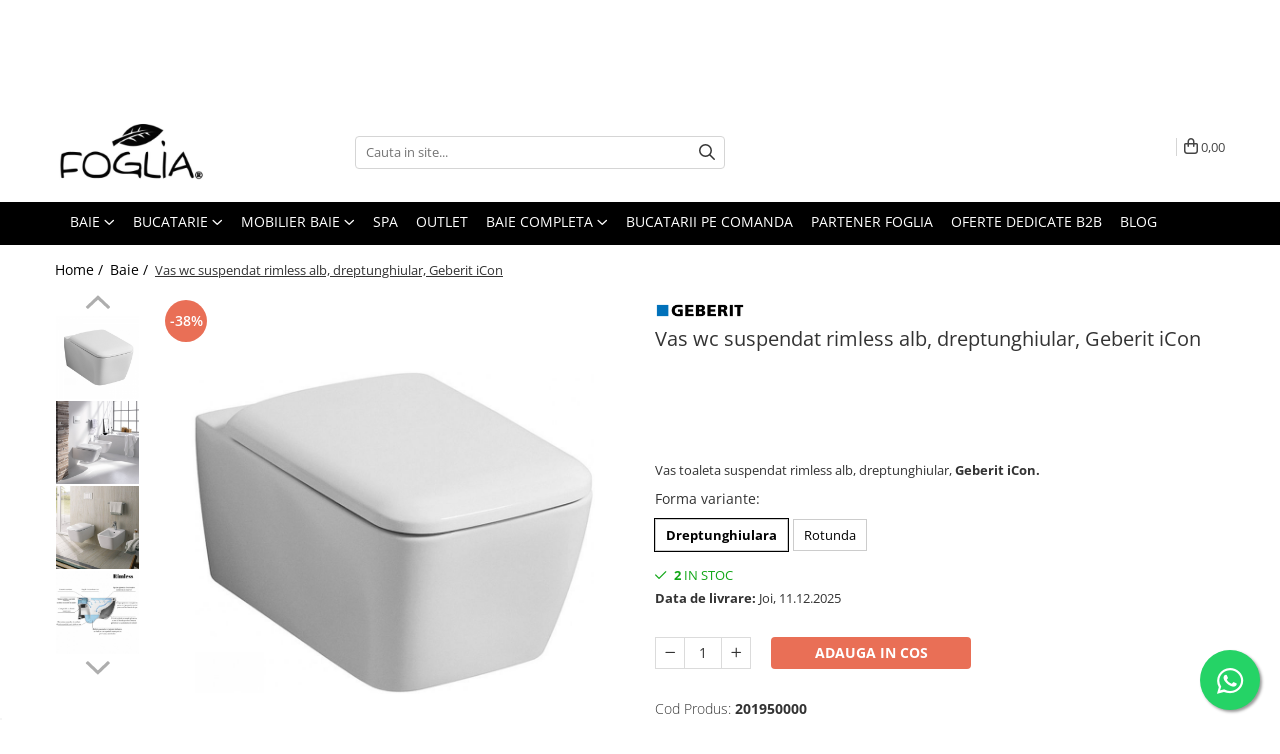

--- FILE ---
content_type: text/html; charset=UTF-8
request_url: https://www.foglia.ro/sanitare/vas-wc-suspendat-rimless-alb-dreptunghiular-geberit-icon.html
body_size: 73325
content:
<!DOCTYPE html>

<html lang="ro-ro">

	<head>
		<meta charset="UTF-8">

		<script src="https://d.gomagcdn.ro/themes/fashion/js/lazysizes.min.js?v=93151310-4.226" async=""></script>

		<script>
			function g_js(callbk){typeof callbk === 'function' ? window.addEventListener("DOMContentLoaded", callbk, false) : false;}
		</script>

					<link rel="icon" sizes="48x48" href="https://d.gomagcdn.ro/domains/foglia.ro/files/favicon/favicon.png?v=1541059635">
			<link rel="apple-touch-icon" sizes="57x57" href="https://d.gomagcdn.ro/domains/foglia.ro/files/favicon/favicon.png?v=1541059635">
		
		<style>
			/*body.loading{overflow:hidden;}
			body.loading #wrapper{opacity: 0;visibility: hidden;}
			body #wrapper{opacity: 1;visibility: visible;transition:all .1s ease-out;}*/

			.main-header .main-menu{min-height:43px;}
			.-g-hide{visibility:hidden;opacity:0;}

							.-g-product-box-prp-price{font-weight: 400;display: block;font-size: 11px!important;min-height: 15px;margin: 2px 0 0;}
				.-g-product-box-prp-price-lowest{font-weight: 400;font-size: 11px!important;line-height: 1.2;min-height: 15px;margin: 2px 0 8px;}
				.-g-product-prp-price-lowest{font-weight: 400;font-size: 12px!important;line-height: 1.2;min-height: 15px;margin: 2px 0 10px;}
				.-g-product-prp-price{display: block;height: 22px;font-size:13px!important;color: #333;}
					</style>
							<link rel="preload" as="image" href="https://d.gomagcdn.ro/domains/foglia.ro/files/product/large/110791_ICON-SQUARE,-ALB,-VAS-WC-SUSPENDAT,-RIMFREE,-35X54CM,-201950000.jpg-7109-4551.jpg" >
				<link rel="preconnect" href="https://d.gomagcdn.ro"><link rel="dns-prefetch" href="https://fonts.googleapis.com" /><link rel="dns-prefetch" href="https://fonts.gstatic.com" /><link rel="dns-prefetch" href="https://connect.facebook.net" /><link rel="dns-prefetch" href="https://www.facebook.com" /><link rel="dns-prefetch" href="https://event.2performant.com" /><link rel="dns-prefetch" href="https://www.googletagmanager.com" /><link rel="dns-prefetch" href="https://static.hotjar.com" /><link rel="dns-prefetch" href="https://analytics.tiktok.com" /><link rel="dns-prefetch" href="https://googleads.g.doubleclick.net" />
					<link rel="stylesheet" href="https://d.gomagcdn.ro/themes/fashion/css/main-min-v2.css?v=93151310-4.226-1" data-values='{"blockScripts": "1"}'>
		
					<link rel="stylesheet" href="https://www.foglia.ro/theme/default.css?v=31762876345">
		
						<link rel="stylesheet" href="https://d.gomagcdn.ro/themes/fashion/css/dev-style.css?v=93151310-4.226-1">
					<style>
									/* GLAMOUR - MAGNOLIA - MANSION - FASHION */
					.product-box .image {padding-top: 128%;}
					.product-box .product-icon-holder {aspect-ratio:25/32}
					.product-box .image img {position: absolute;max-height: 100%;}
							</style>
		
		
		
		<link rel="preload" href="https://d.gomagcdn.ro/themes/fashion/js/plugins.js?v=93151310-4.226" as="script">

		
					<link rel="preload" href="https://www.foglia.ro/theme/default.js?v=31762876345" as="script">
		
		<link rel="alternate" hreflang="x-default" href="https://www.foglia.ro/sanitare/vas-wc-suspendat-rimless-alb-dreptunghiular-geberit-icon.html">
		<link rel="preload" href="https://d.gomagcdn.ro/themes/fashion/js/dev.js?v=93151310-4.226" as="script">

							
		<meta name="expires" content="never">
		<meta name="revisit-after" content="1 days">
					<meta name="author" content="Gomag">
				<title>Toaleta suspendata rimless Keramag, Icon</title>


					<meta name="robots" content="index,follow" />
						
		<meta name="description" content="Toaleta suspendata rimless Keramag, Icon, fabricat cu tehnologia rimless, adica nu au rama interioara, astfel jetul de apa elimina rezidurile din spatiile greu accesibile. Modele vase de toaleta disponibile la oferta online pe Foglia.ro.">
		<meta class="viewport" name="viewport" content="width=device-width, initial-scale=1.0, user-scalable=no">
							<meta property="og:description" content="Vas toaleta suspendat rimless alb, dreptunghiular, Geberit iCon."/>
							<meta property="og:image" content="https://d.gomagcdn.ro/domains/foglia.ro/files/product/large/110791_ICON-SQUARE,-ALB,-VAS-WC-SUSPENDAT,-RIMFREE,-35X54CM,-201950000.jpg-7109-4551.jpg"/>
															<link rel="canonical" href="https://www.foglia.ro/sanitare/vas-wc-suspendat-rimless-alb-dreptunghiular-geberit-icon.html" />
			<meta property="og:url" content="https://www.foglia.ro/sanitare/vas-wc-suspendat-rimless-alb-dreptunghiular-geberit-icon.html"/>
						
		<meta name="distribution" content="Global">
		<meta name="owner" content="www.foglia.ro">
		<meta name="publisher" content="www.foglia.ro">
		<meta name="rating" content="General">
		<meta name="copyright" content="Copyright www.foglia.ro 2025. All rights reserved">
		<link rel="search" href="https://www.foglia.ro/opensearch.ro.xml" type="application/opensearchdescription+xml" title="Cautare"/>

		
							<script src="https://d.gomagcdn.ro/themes/fashion/js/jquery-2.1.4.min.js"></script>
			<script defer src="https://d.gomagcdn.ro/themes/fashion/js/jquery.autocomplete.js?v=20181023"></script>
			<script src="https://d.gomagcdn.ro/themes/fashion/js/gomag.config.js?v=93151310-4.226"></script>
			<script src="https://d.gomagcdn.ro/themes/fashion/js/gomag.js?v=93151310-4.226"></script>
		
													<script>
$.Gomag.bind('User/Data/AffiliateMarketing/HideTrafiLeak', function(event, data){

    $('.whatsappfloat').remove();
});
</script><meta property="fb:app_id"                       content="264756380705889" />
<meta property="og:type"                         content="product" />
<meta property="og:title"                        content="Vas wc suspendat rimless alb, dreptunghiular, Geberit iCon" />
<meta property="product:brand"                   content="Geberit" />
<meta property="product:category"                content="Baie" />
<meta property="product:original_price:amount"   content="2365" />
<meta property="product:original_price:currency" content="RON" />
<meta property="product:pretax_price:amount"     content="1461.06" />
<meta property="product:pretax_price:currency"   content="RON" />
<meta property="product:price:amount"            content="1461.06" />
<meta property="product:price:currency"          content="RON" />
<meta property="product:shipping_cost:amount"    content="0" />
<meta property="product:shipping_cost:currency"  content="RON" />
<meta property="product:weight:value"            content="22" />
<meta property="product:weight:units"            content="kg" />
<meta property="product:shipping_weight:value"   content="22" />
<meta property="product:shipping_weight:units"   content="kg" />
<meta property="product:sale_price:amount"       content="1461.06" />
<meta property="product:sale_price:currency"     content="RON" />
<meta property="product:sale_price_dates:start"  content="2025-11-13 00:00:00" />
<meta property="product:sale_price_dates:end"    content="2025-11-13 23:59:59" />
<!-- Global site tag (gtag.js) - Google Analytics -->
<script async src="https://www.googletagmanager.com/gtag/js?id=G-PBYL06YDQF"></script>
	<script>
 window.dataLayer = window.dataLayer || [];
  function gtag(){dataLayer.push(arguments);}

  var cookieValue = '';
  var name = 'g_c_consent' + "=";
  var decodedCookie = decodeURIComponent(document.cookie);
  var ca = decodedCookie.split(';');
  for(var i = 0; i <ca.length; i++) {
	var c = ca[i];
	while (c.charAt(0) == ' ') {
	  c = c.substring(1);
	}
	if (c.indexOf(name) == 0) {
	  cookieValue = c.substring(name.length, c.length);
	}
  }



if(cookieValue == ''){
	gtag('consent', 'default', {
	  'ad_storage': 'granted',
	  'ad_user_data': 'granted',
	  'ad_personalization': 'granted',
	  'analytics_storage': 'granted',
	  'personalization_storage': 'granted',
	  'functionality_storage': 'granted',
	  'security_storage': 'granted'
	});
	} else if(cookieValue != '-1'){


			gtag('consent', 'default', {
			'ad_storage': 'granted',
			'ad_user_data': 'granted',
			'ad_personalization': 'granted',
			'analytics_storage': 'granted',
			'personalization_storage': 'granted',
			'functionality_storage': 'granted',
			'security_storage': 'granted'
		});
	} else {
	 gtag('consent', 'default', {
		  'ad_storage': 'denied',
		  'ad_user_data': 'denied',
		  'ad_personalization': 'denied',
		  'analytics_storage': 'denied',
			'personalization_storage': 'denied',
			'functionality_storage': 'denied',
			'security_storage': 'denied'
		});

		 }
</script>
<script>

	
  gtag('js', new Date());

 
$.Gomag.bind('Cookie/Policy/Consent/Denied', function(){
	gtag('consent', 'update', {
		  'ad_storage': 'denied',
		  'ad_user_data': 'denied',
		  'ad_personalization': 'denied',
		  'analytics_storage': 'denied',
			'personalization_storage': 'denied',
			'functionality_storage': 'denied',
			'security_storage': 'denied'
		});
		})
$.Gomag.bind('Cookie/Policy/Consent/Granted', function(){
	gtag('consent', 'update', {
		  'ad_storage': 'granted',
		  'ad_user_data': 'granted',
		  'ad_personalization': 'granted',
		  'analytics_storage': 'granted',
			'personalization_storage': 'granted',
			'functionality_storage': 'granted',
			'security_storage': 'granted'
		});
		})
  gtag('config', 'G-PBYL06YDQF', {allow_enhanced_conversions: true });
</script>
<script>
	function gaBuildProductVariant(product)
	{
		let _return = '';
		if(product.version != undefined)
		{
			$.each(product.version, function(i, a){
				_return += (_return == '' ? '' : ', ')+a.value;
			})
		}
		return _return;
	}

</script>
<script>
	$.Gomag.bind('Product/Add/To/Cart/After/Listing', function gaProductAddToCartLV4(event, data) {
		if(data.product !== undefined) {
			var gaProduct = false;
			if(typeof(gaProducts) != 'undefined' && gaProducts[data.product.id] != undefined)
			{
				gaProduct = gaProducts[data.product.id];

			}

			if(gaProduct == false)
			{
				gaProduct = {};
				gaProduct.item_id = data.product.sku;
				gaProduct.currency = data.product.currency ? (String(data.product.currency).toLowerCase() == 'lei' ? 'RON' : data.product.currency) : 'RON';
				gaProduct.item_name =  data.product.name ;
				gaProduct.item_variant= gaBuildProductVariant(data.product);
				gaProduct.item_brand = data.product.brand;
				gaProduct.item_category = data.product.category;

			}

			gaProduct.price = parseFloat(data.product.price).toFixed(2);
			gaProduct.quantity = data.product.productQuantity;
			gtag("event", "add_to_cart", {
				currency: gaProduct.currency,
				value: parseFloat(gaProduct.price) * parseFloat(gaProduct.quantity),
				items: [
					gaProduct
				]
			});

		}
	})
	$.Gomag.bind('Product/Add/To/Cart/After/Details', function gaProductAddToCartDV4(event, data){

		if(data.product !== undefined){

			var gaProduct = false;
			if(
				typeof(gaProducts) != 'undefined'
				&&
				gaProducts[data.product.id] != undefined
			)
			{
				var gaProduct = gaProducts[data.product.id];
			}

			if(gaProduct == false)
			{
				gaProduct = {};
				gaProduct.item_id = data.product.sku;
				gaProduct.currency = data.product.currency ? (String(data.product.currency).toLowerCase() == 'lei' ? 'RON' : data.product.currency) : 'RON';
				gaProduct.item_name =  data.product.name ;
				gaProduct.item_variant= gaBuildProductVariant(data.product);
				gaProduct.item_brand = data.product.brand;
				gaProduct.item_category = data.product.category;

			}

			gaProduct.price = parseFloat(data.product.price).toFixed(2);
			gaProduct.quantity = data.product.productQuantity;


			gtag("event", "add_to_cart", {
			  currency: gaProduct.currency,
			  value: parseFloat(gaProduct.price) * parseFloat(gaProduct.quantity),
			  items: [
				gaProduct
			  ]
			});
        }

	})
	 $.Gomag.bind('Product/Remove/From/Cart', function gaProductRemovedFromCartV4(event, data){
		var envData = $.Gomag.getEnvData();
		var products = envData.products;

		if(data.data.product !== undefined && products[data.data.product] !== undefined){


			var dataProduct = products[data.data.product];


			gaProduct = {};
			gaProduct.item_id = dataProduct.sku;

			gaProduct.item_name =   dataProduct.name ;
			gaProduct.currency = dataProduct.currency ? (String(dataProduct.currency).toLowerCase() == 'lei' ? 'RON' : dataProduct.currency) : 'RON';
			gaProduct.item_category = dataProduct.category;
			gaProduct.item_brand = dataProduct.brand;
			gaProduct.price = parseFloat(dataProduct.price).toFixed(2);
			gaProduct.quantity = data.data.quantity;
			gaProduct.item_variant= gaBuildProductVariant(dataProduct);
			gtag("event", "remove_from_cart", {
			  currency: gaProduct.currency,
			  value: parseFloat(gaProduct.price) * parseFloat(gaProduct.quantity),
			  items: [
				gaProduct
			  ]
			});
        }

	});

	 $.Gomag.bind('Cart/Quantity/Update', function gaCartQuantityUpdateV4(event, data){
		var envData = $.Gomag.getEnvData();
		var products = envData.products;
		if(!data.data.finalQuantity || !data.data.initialQuantity)
		{
			return false;
		}
		var dataProduct = products[data.data.product];
		if(dataProduct == undefined)
		{
			return false;
		}

		gaProduct = {};
		gaProduct.item_id = dataProduct.sku;
		gaProduct.currency = dataProduct.currency ? (String(dataProduct.currency).toLowerCase() == 'lei' ? 'RON' : dataProduct.currency) : 'RON';
		gaProduct.item_name =  dataProduct.name ;

		gaProduct.item_category = dataProduct.category;
		gaProduct.item_brand = dataProduct.brand;
		gaProduct.price = parseFloat(dataProduct.price).toFixed(2);
		gaProduct.item_variant= gaBuildProductVariant(dataProduct);
		if(parseFloat(data.data.initialQuantity) < parseFloat(data.data.finalQuantity))
		{
			var quantity = parseFloat(data.data.finalQuantity) - parseFloat(data.data.initialQuantity);
			gaProduct.quantity = quantity;

			gtag("event", "add_to_cart", {
			  currency: gaProduct.currency,
			  value: parseFloat(gaProduct.price) * parseFloat(gaProduct.quantity),
			  items: [
				gaProduct
			  ]
			});
		}
		else if(parseFloat(data.data.initialQuantity) > parseFloat(data.data.finalQuantity))
		{
			var quantity = parseFloat(data.data.initialQuantity) - parseFloat(data.data.finalQuantity);
			gaProduct.quantity = quantity;
			gtag("event", "remove_from_cart", {
			  currency: gaProduct.currency,
			  value: parseFloat(gaProduct.price) * parseFloat(gaProduct.quantity),
			  items: [
				gaProduct
			  ]
			});
		}

	});

</script>
<script>
!function (w, d, t) {
  w.TiktokAnalyticsObject=t;var ttq=w[t]=w[t]||[];ttq.methods=["page","track","identify","instances","debug","on","off","once","ready","alias","group","enableCookie","disableCookie","holdConsent","revokeConsent","grantConsent"],ttq.setAndDefer=function(t,e){t[e]=function(){t.push([e].concat(Array.prototype.slice.call(arguments,0)))}};for(var i=0;i<ttq.methods.length;i++)ttq.setAndDefer(ttq,ttq.methods[i]);ttq.instance=function(t){for(
var e=ttq._i[t]||[],n=0;n<ttq.methods.length;n++)ttq.setAndDefer(e,ttq.methods[n]);return e},ttq.load=function(e,n){var r="https://analytics.tiktok.com/i18n/pixel/events.js",o=n&&n.partner;ttq._i=ttq._i||{},ttq._i[e]=[],ttq._i[e]._u=r,ttq._t=ttq._t||{},ttq._t[e]=+new Date,ttq._o=ttq._o||{},ttq._o[e]=n||{};n=document.createElement("script")
;n.type="text/javascript",n.async=!0,n.src=r+"?sdkid="+e+"&lib="+t;e=document.getElementsByTagName("script")[0];e.parentNode.insertBefore(n,e)};


  ttq.load('CV0O48JC77U2LFP4LEC0');
  ttq.page();
}(window, document, 'ttq');
</script><!-- Biano Pixel Code -->
<script>
// describe configuration options
const bianoPixelConfig = {
consent: true, // required boolean
debug: true, // optional boolean - default false
};
!function(b,i,a,n,o,p,x,s){
if(b.bianoTrack)return;o=b.bianoTrack=function(){o.callMethod?
o.callMethod.apply(o,arguments):o.queue.push(arguments)};o.push=o;o.queue=[];
a=a||{};n=a.consent===void(0)?!0:!!a.consent;o.push('consent',n);
s='script';p=i.createElement(s);p.async=!0;
p.src='https://'+(n?'pixel.biano.ro':'bianopixel.com')+
'/'+(a.debug?'debug':'min')+'/pixel.js';
x=i.getElementsByTagName(s)[0];x.parentNode.insertBefore(p,x);
}(window,document,bianoPixelConfig);
// initialize Biano Pixel with your Merchant ID
bianoTrack('init', 'ro7566d3c0654ad2d377fd8829f41ee2567b63738e');
// activați Biano Button
bianoTrack('init-button');
</script>
<!-- End Biano Pixel Code --><script type="text/javascript">
    window.faviPartnerEventsTracking = window.faviPartnerEventsTracking || function() {
        window.faviPartnerEventsTracking.queue.push(arguments);
    };
    window.faviPartnerEventsTracking.queue = window.faviPartnerEventsTracking.queue || [];
    window.faviPartnerEventsTracking('init', 'roue71o3cmxmq1pzia2fs4s5p3h19roe', { debug: true});
	window.faviPartnerEventsTracking('pageView');
</script><script>
        (function(d, s, i) {
            var f = d.getElementsByTagName(s)[0], j = d.createElement(s);
            j.async = true;
            j.src = "https://t.themarketer.com/t/j/" + i;
            f.parentNode.insertBefore(j, f);
        })(document, "script", "P7FWVBG8");
    </script><script>
function gmsc(name, value)
{
	if(value != undefined && value)
	{
		var expires = new Date();
		expires.setTime(expires.getTime() + parseInt(3600*24*1000*90));
		document.cookie = encodeURIComponent(name) + "=" + encodeURIComponent(value) + '; expires='+ expires.toUTCString() + "; path=/";
	}
}
let gmqs = window.location.search;
let gmup = new URLSearchParams(gmqs);
gmsc('g_sc', gmup.get('shop_campaign'));
gmsc('shop_utm_campaign', gmup.get('utm_campaign'));
gmsc('shop_utm_medium', gmup.get('utm_medium'));
gmsc('shop_utm_source', gmup.get('utm_source'));
</script><!-- Google Tag Manager -->
    <script>(function(w,d,s,l,i){w[l]=w[l]||[];w[l].push({'gtm.start':
    new Date().getTime(),event:'gtm.js'});var f=d.getElementsByTagName(s)[0],
    j=d.createElement(s),dl=l!='dataLayer'?'&l='+l:'';j.async=true;j.src=
    'https://www.googletagmanager.com/gtm.js?id='+i+dl;f.parentNode.insertBefore(j,f);
    })(window,document,'script','dataLayer','GTM-ML2F8PC');</script>
    <!-- End Google Tag Manager --><script>
window.dataLayer = window.dataLayer || [];
window.gtag = window.gtag || function(){dataLayer.push(arguments);}
</script><script>
    (function (w, d, s, o, t, r) {
        w.__aqpxConfig = {
            platform: 'gomag',
            appId: 1204,
            debugMode: false,
            dataLayer: 'dataLayerAq',
            events: ['default', 'default_consent', 'view_item', 'add_to_cart', 'remove_from_cart', 'add_to_wishlist', 'purchase', 'begin_checkout', 'view_cart', 'view_item_list']
        };
        w.__aqpxQueue = w.__aqpxQueue || [];
        w.AQPX = w.AQPX || function () { w.__aqpxQueue.push(arguments) };
        t = d.createElement(s);
        r = d.getElementsByTagName(s)[0];
        t.async = 1;
        t.src = o;
        r.parentNode.insertBefore(t, r);
    })(window, document, 'script', '//cdn.aqurate.ai/pixel/js/aqpx.min.js#latest-generation');
</script><script defer src='https://attr-2p.com/648da67cd/clc/1.js'></script><!-- Facebook Pixel Code -->
				<script>
				!function(f,b,e,v,n,t,s){if(f.fbq)return;n=f.fbq=function(){n.callMethod?
				n.callMethod.apply(n,arguments):n.queue.push(arguments)};if(!f._fbq)f._fbq=n;
				n.push=n;n.loaded=!0;n.version="2.0";n.queue=[];t=b.createElement(e);t.async=!0;
				t.src=v;s=b.getElementsByTagName(e)[0];s.parentNode.insertBefore(t,s)}(window,
				document,"script","//connect.facebook.net/en_US/fbevents.js");

				fbq("init", "949269032950560");
				fbq("track", "PageView");</script>
				<!-- End Facebook Pixel Code -->
				<script>
				$.Gomag.bind('User/Ajax/Data/Loaded', function(event, data){
					if(data != undefined && data.data != undefined)
					{
						var eventData = data.data;
						if(eventData.facebookUserData != undefined)
						{
							$('body').append(eventData.facebookUserData);
						}
					}
				})
				</script>
				<meta property="fb:app_id"                       content="264756380705889" />
<meta property="og:type"                         content="website" />
<!-- Hotjar Tracking Code for www.foglia.ro -->
<script>
    (function(h,o,t,j,a,r){
        h.hj=h.hj||function(){(h.hj.q=h.hj.q||[]).push(arguments)};
        h._hjSettings={hjid:1028982,hjsv:6};
        a=o.getElementsByTagName('head')[0];
        r=o.createElement('script');r.async=1;
        r.src=t+h._hjSettings.hjid+j+h._hjSettings.hjsv;
        a.appendChild(r);
    })(window,document,'https://static.hotjar.com/c/hotjar-','.js?sv=');
</script> <meta name="google-site-verification" content="PABSx6v-emcVEujC0VecG4fjX23HzATnAG5JrAesPUI" /> <meta name="p:domain_verify" content="0f5bfda5a4b099026cdd2f01727cd91e"/>					
		
	</head>

	<body class="" style="">

		<script >
			function _addCss(url, attribute, value, loaded){
				var _s = document.createElement('link');
				_s.rel = 'stylesheet';
				_s.href = url;
				_s.type = 'text/css';
				if(attribute)
				{
					_s.setAttribute(attribute, value)
				}
				if(loaded){
					_s.onload = function(){
						var dom = document.getElementsByTagName('body')[0];
						//dom.classList.remove('loading');
					}
				}
				var _st = document.getElementsByTagName('link')[0];
				_st.parentNode.insertBefore(_s, _st);
			}
			//_addCss('https://fonts.googleapis.com/css2?family=Open+Sans:ital,wght@0,300;0,400;0,600;0,700;1,300;1,400&display=swap');
			_addCss('https://d.gomagcdn.ro/themes/_fonts/Open-Sans.css');

		</script>
		<script>
				/*setTimeout(
				  function()
				  {
				   document.getElementsByTagName('body')[0].classList.remove('loading');
				  }, 1000);*/
		</script>
									<script>
	let productDetailView = {};
	productDetailView.productId = '';

	window.faviPartnerEventsTracking('productDetailView', productDetailView);
</script>					
					<div id="fb-root"></div>
						<script >
			window.fbAsyncInit = function() {
			FB.init({
			appId : '274197637460852',
			autoLogAppEvents : true,
			xfbml : true,
			version : 'v12.0'
			});
			};
			</script>
			<script async defer crossorigin="anonymous" src="https://connect.facebook.net/ro_RO/sdk.js"></script>
					
		<div id="wrapper">
			<!-- BLOCK:519c8a5913033379c8f57e4eea227122 start -->
<div id="_cartSummary" class="hide"></div>

<script >
	$(document).ready(function() {

		$(document).on('keypress', '.-g-input-loader', function(){
			$(this).addClass('-g-input-loading');
		})

		$.Gomag.bind('Product/Add/To/Cart/After', function(eventResponse, properties)
		{
									var data = JSON.parse(properties.data);
			$('.q-cart').html(data.quantity);
			if(parseFloat(data.quantity) > 0)
			{
				$('.q-cart').removeClass('hide');
			}
			else
			{
				$('.q-cart').addClass('hide');
			}
			$('.cartPrice').html(data.subtotal + ' ' + data.currency);
			$('.cartProductCount').html(data.quantity);


		})
		$('#_cartSummary').on('updateCart', function(event, cart) {
			var t = $(this);

			$.get('https://www.foglia.ro/cart-update', {
				cart: cart
			}, function(data) {

				$('.q-cart').html(data.quantity);
				if(parseFloat(data.quantity) > 0)
				{
					$('.q-cart').removeClass('hide');
				}
				else
				{
					$('.q-cart').addClass('hide');
				}
				$('.cartPrice').html(data.subtotal + ' ' + data.currency);
				$('.cartProductCount').html(data.quantity);
			}, 'json');
			window.ga = window.ga || function() {
				(ga.q = ga.q || []).push(arguments)
			};
			ga('send', 'event', 'Buton', 'Click', 'Adauga_Cos');
		});

		if(window.gtag_report_conversion) {
			$(document).on("click", 'li.phone-m', function() {
				var phoneNo = $('li.phone-m').children( "a").attr('href');
				gtag_report_conversion(phoneNo);
			});

		}

	});
</script>



<header class="main-header container-bg clearfix" data-block="headerBlock">
	<div class="discount-tape container-h full -g-hide" id="_gomagHellobar">
<style>
.discount-tape{position: relative;width:100%;padding:0;text-align:center;font-size:14px;overflow: hidden;z-index:99;}
.discount-tape a{color: #fff;}
.Gomag-HelloBar{padding:10px;}
@media screen and (max-width: 767px){.discount-tape{font-size:13px;}}
</style>
<div class="Gomag-HelloBar" style="background: #000000;color: #fff;">
	<a href="https://www.foglia.ro/blackfriday" rel="nofollow" style="color: #fff;">
		<p style="font-family:'Inter',Arial,sans-serif; font-weight:500;font-size:14px;line-height:1.4;text-align:center; margin:0;padding:8px 16px;box-sizing:border-box;white-space:nowrap;">    <span style="display:inline;vertical-align:middle;">     S-a încheiat    </span>    <span style="display:inline-block;vertical-align:middle;   font-weight:800;letter-spacing:.3px;   background:red;color:white;padding:4px 10px;border-radius:6px;margin:0 4px;">     BLACK   </span>    <span style="display:inline-block;vertical-align:middle;   padding:4px 10px;border:1px solid currentColor;   border-radius:999px;font-weight:800;line-height:1;margin:0 4px;">     FRIDAY   </span>    <span style="display:inline;vertical-align:middle;margin-left:4px;">     dar nu și surprizele!   </span> </p>  <p style="font-family:'Inter',Arial,sans-serif; font-size:14px;font-weight:600;line-height:1.4;text-align:center; margin:0;padding:4px 16px;box-sizing:border-box;">    <b style="background:red;color:white;padding:6px 12px;   border-radius:6px;display:inline-block;">     🔒 Intră în cont și vezi ofertele exclusive rezervate clienților Foglia.   </b>  </p>
			</a>
			<style>
			.Gomag-HelloBar{padding-right:45px!important;}
			.closeHelloBar{display: flex;align-items: center;justify-content: center;position: absolute;top: 0;bottom: 0;right: 10px;height: 24px;width: 24px;margin: auto;text-align:center;font-size:18px;line-height: 1;color:#444!important;background: #fff;border-radius: 50%;}
			.closeHelloBar .fa{font-weight:400;}
			@media screen and (max-width: 767px){.closeHelloBar{top: 8px;margin:0;}}
		</style>
		<a href="#" rel="nofollow" class="closeHelloBar -g-no-url"><i class="fa fa-close" aria-hidden="true"></i></a>

		<script>
			$(document).ready(function(){
				$(document).on('click', '.closeHelloBar', function(){
					$.Gomag.setCookie('widget95', '1', 86400000, true);
					$('.Gomag-HelloBar').remove();
					$('#_gomagHellobar').hide();
				})
			})
		</script>
	</div>
<div class="clear"></div>
</div>

		
	<div class="top-head-bg container-h full">

		<div class="top-head container-h">
			<div class="row">
				<div class="col-md-3 col-sm-3 col-xs-5 logo-h">
					
	<a href="https://www.foglia.ro" id="logo" data-pageId="2">
		<img src="https://d.gomagcdn.ro/domains/foglia.ro/files/company/logo-foglia-4485328533.webp" fetchpriority="high" class="img-responsive" alt="logo foglia.ro" title="Foglia.ro -regandeste designul casei tale" width="200" height="50" style="width:auto;">
	</a>
				</div>
				<div class="col-md-4 col-sm-4 col-xs-7 main search-form-box">
					
<form name="search-form" class="search-form" action="https://www.foglia.ro/produse" id="_searchFormMainHeader">

	<input id="_autocompleteSearchMainHeader" name="c" class="input-placeholder -g-input-loader" type="text" placeholder="Cauta in site..." aria-label="Search"  value="">
	<button id="_doSearch" class="search-button" aria-hidden="true">
		<i class="fa fa-search" aria-hidden="true"></i>
	</button>

				<script >
			$(document).ready(function() {

				$('#_autocompleteSearchMainHeader').autocomplete({
					serviceUrl: 'https://www.foglia.ro/autocomplete',
					minChars: 2,
					deferRequestBy: 700,
					appendTo: '#_searchFormMainHeader',
					width: parseInt($('#_doSearch').offset().left) - parseInt($('#_autocompleteSearchMainHeader').offset().left),
					formatResult: function(suggestion, currentValue) {
						return suggestion.value;
					},
					onSelect: function(suggestion) {
						$(this).val(suggestion.data);
					},
					onSearchComplete: function(suggestion) {
						$(this).removeClass('-g-input-loading');
					}
				});
				$(document).on('click', '#_doSearch', function(e){
					e.preventDefault();
					if($('#_autocompleteSearchMainHeader').val() != '')
					{
						$('#_searchFormMainHeader').submit();
					}
				})
			});
		</script>
	

</form>
				</div>
				<div class="col-md-5 col-sm-5 acount-section">
					
<ul>
	<li class="search-m hide">
		<a href="#" class="-g-no-url" aria-label="Cauta in site..." data-pageId="">
			<i class="fa fa-search search-open" aria-hidden="true"></i>
			<i style="display:none" class="fa fa-times search-close" aria-hidden="true"></i>
		</a>
	</li>
	<li class="-g-user-icon -g-user-icon-empty">
			
	</li>
	
				<li class="contact-header">
			<a href="tel:0371232595" aria-label="Contacteaza-ne" data-pageId="3">
				<i class="fa fa-phone" aria-hidden="true"></i>
								<span>0371232595</span>
			</a>
		</li>
			<li class="wishlist-header hide">
		<a href="https://www.foglia.ro/wishlist" aria-label="Wishlist" data-pageId="28">
			<span class="-g-wishlist-product-count -g-hide"></span>
			<i class="fa fa-heart-o" aria-hidden="true"></i>
			<span class="">Favorite</span>
		</a>
	</li>
	<li class="cart-header-btn cart">
		<a class="cart-drop _showCartHeader" href="https://www.foglia.ro/cos-de-cumparaturi" aria-label="Cos de cumparaturi">
			<span class="q-cart hide">0</span>
			<i class="fa fa-shopping-bag" aria-hidden="true"></i>
			<span class="count cartPrice">0,00
				
			</span>
		</a>
					<div class="cart-dd  _cartShow cart-closed"></div>
			</li>

	</ul>

	<script>
		$(document).ready(function() {
			//Cart
							$('.cart').mouseenter(function() {
					$.Gomag.showCartSummary('div._cartShow');
				}).mouseleave(function() {
					$.Gomag.hideCartSummary('div._cartShow');
					$('div._cartShow').removeClass('cart-open');
				});
						$(document).on('click', '.dropdown-toggle', function() {
				window.location = $(this).attr('href');
			})
		})
	</script>

				</div>
			</div>
		</div>
	</div>


<div id="navigation">
	<nav id="main-menu" class="main-menu container-h full clearfix">
		<a href="#" class="menu-trg -g-no-url" title="Produse">
			<span>&nbsp;</span>
		</a>
		
<div class="container-h nav-menu-hh clearfix">

	<!-- BASE MENU -->
	<ul class="
			nav-menu base-menu container-h
			
			
		">

		

			
		<li class="menu-drop __GomagMM ">
							<a
					href="https://www.foglia.ro/sanitare"
					class="  "
					rel="  "
					
					title="Baie"
					data-Gomag=''
					data-block-name="mainMenuD0"
					data-pageId= "91"
					data-block="mainMenuD">
											<span class="list">Baie</span>
						<i class="fa fa-angle-down"></i>
				</a>

									<div class="menu-dd">
										<ul class="drop-list clearfix w100">
																																						<li class="fl">
										<div class="col">
											<p class="title">
												<a
												href="https://www.foglia.ro/obiecte-sanitare"
												class="title    "
												rel="  "
												
												title="Obiecte sanitare"
												data-Gomag='{"image":"https:\/\/d.gomagcdn.ro\/domains\/foglia.ro\/files\/category\/original\/Untitled (230 x 230 px) (15)8703.png"}'
												data-block-name="mainMenuD1"
												data-block="mainMenuD"
												data-pageId= "91"
												>
																										Obiecte sanitare
												</a>
											</p>
																																															<a
														href="https://www.foglia.ro/lavoare-si-piedestale"
														rel="  "
														
														title="Chiuvete baie"
														class="    "
														data-Gomag='{"image":"https:\/\/d.gomagcdn.ro\/domains\/foglia.ro\/files\/category\/original\/Untitled (230 x 230 px) (5)1083.png"}'
														data-block-name="mainMenuD2"
														data-block="mainMenuD"
														data-pageId=""
													>
																												<i class="fa fa-angle-right"></i>
														<span>Chiuvete baie</span>
													</a>
																									<a
														href="https://www.foglia.ro/vase-wc"
														rel="  "
														
														title="Vase WC"
														class="    "
														data-Gomag='{"image":"https:\/\/d.gomagcdn.ro\/domains\/foglia.ro\/files\/category\/original\/Untitled (230 x 230 px) (6)2773.png"}'
														data-block-name="mainMenuD2"
														data-block="mainMenuD"
														data-pageId=""
													>
																												<i class="fa fa-angle-right"></i>
														<span>Vase WC</span>
													</a>
																									<a
														href="https://www.foglia.ro/bideuri"
														rel="  "
														
														title="Bideuri"
														class="    "
														data-Gomag='{"image":"https:\/\/d.gomagcdn.ro\/domains\/foglia.ro\/files\/category\/original\/Untitled (230 x 230 px) (8)6879.png"}'
														data-block-name="mainMenuD2"
														data-block="mainMenuD"
														data-pageId=""
													>
																												<i class="fa fa-angle-right"></i>
														<span>Bideuri</span>
													</a>
																									<a
														href="https://www.foglia.ro/pisoare"
														rel="  "
														
														title="Pisoare"
														class="    "
														data-Gomag='{"image":"https:\/\/d.gomagcdn.ro\/domains\/foglia.ro\/files\/category\/original\/Untitled (230 x 230 px) (10)1447.png"}'
														data-block-name="mainMenuD2"
														data-block="mainMenuD"
														data-pageId=""
													>
																												<i class="fa fa-angle-right"></i>
														<span>Pisoare</span>
													</a>
																									<a
														href="https://www.foglia.ro/piedestale"
														rel="  "
														
														title="Piedestale"
														class="    "
														data-Gomag='{"image":"https:\/\/d.gomagcdn.ro\/domains\/foglia.ro\/files\/category\/original\/Untitled (230 x 230 px) (9)6660.png"}'
														data-block-name="mainMenuD2"
														data-block="mainMenuD"
														data-pageId=""
													>
																												<i class="fa fa-angle-right"></i>
														<span>Piedestale</span>
													</a>
																									<a
														href="https://www.foglia.ro/capace-wc"
														rel="  "
														
														title="Capace WC"
														class="    "
														data-Gomag='{"image":"https:\/\/d.gomagcdn.ro\/domains\/foglia.ro\/files\/category\/original\/Untitled (230 x 230 px) (11)7770.png"}'
														data-block-name="mainMenuD2"
														data-block="mainMenuD"
														data-pageId=""
													>
																												<i class="fa fa-angle-right"></i>
														<span>Capace WC</span>
													</a>
																									<a
														href="https://www.foglia.ro/vase-wc-cu-functie-de-bideu"
														rel="  "
														
														title="Vase WC cu functie de bideu"
														class="    "
														data-Gomag='{"image":"https:\/\/d.gomagcdn.ro\/domains\/foglia.ro\/files\/category\/original\/vas-wc-functie-bideu-integrata3606.webp"}'
														data-block-name="mainMenuD2"
														data-block="mainMenuD"
														data-pageId=""
													>
																												<i class="fa fa-angle-right"></i>
														<span>Vase WC cu functie de bideu</span>
													</a>
																									<a
														href="https://www.foglia.ro/seturi-vase-de-toaleta-cu-rezervor-incastrat-si-clapeta"
														rel="  "
														
														title="Seturi vas WC suspendat cu rezervor incastrat si clapeta"
														class="    "
														data-Gomag='{"image":"https:\/\/d.gomagcdn.ro\/domains\/foglia.ro\/files\/category\/original\/Untitled (230 x 230 px) (15)8413.png"}'
														data-block-name="mainMenuD2"
														data-block="mainMenuD"
														data-pageId=""
													>
																												<i class="fa fa-angle-right"></i>
														<span>Seturi vas WC suspendat cu rezervor incastrat si clapeta</span>
													</a>
																							
										</div>
									</li>
																																<li class="fl">
										<div class="col">
											<p class="title">
												<a
												href="https://www.foglia.ro/rezervoare-wc"
												class="title    "
												rel="  "
												
												title="Rezervoare WC"
												data-Gomag='{"image":"https:\/\/d.gomagcdn.ro\/domains\/foglia.ro\/files\/category\/original\/Untitled (230 x 230 px) (16)7024.png"}'
												data-block-name="mainMenuD1"
												data-block="mainMenuD"
												data-pageId= "91"
												>
																										Rezervoare WC
												</a>
											</p>
																																															<a
														href="https://www.foglia.ro/rezervoare-incastrate"
														rel="  "
														
														title="Rezervoare incastrate"
														class="    "
														data-Gomag='{"image":"https:\/\/d.gomagcdn.ro\/domains\/foglia.ro\/files\/category\/original\/Untitled (230 x 230 px) (29)3455.png"}'
														data-block-name="mainMenuD2"
														data-block="mainMenuD"
														data-pageId=""
													>
																												<i class="fa fa-angle-right"></i>
														<span>Rezervoare incastrate</span>
													</a>
																									<a
														href="https://www.foglia.ro/rezervoare-aparente"
														rel="  "
														
														title="Rezervoare aparente"
														class="    "
														data-Gomag='{"image":"https:\/\/d.gomagcdn.ro\/domains\/foglia.ro\/files\/category\/original\/Untitled (230 x 230 px) (33)5194.png"}'
														data-block-name="mainMenuD2"
														data-block="mainMenuD"
														data-pageId=""
													>
																												<i class="fa fa-angle-right"></i>
														<span>Rezervoare aparente</span>
													</a>
																									<a
														href="https://www.foglia.ro/rame-instalare"
														rel="  "
														
														title="Rame instalare"
														class="    "
														data-Gomag='{"image":"https:\/\/d.gomagcdn.ro\/domains\/foglia.ro\/files\/category\/original\/Untitled (230 x 230 px) (31)9010.png"}'
														data-block-name="mainMenuD2"
														data-block="mainMenuD"
														data-pageId=""
													>
																												<i class="fa fa-angle-right"></i>
														<span>Rame instalare</span>
													</a>
																									<a
														href="https://www.foglia.ro/clapete-de-actionare"
														rel="  "
														
														title="Clapete de actionare"
														class="    "
														data-Gomag='{"image":"https:\/\/d.gomagcdn.ro\/domains\/foglia.ro\/files\/category\/original\/Untitled (230 x 230 px) (32)6299.png"}'
														data-block-name="mainMenuD2"
														data-block="mainMenuD"
														data-pageId=""
													>
																												<i class="fa fa-angle-right"></i>
														<span>Clapete de actionare</span>
													</a>
																									<a
														href="https://www.foglia.ro/clapete-cu-senzor"
														rel="  "
														
														title="Clapete cu senzor"
														class="    "
														data-Gomag='{"image":"https:\/\/d.gomagcdn.ro\/domains\/foglia.ro\/files\/category\/original\/Untitled (230 x 230 px) (35)6397.png"}'
														data-block-name="mainMenuD2"
														data-block="mainMenuD"
														data-pageId=""
													>
																												<i class="fa fa-angle-right"></i>
														<span>Clapete cu senzor</span>
													</a>
																							
										</div>
									</li>
																																<li class="fl">
										<div class="col">
											<p class="title">
												<a
												href="https://www.foglia.ro/baterii-baie"
												class="title    "
												rel="  "
												
												title="Baterii baie"
												data-Gomag='{"image":"https:\/\/d.gomagcdn.ro\/domains\/foglia.ro\/files\/category\/original\/Untitled (230 x 230 px) (18)9345.png"}'
												data-block-name="mainMenuD1"
												data-block="mainMenuD"
												data-pageId= "91"
												>
																										Baterii baie
												</a>
											</p>
																																															<a
														href="https://www.foglia.ro/baterii-lavoare"
														rel="  "
														
														title="Baterii lavoare"
														class="    "
														data-Gomag='{"image":"https:\/\/d.gomagcdn.ro\/domains\/foglia.ro\/files\/category\/original\/Untitled (230 x 230 px)2091.png"}'
														data-block-name="mainMenuD2"
														data-block="mainMenuD"
														data-pageId=""
													>
																												<i class="fa fa-angle-right"></i>
														<span>Baterii lavoare</span>
													</a>
																									<a
														href="https://www.foglia.ro/baterii-cada"
														rel="  "
														
														title="Baterii cada"
														class="    "
														data-Gomag='{"image":"https:\/\/d.gomagcdn.ro\/domains\/foglia.ro\/files\/category\/original\/Untitled (230 x 230 px) (1)7269.png"}'
														data-block-name="mainMenuD2"
														data-block="mainMenuD"
														data-pageId=""
													>
																												<i class="fa fa-angle-right"></i>
														<span>Baterii cada</span>
													</a>
																									<a
														href="https://www.foglia.ro/baterii-cada-freestanding"
														rel="  "
														
														title="Baterii cada freestanding"
														class="    "
														data-Gomag='{"image":"https:\/\/d.gomagcdn.ro\/domains\/foglia.ro\/files\/category\/original\/Untitled (230 x 230 px) (2)3562.png"}'
														data-block-name="mainMenuD2"
														data-block="mainMenuD"
														data-pageId=""
													>
																												<i class="fa fa-angle-right"></i>
														<span>Baterii cada freestanding</span>
													</a>
																									<a
														href="https://www.foglia.ro/baterii-dus"
														rel="  "
														
														title="Baterii dus"
														class="    "
														data-Gomag='{"image":"https:\/\/d.gomagcdn.ro\/domains\/foglia.ro\/files\/category\/original\/Untitled (230 x 230 px) (3)8876.png"}'
														data-block-name="mainMenuD2"
														data-block="mainMenuD"
														data-pageId=""
													>
																												<i class="fa fa-angle-right"></i>
														<span>Baterii dus</span>
													</a>
																									<a
														href="https://www.foglia.ro/baterii-bideu"
														rel="  "
														
														title="Baterii bideu"
														class="    "
														data-Gomag='{"image":"https:\/\/d.gomagcdn.ro\/domains\/foglia.ro\/files\/category\/original\/Untitled (230 x 230 px) (4)1682.png"}'
														data-block-name="mainMenuD2"
														data-block="mainMenuD"
														data-pageId=""
													>
																												<i class="fa fa-angle-right"></i>
														<span>Baterii bideu</span>
													</a>
																									<a
														href="https://www.foglia.ro/baterii-lavoar-cu-senzor"
														rel="  "
														
														title="Baterii lavoare cu senzor"
														class="    "
														data-Gomag='{"image":"https:\/\/d.gomagcdn.ro\/domains\/foglia.ro\/files\/category\/original\/Untitled (230 x 230 px) (5)3964.png"}'
														data-block-name="mainMenuD2"
														data-block="mainMenuD"
														data-pageId=""
													>
																												<i class="fa fa-angle-right"></i>
														<span>Baterii lavoare cu senzor</span>
													</a>
																									<a
														href="https://www.foglia.ro/seturi-lavoare-cu-baterie-si-oglinda"
														rel="  "
														
														title="Seturi lavoare cu baterie si oglinda"
														class="    "
														data-Gomag='{"image":"https:\/\/d.gomagcdn.ro\/domains\/foglia.ro\/files\/category\/original\/set-lavoar-baie-negru-baterie-plus-oglinda-rotunda-cu-iluminare-led-mona-new-7688724011.webp"}'
														data-block-name="mainMenuD2"
														data-block="mainMenuD"
														data-pageId=""
													>
																												<i class="fa fa-angle-right"></i>
														<span>Seturi lavoare cu baterie si oglinda</span>
													</a>
																							
										</div>
									</li>
																																<li class="fl">
										<div class="col">
											<p class="title">
												<a
												href="https://www.foglia.ro/cazi-baie"
												class="title    "
												rel="  "
												
												title="Cazi baie"
												data-Gomag='{"image":"https:\/\/d.gomagcdn.ro\/domains\/foglia.ro\/files\/category\/original\/Untitled (230 x 230 px) (19)3608.png"}'
												data-block-name="mainMenuD1"
												data-block="mainMenuD"
												data-pageId= "91"
												>
																										Cazi baie
												</a>
											</p>
																																															<a
														href="https://www.foglia.ro/cazi-de-baie-freestanding"
														rel="  "
														
														title="Cazi de baie freestanding"
														class="    "
														data-Gomag='{"image":"https:\/\/d.gomagcdn.ro\/domains\/foglia.ro\/files\/category\/original\/Untitled (230 x 230 px) (12)5445.png"}'
														data-block-name="mainMenuD2"
														data-block="mainMenuD"
														data-pageId=""
													>
																												<i class="fa fa-angle-right"></i>
														<span>Cazi de baie freestanding</span>
													</a>
																									<a
														href="https://www.foglia.ro/cazi-de-baie-ovale"
														rel="  "
														
														title="Cazi de baie ovale"
														class="    "
														data-Gomag='{"image":"https:\/\/d.gomagcdn.ro\/domains\/foglia.ro\/files\/category\/original\/Untitled (230 x 230 px) (27)5973.png"}'
														data-block-name="mainMenuD2"
														data-block="mainMenuD"
														data-pageId=""
													>
																												<i class="fa fa-angle-right"></i>
														<span>Cazi de baie ovale</span>
													</a>
																									<a
														href="https://www.foglia.ro/cazi-de-baie-dreptunghiulare"
														rel="  "
														
														title="Cazi de baie dreptunghiulare"
														class="    "
														data-Gomag='{"image":"https:\/\/d.gomagcdn.ro\/domains\/foglia.ro\/files\/category\/original\/Untitled (230 x 230 px) (26)7914.png"}'
														data-block-name="mainMenuD2"
														data-block="mainMenuD"
														data-pageId=""
													>
																												<i class="fa fa-angle-right"></i>
														<span>Cazi de baie dreptunghiulare</span>
													</a>
																									<a
														href="https://www.foglia.ro/cazi-de-baie-pe-colt"
														rel="  "
														
														title="Cazi de baie pe colt"
														class="    "
														data-Gomag='{"image":"https:\/\/d.gomagcdn.ro\/domains\/foglia.ro\/files\/category\/original\/Untitled (230 x 230 px) (25)3879.png"}'
														data-block-name="mainMenuD2"
														data-block="mainMenuD"
														data-pageId=""
													>
																												<i class="fa fa-angle-right"></i>
														<span>Cazi de baie pe colt</span>
													</a>
																									<a
														href="https://www.foglia.ro/cazi-de-baie-incastrate"
														rel="  "
														
														title="Cazi de baie incastrate"
														class="    "
														data-Gomag='{"image":"https:\/\/d.gomagcdn.ro\/domains\/foglia.ro\/files\/category\/original\/Untitled (230 x 230 px) (24)6869.png"}'
														data-block-name="mainMenuD2"
														data-block="mainMenuD"
														data-pageId=""
													>
																												<i class="fa fa-angle-right"></i>
														<span>Cazi de baie incastrate</span>
													</a>
																									<a
														href="https://www.foglia.ro/paravane-cada"
														rel="  "
														
														title="Paravane cada"
														class="    "
														data-Gomag='{"image":"https:\/\/d.gomagcdn.ro\/domains\/foglia.ro\/files\/category\/original\/Untitled (230 x 230 px) (23)3136.png"}'
														data-block-name="mainMenuD2"
														data-block="mainMenuD"
														data-pageId=""
													>
																												<i class="fa fa-angle-right"></i>
														<span>Paravane cada</span>
													</a>
																									<a
														href="https://www.foglia.ro/masti-sifoane-si-suporturi-cazi"
														rel="  "
														
														title="Masti, sifoane si suporturi cazi"
														class="    "
														data-Gomag='{"image":"https:\/\/d.gomagcdn.ro\/domains\/foglia.ro\/files\/category\/original\/Untitled (230 x 230 px) (28)8826.png"}'
														data-block-name="mainMenuD2"
														data-block="mainMenuD"
														data-pageId=""
													>
																												<i class="fa fa-angle-right"></i>
														<span>Masti, sifoane si suporturi cazi</span>
													</a>
																									<a
														href="https://www.foglia.ro/seturi-cazi-de-baie-freestanding-cu-baterie"
														rel="  "
														
														title="Seturi cazi freestanding cu baterie"
														class="    "
														data-Gomag='{"image":"https:\/\/d.gomagcdn.ro\/domains\/foglia.ro\/files\/category\/original\/Untitled (230 x 230 px) (11)9897.png"}'
														data-block-name="mainMenuD2"
														data-block="mainMenuD"
														data-pageId=""
													>
																												<i class="fa fa-angle-right"></i>
														<span>Seturi cazi freestanding cu baterie</span>
													</a>
																							
										</div>
									</li>
																																<li class="fl">
										<div class="col">
											<p class="title">
												<a
												href="https://www.foglia.ro/cabine-dus"
												class="title    "
												rel="  "
												
												title="Cabine dus"
												data-Gomag='{"image":"https:\/\/d.gomagcdn.ro\/domains\/foglia.ro\/files\/category\/original\/Untitled (230 x 230 px) (1)8117.png"}'
												data-block-name="mainMenuD1"
												data-block="mainMenuD"
												data-pageId= "91"
												>
																										Cabine dus
												</a>
											</p>
																																															<a
														href="https://www.foglia.ro/cabine-de-dus-simple"
														rel="  "
														
														title="Cabine de dus simple"
														class="    "
														data-Gomag='{"image":"https:\/\/d.gomagcdn.ro\/domains\/foglia.ro\/files\/category\/original\/Untitled (230 x 230 px) (1)5516.png"}'
														data-block-name="mainMenuD2"
														data-block="mainMenuD"
														data-pageId=""
													>
																												<i class="fa fa-angle-right"></i>
														<span>Cabine de dus simple</span>
													</a>
																									<a
														href="https://www.foglia.ro/cabine-de-dus-walk-in"
														rel="  "
														
														title="Paravane de dus walk-in"
														class="    "
														data-Gomag='{"image":"https:\/\/d.gomagcdn.ro\/domains\/foglia.ro\/files\/category\/original\/Untitled (230 x 230 px) (2)1489.png"}'
														data-block-name="mainMenuD2"
														data-block="mainMenuD"
														data-pageId=""
													>
																												<i class="fa fa-angle-right"></i>
														<span>Paravane de dus walk-in</span>
													</a>
																									<a
														href="https://www.foglia.ro/usi-pereti-si-siteme-pentru-cabine-dus"
														rel="  "
														
														title="Usi, paravane si pereti dus"
														class="    "
														data-Gomag='{"image":"https:\/\/d.gomagcdn.ro\/domains\/foglia.ro\/files\/category\/original\/Untitled (230 x 230 px) (3)2620.png"}'
														data-block-name="mainMenuD2"
														data-block="mainMenuD"
														data-pageId=""
													>
																												<i class="fa fa-angle-right"></i>
														<span>Usi, paravane si pereti dus</span>
													</a>
																									<a
														href="https://www.foglia.ro/cadite-dus"
														rel="  "
														
														title="Cadite dus"
														class="    "
														data-Gomag='{"image":"https:\/\/d.gomagcdn.ro\/domains\/foglia.ro\/files\/category\/original\/Untitled (230 x 230 px)9200.png"}'
														data-block-name="mainMenuD2"
														data-block="mainMenuD"
														data-pageId=""
													>
																												<i class="fa fa-angle-right"></i>
														<span>Cadite dus</span>
													</a>
																									<a
														href="https://www.foglia.ro/rigole-si-canale-de-scurgere-dus"
														rel="  "
														
														title="Rigole si canale de scurgere dus"
														class="    "
														data-Gomag='{"image":"https:\/\/d.gomagcdn.ro\/domains\/foglia.ro\/files\/category\/original\/Untitled (230 x 230 px) (4)8859.png"}'
														data-block-name="mainMenuD2"
														data-block="mainMenuD"
														data-pageId=""
													>
																												<i class="fa fa-angle-right"></i>
														<span>Rigole si canale de scurgere dus</span>
													</a>
																									<a
														href="https://www.foglia.ro/seturi-cabine-dus-walk-in-si-baterie"
														rel="  "
														
														title="Seturi paravane de dus Walk-in si coloane"
														class="    "
														data-Gomag='{"image":"https:\/\/d.gomagcdn.ro\/domains\/foglia.ro\/files\/category\/original\/download (11)5312.jpg"}'
														data-block-name="mainMenuD2"
														data-block="mainMenuD"
														data-pageId=""
													>
																												<i class="fa fa-angle-right"></i>
														<span>Seturi paravane de dus Walk-in si coloane</span>
													</a>
																							
										</div>
									</li>
																																<li class="fl">
										<div class="col">
											<p class="title">
												<a
												href="https://www.foglia.ro/sisteme-de-dus"
												class="title    "
												rel="  "
												
												title="Sisteme de dus"
												data-Gomag='{"image":"https:\/\/d.gomagcdn.ro\/domains\/foglia.ro\/files\/category\/original\/Untitled (230 x 230 px) (17)3142.png"}'
												data-block-name="mainMenuD1"
												data-block="mainMenuD"
												data-pageId= "91"
												>
																										Sisteme de dus
												</a>
											</p>
																																															<a
														href="https://www.foglia.ro/coloane-dus"
														rel="  "
														
														title="Coloane de dus"
														class="    "
														data-Gomag='{"image":"https:\/\/d.gomagcdn.ro\/domains\/foglia.ro\/files\/category\/original\/Untitled (230 x 230 px) (17)6539.png"}'
														data-block-name="mainMenuD2"
														data-block="mainMenuD"
														data-pageId=""
													>
																												<i class="fa fa-angle-right"></i>
														<span>Coloane de dus</span>
													</a>
																									<a
														href="https://www.foglia.ro/sisteme-de-dus-incastrate"
														rel="  "
														
														title="Sisteme de dus incastrate"
														class="    "
														data-Gomag='{"image":"https:\/\/d.gomagcdn.ro\/domains\/foglia.ro\/files\/category\/original\/Untitled (230 x 230 px) (18)7144.png"}'
														data-block-name="mainMenuD2"
														data-block="mainMenuD"
														data-pageId=""
													>
																												<i class="fa fa-angle-right"></i>
														<span>Sisteme de dus incastrate</span>
													</a>
																									<a
														href="https://www.foglia.ro/seturi-de-dus"
														rel="  "
														
														title="Seturi de dus"
														class="    "
														data-Gomag='{"image":"https:\/\/d.gomagcdn.ro\/domains\/foglia.ro\/files\/category\/original\/Untitled (230 x 230 px) (19)1130.png"}'
														data-block-name="mainMenuD2"
														data-block="mainMenuD"
														data-pageId=""
													>
																												<i class="fa fa-angle-right"></i>
														<span>Seturi de dus</span>
													</a>
																									<a
														href="https://www.foglia.ro/panele-dus-cu-hidromasaj"
														rel="  "
														
														title="Panele dus cu hidromasaj"
														class="    "
														data-Gomag=''
														data-block-name="mainMenuD2"
														data-block="mainMenuD"
														data-pageId=""
													>
																												<i class="fa fa-angle-right"></i>
														<span>Panele dus cu hidromasaj</span>
													</a>
																									<a
														href="https://www.foglia.ro/brate-si-palarii-dus"
														rel="  "
														
														title="Brate si palarii dus"
														class="    "
														data-Gomag='{"image":"https:\/\/d.gomagcdn.ro\/domains\/foglia.ro\/files\/category\/original\/Untitled (230 x 230 px) (20)2762.png"}'
														data-block-name="mainMenuD2"
														data-block="mainMenuD"
														data-pageId=""
													>
																												<i class="fa fa-angle-right"></i>
														<span>Brate si palarii dus</span>
													</a>
																									<a
														href="https://www.foglia.ro/pare-furtunuri-și-accesorii-pentru-duș"
														rel="  "
														
														title="Pare, furtunuri și accesorii pentru duș"
														class="    "
														data-Gomag='{"image":"https:\/\/d.gomagcdn.ro\/domains\/foglia.ro\/files\/category\/original\/Untitled (230 x 230 px) (22)4809.png"}'
														data-block-name="mainMenuD2"
														data-block="mainMenuD"
														data-pageId=""
													>
																												<i class="fa fa-angle-right"></i>
														<span>Pare, furtunuri și accesorii pentru duș</span>
													</a>
																							
										</div>
									</li>
																																<li class="fl">
										<div class="col">
											<p class="title">
												<a
												href="https://www.foglia.ro/obiecte-baie-persoane-cu-dizabilitati"
												class="title    "
												rel="  "
												
												title="Obiecte sanitare persoane cu dizabilitati"
												data-Gomag='{"image":"https:\/\/d.gomagcdn.ro\/domains\/foglia.ro\/files\/category\/original\/Untitled (230 x 230 px) (20)3777.png"}'
												data-block-name="mainMenuD1"
												data-block="mainMenuD"
												data-pageId= "91"
												>
																										Obiecte sanitare persoane cu dizabilitati
												</a>
											</p>
																																															<a
														href="https://www.foglia.ro/vase-toaleta-persoane-cu-dizabilitati"
														rel="  "
														
														title="Vase toaleta persoane cu dizabilitati"
														class="    "
														data-Gomag='{"image":"https:\/\/d.gomagcdn.ro\/domains\/foglia.ro\/files\/category\/original\/Untitled (230 x 230 px) (24)4846.png"}'
														data-block-name="mainMenuD2"
														data-block="mainMenuD"
														data-pageId=""
													>
																												<i class="fa fa-angle-right"></i>
														<span>Vase toaleta persoane cu dizabilitati</span>
													</a>
																									<a
														href="https://www.foglia.ro/baterii-baie-persoane-cu-dizabilitati"
														rel="  "
														
														title="Baterii baie persoane cu dizabilitati"
														class="    "
														data-Gomag='{"image":"https:\/\/d.gomagcdn.ro\/domains\/foglia.ro\/files\/category\/original\/Untitled (230 x 230 px) (25)1158.png"}'
														data-block-name="mainMenuD2"
														data-block="mainMenuD"
														data-pageId=""
													>
																												<i class="fa fa-angle-right"></i>
														<span>Baterii baie persoane cu dizabilitati</span>
													</a>
																									<a
														href="https://www.foglia.ro/lavoare-baie-persoane-cu-dizabilitati"
														rel="  "
														
														title="Lavoare baie persoane cu dizabilitati"
														class="    "
														data-Gomag='{"image":"https:\/\/d.gomagcdn.ro\/domains\/foglia.ro\/files\/category\/original\/Untitled (230 x 230 px) (26)6300.png"}'
														data-block-name="mainMenuD2"
														data-block="mainMenuD"
														data-pageId=""
													>
																												<i class="fa fa-angle-right"></i>
														<span>Lavoare baie persoane cu dizabilitati</span>
													</a>
																									<a
														href="https://www.foglia.ro/accesorii-baie-persoane-cu-dizabilitati"
														rel="  "
														
														title="Accesorii baie persoane cu dizabilitati"
														class="    "
														data-Gomag='{"image":"https:\/\/d.gomagcdn.ro\/domains\/foglia.ro\/files\/category\/original\/Untitled (230 x 230 px) (27)3523.png"}'
														data-block-name="mainMenuD2"
														data-block="mainMenuD"
														data-pageId=""
													>
																												<i class="fa fa-angle-right"></i>
														<span>Accesorii baie persoane cu dizabilitati</span>
													</a>
																							
										</div>
									</li>
																																<li class="fl">
										<div class="col">
											<p class="title">
												<a
												href="https://www.foglia.ro/toalete-publice-si-bai-comerciale"
												class="title    "
												rel="  "
												
												title="Toalete publice si bai comerciale"
												data-Gomag='{"image":"https:\/\/d.gomagcdn.ro\/domains\/foglia.ro\/files\/category\/original\/Untitled (230 x 230 px) (21)5566.png"}'
												data-block-name="mainMenuD1"
												data-block="mainMenuD"
												data-pageId= "91"
												>
																										Toalete publice si bai comerciale
												</a>
											</p>
																																															<a
														href="https://www.foglia.ro/accesorii-baie-856"
														rel="  "
														
														title="Accesorii baie"
														class="    "
														data-Gomag=''
														data-block-name="mainMenuD2"
														data-block="mainMenuD"
														data-pageId=""
													>
																												<i class="fa fa-angle-right"></i>
														<span>Accesorii baie</span>
													</a>
																									<a
														href="https://www.foglia.ro/cosuri-de-gunoi"
														rel="  "
														
														title="Cosuri de gunoi"
														class="    "
														data-Gomag=''
														data-block-name="mainMenuD2"
														data-block="mainMenuD"
														data-pageId=""
													>
																												<i class="fa fa-angle-right"></i>
														<span>Cosuri de gunoi</span>
													</a>
																									<a
														href="https://www.foglia.ro/dispensere-hartie"
														rel="  "
														
														title="Dispensere hartie"
														class="    "
														data-Gomag=''
														data-block-name="mainMenuD2"
														data-block="mainMenuD"
														data-pageId=""
													>
																												<i class="fa fa-angle-right"></i>
														<span>Dispensere hartie</span>
													</a>
																									<a
														href="https://www.foglia.ro/dozatoare-sapun"
														rel="  "
														
														title="Dozatoare sapun"
														class="    "
														data-Gomag=''
														data-block-name="mainMenuD2"
														data-block="mainMenuD"
														data-pageId=""
													>
																												<i class="fa fa-angle-right"></i>
														<span>Dozatoare sapun</span>
													</a>
																									<a
														href="https://www.foglia.ro/uscatoare-de-maini"
														rel="  "
														
														title="Uscatoare de maini"
														class="    "
														data-Gomag='{"image":"https:\/\/d.gomagcdn.ro\/domains\/foglia.ro\/files\/category\/original\/download - 2025-10-30T172223.7295491.jpg"}'
														data-block-name="mainMenuD2"
														data-block="mainMenuD"
														data-pageId=""
													>
																												<i class="fa fa-angle-right"></i>
														<span>Uscatoare de maini</span>
													</a>
																									<a
														href="https://www.foglia.ro/uscatoare-par"
														rel="  "
														
														title="Uscatoare par"
														class="    "
														data-Gomag=''
														data-block-name="mainMenuD2"
														data-block="mainMenuD"
														data-pageId=""
													>
																												<i class="fa fa-angle-right"></i>
														<span>Uscatoare par</span>
													</a>
																									<a
														href="https://www.foglia.ro/ventilatoare-baie"
														rel="  "
														
														title="Ventilatoare baie"
														class="    "
														data-Gomag=''
														data-block-name="mainMenuD2"
														data-block="mainMenuD"
														data-pageId=""
													>
																												<i class="fa fa-angle-right"></i>
														<span>Ventilatoare baie</span>
													</a>
																							
										</div>
									</li>
																																<li class="fl">
										<div class="col">
											<p class="title">
												<a
												href="https://www.foglia.ro/accesorii-pentru-baie"
												class="title    "
												rel="  "
												
												title="Accesorii pentru baie"
												data-Gomag='{"image":"https:\/\/d.gomagcdn.ro\/domains\/foglia.ro\/files\/category\/original\/Untitled (230 x 230 px) (22)4316.png"}'
												data-block-name="mainMenuD1"
												data-block="mainMenuD"
												data-pageId= "91"
												>
																										Accesorii pentru baie
												</a>
											</p>
																																															<a
														href="https://www.foglia.ro/accesorii-wc"
														rel="  "
														
														title="Accesorii toaleta"
														class="    "
														data-Gomag=''
														data-block-name="mainMenuD2"
														data-block="mainMenuD"
														data-pageId=""
													>
																												<i class="fa fa-angle-right"></i>
														<span>Accesorii toaleta</span>
													</a>
																									<a
														href="https://www.foglia.ro/accesorii-lavoar"
														rel="  "
														
														title="Accesorii lavoar"
														class="    "
														data-Gomag=''
														data-block-name="mainMenuD2"
														data-block="mainMenuD"
														data-pageId=""
													>
																												<i class="fa fa-angle-right"></i>
														<span>Accesorii lavoar</span>
													</a>
																									<a
														href="https://www.foglia.ro/accesorii-dus"
														rel="  "
														
														title="Accesorii dus"
														class="    "
														data-Gomag=''
														data-block-name="mainMenuD2"
														data-block="mainMenuD"
														data-pageId=""
													>
																												<i class="fa fa-angle-right"></i>
														<span>Accesorii dus</span>
													</a>
																									<a
														href="https://www.foglia.ro/accesorii-cada"
														rel="  "
														
														title="Accesorii cada"
														class="    "
														data-Gomag=''
														data-block-name="mainMenuD2"
														data-block="mainMenuD"
														data-pageId=""
													>
																												<i class="fa fa-angle-right"></i>
														<span>Accesorii cada</span>
													</a>
																									<a
														href="https://www.foglia.ro/accesorii-baie"
														rel="  "
														
														title="Cuiere si suport prosoape"
														class="    "
														data-Gomag=''
														data-block-name="mainMenuD2"
														data-block="mainMenuD"
														data-pageId=""
													>
																												<i class="fa fa-angle-right"></i>
														<span>Cuiere si suport prosoape</span>
													</a>
																									<a
														href="https://www.foglia.ro/sifoane-si-ventile"
														rel="  "
														
														title="Sifoane, ventile si racorduri"
														class="    "
														data-Gomag=''
														data-block-name="mainMenuD2"
														data-block="mainMenuD"
														data-pageId=""
													>
																												<i class="fa fa-angle-right"></i>
														<span>Sifoane, ventile si racorduri</span>
													</a>
																									<a
														href="https://www.foglia.ro/robinete-coltar"
														rel="  "
														
														title="Robinete coltar"
														class="    "
														data-Gomag=''
														data-block-name="mainMenuD2"
														data-block="mainMenuD"
														data-pageId=""
													>
																												<i class="fa fa-angle-right"></i>
														<span>Robinete coltar</span>
													</a>
																									<a
														href="https://www.foglia.ro/seturi-accesorii-baie"
														rel="  "
														
														title="Seturi accesorii baie"
														class="    "
														data-Gomag=''
														data-block-name="mainMenuD2"
														data-block="mainMenuD"
														data-pageId=""
													>
																												<i class="fa fa-angle-right"></i>
														<span>Seturi accesorii baie</span>
													</a>
																							
										</div>
									</li>
																																<li class="fl">
										<div class="col">
											<p class="title">
												<a
												href="https://www.foglia.ro/calorifere-baie"
												class="title    "
												rel="  "
												
												title="Calorifere baie"
												data-Gomag='{"image":"https:\/\/d.gomagcdn.ro\/domains\/foglia.ro\/files\/category\/original\/download - 2025-10-30T172110.9653339.jpg"}'
												data-block-name="mainMenuD1"
												data-block="mainMenuD"
												data-pageId= "91"
												>
																										Calorifere baie
												</a>
											</p>
																						
										</div>
									</li>
																													</ul>
																	</div>
									
		</li>
		
		<li class="menu-drop __GomagMM ">
							<a
					href="https://www.foglia.ro/bucatarie"
					class="  "
					rel="  "
					
					title="Bucatarie"
					data-Gomag=''
					data-block-name="mainMenuD0"
					data-pageId= "91"
					data-block="mainMenuD">
											<span class="list">Bucatarie</span>
						<i class="fa fa-angle-down"></i>
				</a>

									<div class="menu-dd">
										<ul class="drop-list clearfix w100">
																																						<li class="fl">
										<div class="col">
											<p class="title">
												<a
												href="https://www.foglia.ro/seturi-chiuvete-bucatarie-cu-baterie"
												class="title    "
												rel="  "
												
												title="Seturi si pachete chiuvete bucatarie"
												data-Gomag='{"image":"https:\/\/d.gomagcdn.ro\/domains\/foglia.ro\/files\/category\/original\/produse bundle (18)4092.png"}'
												data-block-name="mainMenuD1"
												data-block="mainMenuD"
												data-pageId= "91"
												>
																										Seturi si pachete chiuvete bucatarie
												</a>
											</p>
																																															<a
														href="https://www.foglia.ro/set-chiuveta-bucatarie-compozit-cu-baterie"
														rel="  "
														
														title="Set chiuveta bucatarie compozit cu baterie"
														class="    "
														data-Gomag='{"image":"https:\/\/d.gomagcdn.ro\/domains\/foglia.ro\/files\/category\/original\/Untitled (230 x 230 px) (11)3084.png"}'
														data-block-name="mainMenuD2"
														data-block="mainMenuD"
														data-pageId=""
													>
																												<i class="fa fa-angle-right"></i>
														<span>Set chiuveta bucatarie compozit cu baterie</span>
													</a>
																									<a
														href="https://www.foglia.ro/set-chiuveta-bucatarie-inox-cu-baterie"
														rel="  "
														
														title="Set chiuveta bucatarie inox cu baterie"
														class="    "
														data-Gomag='{"image":"https:\/\/d.gomagcdn.ro\/domains\/foglia.ro\/files\/category\/original\/Untitled (230 x 230 px) (12)5444.png"}'
														data-block-name="mainMenuD2"
														data-block="mainMenuD"
														data-pageId=""
													>
																												<i class="fa fa-angle-right"></i>
														<span>Set chiuveta bucatarie inox cu baterie</span>
													</a>
																							
										</div>
									</li>
																																<li class="fl">
										<div class="col">
											<p class="title">
												<a
												href="https://www.foglia.ro/chiuvete-bucatarie"
												class="title    "
												rel="  "
												
												title="Chiuvete bucatarie"
												data-Gomag='{"image":"https:\/\/d.gomagcdn.ro\/domains\/foglia.ro\/files\/category\/original\/Untitled (230 x 230 px) (8)5986.png"}'
												data-block-name="mainMenuD1"
												data-block="mainMenuD"
												data-pageId= "91"
												>
																										Chiuvete bucatarie
												</a>
											</p>
																																															<a
														href="https://www.foglia.ro/chiuvete-compozit"
														rel="  "
														
														title="Chiuvete bucatarie compozit"
														class="    "
														data-Gomag='{"image":"https:\/\/d.gomagcdn.ro\/domains\/foglia.ro\/files\/category\/original\/Untitled (230 x 230 px)7362.png"}'
														data-block-name="mainMenuD2"
														data-block="mainMenuD"
														data-pageId=""
													>
																												<i class="fa fa-angle-right"></i>
														<span>Chiuvete bucatarie compozit</span>
													</a>
																									<a
														href="https://www.foglia.ro/chiuvete-inox"
														rel="  "
														
														title="Chiuvete bucatarie inox"
														class="    "
														data-Gomag='{"image":"https:\/\/d.gomagcdn.ro\/domains\/foglia.ro\/files\/category\/original\/Untitled (230 x 230 px) (1)6155.png"}'
														data-block-name="mainMenuD2"
														data-block="mainMenuD"
														data-pageId=""
													>
																												<i class="fa fa-angle-right"></i>
														<span>Chiuvete bucatarie inox</span>
													</a>
																									<a
														href="https://www.foglia.ro/chiuvete-hibrid"
														rel="  "
														
														title="Chiuvete hibrid"
														class="    "
														data-Gomag='{"image":"https:\/\/d.gomagcdn.ro\/domains\/foglia.ro\/files\/category\/original\/Untitled (230 x 230 px) (2)3368.png"}'
														data-block-name="mainMenuD2"
														data-block="mainMenuD"
														data-pageId=""
													>
																												<i class="fa fa-angle-right"></i>
														<span>Chiuvete hibrid</span>
													</a>
																							
										</div>
									</li>
																																<li class="fl">
										<div class="col">
											<p class="title">
												<a
												href="https://www.foglia.ro/baterii-bucatarie"
												class="title    "
												rel="  "
												
												title="Baterii bucatarie"
												data-Gomag='{"image":"https:\/\/d.gomagcdn.ro\/domains\/foglia.ro\/files\/category\/original\/Untitled (230 x 230 px) (9)2433.png"}'
												data-block-name="mainMenuD1"
												data-block="mainMenuD"
												data-pageId= "91"
												>
																										Baterii bucatarie
												</a>
											</p>
																																															<a
														href="https://www.foglia.ro/baterii-cu-dus-extractabil"
														rel="  "
														
														title="Baterii bucatarie cu dus"
														class="    "
														data-Gomag='{"image":"https:\/\/d.gomagcdn.ro\/domains\/foglia.ro\/files\/category\/original\/Untitled (230 x 230 px) (16)1005.png"}'
														data-block-name="mainMenuD2"
														data-block="mainMenuD"
														data-pageId=""
													>
																												<i class="fa fa-angle-right"></i>
														<span>Baterii bucatarie cu dus</span>
													</a>
																									<a
														href="https://www.foglia.ro/baterii-cu-pipa-flexibila"
														rel="  "
														
														title="Baterii bucatarie cu pipa flexibila"
														class="    "
														data-Gomag='{"image":"https:\/\/d.gomagcdn.ro\/domains\/foglia.ro\/files\/category\/original\/Untitled (230 x 230 px) (15)1292.png"}'
														data-block-name="mainMenuD2"
														data-block="mainMenuD"
														data-pageId=""
													>
																												<i class="fa fa-angle-right"></i>
														<span>Baterii bucatarie cu pipa flexibila</span>
													</a>
																									<a
														href="https://www.foglia.ro/baterii-clasice-bucatarie"
														rel="  "
														
														title="Baterii clasice bucatarie"
														class="    "
														data-Gomag='{"image":"https:\/\/d.gomagcdn.ro\/domains\/foglia.ro\/files\/category\/original\/Untitled (230 x 230 px) (14)6479.png"}'
														data-block-name="mainMenuD2"
														data-block="mainMenuD"
														data-pageId=""
													>
																												<i class="fa fa-angle-right"></i>
														<span>Baterii clasice bucatarie</span>
													</a>
																									<a
														href="https://www.foglia.ro/filtre-apa"
														rel="  "
														
														title="Filtre apa"
														class="    "
														data-Gomag='{"image":"https:\/\/d.gomagcdn.ro\/domains\/foglia.ro\/files\/category\/original\/Untitled (230 x 230 px) (13)9998.png"}'
														data-block-name="mainMenuD2"
														data-block="mainMenuD"
														data-pageId=""
													>
																												<i class="fa fa-angle-right"></i>
														<span>Filtre apa</span>
													</a>
																							
										</div>
									</li>
																																<li class="fl">
										<div class="col">
											<p class="title">
												<a
												href="https://www.foglia.ro/accesorii-chiuvete"
												class="title    "
												rel="  "
												
												title="Accesorii chiuvete"
												data-Gomag='{"image":"https:\/\/d.gomagcdn.ro\/domains\/foglia.ro\/files\/category\/original\/Untitled (230 x 230 px) (10)8745.png"}'
												data-block-name="mainMenuD1"
												data-block="mainMenuD"
												data-pageId= "91"
												>
																										Accesorii chiuvete
												</a>
											</p>
																						
										</div>
									</li>
																													</ul>
																	</div>
									
		</li>
		
		<li class="menu-drop __GomagMM ">
							<a
					href="https://www.foglia.ro/mobilier-baie-mdf"
					class="  "
					rel="  "
					
					title="Mobilier baie"
					data-Gomag='{"image":"https:\/\/d.gomagcdn.ro\/domains\/foglia.ro\/files\/category\/original\/mobilier-baie-suspendat-verde-120-cm-pentru-lavoar-pe-blat-kolpasan-alexis-8115813191.webp"}'
					data-block-name="mainMenuD0"
					data-pageId= "91"
					data-block="mainMenuD">
											<span class="list">Mobilier baie</span>
						<i class="fa fa-angle-down"></i>
				</a>

									<div class="menu-dd">
										<ul class="drop-list clearfix w100">
																																						<li class="fl">
										<div class="col">
											<p class="title">
												<a
												href="https://www.foglia.ro/mobilier-pentru-lavoar"
												class="title    "
												rel="  "
												
												title="Mobilier pentru lavoar"
												data-Gomag='{"image":"https:\/\/d.gomagcdn.ro\/domains\/foglia.ro\/files\/category\/original\/Untitled (230 x 230 px) (4)8545.png"}'
												data-block-name="mainMenuD1"
												data-block="mainMenuD"
												data-pageId= "91"
												>
																										Mobilier pentru lavoar
												</a>
											</p>
																						
										</div>
									</li>
																																<li class="fl">
										<div class="col">
											<p class="title">
												<a
												href="https://www.foglia.ro/seturi-mobilier-cu-lavoar"
												class="title    "
												rel="  "
												
												title="Seturi mobilier cu lavoar"
												data-Gomag='{"image":"https:\/\/d.gomagcdn.ro\/domains\/foglia.ro\/files\/category\/original\/Untitled (230 x 230 px) (5)1101.png"}'
												data-block-name="mainMenuD1"
												data-block="mainMenuD"
												data-pageId= "91"
												>
																										Seturi mobilier cu lavoar
												</a>
											</p>
																						
										</div>
									</li>
																																<li class="fl">
										<div class="col">
											<p class="title">
												<a
												href="https://www.foglia.ro/dulapuri-baie"
												class="title    "
												rel="  "
												
												title="Dulapuri de baie suspendate"
												data-Gomag='{"image":"https:\/\/d.gomagcdn.ro\/domains\/foglia.ro\/files\/category\/original\/Untitled (230 x 230 px) (6)3645.png"}'
												data-block-name="mainMenuD1"
												data-block="mainMenuD"
												data-pageId= "91"
												>
																										Dulapuri de baie suspendate
												</a>
											</p>
																						
										</div>
									</li>
																																<li class="fl">
										<div class="col">
											<p class="title">
												<a
												href="https://www.foglia.ro/oglinzi-baie"
												class="title    "
												rel="  "
												
												title="Oglinzi baie"
												data-Gomag='{"image":"https:\/\/d.gomagcdn.ro\/domains\/foglia.ro\/files\/category\/original\/Untitled (230 x 230 px) (3)6203.png"}'
												data-block-name="mainMenuD1"
												data-block="mainMenuD"
												data-pageId= "91"
												>
																										Oglinzi baie
												</a>
											</p>
																						
										</div>
									</li>
																																<li class="fl">
										<div class="col">
											<p class="title">
												<a
												href="https://www.foglia.ro/accesorii-pentru-mobila"
												class="title    "
												rel="  "
												
												title="Accesorii pentru mobila"
												data-Gomag=''
												data-block-name="mainMenuD1"
												data-block="mainMenuD"
												data-pageId= "91"
												>
																										Accesorii pentru mobila
												</a>
											</p>
																						
										</div>
									</li>
																																<li class="fl">
										<div class="col">
											<p class="title">
												<a
												href="https://www.foglia.ro/blaturi-pentru-mobilier-baie"
												class="title    "
												rel="  "
												
												title="Blaturi pentru mobilier baie"
												data-Gomag='{"image":"https:\/\/d.gomagcdn.ro\/domains\/foglia.ro\/files\/category\/original\/Untitled (230 x 230 px) (7)1412.png"}'
												data-block-name="mainMenuD1"
												data-block="mainMenuD"
												data-pageId= "91"
												>
																										Blaturi pentru mobilier baie
												</a>
											</p>
																						
										</div>
									</li>
																													</ul>
																	</div>
									
		</li>
		
		<li class="menu-drop __GomagMM ">
								<a
						href="https://www.foglia.ro/spa"
						class="    "
						rel="  "
						
						title="SPA"
						data-Gomag=''
						data-block-name="mainMenuD0"  data-block="mainMenuD" data-pageId= "91">
												<span class="list">SPA</span>
					</a>
				
		</li>
		
		<li class="menu-drop __GomagMM ">
								<a
						href="https://www.foglia.ro/lichidari-de-stoc"
						class="    "
						rel="  "
						
						title="Outlet"
						data-Gomag=''
						data-block-name="mainMenuD0"  data-block="mainMenuD" data-pageId= "91">
												<span class="list">Outlet</span>
					</a>
				
		</li>
		
		<li class="menu-drop __GomagMM ">
							<a
					href="https://www.foglia.ro/pachete-bai-complet-utilate"
					class="  "
					rel="  "
					
					title="Baie completa"
					data-Gomag=''
					data-block-name="mainMenuD0"
					data-pageId= "91"
					data-block="mainMenuD">
											<span class="list">Baie completa</span>
						<i class="fa fa-angle-down"></i>
				</a>

									<div class="menu-dd">
										<ul class="drop-list clearfix w100">
																																						<li class="fl">
										<div class="col">
											<p class="title">
												<a
												href="https://www.foglia.ro/seturi-baie-completa"
												class="title    "
												rel="  "
												
												title="Seturi baie completa"
												data-Gomag='{"image":"https:\/\/d.gomagcdn.ro\/domains\/foglia.ro\/files\/category\/original\/Untitled (230 x 230 px) (7)8870.png"}'
												data-block-name="mainMenuD1"
												data-block="mainMenuD"
												data-pageId= "91"
												>
																										Seturi baie completa
												</a>
											</p>
																						
										</div>
									</li>
																																<li class="fl">
										<div class="col">
											<p class="title">
												<a
												href="https://www.foglia.ro/seturi-baterie-lavoar-si-accesorii"
												class="title    "
												rel="  "
												
												title="Seturi baterie lavoar si accesorii"
												data-Gomag='{"image":"https:\/\/d.gomagcdn.ro\/domains\/foglia.ro\/files\/category\/original\/Untitled (230 x 230 px) (6)9538.png"}'
												data-block-name="mainMenuD1"
												data-block="mainMenuD"
												data-pageId= "91"
												>
																										Seturi baterie lavoar si accesorii
												</a>
											</p>
																						
										</div>
									</li>
																																<li class="fl">
										<div class="col">
											<p class="title">
												<a
												href="https://www.foglia.ro/seturi-baterii-cada-cu-baterii-lavoar"
												class="title    "
												rel="  "
												
												title="Seturi baterii cada cu baterii lavoar"
												data-Gomag='{"image":"https:\/\/d.gomagcdn.ro\/domains\/foglia.ro\/files\/category\/original\/Untitled (230 x 230 px) (8)3321.png"}'
												data-block-name="mainMenuD1"
												data-block="mainMenuD"
												data-pageId= "91"
												>
																										Seturi baterii cada cu baterii lavoar
												</a>
											</p>
																						
										</div>
									</li>
																																<li class="fl">
										<div class="col">
											<p class="title">
												<a
												href="https://www.foglia.ro/seturi-baterii-cada-baterii-lavoar-si-accesorii"
												class="title    "
												rel="  "
												
												title="Seturi baterii cada, baterii lavoar si accesorii"
												data-Gomag='{"image":"https:\/\/d.gomagcdn.ro\/domains\/foglia.ro\/files\/category\/original\/Untitled (230 x 230 px) (9)7706.png"}'
												data-block-name="mainMenuD1"
												data-block="mainMenuD"
												data-pageId= "91"
												>
																										Seturi baterii cada, baterii lavoar si accesorii
												</a>
											</p>
																						
										</div>
									</li>
																																<li class="fl">
										<div class="col">
											<p class="title">
												<a
												href="https://www.foglia.ro/seturi-cabine-de-dus-cu-coloane"
												class="title    "
												rel="  "
												
												title="Seturi cabine cu coloane de dus"
												data-Gomag='{"image":"https:\/\/d.gomagcdn.ro\/domains\/foglia.ro\/files\/category\/original\/Untitled (230 x 230 px) (10)4566.png"}'
												data-block-name="mainMenuD1"
												data-block="mainMenuD"
												data-pageId= "91"
												>
																										Seturi cabine cu coloane de dus
												</a>
											</p>
																						
										</div>
									</li>
																																<li class="fl">
										<div class="col">
											<p class="title">
												<a
												href="https://www.foglia.ro/seturi-chiuvete-baie-cu-baterie"
												class="title    "
												rel="  "
												
												title="Seturi chiuvete cu baterie lavoar"
												data-Gomag='{"image":"https:\/\/d.gomagcdn.ro\/domains\/foglia.ro\/files\/category\/original\/Untitled (230 x 230 px) (12)1725.png"}'
												data-block-name="mainMenuD1"
												data-block="mainMenuD"
												data-pageId= "91"
												>
																										Seturi chiuvete cu baterie lavoar
												</a>
											</p>
																						
										</div>
									</li>
																																<li class="fl">
										<div class="col">
											<p class="title">
												<a
												href="https://www.foglia.ro/seturi-coloane-dus-baterii-lavoar-si-accesorii"
												class="title    "
												rel="  "
												
												title="Seturi coloane dus, baterii lavoar si accesorii"
												data-Gomag='{"image":"https:\/\/d.gomagcdn.ro\/domains\/foglia.ro\/files\/category\/original\/set-coloana-dus-si-baterie-lavoar-deante-hiacynt-cu-accesorii-baie-deante-mokko-alb-mat-3496624960.webp"}'
												data-block-name="mainMenuD1"
												data-block="mainMenuD"
												data-pageId= "91"
												>
																										Seturi coloane dus, baterii lavoar si accesorii
												</a>
											</p>
																						
										</div>
									</li>
																																<li class="fl">
										<div class="col">
											<p class="title">
												<a
												href="https://www.foglia.ro/seturi-vase-de-toaleta-cu-bideu"
												class="title    "
												rel="  "
												
												title="Seturi vase WC cu bideu"
												data-Gomag='{"image":"https:\/\/d.gomagcdn.ro\/domains\/foglia.ro\/files\/category\/original\/Untitled (230 x 230 px) (16)9632.png"}'
												data-block-name="mainMenuD1"
												data-block="mainMenuD"
												data-pageId= "91"
												>
																										Seturi vase WC cu bideu
												</a>
											</p>
																						
										</div>
									</li>
																																<li class="fl">
										<div class="col">
											<p class="title">
												<a
												href="https://www.foglia.ro/seturi-vase-de-wc-cu-lavoar-de-baie"
												class="title    "
												rel="  "
												
												title="Seturi vase WC cu lavoar"
												data-Gomag='{"image":"https:\/\/d.gomagcdn.ro\/domains\/foglia.ro\/files\/category\/original\/Untitled (230 x 230 px) (17)7264.png"}'
												data-block-name="mainMenuD1"
												data-block="mainMenuD"
												data-pageId= "91"
												>
																										Seturi vase WC cu lavoar
												</a>
											</p>
																						
										</div>
									</li>
																													</ul>
																	</div>
									
		</li>
		
		<li class="menu-drop __GomagMM ">
								<a
						href="https://www.foglia.ro/bucatarii-pe-comanda"
						class="    "
						rel="  "
						
						title="Bucatarii pe comanda"
						data-Gomag=''
						data-block-name="mainMenuD0"  data-block="mainMenuD" data-pageId= "91">
												<span class="list">Bucatarii pe comanda</span>
					</a>
				
		</li>
						
		

	
		<li class="menu-drop __GomagSM   ">

			<a
				href="https://www.foglia.ro/partener-foglia"
				rel="  "
				
				title="Partener Foglia"
				data-Gomag=''
				data-block="mainMenuD"
				data-pageId= "79"
				class=" "
			>
								Partener Foglia
							</a>
					</li>
	
		<li class="menu-drop __GomagSM   ">

			<a
				href="https://www.foglia.ro/oferte-dedicate-profesionistilor"
				rel="  "
				
				title="Oferte dedicate B2B"
				data-Gomag=''
				data-block="mainMenuD"
				data-pageId= "365"
				class=" "
			>
								Oferte dedicate B2B
							</a>
					</li>
	
		<li class="menu-drop __GomagSM   ">

			<a
				href="https://www.foglia.ro/blog"
				rel="  "
				
				title="Blog"
				data-Gomag=''
				data-block="mainMenuD"
				data-pageId= "110"
				class=" "
			>
								Blog
							</a>
					</li>
	
		
	</ul> <!-- end of BASE MENU -->

</div>		<ul class="mobile-icon fr">

							<li class="phone-m">
					<a href="tel:0371232595" title="Contacteaza-ne">
												<i class="fa fa-phone" aria-hidden="true"></i>
					</a>
				</li>
									<li class="user-m -g-user-icon -g-user-icon-empty">
			</li>
			<li class="wishlist-header-m hide">
				<a href="https://www.foglia.ro/wishlist">
					<span class="-g-wishlist-product-count"></span>
					<i class="fa fa-heart-o" aria-hidden="true"></i>

				</a>
			</li>
			<li class="cart-m">
				<a href="https://www.foglia.ro/cos-de-cumparaturi">
					<span class="q-cart hide">0</span>
					<i class="fa fa-shopping-bag" aria-hidden="true"></i>
				</a>
			</li>
			<li class="search-m">
				<a href="#" class="-g-no-url" aria-label="Cauta in site...">
					<i class="fa fa-search search-open" aria-hidden="true"></i>
					<i style="display:none" class="fa fa-times search-close" aria-hidden="true"></i>
				</a>
			</li>
					</ul>
	</nav>
	<!-- end main-nav -->

	<div style="display:none" class="search-form-box search-toggle">
		<form name="search-form" class="search-form" action="https://www.foglia.ro/produse" id="_searchFormMobileToggle">
			<input id="_autocompleteSearchMobileToggle" name="c" class="input-placeholder -g-input-loader" type="text" autofocus="autofocus" value="" placeholder="Cauta in site..." aria-label="Search">
			<button id="_doSearchMobile" class="search-button" aria-hidden="true">
				<i class="fa fa-search" aria-hidden="true"></i>
			</button>

										<script >
					$(document).ready(function() {
						$('#_autocompleteSearchMobileToggle').autocomplete({
							serviceUrl: 'https://www.foglia.ro/autocomplete',
							minChars: 2,
							deferRequestBy: 700,
							appendTo: '#_searchFormMobileToggle',
							width: parseInt($('#_doSearchMobile').offset().left) - parseInt($('#_autocompleteSearchMobileToggle').offset().left),
							formatResult: function(suggestion, currentValue) {
								return suggestion.value;
							},
							onSelect: function(suggestion) {
								$(this).val(suggestion.data);
							},
							onSearchComplete: function(suggestion) {
								$(this).removeClass('-g-input-loading');
							}
						});

						$(document).on('click', '#_doSearchMobile', function(e){
							e.preventDefault();
							if($('#_autocompleteSearchMobileToggle').val() != '')
							{
								$('#_searchFormMobileToggle').submit();
							}
						})
					});
				</script>
			
		</form>
	</div>
</div>

</header>
<!-- end main-header --><!-- BLOCK:519c8a5913033379c8f57e4eea227122 end -->
			
<script >
	$.Gomag.bind('Product/Add/To/Cart/Validate', function(response, isValid)
	{
		$($GomagConfig.versionAttributesName).removeClass('versionAttributeError');

		if($($GomagConfig.versionAttributesSelectSelector).length && !$($GomagConfig.versionAttributesSelectSelector).val())
		{

			if ($($GomagConfig.versionAttributesHolder).position().top < jQuery(window).scrollTop()){
				//scroll up
				 $([document.documentElement, document.body]).animate({
					scrollTop: $($GomagConfig.versionAttributesHolder).offset().top - 55
				}, 1000, function() {
					$($GomagConfig.versionAttributesName).addClass('versionAttributeError');
				});
			}
			else if ($($GomagConfig.versionAttributesHolder).position().top + $($GomagConfig.versionAttributesHolder).height() >
				$(window).scrollTop() + (
					window.innerHeight || document.documentElement.clientHeight
				)) {
				//scroll down
				$('html,body').animate({
					scrollTop: $($GomagConfig.versionAttributesHolder).position().top - (window.innerHeight || document.documentElement.clientHeight) + $($GomagConfig.versionAttributesHolder).height() -55 }, 1000, function() {
					$($GomagConfig.versionAttributesName).addClass('versionAttributeError');
				}
				);
			}
			else{
				$($GomagConfig.versionAttributesName).addClass('versionAttributeError');
			}

			isValid.noError = false;
		}
		if($($GomagConfig.versionAttributesSelector).length && !$('.'+$GomagConfig.versionAttributesActiveSelectorClass).length)
		{

			if ($($GomagConfig.versionAttributesHolder).position().top < jQuery(window).scrollTop()){
				//scroll up
				 $([document.documentElement, document.body]).animate({
					scrollTop: $($GomagConfig.versionAttributesHolder).offset().top - 55
				}, 1000, function() {
					$($GomagConfig.versionAttributesName).addClass('versionAttributeError');
				});
			}
			else if ($($GomagConfig.versionAttributesHolder).position().top + $($GomagConfig.versionAttributesHolder).height() >
				$(window).scrollTop() + (
					window.innerHeight || document.documentElement.clientHeight
				)) {
				//scroll down
				$('html,body').animate({
					scrollTop: $($GomagConfig.versionAttributesHolder).position().top - (window.innerHeight || document.documentElement.clientHeight) + $($GomagConfig.versionAttributesHolder).height() -55 }, 1000, function() {
					$($GomagConfig.versionAttributesName).addClass('versionAttributeError');
				}
				);
			}
			else{
				$($GomagConfig.versionAttributesName).addClass('versionAttributeError');
			}

			isValid.noError = false;
		}
	});
	$.Gomag.bind('Page/Load', function removeSelectedVersionAttributes(response, settings) {
		/* remove selection for versions */
		if((settings.doNotSelectVersion != undefined && settings.doNotSelectVersion === true) && $($GomagConfig.versionAttributesSelector).length && !settings.reloadPageOnVersionClick) {
			$($GomagConfig.versionAttributesSelector).removeClass($GomagConfig.versionAttributesActiveSelectorClass);
		}

		if((settings.doNotSelectVersion != undefined && settings.doNotSelectVersion === true) && $($GomagConfig.versionAttributesSelectSelector).length) {
			var selected = settings.reloadPageOnVersionClick != undefined && settings.reloadPageOnVersionClick ? '' : 'selected="selected"';

			$($GomagConfig.versionAttributesSelectSelector).prepend('<option value="" ' + selected + '>Selectati</option>');
		}
	});
	$(document).ready(function() {
		function is_touch_device2() {
			return (('ontouchstart' in window) || (navigator.MaxTouchPoints > 0) || (navigator.msMaxTouchPoints > 0));
		};

		
		$.Gomag.bind('Product/Details/After/Ajax/Load', function(e, payload)
		{
			let reinit = payload.reinit;
			let response = payload.response;

			if(reinit){
				if (!$('.thumb-h').hasClass('horizontal')){
					$('.thumb-h').insertBefore('.vertical-slide-img');
				}

				$('.prod-lg-sld').slick({
					slidesToShow: 1,
					slidesToScroll: 1,
					//arrows: false,
					fade: true,
					//cssEase: 'linear',
					dots: true,
					infinite: false,
					draggable: false,
					dots: true,
					//adaptiveHeight: true,
					asNavFor: '.thumb-sld'
				/*}).on('afterChange', function(event, slick, currentSlide, nextSlide){
					if($( window ).width() > 800 ){

						$('.zoomContainer').remove();
						$('#img_0').removeData('elevateZoom');
						var source = $('#img_'+currentSlide).attr('data-src');
						var fullImage = $('#img_'+currentSlide).attr('data-full-image');
						$('.swaped-image').attr({
							//src:source,
							"data-zoom-image":fullImage
						});
						$('.zoomWindowContainer div').stop().css("background-image","url("+ fullImage +")");
						$("#img_"+currentSlide).elevateZoom({responsive: true});
					}*/
				});

				$('.prod-lg-sld').slick('resize');

				//PRODUCT THUMB SLD
				if ($('.thumb-h').hasClass('horizontal')){
					$('.thumb-sld').slick({
						vertical: false,
						slidesToShow: 6,
						slidesToScroll: 1,
						asNavFor: '.prod-lg-sld',
						dots: false,
						infinite: false,
						//centerMode: true,
						focusOnSelect: true
					});
				} else {
					$('.thumb-sld').slick({
						vertical: true,
						slidesToShow: 4,
						slidesToScroll: 1,
						asNavFor: '.prod-lg-sld',
						dots: false,
						infinite: false,
						draggable: false,
						swipe: false,
						//adaptiveHeight: true,
						//centerMode: true,
						focusOnSelect: true
					});
				}

				if($($GomagConfig.detailsProductPackageBox).find(".slide-item-4").length)
				{
					$($GomagConfig.detailsProductPackageBox).find('.slide-item-4').each(function(){

						$(this).owlCarousel({items:4,navigation:!0,pagination:!1,itemsCustom : [[0, 2],[767, 3],[1000, 4]]});
					});
				}

				if($($GomagConfig.detailsProductPackageBox).find(".slide-item-2").length)
				{
					$($GomagConfig.detailsProductPackageBox).find('.slide-item-2').each(function(){

						$(this).owlCarousel({items:4,navigation:!0,pagination:!1,itemsCustom : [[0, 2],[767, 3],[1000, 4]]});
					});
				}
				if($.Gomag.isMobile()){
					$($GomagConfig.bannerDesktop).remove()
					$($GomagConfig.bannerMobile).removeClass('hideSlide');
				} else {
					$($GomagConfig.bannerMobile).remove()
					$($GomagConfig.bannerDesktop).removeClass('hideSlide');
				}
			}

			$.Gomag.trigger('Product/Details/After/Ajax/Load/Complete', {'response':response});
		});

		$.Gomag.bind('Product/Details/After/Ajax/Response', function(e, payload)
		{
			let response = payload.response;
			let data = payload.data;
			let reinitSlider = false;

			if (response.title) {
				let $content = $('<div>').html(response.title);
				let title = $($GomagConfig.detailsProductTopHolder).find($GomagConfig.detailsProductTitleHolder).find('.title > span');
				let newTitle = $content.find('.title > span');
				if(title.text().trim().replace(/\s+/g, ' ') != newTitle.text().trim().replace(/\s+/g, ' ')){
					$.Gomag.fadeReplace(title,newTitle);
				}

				let brand = $($GomagConfig.detailsProductTopHolder).find($GomagConfig.detailsProductTitleHolder).find('.brand-detail');
				let newBrand = $content.find('.brand-detail');
				if(brand.text().trim().replace(/\s+/g, ' ') != newBrand.text().trim().replace(/\s+/g, ' ')){
					$.Gomag.fadeReplace(brand,newBrand);
				}

				let review = $($GomagConfig.detailsProductTopHolder).find($GomagConfig.detailsProductTitleHolder).find('.__reviewTitle');
				let newReview = $content.find('.__reviewTitle');
				if(review.text().trim().replace(/\s+/g, ' ') != newReview.text().trim().replace(/\s+/g, ' ')){
					$.Gomag.fadeReplace(review,newReview);
				}
			}

			if (response.images) {
				let $content = $('<div>').html(response.images);
				var imagesHolder = $($GomagConfig.detailsProductTopHolder).find($GomagConfig.detailsProductImagesHolder);
				var images = [];
				imagesHolder.find('img').each(function() {
					var dataSrc = $(this).attr('data-src');
					if (dataSrc) {
						images.push(dataSrc);
					}
				});

				var newImages = [];
				$content.find('img').each(function() {
					var dataSrc = $(this).attr('data-src');
					if (dataSrc) {
						newImages.push(dataSrc);
					}
				});

				if(!$content.find('.thumb-h.horizontal').length && imagesHolder.find('.thumb-h.horizontal').length){
					$content.find('.thumb-h').addClass('horizontal');
				}
				
				if($content.find('.product-icon-box:not(.bottom)').html() != imagesHolder.find('.product-icon-box:not(.bottom)').html()){
					imagesHolder.find('.product-icon-box:not(.bottom)').replaceWith($content.find('.product-icon-box:not(.bottom)'));
				}

				if($content.find('.product-icon-box.bottom').html() != imagesHolder.find('.product-icon-box.bottom').html()){
					imagesHolder.find('.product-icon-box.bottom').replaceWith($content.find('.product-icon-box.bottom'));
				}

				if (images.length !== newImages.length || images.some((val, i) => val !== newImages[i])) {
					$.Gomag.fadeReplace($($GomagConfig.detailsProductTopHolder).find($GomagConfig.detailsProductImagesHolder), $content.html());
					reinitSlider = true;
				}
			}

			if (response.details) {
				let $content = $('<div>').html(response.details);
				$content.find('.stock-limit').hide();
				function replaceDetails(content){
					$($GomagConfig.detailsProductTopHolder).find($GomagConfig.detailsProductDetailsHolder).html(content);
				}

				if($content.find('.__shippingPriceTemplate').length && $($GomagConfig.detailsProductTopHolder).find('.__shippingPriceTemplate').length){
					$content.find('.__shippingPriceTemplate').replaceWith($($GomagConfig.detailsProductTopHolder).find('.__shippingPriceTemplate'));
					$($GomagConfig.detailsProductTopHolder).find('.__shippingPriceTemplate').slideDown(100);
				} else if (!$content.find('.__shippingPriceTemplate').length && $($GomagConfig.detailsProductTopHolder).find('.__shippingPriceTemplate').length){
					$($GomagConfig.detailsProductTopHolder).find('.__shippingPriceTemplate').slideUp(100);
				}

				if($content.find('.btn-flstockAlertBTN').length && !$($GomagConfig.detailsProductTopHolder).find('.btn-flstockAlertBTN').length || !$content.find('.btn-flstockAlertBTN').length && $($GomagConfig.detailsProductTopHolder).find('.btn-flstockAlertBTN').length){
					$.Gomag.fadeReplace($($GomagConfig.detailsProductTopHolder).find('.add-section'), $content.find('.add-section').clone().html());
					setTimeout(function(){
						replaceDetails($content.html());
					}, 500)
				} else if ($content.find('.-g-empty-add-section').length && $($GomagConfig.detailsProductTopHolder).find('.add-section').length) {
					$($GomagConfig.detailsProductTopHolder).find('.add-section').slideUp(100, function() {
						replaceDetails($content.html());
					});
				} else if($($GomagConfig.detailsProductTopHolder).find('.-g-empty-add-section').length && $content.find('.add-section').length){
					$($GomagConfig.detailsProductTopHolder).find('.-g-empty-add-section').replaceWith($content.find('.add-section').clone().hide());
					$($GomagConfig.detailsProductTopHolder).find('.add-section').slideDown(100, function() {
						replaceDetails($content.html());
					});
				} else {
					replaceDetails($content.html());
				}

			}

			$.Gomag.trigger('Product/Details/After/Ajax/Load', {'properties':data, 'response':response, 'reinit':reinitSlider});
		});

	});
</script>


<div class="container-h container-bg product-page-holder ">

	
<div class="breadcrumbs-default breadcrumbs-default-product clearfix -g-breadcrumbs-container">
  <ol>
    <li>
      <a href="https://www.foglia.ro/">Home&nbsp;/&nbsp;</a>
    </li>
        		<li>
		  <a href="https://www.foglia.ro/sanitare">Baie&nbsp;/&nbsp;</a>
		</li>
		        <li class="active">Vas wc suspendat rimless alb, dreptunghiular, Geberit iCon</li>
  </ol>
</div>
<!-- breadcrumbs-default -->

	

	<div id="-g-product-page-before"></div>

	<div id="product-page">

		
<div class="container-h product-top -g-product-7109" data-product-id="7109">

	<div class="row -g-product-row-box">
		<div class="detail-title col-sm-6 pull-right -g-product-title">
			
<div class="go-back-icon">
	<a href="https://www.foglia.ro/sanitare">
		<i class="fa fa-arrow-left" aria-hidden="true"></i>
	</a>
</div>

<h1 class="title">
			<a class="brand-detail-image" href="https://www.foglia.ro/produse/geberit">
			<img width="90" src="https://d.gomagcdn.ro/domains/foglia.ro/files/brand/original/1280px-Geberit-Logo.svg9693.png" alt="Geberit" title="Geberit">
		</a>
		<span>

		Vas wc suspendat rimless alb, dreptunghiular, Geberit iCon
		
	</span>
</h1>

			<a class="brand-detail-image-mobile" href="https://www.foglia.ro/produse/geberit">
			<img width="90" src="https://d.gomagcdn.ro/domains/foglia.ro/files/brand/original/1280px-Geberit-Logo.svg9693.png" alt="Geberit" title="Geberit">
		</a>
	
<div class="__reviewTitle">
	
					
</div>		</div>
		<div class="detail-slider-holder col-sm-6 -g-product-images">
			

<div class="vertical-slider-box">
    <div class="vertical-slider-pager-h">
		<div class="vertical-slide-img">
			<ul class="prod-lg-sld ">
																													
				
									<li>
						<a href="https://d.gomagcdn.ro/domains/foglia.ro/files/product/original/110791_ICON-SQUARE,-ALB,-VAS-WC-SUSPENDAT,-RIMFREE,-35X54CM,-201950000.jpg-7109-4551.jpg" data-fancybox="prod-gallery" data-base-class="detail-layout" data-caption="Vas wc suspendat rimless alb, dreptunghiular, Geberit iCon" class="__retargetingImageThumbSelector"  title="Vas wc suspendat rimless alb, dreptunghiular, Geberit iCon">
															<img
									id="img_0"
									data-id="7109"
									class="img-responsive"
									src="https://d.gomagcdn.ro/domains/foglia.ro/files/product/large/110791_ICON-SQUARE,-ALB,-VAS-WC-SUSPENDAT,-RIMFREE,-35X54CM,-201950000.jpg-7109-4551.jpg"
																			fetchpriority="high"
																		data-src="https://d.gomagcdn.ro/domains/foglia.ro/files/product/large/110791_ICON-SQUARE,-ALB,-VAS-WC-SUSPENDAT,-RIMFREE,-35X54CM,-201950000.jpg-7109-4551.jpg"
									alt="Vas wc suspendat rimless alb, dreptunghiular, Geberit iCon [1]"
									title="Vas wc suspendat rimless alb, dreptunghiular, Geberit iCon [1]"
									width="700" height="700"
								>
							
																				</a>
					</li>
									<li>
						<a href="https://d.gomagcdn.ro/domains/foglia.ro/files/product/original/110791_4_ic-r5.jpg-7109-6035.jpg" data-fancybox="prod-gallery" data-base-class="detail-layout" data-caption="Vas wc suspendat rimless alb, dreptunghiular, Geberit iCon" class="__retargetingImageThumbSelector"  title="Vas wc suspendat rimless alb, dreptunghiular, Geberit iCon">
															<img
									id="img_1"
									data-id="7109"
									class="img-responsive"
									src="https://d.gomagcdn.ro/domains/foglia.ro/files/product/large/110791_4_ic-r5.jpg-7109-6035.jpg"
																			loading="lazy" 
																		data-src="https://d.gomagcdn.ro/domains/foglia.ro/files/product/large/110791_4_ic-r5.jpg-7109-6035.jpg"
									alt="Vas wc suspendat rimless alb, dreptunghiular, Geberit iCon [2]"
									title="Vas wc suspendat rimless alb, dreptunghiular, Geberit iCon [2]"
									width="700" height="700"
								>
							
																				</a>
					</li>
									<li>
						<a href="https://d.gomagcdn.ro/domains/foglia.ro/files/product/original/110791_6_ic-r7.jpg-7109-2893.jpg" data-fancybox="prod-gallery" data-base-class="detail-layout" data-caption="Vas wc suspendat rimless alb, dreptunghiular, Geberit iCon" class="__retargetingImageThumbSelector"  title="Vas wc suspendat rimless alb, dreptunghiular, Geberit iCon">
															<img
									id="img_2"
									data-id="7109"
									class="img-responsive"
									src="https://d.gomagcdn.ro/domains/foglia.ro/files/product/large/110791_6_ic-r7.jpg-7109-2893.jpg"
																			loading="lazy" 
																		data-src="https://d.gomagcdn.ro/domains/foglia.ro/files/product/large/110791_6_ic-r7.jpg-7109-2893.jpg"
									alt="Vas wc suspendat rimless alb, dreptunghiular, Geberit iCon [3]"
									title="Vas wc suspendat rimless alb, dreptunghiular, Geberit iCon [3]"
									width="700" height="700"
								>
							
																				</a>
					</li>
									<li>
						<a href="https://d.gomagcdn.ro/domains/foglia.ro/files/product/original/vas-wc-suspendat-rimless-alb-geberit-icon-768799.jpg" data-fancybox="prod-gallery" data-base-class="detail-layout" data-caption="Vas wc suspendat rimless alb, dreptunghiular, Geberit iCon" class="__retargetingImageThumbSelector"  title="Vas wc suspendat rimless alb, dreptunghiular, Geberit iCon">
															<img
									id="img_3"
									data-id="7109"
									class="img-responsive"
									src="https://d.gomagcdn.ro/domains/foglia.ro/files/product/large/vas-wc-suspendat-rimless-alb-geberit-icon-768799.jpg"
																			loading="lazy" 
																		data-src="https://d.gomagcdn.ro/domains/foglia.ro/files/product/large/vas-wc-suspendat-rimless-alb-geberit-icon-768799.jpg"
									alt="Vas wc suspendat rimless alb, dreptunghiular, Geberit iCon [4]"
									title="Vas wc suspendat rimless alb, dreptunghiular, Geberit iCon [4]"
									width="700" height="700"
								>
							
																				</a>
					</li>
									<li>
						<a href="https://d.gomagcdn.ro/domains/foglia.ro/files/product/original/110791_1_ic-r2.jpg-7109-2710.jpg" data-fancybox="prod-gallery" data-base-class="detail-layout" data-caption="Vas wc suspendat rimless alb, dreptunghiular, Geberit iCon" class="__retargetingImageThumbSelector"  title="Vas wc suspendat rimless alb, dreptunghiular, Geberit iCon">
															<img
									id="img_4"
									data-id="7109"
									class="img-responsive"
									src="https://d.gomagcdn.ro/domains/foglia.ro/files/product/large/110791_1_ic-r2.jpg-7109-2710.jpg"
																			loading="lazy" 
																		data-src="https://d.gomagcdn.ro/domains/foglia.ro/files/product/large/110791_1_ic-r2.jpg-7109-2710.jpg"
									alt="Vas wc suspendat rimless alb, dreptunghiular, Geberit iCon [5]"
									title="Vas wc suspendat rimless alb, dreptunghiular, Geberit iCon [5]"
									width="700" height="700"
								>
							
																				</a>
					</li>
									<li>
						<a href="https://d.gomagcdn.ro/domains/foglia.ro/files/product/original/110791_2_ic-r3.jpg-7109-9726.jpg" data-fancybox="prod-gallery" data-base-class="detail-layout" data-caption="Vas wc suspendat rimless alb, dreptunghiular, Geberit iCon" class="__retargetingImageThumbSelector"  title="Vas wc suspendat rimless alb, dreptunghiular, Geberit iCon">
															<img
									id="img_5"
									data-id="7109"
									class="img-responsive"
									src="https://d.gomagcdn.ro/domains/foglia.ro/files/product/large/110791_2_ic-r3.jpg-7109-9726.jpg"
																			loading="lazy" 
																		data-src="https://d.gomagcdn.ro/domains/foglia.ro/files/product/large/110791_2_ic-r3.jpg-7109-9726.jpg"
									alt="Vas wc suspendat rimless alb, dreptunghiular, Geberit iCon [6]"
									title="Vas wc suspendat rimless alb, dreptunghiular, Geberit iCon [6]"
									width="700" height="700"
								>
							
																				</a>
					</li>
									<li>
						<a href="https://d.gomagcdn.ro/domains/foglia.ro/files/product/original/110791_3_ic-r4.jpg-7109-1123.jpg" data-fancybox="prod-gallery" data-base-class="detail-layout" data-caption="Vas wc suspendat rimless alb, dreptunghiular, Geberit iCon" class="__retargetingImageThumbSelector"  title="Vas wc suspendat rimless alb, dreptunghiular, Geberit iCon">
															<img
									id="img_6"
									data-id="7109"
									class="img-responsive"
									src="https://d.gomagcdn.ro/domains/foglia.ro/files/product/large/110791_3_ic-r4.jpg-7109-1123.jpg"
																			loading="lazy" 
																		data-src="https://d.gomagcdn.ro/domains/foglia.ro/files/product/large/110791_3_ic-r4.jpg-7109-1123.jpg"
									alt="Vas wc suspendat rimless alb, dreptunghiular, Geberit iCon [7]"
									title="Vas wc suspendat rimless alb, dreptunghiular, Geberit iCon [7]"
									width="700" height="700"
								>
							
																				</a>
					</li>
									<li>
						<a href="https://d.gomagcdn.ro/domains/foglia.ro/files/product/original/vas-wc-suspendat-rimless-alb-dreptunghiular-geberit-icon-096195.jpg" data-fancybox="prod-gallery" data-base-class="detail-layout" data-caption="Vas wc suspendat rimless alb, dreptunghiular, Geberit iCon" class="__retargetingImageThumbSelector"  title="Vas wc suspendat rimless alb, dreptunghiular, Geberit iCon">
															<img
									id="img_7"
									data-id="7109"
									class="img-responsive"
									src="https://d.gomagcdn.ro/domains/foglia.ro/files/product/large/vas-wc-suspendat-rimless-alb-dreptunghiular-geberit-icon-096195.jpg"
																			loading="lazy" 
																		data-src="https://d.gomagcdn.ro/domains/foglia.ro/files/product/large/vas-wc-suspendat-rimless-alb-dreptunghiular-geberit-icon-096195.jpg"
									alt="Vas wc suspendat rimless alb, dreptunghiular, Geberit iCon [8]"
									title="Vas wc suspendat rimless alb, dreptunghiular, Geberit iCon [8]"
									width="700" height="700"
								>
							
																				</a>
					</li>
											</ul>

			<div class="product-icon-box product-icon-box-7109">
														<span class="hide icon discount bg-main -g-icon-discount-7109 -g-data-1 ">-38%</span>

									
									
							</div>
			<div class="product-icon-box bottom product-icon-bottom-box-7109">

																</div>
		</div>

					<div class="thumb-h">
				<ul class="thumb-sld">
					
				   
										  <li class="thumb-item">
						<a href="#" class="-g-no-url">
							<img 
								class="image-swap-trigger __retargetingImageThumbSelector" 
								src="https://d.gomagcdn.ro/domains/foglia.ro/files/product/medium/110791_ICON-SQUARE,-ALB,-VAS-WC-SUSPENDAT,-RIMFREE,-35X54CM,-201950000.jpg-7109-4551.jpg"
								data-src="https://d.gomagcdn.ro/domains/foglia.ro/files/product/medium/110791_ICON-SQUARE,-ALB,-VAS-WC-SUSPENDAT,-RIMFREE,-35X54CM,-201950000.jpg-7109-4551.jpg"
									
								loading="lazy"
								alt="Vas wc suspendat rimless alb, dreptunghiular, Geberit iCon [0]" 
								title="Vas wc suspendat rimless alb, dreptunghiular, Geberit iCon [0]" 
								width="83"
							>
						</a>
					  </li>
										  <li class="thumb-item">
						<a href="#" class="-g-no-url">
							<img 
								class="image-swap-trigger __retargetingImageThumbSelector" 
								src="https://d.gomagcdn.ro/domains/foglia.ro/files/product/medium/110791_4_ic-r5.jpg-7109-6035.jpg"
								data-src="https://d.gomagcdn.ro/domains/foglia.ro/files/product/medium/110791_4_ic-r5.jpg-7109-6035.jpg"
									
								loading="lazy"
								alt="Vas wc suspendat rimless alb, dreptunghiular, Geberit iCon [1]" 
								title="Vas wc suspendat rimless alb, dreptunghiular, Geberit iCon [1]" 
								width="83"
							>
						</a>
					  </li>
										  <li class="thumb-item">
						<a href="#" class="-g-no-url">
							<img 
								class="image-swap-trigger __retargetingImageThumbSelector" 
								src="https://d.gomagcdn.ro/domains/foglia.ro/files/product/medium/110791_6_ic-r7.jpg-7109-2893.jpg"
								data-src="https://d.gomagcdn.ro/domains/foglia.ro/files/product/medium/110791_6_ic-r7.jpg-7109-2893.jpg"
									
								loading="lazy"
								alt="Vas wc suspendat rimless alb, dreptunghiular, Geberit iCon [2]" 
								title="Vas wc suspendat rimless alb, dreptunghiular, Geberit iCon [2]" 
								width="83"
							>
						</a>
					  </li>
										  <li class="thumb-item">
						<a href="#" class="-g-no-url">
							<img 
								class="image-swap-trigger __retargetingImageThumbSelector" 
								src="https://d.gomagcdn.ro/domains/foglia.ro/files/product/medium/vas-wc-suspendat-rimless-alb-geberit-icon-768799.jpg"
								data-src="https://d.gomagcdn.ro/domains/foglia.ro/files/product/medium/vas-wc-suspendat-rimless-alb-geberit-icon-768799.jpg"
									
								loading="lazy"
								alt="Vas wc suspendat rimless alb, dreptunghiular, Geberit iCon [3]" 
								title="Vas wc suspendat rimless alb, dreptunghiular, Geberit iCon [3]" 
								width="83"
							>
						</a>
					  </li>
										  <li class="thumb-item">
						<a href="#" class="-g-no-url">
							<img 
								class="image-swap-trigger __retargetingImageThumbSelector" 
								src="https://d.gomagcdn.ro/domains/foglia.ro/files/product/medium/110791_1_ic-r2.jpg-7109-2710.jpg"
								data-src="https://d.gomagcdn.ro/domains/foglia.ro/files/product/medium/110791_1_ic-r2.jpg-7109-2710.jpg"
									
								loading="lazy"
								alt="Vas wc suspendat rimless alb, dreptunghiular, Geberit iCon [4]" 
								title="Vas wc suspendat rimless alb, dreptunghiular, Geberit iCon [4]" 
								width="83"
							>
						</a>
					  </li>
										  <li class="thumb-item">
						<a href="#" class="-g-no-url">
							<img 
								class="image-swap-trigger __retargetingImageThumbSelector" 
								src="https://d.gomagcdn.ro/domains/foglia.ro/files/product/medium/110791_2_ic-r3.jpg-7109-9726.jpg"
								data-src="https://d.gomagcdn.ro/domains/foglia.ro/files/product/medium/110791_2_ic-r3.jpg-7109-9726.jpg"
									
								loading="lazy"
								alt="Vas wc suspendat rimless alb, dreptunghiular, Geberit iCon [5]" 
								title="Vas wc suspendat rimless alb, dreptunghiular, Geberit iCon [5]" 
								width="83"
							>
						</a>
					  </li>
										  <li class="thumb-item">
						<a href="#" class="-g-no-url">
							<img 
								class="image-swap-trigger __retargetingImageThumbSelector" 
								src="https://d.gomagcdn.ro/domains/foglia.ro/files/product/medium/110791_3_ic-r4.jpg-7109-1123.jpg"
								data-src="https://d.gomagcdn.ro/domains/foglia.ro/files/product/medium/110791_3_ic-r4.jpg-7109-1123.jpg"
									
								loading="lazy"
								alt="Vas wc suspendat rimless alb, dreptunghiular, Geberit iCon [6]" 
								title="Vas wc suspendat rimless alb, dreptunghiular, Geberit iCon [6]" 
								width="83"
							>
						</a>
					  </li>
										  <li class="thumb-item">
						<a href="#" class="-g-no-url">
							<img 
								class="image-swap-trigger __retargetingImageThumbSelector" 
								src="https://d.gomagcdn.ro/domains/foglia.ro/files/product/medium/vas-wc-suspendat-rimless-alb-dreptunghiular-geberit-icon-096195.jpg"
								data-src="https://d.gomagcdn.ro/domains/foglia.ro/files/product/medium/vas-wc-suspendat-rimless-alb-dreptunghiular-geberit-icon-096195.jpg"
									
								loading="lazy"
								alt="Vas wc suspendat rimless alb, dreptunghiular, Geberit iCon [7]" 
								title="Vas wc suspendat rimless alb, dreptunghiular, Geberit iCon [7]" 
								width="83"
							>
						</a>
					  </li>
					
									</ul>
			</div>
		    </div>
</div>

<div class="clear"></div>
<div class="detail-share" style="text-align: center;">

            </div>
		</div>
		<div class="col-sm-6 detail-prod-attr pull-right -g-product-details">
			
<script >
  $(window).load(function() {
    setTimeout(function() {
      if ($($GomagConfig.detailsProductPriceBox + '7109').hasClass('-g-hide')) {
        $($GomagConfig.detailsProductPriceBox + '7109').removeClass('-g-hide');
      }
		if ($($GomagConfig.detailsDiscountIcon + '7109').hasClass('hide')) {
			$($GomagConfig.detailsDiscountIcon + '7109').removeClass('hide');
		}
	}, 3000);
  });
</script>


<script >
	$(document).ready(function(){
		$.Gomag.bind('Product/Disable/AddToCart', function addToCartDisababled(){
			$('.add2cart').addClass($GomagConfig.addToCartDisababled);
		})

		$('.-g-base-price-info').hover(function(){
			$('.-g-base-price-info-text').addClass('visible');
		}, function(){
			$('.-g-base-price-info-text').removeClass('visible');
		})

		$('.-g-prp-price-info').hover(function(){
			$('.-g-prp-price-info-text').addClass('visible');
		}, function(){
			$('.-g-prp-price-info-text').removeClass('visible');
		})
	})
</script>


<style>
	.detail-price .-g-prp-display{display: block;font-size:.85em!important;text-decoration:none;margin-bottom:3px;}
    .-g-prp-display .bPrice{display:inline-block;vertical-align:middle;}
    .-g-prp-display .icon-info{display:block;}
    .-g-base-price-info, .-g-prp-price-info{display:inline-block;vertical-align:middle;position: relative;margin-top: -3px;margin-left: 3px;}
    .-g-prp-price-info{margin-top: 0;margin-left: 0;}
    .detail-price s:not(.-g-prp-display) .-g-base-price-info{display:none;}
	.-g-base-price-info-text, .-g-prp-price-info-text{
		position: absolute;
		top: 25px;
		left: -100px;
		width: 200px;
		padding: 10px;
		font-family: "Open Sans",sans-serif;
		font-size:12px;
		color: #000;
		line-height:1.1;
		text-align: center;
		border-radius: 2px;
		background: #5d5d5d;
		opacity: 0;
		visibility: hidden;
		background: #fff;
		box-shadow: 0 2px 18px 0 rgb(0 0 0 / 15%);
		transition: all 0.3s cubic-bezier(0.9,0,0.2,0.99);
		z-index: 9;
	}
	.-g-base-price-info-text.visible, .-g-prp-price-info-text.visible{visibility: visible; opacity: 1;}
</style>
<span class="detail-price text-main -g-product-price-box-7109 -g-hide " data-block="DetailsPrice" data-product-id="7109">

			<input type="hidden" id="productBasePrice" value="2365.0000"/>
		<input type="hidden" id="productFinalPrice" value="1461.0600"/>
		<input type="hidden" id="productCurrency" value="RON"/>
		<input type="hidden" id="productVat" value="21"/>
		
		<s>
			
							<span class="bPrice -g-product-full-price-7109">
					2.365,00
					RON
				</span>
			
			<span class="-g-base-price-info">
				<svg class="icon-info" fill="#00000095" xmlns="http://www.w3.org/2000/svg" viewBox="0 0 48 48" width="18" height="18"><path d="M 24 4 C 12.972066 4 4 12.972074 4 24 C 4 35.027926 12.972066 44 24 44 C 35.027934 44 44 35.027926 44 24 C 44 12.972074 35.027934 4 24 4 z M 24 7 C 33.406615 7 41 14.593391 41 24 C 41 33.406609 33.406615 41 24 41 C 14.593385 41 7 33.406609 7 24 C 7 14.593391 14.593385 7 24 7 z M 24 14 A 2 2 0 0 0 24 18 A 2 2 0 0 0 24 14 z M 23.976562 20.978516 A 1.50015 1.50015 0 0 0 22.5 22.5 L 22.5 33.5 A 1.50015 1.50015 0 1 0 25.5 33.5 L 25.5 22.5 A 1.50015 1.50015 0 0 0 23.976562 20.978516 z"/></svg>
				<span class="-g-base-price-info-text -g-base-price-info-text-7109"></span>
			</span>
			

		</s>

		
		

		<span class="fPrice -g-product-final-price-7109">
			1.461,06
			RON
		</span>



		
		<span class="-g-product-details-um -g-product-um-7109 hide"></span>

		
		 <br>
			<span class="-g-discount-value">
				Economisesti:
				<span class="-g-product-discount-value-7109">
					903,94
				</span>
				RON
			</span>

					
		
		<span id="_countDown_7109" class="_countDownTimer -g-product-count-down-7109"></span>

									<div class="-g-product-prp-price-lowest -g-product-prp-price-7109">	</div>
			<div class="clear"></div>
			</span>


<div class="detail-product-atributes" data-product-id = "7109">
				<div class="short-description">
			<div>
				Vas toaleta suspendat rimless alb, dreptunghiular, <strong>Geberit iCon.</strong>
			</div>
			
					</div>
	
			
			
					
			
					
			
					
			
					
			
					
			
					
			
					
			
					
			
					
			
					
			
					
			
					
			
					
			
					
			
					
			
					
			
					
			
					
			
					
			
					
			
						</div>

<div class="detail-product-atributes" data-product-id = "7109">
	<div class="prod-attr-h -g-version-attribute-holder">
		
					<div class="attribute-forma">
			<div class="available-ms -g-versions-attribute-name">
				<span>Forma variante</span>: <div class="__gomagWidget" data-condition='{"displayAttributes":"forma","displayCategories":["18","27","150","333","841","842","418","419","450"]}' data-popup="popup:onclick"></div>
			</div>
			<div class="clear"></div>
							<div class="__optionSelector   activeAttr -g-version-active  __versionStockStatusinstock __optionSelectorSizeGrid -g-version-selector attr-text" data-value="Dreptunghiulara" data-filter="forma" data-stock="2" data-stocstatusname="In stoc">

					
											<a href="#" class="-g-no-url" onclick='$.Gomag.trigger("Product/Disable/AddToCart"); window.location = "https://www.foglia.ro/sanitare/vas-wc-suspendat-rimless-alb-dreptunghiular-geberit-icon.html"'>Dreptunghiulara</a>
					
				</div>
							<div class="__optionSelector     __versionStockStatusorder __optionSelectorSizeGrid -g-version-selector attr-text" data-value="Rotunda" data-filter="forma" data-stock="0" data-stocstatusname="La comanda">

					
											<a href="#" class="-g-no-url" onclick='$.Gomag.trigger("Product/Disable/AddToCart"); window.location = "https://www.foglia.ro/vas-wc-suspendat-rimless-alb-rotund-geberit-icon.html"'>Rotunda</a>
					
				</div>
					</div>
		<div class="clear"></div>
	
<script >
	$(document).ready(function(){
					
							function selectOption(el)
				{
					var allOptions = $('.__optionSelector[data-filter="'+el.attr('data-filter')+'"]');
					allOptions.css('border', '1px solid #ccc');
					allOptions.css('padding', '6px 10px');

					el.css('border', '2px solid black');
					el.css('padding', '5px 9px');
				}

				$('.__optionSelector').on('click', function()
				{
					//window.location = $(this).find('input').val();
				});


				if(window.location.hash)
				{
					var selected = $('.__optionSelector[data-value="'+window.location.hash.replace('#', '')+'"]');

					if(selected)
					{
						selectOption(selected);
					}
				}
						});
</script>



	</div>

	
										<span class="stock-status available -g-product-stock-status-7109" data-initialstock="2" >
					<i class="fa fa-check-circle-o" aria-hidden="true"></i>
											<b>2</b>
										In stoc
				</span>
										<p class="__shippingDeliveryTime  ">
				<b>Data de livrare:</b>
				 Joi, 11.12.2025
			</p>
			</div>




  						<div class="clear"></div>
<div class="__shippingPriceTemplate"></div>
<script >
	$(document).ready(function() {
		$(document).on('click', '#getShippingInfo', function() {
			$.Gomag.openDefaultPopup(undefined, {
				src: 'https://www.foglia.ro/info-transport?type=popup',
				iframe : {css : {width : '400px'}}
			});
		});
		
		$('body').on('shippingLocationChanged', function(e, productId){
			
			$.Gomag.ajax('https://www.foglia.ro/ajaxGetShippingPrice', {product: productId }, 'GET', function(data){
				if(data != undefined) {
					$('.__shippingPriceTemplate').hide().html(data.shippingPriceTemplate);
					$('.__shippingPriceTemplate').slideDown(100);
				} else {
					$('.__shippingPriceTemplate').slideUp(100);
				}
			}, 'responseJSON');
		})
	});
</script>

		
		
		<div class="add-section clearfix -g-product-add-section-7109">
			<div class="qty-regulator clearfix -g-product-qty-regulator-7109">
				<div class="stock-limit">
					Limita stoc
				</div>
				<a href="#" class="minus qtyminus -g-no-url"  id="qtyminus" data-id="7109">
					<i class="fa fa-minus" aria-hidden="true" style="font-weight: 400;"></i>
				</a>

				<input class="qty-val qty" name="quantity" id="quantity" type="text" value="1"  data-id="7109">
				<input id="step_quantity" type="hidden" value="1.00">
				<input type="hidden" value="2" class="form-control" id="quantityProduct">
				<input type="hidden" value="1" class="form-control" id="orderMinimQuantity">
				<input type="hidden" value="2" class="form-control" id="productQuantity">
				<a href="#" id="qtyplus" class="plus qtyplus -g-no-url" data-id="7109">
					<i class="fa fa-plus" aria-hidden="true" style="font-weight: 400;"></i>
				</a>
			</div>
			<a class="btn btn-cmd add2cart add-2-cart btn-cart custom __retargetingAddToCartSelector -g-product-add-to-cart-7109 -g-no-url" onClick="$.Gomag.addToCart({'p': 7109, 'l':'d'})" href="#" data-id="7109" rel="nofollow">
				Adauga in cos</a>
						</div>
				      <!-- end add-section -->
	
				<script>
			$('.stock-limit').hide();
			$(document).ready(function() {
				$.Gomag.bind('User/Ajax/Data/Loaded', function(event, data) {
					if(data != undefined && data.data != undefined) {
						var responseData = data.data;
						if(responseData.itemsQuantities != undefined && responseData.itemsQuantities.hasOwnProperty('7109')) {
							var cartQuantity = 0;
							$.each(responseData.itemsQuantities, function(i, v) {
								if(i == 7109) {
									cartQuantity = v;
								}
							});
							if(
								$.Gomag.getEnvData().products != undefined
								&&
								$.Gomag.getEnvData().products[7109] != undefined
								&&
								$.Gomag.getEnvData().products[7109].hasConfigurationOptions != 1
								&&
								$.Gomag.getEnvData().products[7109].stock != undefined
								&&
								cartQuantity > 0
								&&
								cartQuantity >= $.Gomag.getEnvData().products[7109].stock)
							{
								if ($('.-g-product-add-to-cart-7109').length != 0) {
								//if (!$('.-g-product-qty-regulator-7109').hasClass('hide')) {
									$('.-g-product-qty-regulator-7109').addClass('hide');
									$('.-g-product-add-to-cart-7109').addClass('hide');
									$('.-g-product-add-section-7109').remove();
									$('.-g-product-stock-status-7109').after(
									'<span class="text-main -g-product-stock-last" style="display: inline-block;padding:0 5px; margin-bottom: 8px; font-weight: bold;"> Ultimele Bucati</span>');
									$('.-g-product-stock-status-7109').parent().after(
										'<a href="#nh" class="btn btn-fl disableAddToCartButton __GomagAddToCartDisabled">Produs adaugat in cos</a>');
								//}
								}

								if($('._addPackage').length) {
									$('._addPackage').attr('onclick', null).html('Pachet indisponibil')
								}
							}
							else
							{
								$('.-g-product-qty-regulator-7109').removeClass('hide');
								$('.-g-product-add-to-cart-7109').removeClass('hide');
								$('.__GomagAddToCartDisabled').remove();
								if($.Gomag.getEnvData().products != undefined
								&&
								$.Gomag.getEnvData().products[7109] != undefined

								&&
								$.Gomag.getEnvData().products[7109].stock != undefined
								&&
								cartQuantity > 0
								&&
								cartQuantity < $.Gomag.getEnvData().products[7109].stock)
								{
									var newStockQuantity = parseFloat($.Gomag.getEnvData().products[7109].stock) - cartQuantity;
									newStockQuantity = newStockQuantity.toString();
									if(newStockQuantity != undefined && newStockQuantity.indexOf(".") >= 0){
										newStockQuantity = newStockQuantity.replace(/0+$/g,'');
										newStockQuantity = newStockQuantity.replace(/\.$/g,'');
									}
									$('#quantityProduct').val(newStockQuantity);
									$('#productQuantity').val(newStockQuantity);
								}
							}
						}
					}
				});
			});
		</script>
	

	<div class="clear"></div>


	

<div class="product-code dataProductId" data-block="ProductAddToCartPhoneHelp" data-product-id="7109">
	<span class="code">
		<span class="-g-product-details-code-prefix">Cod Produs:</span>
		<strong>201950000</strong>
	</span>

		<span class="help-phone">
		<span class="-g-product-details-help-phone">Ai nevoie de ajutor?</span>
		<a href="tel:0371232595">
			<strong>0371232595</strong>
		</a>
			</span>
	
	</div>


<div class="wish-section">
			<a href="#addToWishlistPopup_7109" onClick="$.Gomag.addToWishlist({'p': 7109 , 'u': 'https://www.foglia.ro/wishlist-add?product=7109' })" title="Favorite" data-name="Vas wc suspendat rimless alb, dreptunghiular, Geberit iCon" data-href="https://www.foglia.ro/wishlist-add?product=7109" rel="nofollow" class="wish-btn col addToWishlist addToWishlistDefault -g-add-to-wishlist-7109">
			<i class="fa fa-heart-o" aria-hidden="true"></i> Adauga la Favorite
		</a>
		
						<script >
			$.Gomag.bind('Set/Options/For/Informations', function(){

			})
		</script>
		

				<a href="#" rel="nofollow" id="info-btn" class="col -g-info-request-popup-details -g-no-url" onclick="$.Gomag.openPopupWithData('#info-btn', {iframe : {css : {width : '360px'}}, src: 'https://www.foglia.ro/iframe-info?loc=info&amp;id=7109'});">
			<i class="fa fa-envelope-o" aria-hidden="true"></i> Cere informatii
		</a>
								
	<a href="#" onclick="$.Gomag.openDefaultPopup('#qck-order-btn', {iframe : {css : {width : '360px'}}, src: 'https://www.foglia.ro/iframe-quick-order?id=7109'});" rel="nofollow" id="qck-order-btn" class="col -g-no-url">
		<i class="fa fa-envelope-o" aria-hidden="true"></i>
		Comanda rapida
	</a>

		</div>

		</div>
	</div>

	
    
	<div class="icon-group gomagComponent container-h container-bg clearfix detail">
		<style>
			.icon-group {visibility: visible;}
		</style>

		<div class="row icon-g-scroll">
												<div class="col banner_toate ">
						<div class="trust-h">
							<a class="trust-item -g-no-url" href="#" target="_self">
								<img
									class="icon"
									src="https://d.gomagcdn.ro/domains/foglia.ro/files/banner/stock-management-icon-1-8362.png?height=50"
									data-src="https://d.gomagcdn.ro/domains/foglia.ro/files/banner/stock-management-icon-1-8362.png?height=50"
									loading="lazy"
									alt="Stocuri actualizate zilnic"
									title="Stocuri actualizate zilnic"
									width="45"
									height="45"
								/>
								<p class="icon-label">
									Stocuri actualizate zilnic
																			<span>Actualizăm în timp real disponibilitatea produselor, asigurându-ne că informațiile de pe site sunt precise.</span>
																	</p>
																	<div class="t-tips">Comandă cu încredere, știind că stocurile sunt mereu la zi!</div>
															</a>
						</div>
					</div>
																<div class="col banner_toate ">
						<div class="trust-h">
							<a class="trust-item -g-no-url" href="#" target="_self">
								<img
									class="icon"
									src="https://d.gomagcdn.ro/domains/foglia.ro/files/banner/stock-management-icon-5-3711.png?height=50"
									data-src="https://d.gomagcdn.ro/domains/foglia.ro/files/banner/stock-management-icon-5-3711.png?height=50"
									loading="lazy"
									alt="Deschidere la livrare – cumpără fără griji"
									title="Deschidere la livrare – cumpără fără griji"
									width="45"
									height="45"
								/>
								<p class="icon-label">
									Deschidere la livrare – cumpără fără griji
																			<span>La Foglia, ai dreptul să verifici coletul în prezența curierului.
Ne asigurăm că produsele ajung perfect ambalate, exact cum le-ai comandat.</span>
																	</p>
																	<div class="t-tips">Serviciu disponibil la produsele fragile livrate prin curierii care au aceasta optiune</div>
															</a>
						</div>
					</div>
																<div class="col banner_toate ">
						<div class="trust-h">
							<a class="trust-item -g-no-url" href="#" target="_self">
								<img
									class="icon"
									src="https://d.gomagcdn.ro/domains/foglia.ro/files/banner/Untitled%20design%20%282%293562_1711470794.png?height=50"
									data-src="https://d.gomagcdn.ro/domains/foglia.ro/files/banner/Untitled%20design%20%282%293562_1711470794.png?height=50"
									loading="lazy"
									alt="Suport Clienti!"
									title="Suport Clienti!"
									width="45"
									height="45"
								/>
								<p class="icon-label">
									Suport Clienti!
																			<span>Suntem disponibili oricand de Luni pana Vineri - intre orele 09:00 - 17:00 (exceptând sărbătorile legale) 0371232595</span>
																	</p>
																	<div class="t-tips">Suntem aici pentru tine cu orice nelamurire. Nu ezita sa ne contactezi!</div>
															</a>
						</div>
					</div>
																<div class="col banner_toate ">
						<div class="trust-h">
							<a class="trust-item -g-no-url" href="#" target="_self">
								<img
									class="icon"
									src="https://d.gomagcdn.ro/domains/foglia.ro/files/banner/stock-management-icon-2-4122.png?height=50"
									data-src="https://d.gomagcdn.ro/domains/foglia.ro/files/banner/stock-management-icon-2-4122.png?height=50"
									loading="lazy"
									alt="Companie Românească - 10 Ani Experiență"
									title="Companie Românească - 10 Ani Experiență"
									width="45"
									height="45"
								/>
								<p class="icon-label">
									Companie Românească - 10 Ani Experiență
																			<span>Suntem o companie 100% românească, activă pe piața din România de peste 10 ani.</span>
																	</p>
																	<div class="t-tips">Ne mândrim cu profesionalismul, seriozitatea și dedicarea față de clienții noștri!</div>
															</a>
						</div>
					</div>
									</div>

		<div class="icon-group-nav">
			<a href="#" class="-g-no-url" id="icon-g-prev"><i class="fa fa-angle-left" aria-hidden="true"></i></a>
			<a href="#" class="-g-no-url" id="icon-g-next"><i class="fa fa-angle-right" aria-hidden="true"></i></a>
		</div>

							<script >
				$(document).ready(function () {
					$('.icon-group').addClass('loaded');
					/* TOOLTIPS */
					$('.icon-group .col').hover(function(){
						$(this).find('.t-tips').toggleClass('visible');
					});
					/* SCROLL ITEMS */
					$('#icon-g-prev, #icon-g-next').click(function() {
						var dir = this.id=="icon-g-next" ? '+=' : '-=' ;

						$('.icon-g-scroll').stop().animate({scrollLeft: dir+'100'}, 400);
						setTimeout(function(){
							var scrollPos = $('.icon-g-scroll').scrollLeft();
							if (scrollPos >= 40){
								$('#icon-g-prev').addClass('visible');
							}else{
								$('#icon-g-prev').removeClass('visible');
							};
						}, 300);
					});
				});
			</script>
		

	</div>

</div>



<div class="clear"></div>



	
<div class="default-slider -g-product-substitutes beforeTabs gomagComponent -g-component-id-   " data-gomag-component="">
	<div class="  clearfix  container-h container-bg">
				<div class="holder">
			<div class="carousel-slide">
									<div class="title-carousel">
						<p class="title">
														Produse Alternative
						</p>
						<hr>
					</div>
								<div class="carousel slide-item-component slide-item-4" id="slide-item-">
													

<div
		class="product-box  center  dataProductId __GomagListingProductBox -g-product-box-29085"
				data-product-id="29085"
	>
		<div class="box-holder">
						<a href="https://www.foglia.ro/vase-wc-cu-functie-de-bideu/set-vas-wc-suspendat-cu-capac-softclose-si-functie-bideu-geberit-aquaclean-alba.html?aqurate_personalize=true&amp;aqurate_location=pdp&amp;aqurate_endpoint=recs-item-substitutes" data-pageId="90" class="image _productMainUrl_29085   aqurate-personalize  aqurate-location-pdp aqurate-endpoint-recs-item-substitutes" >
					
													<img 
								src="https://d.gomagcdn.ro/domains/foglia.ro/files/product/medium/set-vas-wc-suspendat-cu-capac-softclose-si-functie-bideu-geberit-aquaclean-alba-856752.jpg"
								data-src="https://d.gomagcdn.ro/domains/foglia.ro/files/product/medium/set-vas-wc-suspendat-cu-capac-softclose-si-functie-bideu-geberit-aquaclean-alba-856752.jpg"
									
								loading="lazy"
								alt="Vase WC cu functie de bideu - Set vas wc suspendat cu capac softclose si functie bideu Geberit AquaClean Alba" 
								title="Set vas wc suspendat cu capac softclose si functie bideu Geberit AquaClean Alba" 
								class="img-responsive listImage _productMainImage_29085" 
								width="280" height="280"
							>
						
						
									</a>
								<div class="product-icon-holder">
									<div class="product-icon-box -g-product-icon-box-29085">
																					<span class="hide icon discount bg-main -g-icon-discount-29085 ">-50%</span>

													
						
																		</div>
					<div class="product-icon-box bottom -g-product-icon-bottom-box-29085">
						
																																		<a href="https://www.foglia.ro/inregistrare" rel="nofollow" class="-g-product-category -g-promo-mark-41 -g-promo-mark-small -g-promo-mark-toate -g-data-29085">
																												<img
											class="icon -g-product-category -g-promo-mark-41 -g-promo-mark-small -g-promo-mark-toate "
											src="/domains/foglia.ro/files/mark/pachet-avantajos-badge-195-x-76-px-20251111-080400-00001460.png"
											data-src="https://d.gomagcdn.ro/domains/foglia.ro/files/mark/pachet-avantajos-badge-195-x-76-px-20251111-080400-00001460.png"
											loading="lazy"
											title="Black friday 2025"
											alt="Black friday 2025"
											width="45" height="45"
										/>
																												</a>
																																			</div>
								</div>
				
			
			<div class="top-side-box">

									<a href="https://www.foglia.ro/produse/geberit" class="brand ">Geberit</a>
				
				
				<h2 style="line-height:initial;" class="title-holder"><a href="https://www.foglia.ro/vase-wc-cu-functie-de-bideu/set-vas-wc-suspendat-cu-capac-softclose-si-functie-bideu-geberit-aquaclean-alba.html?aqurate_personalize=true&amp;aqurate_location=pdp&amp;aqurate_endpoint=recs-item-substitutes" data-pageId="90" class="title _productUrl_29085  aqurate-personalize  aqurate-location-pdp aqurate-endpoint-recs-item-substitutes" data-block="ListingName">Set vas wc suspendat cu capac softclose si functie bideu Geberit AquaClean Alba</a></h2>
																					<div class="price  -g-hide -g-list-price-29085" data-block="ListingPrice">
																										<s class="price-full -g-product-box-full-price-29085">
											8.877,00 RON
																					</s>
										<span class="text-main -g-product-box-final-price-29085">4.399,00 RON</span>

									
									
									<span class="-g-product-listing-um -g-product-box-um-29085 hide"></span>
									
																																		<div class="-g-product-box-prp-price-lowest -g-product-box-prp-price-29085"> </div>
															</div>
										
								

			</div>

				<div class="bottom-side-box">
											<div class="stockStatus">
																								<span class="stock-status available">
										<i class="fa fa-check-circle-o" aria-hidden="true"></i>
																					<b>59</b>
																				In stoc
									</span>
																												</div>
					
					
						<a href="#" class="details-button quick-order-btn -g-no-url" onclick="$.Gomag.openDefaultPopup('.quick-order-btn', {iframe : {css : {width : '800px'}}, src: 'https://www.foglia.ro/cart-add?product=29085'});"><i class="fa fa-search"></i>detalii</a>
					
											<div class="add-list clearfix">
															<div class="qty-regulator clearfix hide -g-product-qty-regulator-29085">
									<a href="#" class="minus _qtyminus qtyminus -g-no-url" data-id="29085">
										<i class="fa fa-minus" aria-hidden="true" style="font-weight: 400;"></i>
									</a>

									<input class="qty-val qty"  name="quantity" id="quantity_29085" data-id="29085" type="text" value="1">
									<input id="step_quantity_29085" type="hidden" data-id="29085" value="1.00">

									<input type="hidden" data-id="29085" value="59" class="form-control" id="quantityProduct_29085">
									<input type="hidden" data-id="29085" value="1" class="form-control" id="orderMinimQuantity_29085">
									<input type="hidden" value="59" class="form-control" id="productQuantity_29085">

									<a href="#" data-id="29085" class="plus qtyplus -g-no-url">
										<i class="fa fa-plus" aria-hidden="true" style="font-weight: 400;"></i>
									</a>
								</div>
								<a class="btn btn-cmd btn-cart custom add2cartList __retargetingAddToCartSelector _addToCartListProduct_29085 -g-product-list-add-cart-29085 -g-product-add-to-cart -g-no-url" href="#" onClick="$.Gomag.addToCart({'p':29085, 'l':'l'})" data-id="29085" data-name="Set vas wc suspendat cu capac softclose si functie bideu Geberit AquaClean Alba" rel="nofollow">
									<i class="fa fa-shopping-bag fa-hide" aria-hidden="true"></i>
									<span>Adauga in cos</span>
								</a>
																						
									<a href="#addToWishlistPopup_29085" title="Favorite" data-name="Set vas wc suspendat cu capac softclose si functie bideu Geberit AquaClean Alba" data-href="https://www.foglia.ro/wishlist-add?product=29085"  onClick="$.Gomag.addToWishlist({'p': 29085 , 'u': 'https://www.foglia.ro/wishlist-add?product=29085' })" rel="nofollow" class="btn col wish-btn addToWishlist -g-add-to-wishlist-listing-29085">
									<i class="fa fa-heart-o"></i></a>

								
													</div>
						<div class="clear"></div>
										
				</div>

					</div>
	</div>
					

<div
		class="product-box  center  dataProductId __GomagListingProductBox -g-product-box-25724"
				data-product-id="25724"
	>
		<div class="box-holder">
						<a href="https://www.foglia.ro/vase-wc-cu-functie-de-bideu/vas-wc-suspendat-cu-functie-bideu-grohe-sensia-arena-capac-soft-close-inclus-alb.html?aqurate_personalize=true&amp;aqurate_location=pdp&amp;aqurate_endpoint=recs-item-substitutes" data-pageId="90" class="image _productMainUrl_25724   aqurate-personalize  aqurate-location-pdp aqurate-endpoint-recs-item-substitutes" >
					
													<img 
								src="https://d.gomagcdn.ro/domains/foglia.ro/files/product/medium/vas-wc-suspendat-cu-functie-bideu-grohe-sensia-arena-capac-soft-close-inclus-alb-473936.jpg"
								data-src="https://d.gomagcdn.ro/domains/foglia.ro/files/product/medium/vas-wc-suspendat-cu-functie-bideu-grohe-sensia-arena-capac-soft-close-inclus-alb-473936.jpg"
									
								loading="lazy"
								alt="Vase WC cu functie de bideu - Vas wc suspendat cu functie bideu Grohe Sensia Arena capac soft close inclus, alb" 
								title="Vas wc suspendat cu functie bideu Grohe Sensia Arena capac soft close inclus, alb" 
								class="img-responsive listImage _productMainImage_25724" 
								width="280" height="280"
							>
						
						
									</a>
								<div class="product-icon-holder">
									<div class="product-icon-box -g-product-icon-box-25724">
																					<span class="hide icon discount bg-main -g-icon-discount-25724 ">-25%</span>

													
						
																		</div>
					<div class="product-icon-box bottom -g-product-icon-bottom-box-25724">
						
																																		<a href="https://www.foglia.ro/inregistrare" rel="nofollow" class="-g-product-category -g-promo-mark-41 -g-promo-mark-small -g-promo-mark-toate -g-data-25724">
																												<img
											class="icon -g-product-category -g-promo-mark-41 -g-promo-mark-small -g-promo-mark-toate "
											src="/domains/foglia.ro/files/mark/pachet-avantajos-badge-195-x-76-px-20251111-080400-00001460.png"
											data-src="https://d.gomagcdn.ro/domains/foglia.ro/files/mark/pachet-avantajos-badge-195-x-76-px-20251111-080400-00001460.png"
											loading="lazy"
											title="Black friday 2025"
											alt="Black friday 2025"
											width="45" height="45"
										/>
																												</a>
																																			</div>
								</div>
				
			
			<div class="top-side-box">

									<a href="https://www.foglia.ro/produse/grohe" class="brand ">Grohe</a>
				
				
				<h2 style="line-height:initial;" class="title-holder"><a href="https://www.foglia.ro/vase-wc-cu-functie-de-bideu/vas-wc-suspendat-cu-functie-bideu-grohe-sensia-arena-capac-soft-close-inclus-alb.html?aqurate_personalize=true&amp;aqurate_location=pdp&amp;aqurate_endpoint=recs-item-substitutes" data-pageId="90" class="title _productUrl_25724  aqurate-personalize  aqurate-location-pdp aqurate-endpoint-recs-item-substitutes" data-block="ListingName">Vas wc suspendat cu functie bideu Grohe Sensia Arena capac soft close inclus, alb</a></h2>
																					<div class="price  -g-hide -g-list-price-25724" data-block="ListingPrice">
																										<s class="price-full -g-product-box-full-price-25724">
											13.032,50 RON
																					</s>
										<span class="text-main -g-product-box-final-price-25724">9.729,00 RON</span>

									
									
									<span class="-g-product-listing-um -g-product-box-um-25724 hide"></span>
									
																																		<div class="-g-product-box-prp-price-lowest -g-product-box-prp-price-25724"> </div>
															</div>
										
								

			</div>

				<div class="bottom-side-box">
											<div class="stockStatus">
																<span class="stock-status -g-custom-status  stoc-furnizor -g-product-stock-status-25724">
									  <i class="fa fa-list-alt" aria-hidden="true"></i>
									  Stoc furnizor
									</span>
																				</div>
					
					
						<a href="#" class="details-button quick-order-btn -g-no-url" onclick="$.Gomag.openDefaultPopup('.quick-order-btn', {iframe : {css : {width : '800px'}}, src: 'https://www.foglia.ro/cart-add?product=25724'});"><i class="fa fa-search"></i>detalii</a>
					
											<div class="add-list clearfix">
															<div class="qty-regulator clearfix hide -g-product-qty-regulator-25724">
									<a href="#" class="minus _qtyminus qtyminus -g-no-url" data-id="25724">
										<i class="fa fa-minus" aria-hidden="true" style="font-weight: 400;"></i>
									</a>

									<input class="qty-val qty"  name="quantity" id="quantity_25724" data-id="25724" type="text" value="1">
									<input id="step_quantity_25724" type="hidden" data-id="25724" value="1.00">

									<input type="hidden" data-id="25724" value="53" class="form-control" id="quantityProduct_25724">
									<input type="hidden" data-id="25724" value="1" class="form-control" id="orderMinimQuantity_25724">
									<input type="hidden" value="53" class="form-control" id="productQuantity_25724">

									<a href="#" data-id="25724" class="plus qtyplus -g-no-url">
										<i class="fa fa-plus" aria-hidden="true" style="font-weight: 400;"></i>
									</a>
								</div>
								<a class="btn btn-cmd btn-cart custom add2cartList __retargetingAddToCartSelector _addToCartListProduct_25724 -g-product-list-add-cart-25724 -g-product-add-to-cart -g-no-url" href="#" onClick="$.Gomag.addToCart({'p':25724, 'l':'l'})" data-id="25724" data-name="Vas wc suspendat cu functie bideu Grohe Sensia Arena capac soft close inclus, alb" rel="nofollow">
									<i class="fa fa-shopping-bag fa-hide" aria-hidden="true"></i>
									<span>Adauga in cos</span>
								</a>
																						
									<a href="#addToWishlistPopup_25724" title="Favorite" data-name="Vas wc suspendat cu functie bideu Grohe Sensia Arena capac soft close inclus, alb" data-href="https://www.foglia.ro/wishlist-add?product=25724"  onClick="$.Gomag.addToWishlist({'p': 25724 , 'u': 'https://www.foglia.ro/wishlist-add?product=25724' })" rel="nofollow" class="btn col wish-btn addToWishlist -g-add-to-wishlist-listing-25724">
									<i class="fa fa-heart-o"></i></a>

								
													</div>
						<div class="clear"></div>
										
				</div>

					</div>
	</div>
					

<div
		class="product-box  center  dataProductId __GomagListingProductBox -g-product-box-19369"
				data-product-id="19369"
	>
		<div class="box-holder">
						<a href="https://www.foglia.ro/vase-wc/vas-wc-stativ-rimless-back-to-wall-grohe-euro-ceramic-triple-vortex.html?aqurate_personalize=true&amp;aqurate_location=pdp&amp;aqurate_endpoint=recs-item-substitutes" data-pageId="90" class="image _productMainUrl_19369   aqurate-personalize  aqurate-location-pdp aqurate-endpoint-recs-item-substitutes" >
					
													<img 
								src="https://d.gomagcdn.ro/domains/foglia.ro/files/product/medium/vas-wc-euro-ceramic-btw-pt-rezervor-incastrat-triple-vortex-287833.jpg"
								data-src="https://d.gomagcdn.ro/domains/foglia.ro/files/product/medium/vas-wc-euro-ceramic-btw-pt-rezervor-incastrat-triple-vortex-287833.jpg"
									
								loading="lazy"
								alt="Vase WC - Vas wc stativ rimless, back to wall, Grohe Euro Ceramic Triple Vortex" 
								title="Vas wc stativ rimless, back to wall, Grohe Euro Ceramic Triple Vortex" 
								class="img-responsive listImage _productMainImage_19369" 
								width="280" height="280"
							>
						
						
									</a>
								<div class="product-icon-holder">
									<div class="product-icon-box -g-product-icon-box-19369">
																					<span class="hide icon discount bg-main -g-icon-discount-19369 ">-28%</span>

													
						
																																																																				</div>
					<div class="product-icon-box bottom -g-product-icon-bottom-box-19369">
						
																		</div>
								</div>
				
			
			<div class="top-side-box">

									<a href="https://www.foglia.ro/produse/grohe" class="brand ">Grohe</a>
				
				
				<h2 style="line-height:initial;" class="title-holder"><a href="https://www.foglia.ro/vase-wc/vas-wc-stativ-rimless-back-to-wall-grohe-euro-ceramic-triple-vortex.html?aqurate_personalize=true&amp;aqurate_location=pdp&amp;aqurate_endpoint=recs-item-substitutes" data-pageId="90" class="title _productUrl_19369  aqurate-personalize  aqurate-location-pdp aqurate-endpoint-recs-item-substitutes" data-block="ListingName">Vas wc stativ rimless, back to wall, Grohe Euro Ceramic Triple Vortex</a></h2>
																					<div class="price  -g-hide -g-list-price-19369" data-block="ListingPrice">
																										<s class="price-full -g-product-box-full-price-19369">
											1.314,99 RON
																					</s>
										<span class="text-main -g-product-box-final-price-19369">945,88 RON</span>

									
									
									<span class="-g-product-listing-um -g-product-box-um-19369 hide"></span>
									
																																		<div class="-g-product-box-prp-price-lowest -g-product-box-prp-price-19369"> </div>
															</div>
										
								

			</div>

				<div class="bottom-side-box">
											<div class="stockStatus">
																								<span class="stock-status available">
										<i class="fa fa-check-circle-o" aria-hidden="true"></i>
																					<b>5</b>
																				In stoc
									</span>
																												</div>
					
					
						<a href="#" class="details-button quick-order-btn -g-no-url" onclick="$.Gomag.openDefaultPopup('.quick-order-btn', {iframe : {css : {width : '800px'}}, src: 'https://www.foglia.ro/cart-add?product=19369'});"><i class="fa fa-search"></i>detalii</a>
					
											<div class="add-list clearfix">
															<div class="qty-regulator clearfix hide -g-product-qty-regulator-19369">
									<a href="#" class="minus _qtyminus qtyminus -g-no-url" data-id="19369">
										<i class="fa fa-minus" aria-hidden="true" style="font-weight: 400;"></i>
									</a>

									<input class="qty-val qty"  name="quantity" id="quantity_19369" data-id="19369" type="text" value="1">
									<input id="step_quantity_19369" type="hidden" data-id="19369" value="1.00">

									<input type="hidden" data-id="19369" value="5" class="form-control" id="quantityProduct_19369">
									<input type="hidden" data-id="19369" value="1" class="form-control" id="orderMinimQuantity_19369">
									<input type="hidden" value="5" class="form-control" id="productQuantity_19369">

									<a href="#" data-id="19369" class="plus qtyplus -g-no-url">
										<i class="fa fa-plus" aria-hidden="true" style="font-weight: 400;"></i>
									</a>
								</div>
								<a class="btn btn-cmd btn-cart custom add2cartList __retargetingAddToCartSelector _addToCartListProduct_19369 -g-product-list-add-cart-19369 -g-product-add-to-cart -g-no-url" href="#" onClick="$.Gomag.addToCart({'p':19369, 'l':'l'})" data-id="19369" data-name="Vas wc stativ rimless, back to wall, Grohe Euro Ceramic Triple Vortex" rel="nofollow">
									<i class="fa fa-shopping-bag fa-hide" aria-hidden="true"></i>
									<span>Adauga in cos</span>
								</a>
																						
									<a href="#addToWishlistPopup_19369" title="Favorite" data-name="Vas wc stativ rimless, back to wall, Grohe Euro Ceramic Triple Vortex" data-href="https://www.foglia.ro/wishlist-add?product=19369"  onClick="$.Gomag.addToWishlist({'p': 19369 , 'u': 'https://www.foglia.ro/wishlist-add?product=19369' })" rel="nofollow" class="btn col wish-btn addToWishlist -g-add-to-wishlist-listing-19369">
									<i class="fa fa-heart-o"></i></a>

								
													</div>
						<div class="clear"></div>
										
				</div>

					</div>
	</div>
					

<div
		class="product-box  center  dataProductId __GomagListingProductBox -g-product-box-13170"
				data-product-id="13170"
	>
		<div class="box-holder">
						<a href="https://www.foglia.ro/vase-wc/vas-wc-suspendat-rimless-forma-patrata-alba-geberit-selnova.html?aqurate_personalize=true&amp;aqurate_location=pdp&amp;aqurate_endpoint=recs-item-substitutes" data-pageId="90" class="image _productMainUrl_13170   aqurate-personalize  aqurate-location-pdp aqurate-endpoint-recs-item-substitutes" >
					
													<img 
								src="https://d.gomagcdn.ro/domains/foglia.ro/files/product/medium/vas-wc-suspendat-rimless-alb-geberit-selnova-copie-13170-2262.jpg"
								data-src="https://d.gomagcdn.ro/domains/foglia.ro/files/product/medium/vas-wc-suspendat-rimless-alb-geberit-selnova-copie-13170-2262.jpg"
									
								loading="lazy"
								alt="Vase WC - Vas Wc suspendat rimless forma dreptunghiulara alba Geberit Selnova" 
								title="Vas Wc suspendat rimless forma dreptunghiulara alba Geberit Selnova" 
								class="img-responsive listImage _productMainImage_13170" 
								width="280" height="280"
							>
						
						
									</a>
								<div class="product-icon-holder">
									<div class="product-icon-box -g-product-icon-box-13170">
																					<span class="hide icon discount bg-main -g-icon-discount-13170 ">-53%</span>

													
						
																		</div>
					<div class="product-icon-box bottom -g-product-icon-bottom-box-13170">
						
																		</div>
								</div>
				
			
			<div class="top-side-box">

									<a href="https://www.foglia.ro/produse/geberit" class="brand ">Geberit</a>
				
				
				<h2 style="line-height:initial;" class="title-holder"><a href="https://www.foglia.ro/vase-wc/vas-wc-suspendat-rimless-forma-patrata-alba-geberit-selnova.html?aqurate_personalize=true&amp;aqurate_location=pdp&amp;aqurate_endpoint=recs-item-substitutes" data-pageId="90" class="title _productUrl_13170  aqurate-personalize  aqurate-location-pdp aqurate-endpoint-recs-item-substitutes" data-block="ListingName">Vas Wc suspendat rimless forma dreptunghiulara alba Geberit Selnova</a></h2>
																					<div class="price  -g-hide -g-list-price-13170" data-block="ListingPrice">
																										<s class="price-full -g-product-box-full-price-13170">
											1.736,00 RON
																					</s>
										<span class="text-main -g-product-box-final-price-13170">816,69 RON</span>

									
									
									<span class="-g-product-listing-um -g-product-box-um-13170 hide"></span>
									
																																		<div class="-g-product-box-prp-price-lowest -g-product-box-prp-price-13170"> </div>
															</div>
										
								

			</div>

				<div class="bottom-side-box">
											<div class="stockStatus">
																								<span class="stock-status available">
										<i class="fa fa-check-circle-o" aria-hidden="true"></i>
																					<b>16</b>
																				In stoc
									</span>
																												</div>
					
					
						<a href="#" class="details-button quick-order-btn -g-no-url" onclick="$.Gomag.openDefaultPopup('.quick-order-btn', {iframe : {css : {width : '800px'}}, src: 'https://www.foglia.ro/cart-add?product=13170'});"><i class="fa fa-search"></i>detalii</a>
					
											<div class="add-list clearfix">
															<div class="qty-regulator clearfix hide -g-product-qty-regulator-13170">
									<a href="#" class="minus _qtyminus qtyminus -g-no-url" data-id="13170">
										<i class="fa fa-minus" aria-hidden="true" style="font-weight: 400;"></i>
									</a>

									<input class="qty-val qty"  name="quantity" id="quantity_13170" data-id="13170" type="text" value="1">
									<input id="step_quantity_13170" type="hidden" data-id="13170" value="1.00">

									<input type="hidden" data-id="13170" value="16" class="form-control" id="quantityProduct_13170">
									<input type="hidden" data-id="13170" value="1" class="form-control" id="orderMinimQuantity_13170">
									<input type="hidden" value="16" class="form-control" id="productQuantity_13170">

									<a href="#" data-id="13170" class="plus qtyplus -g-no-url">
										<i class="fa fa-plus" aria-hidden="true" style="font-weight: 400;"></i>
									</a>
								</div>
								<a class="btn btn-cmd btn-cart custom add2cartList __retargetingAddToCartSelector _addToCartListProduct_13170 -g-product-list-add-cart-13170 -g-product-add-to-cart -g-no-url" href="#" onClick="$.Gomag.addToCart({'p':13170, 'l':'l'})" data-id="13170" data-name="Vas Wc suspendat rimless forma dreptunghiulara alba Geberit Selnova" rel="nofollow">
									<i class="fa fa-shopping-bag fa-hide" aria-hidden="true"></i>
									<span>Adauga in cos</span>
								</a>
																						
									<a href="#addToWishlistPopup_13170" title="Favorite" data-name="Vas Wc suspendat rimless forma dreptunghiulara alba Geberit Selnova" data-href="https://www.foglia.ro/wishlist-add?product=13170"  onClick="$.Gomag.addToWishlist({'p': 13170 , 'u': 'https://www.foglia.ro/wishlist-add?product=13170' })" rel="nofollow" class="btn col wish-btn addToWishlist -g-add-to-wishlist-listing-13170">
									<i class="fa fa-heart-o"></i></a>

								
													</div>
						<div class="clear"></div>
										
				</div>

					</div>
	</div>
					

<div
		class="product-box  center  dataProductId __GomagListingProductBox -g-product-box-20829"
				data-product-id="20829"
	>
		<div class="box-holder">
						<a href="https://www.foglia.ro/vase-wc/vas-wc-stativ-back-to-wall-gala-coral-alb.html?aqurate_personalize=true&amp;aqurate_location=pdp&amp;aqurate_endpoint=recs-item-substitutes" data-pageId="90" class="image _productMainUrl_20829   aqurate-personalize  aqurate-location-pdp aqurate-endpoint-recs-item-substitutes" >
					
													<img 
								src="https://d.gomagcdn.ro/domains/foglia.ro/files/product/medium/vas-wc-coral-btw-62x36-cm-alb-307255.jpg"
								data-src="https://d.gomagcdn.ro/domains/foglia.ro/files/product/medium/vas-wc-coral-btw-62x36-cm-alb-307255.jpg"
									
								loading="lazy"
								alt="Vase WC - Vas wc stativ back to wall Gala Coral, alb" 
								title="Vas wc stativ back to wall Gala Coral, alb" 
								class="img-responsive listImage _productMainImage_20829" 
								width="280" height="280"
							>
						
						
									</a>
								<div class="product-icon-holder">
									<div class="product-icon-box -g-product-icon-box-20829">
																					<span class="hide icon discount bg-main -g-icon-discount-20829 ">-24%</span>

													
						
																																																																				</div>
					<div class="product-icon-box bottom -g-product-icon-bottom-box-20829">
						
																		</div>
								</div>
				
			
			<div class="top-side-box">

									<a href="https://www.foglia.ro/produse/gala" class="brand ">Gala</a>
				
				
				<h2 style="line-height:initial;" class="title-holder"><a href="https://www.foglia.ro/vase-wc/vas-wc-stativ-back-to-wall-gala-coral-alb.html?aqurate_personalize=true&amp;aqurate_location=pdp&amp;aqurate_endpoint=recs-item-substitutes" data-pageId="90" class="title _productUrl_20829  aqurate-personalize  aqurate-location-pdp aqurate-endpoint-recs-item-substitutes" data-block="ListingName">Vas wc stativ back to wall Gala Coral, alb</a></h2>
																					<div class="price  -g-hide -g-list-price-20829" data-block="ListingPrice">
																										<s class="price-full -g-product-box-full-price-20829">
											1.457,42 RON
																					</s>
										<span class="text-main -g-product-box-final-price-20829">1.108,25 RON</span>

									
									
									<span class="-g-product-listing-um -g-product-box-um-20829 hide"></span>
									
																																		<div class="-g-product-box-prp-price-lowest -g-product-box-prp-price-20829"> </div>
															</div>
										
								

			</div>

				<div class="bottom-side-box">
											<div class="stockStatus">
															<span class="stock-status on-order">
									<i class="fa fa-list-alt" aria-hidden="true"></i> La comanda
								</span>
																				</div>
					
					
						<a href="#" class="details-button quick-order-btn -g-no-url" onclick="$.Gomag.openDefaultPopup('.quick-order-btn', {iframe : {css : {width : '800px'}}, src: 'https://www.foglia.ro/cart-add?product=20829'});"><i class="fa fa-search"></i>detalii</a>
					
											<div class="add-list clearfix">
															<div class="qty-regulator clearfix hide -g-product-qty-regulator-20829">
									<a href="#" class="minus _qtyminus qtyminus -g-no-url" data-id="20829">
										<i class="fa fa-minus" aria-hidden="true" style="font-weight: 400;"></i>
									</a>

									<input class="qty-val qty"  name="quantity" id="quantity_20829" data-id="20829" type="text" value="1">
									<input id="step_quantity_20829" type="hidden" data-id="20829" value="1.00">

									<input type="hidden" data-id="20829" value="0" class="form-control" id="quantityProduct_20829">
									<input type="hidden" data-id="20829" value="1" class="form-control" id="orderMinimQuantity_20829">
									<input type="hidden" value="0" class="form-control" id="productQuantity_20829">

									<a href="#" data-id="20829" class="plus qtyplus -g-no-url">
										<i class="fa fa-plus" aria-hidden="true" style="font-weight: 400;"></i>
									</a>
								</div>
								<a class="btn btn-cmd btn-cart custom add2cartList __retargetingAddToCartSelector _addToCartListProduct_20829 -g-product-list-add-cart-20829 -g-product-add-to-cart -g-no-url" href="#" onClick="$.Gomag.addToCart({'p':20829, 'l':'l'})" data-id="20829" data-name="Vas wc stativ back to wall Gala Coral, alb" rel="nofollow">
									<i class="fa fa-shopping-bag fa-hide" aria-hidden="true"></i>
									<span>Adauga in cos</span>
								</a>
																						
									<a href="#addToWishlistPopup_20829" title="Favorite" data-name="Vas wc stativ back to wall Gala Coral, alb" data-href="https://www.foglia.ro/wishlist-add?product=20829"  onClick="$.Gomag.addToWishlist({'p': 20829 , 'u': 'https://www.foglia.ro/wishlist-add?product=20829' })" rel="nofollow" class="btn col wish-btn addToWishlist -g-add-to-wishlist-listing-20829">
									<i class="fa fa-heart-o"></i></a>

								
													</div>
						<div class="clear"></div>
										
				</div>

					</div>
	</div>
					

<div
		class="product-box  center  dataProductId __GomagListingProductBox -g-product-box-29365"
				data-product-id="29365"
	>
		<div class="box-holder">
						<a href="https://www.foglia.ro/vase-wc/vas-wc-suspendat-rimless-dreptunghiular-alb-geberit-smyle-square.html?aqurate_personalize=true&amp;aqurate_location=pdp&amp;aqurate_endpoint=recs-item-substitutes" data-pageId="90" class="image _productMainUrl_29365   aqurate-personalize  aqurate-location-pdp aqurate-endpoint-recs-item-substitutes" >
					
													<img 
								src="https://d.gomagcdn.ro/domains/foglia.ro/files/product/medium/vas-wc-suspendat-rimless-dreptunghiular-alb-geberit-smyle-square-038029.jpg"
								data-src="https://d.gomagcdn.ro/domains/foglia.ro/files/product/medium/vas-wc-suspendat-rimless-dreptunghiular-alb-geberit-smyle-square-038029.jpg"
									
								loading="lazy"
								alt="Vase WC - Vas wc suspendat rimless dreptunghiular alb Geberit Smyle Square" 
								title="Vas wc suspendat rimless dreptunghiular alb Geberit Smyle Square" 
								class="img-responsive listImage _productMainImage_29365" 
								width="280" height="280"
							>
						
						
									</a>
								<div class="product-icon-holder">
									<div class="product-icon-box -g-product-icon-box-29365">
																					<span class="hide icon discount bg-main -g-icon-discount-29365 ">-22%</span>

													
						
																		</div>
					<div class="product-icon-box bottom -g-product-icon-bottom-box-29365">
						
																		</div>
								</div>
				
			
			<div class="top-side-box">

									<a href="https://www.foglia.ro/produse/geberit" class="brand ">Geberit</a>
				
				
				<h2 style="line-height:initial;" class="title-holder"><a href="https://www.foglia.ro/vase-wc/vas-wc-suspendat-rimless-dreptunghiular-alb-geberit-smyle-square.html?aqurate_personalize=true&amp;aqurate_location=pdp&amp;aqurate_endpoint=recs-item-substitutes" data-pageId="90" class="title _productUrl_29365  aqurate-personalize  aqurate-location-pdp aqurate-endpoint-recs-item-substitutes" data-block="ListingName">Vas wc suspendat rimless dreptunghiular alb Geberit Smyle Square</a></h2>
																					<div class="price  -g-hide -g-list-price-29365" data-block="ListingPrice">
																										<s class="price-full -g-product-box-full-price-29365">
											1.421,00 RON
																					</s>
										<span class="text-main -g-product-box-final-price-29365">1.107,93 RON</span>

									
									
									<span class="-g-product-listing-um -g-product-box-um-29365 hide"></span>
									
																																		<div class="-g-product-box-prp-price-lowest -g-product-box-prp-price-29365"> </div>
															</div>
										
								

			</div>

				<div class="bottom-side-box">
											<div class="stockStatus">
																								<span class="stock-status available">
										<i class="fa fa-check-circle-o" aria-hidden="true"></i>
																					<b>3</b>
																				In stoc
									</span>
																												</div>
					
					
						<a href="#" class="details-button quick-order-btn -g-no-url" onclick="$.Gomag.openDefaultPopup('.quick-order-btn', {iframe : {css : {width : '800px'}}, src: 'https://www.foglia.ro/cart-add?product=29365'});"><i class="fa fa-search"></i>detalii</a>
					
											<div class="add-list clearfix">
															<div class="qty-regulator clearfix hide -g-product-qty-regulator-29365">
									<a href="#" class="minus _qtyminus qtyminus -g-no-url" data-id="29365">
										<i class="fa fa-minus" aria-hidden="true" style="font-weight: 400;"></i>
									</a>

									<input class="qty-val qty"  name="quantity" id="quantity_29365" data-id="29365" type="text" value="1">
									<input id="step_quantity_29365" type="hidden" data-id="29365" value="1.00">

									<input type="hidden" data-id="29365" value="3" class="form-control" id="quantityProduct_29365">
									<input type="hidden" data-id="29365" value="1" class="form-control" id="orderMinimQuantity_29365">
									<input type="hidden" value="3" class="form-control" id="productQuantity_29365">

									<a href="#" data-id="29365" class="plus qtyplus -g-no-url">
										<i class="fa fa-plus" aria-hidden="true" style="font-weight: 400;"></i>
									</a>
								</div>
								<a class="btn btn-cmd btn-cart custom add2cartList __retargetingAddToCartSelector _addToCartListProduct_29365 -g-product-list-add-cart-29365 -g-product-add-to-cart -g-no-url" href="#" onClick="$.Gomag.addToCart({'p':29365, 'l':'l'})" data-id="29365" data-name="Vas wc suspendat rimless dreptunghiular alb Geberit Smyle Square" rel="nofollow">
									<i class="fa fa-shopping-bag fa-hide" aria-hidden="true"></i>
									<span>Adauga in cos</span>
								</a>
																						
									<a href="#addToWishlistPopup_29365" title="Favorite" data-name="Vas wc suspendat rimless dreptunghiular alb Geberit Smyle Square" data-href="https://www.foglia.ro/wishlist-add?product=29365"  onClick="$.Gomag.addToWishlist({'p': 29365 , 'u': 'https://www.foglia.ro/wishlist-add?product=29365' })" rel="nofollow" class="btn col wish-btn addToWishlist -g-add-to-wishlist-listing-29365">
									<i class="fa fa-heart-o"></i></a>

								
													</div>
						<div class="clear"></div>
										
				</div>

					</div>
	</div>
					

<div
		class="product-box  center  dataProductId __GomagListingProductBox -g-product-box-29459"
				data-product-id="29459"
	>
		<div class="box-holder">
						<a href="https://www.foglia.ro/vase-wc/set-vas-wc-alb-rimless-suspendat-cu-capac-softclose-si-functie-de-bideu-geberit-aquaclean-mera-comfort.html?aqurate_personalize=true&amp;aqurate_location=pdp&amp;aqurate_endpoint=recs-item-substitutes" data-pageId="90" class="image _productMainUrl_29459   aqurate-personalize  aqurate-location-pdp aqurate-endpoint-recs-item-substitutes" >
					
													<img 
								src="https://d.gomagcdn.ro/domains/foglia.ro/files/product/medium/set-vas-wc-alb-rimless-suspendat-cu-capac-softclose-si-functie-de-bideu-geberit-aquaclean-mera-comfort-085464.jpg"
								data-src="https://d.gomagcdn.ro/domains/foglia.ro/files/product/medium/set-vas-wc-alb-rimless-suspendat-cu-capac-softclose-si-functie-de-bideu-geberit-aquaclean-mera-comfort-085464.jpg"
									
								loading="lazy"
								alt="Vase WC - Set vas wc alb rimless suspendat cu capac softclose si functie de bideu Geberit AquaClean Mera Comfort" 
								title="Set vas wc alb rimless suspendat cu capac softclose si functie de bideu Geberit AquaClean Mera Comfort" 
								class="img-responsive listImage _productMainImage_29459" 
								width="280" height="280"
							>
						
						
									</a>
								<div class="product-icon-holder">
									<div class="product-icon-box -g-product-icon-box-29459">
																			
						
																		</div>
					<div class="product-icon-box bottom -g-product-icon-bottom-box-29459">
						
																		</div>
								</div>
				
			
			<div class="top-side-box">

									<a href="https://www.foglia.ro/produse/geberit" class="brand ">Geberit</a>
				
				
				<h2 style="line-height:initial;" class="title-holder"><a href="https://www.foglia.ro/vase-wc/set-vas-wc-alb-rimless-suspendat-cu-capac-softclose-si-functie-de-bideu-geberit-aquaclean-mera-comfort.html?aqurate_personalize=true&amp;aqurate_location=pdp&amp;aqurate_endpoint=recs-item-substitutes" data-pageId="90" class="title _productUrl_29459  aqurate-personalize  aqurate-location-pdp aqurate-endpoint-recs-item-substitutes" data-block="ListingName">Set vas wc alb rimless suspendat cu capac softclose si functie de bideu Geberit AquaClean Mera Comfort</a></h2>
																					<div class="price  -g-hide -g-list-price-29459" data-block="ListingPrice">
																										<s class="price-full -g-product-box-full-price-29459">
											
																					</s>
										<span class="text-main -g-product-box-final-price-29459">23.885,70 RON</span>

									
									
									<span class="-g-product-listing-um -g-product-box-um-29459 hide"></span>
									
																																		<div class="-g-product-box-prp-price-lowest -g-product-box-prp-price-29459"> </div>
															</div>
										
								

			</div>

				<div class="bottom-side-box">
											<div class="stockStatus">
															<span class="stock-status on-order">
									<i class="fa fa-list-alt" aria-hidden="true"></i> La comanda
								</span>
																				</div>
					
					
						<a href="#" class="details-button quick-order-btn -g-no-url" onclick="$.Gomag.openDefaultPopup('.quick-order-btn', {iframe : {css : {width : '800px'}}, src: 'https://www.foglia.ro/cart-add?product=29459'});"><i class="fa fa-search"></i>detalii</a>
					
											<div class="add-list clearfix">
															<div class="qty-regulator clearfix hide -g-product-qty-regulator-29459">
									<a href="#" class="minus _qtyminus qtyminus -g-no-url" data-id="29459">
										<i class="fa fa-minus" aria-hidden="true" style="font-weight: 400;"></i>
									</a>

									<input class="qty-val qty"  name="quantity" id="quantity_29459" data-id="29459" type="text" value="1">
									<input id="step_quantity_29459" type="hidden" data-id="29459" value="1.00">

									<input type="hidden" data-id="29459" value="0" class="form-control" id="quantityProduct_29459">
									<input type="hidden" data-id="29459" value="1" class="form-control" id="orderMinimQuantity_29459">
									<input type="hidden" value="0" class="form-control" id="productQuantity_29459">

									<a href="#" data-id="29459" class="plus qtyplus -g-no-url">
										<i class="fa fa-plus" aria-hidden="true" style="font-weight: 400;"></i>
									</a>
								</div>
								<a class="btn btn-cmd btn-cart custom add2cartList __retargetingAddToCartSelector _addToCartListProduct_29459 -g-product-list-add-cart-29459 -g-product-add-to-cart -g-no-url" href="#" onClick="$.Gomag.addToCart({'p':29459, 'l':'l'})" data-id="29459" data-name="Set vas wc alb rimless suspendat cu capac softclose si functie de bideu Geberit AquaClean Mera Comfort" rel="nofollow">
									<i class="fa fa-shopping-bag fa-hide" aria-hidden="true"></i>
									<span>Adauga in cos</span>
								</a>
																						
									<a href="#addToWishlistPopup_29459" title="Favorite" data-name="Set vas wc alb rimless suspendat cu capac softclose si functie de bideu Geberit AquaClean Mera Comfort" data-href="https://www.foglia.ro/wishlist-add?product=29459"  onClick="$.Gomag.addToWishlist({'p': 29459 , 'u': 'https://www.foglia.ro/wishlist-add?product=29459' })" rel="nofollow" class="btn col wish-btn addToWishlist -g-add-to-wishlist-listing-29459">
									<i class="fa fa-heart-o"></i></a>

								
													</div>
						<div class="clear"></div>
										
				</div>

					</div>
	</div>
					

<div
		class="product-box  center  dataProductId __GomagListingProductBox -g-product-box-20811"
				data-product-id="20811"
	>
		<div class="box-holder">
						<a href="https://www.foglia.ro/vase-wc/vas-wc-stativ-back-to-wall-gala-street-square-pentru-rezervor-aparent-alb.html?aqurate_personalize=true&amp;aqurate_location=pdp&amp;aqurate_endpoint=recs-item-substitutes" data-pageId="90" class="image _productMainUrl_20811   aqurate-personalize  aqurate-location-pdp aqurate-endpoint-recs-item-substitutes" >
					
													<img 
								src="https://d.gomagcdn.ro/domains/foglia.ro/files/product/medium/vas-wc-stativ-back-to-wall-gala-street-square-pentru-rezervor-aparent-alb-236003.webp"
								data-src="https://d.gomagcdn.ro/domains/foglia.ro/files/product/medium/vas-wc-stativ-back-to-wall-gala-street-square-pentru-rezervor-aparent-alb-236003.webp"
									
								loading="lazy"
								alt="Vase WC - Vas wc stativ back to wall Gala Street Square pentru rezervor aparent, alb" 
								title="Vas wc stativ back to wall Gala Street Square pentru rezervor aparent, alb" 
								class="img-responsive listImage _productMainImage_20811" 
								width="280" height="280"
							>
						
						
									</a>
								<div class="product-icon-holder">
									<div class="product-icon-box -g-product-icon-box-20811">
																					<span class="hide icon discount bg-main -g-icon-discount-20811 ">-19%</span>

													
						
																																																																				</div>
					<div class="product-icon-box bottom -g-product-icon-bottom-box-20811">
						
																		</div>
								</div>
				
			
			<div class="top-side-box">

									<a href="https://www.foglia.ro/produse/gala" class="brand ">Gala</a>
				
				
				<h2 style="line-height:initial;" class="title-holder"><a href="https://www.foglia.ro/vase-wc/vas-wc-stativ-back-to-wall-gala-street-square-pentru-rezervor-aparent-alb.html?aqurate_personalize=true&amp;aqurate_location=pdp&amp;aqurate_endpoint=recs-item-substitutes" data-pageId="90" class="title _productUrl_20811  aqurate-personalize  aqurate-location-pdp aqurate-endpoint-recs-item-substitutes" data-block="ListingName">Vas wc stativ back to wall Gala Street Square pentru rezervor aparent, alb</a></h2>
																					<div class="price  -g-hide -g-list-price-20811" data-block="ListingPrice">
																										<s class="price-full -g-product-box-full-price-20811">
											1.009,40 RON
																					</s>
										<span class="text-main -g-product-box-final-price-20811">822,22 RON</span>

									
									
									<span class="-g-product-listing-um -g-product-box-um-20811 hide"></span>
									
																																		<div class="-g-product-box-prp-price-lowest -g-product-box-prp-price-20811"> </div>
															</div>
										
								

			</div>

				<div class="bottom-side-box">
											<div class="stockStatus">
																								<span class="stock-status available">
										<i class="fa fa-check-circle-o" aria-hidden="true"></i>
																					<b>3</b>
																				In stoc
									</span>
																												</div>
					
					
						<a href="#" class="details-button quick-order-btn -g-no-url" onclick="$.Gomag.openDefaultPopup('.quick-order-btn', {iframe : {css : {width : '800px'}}, src: 'https://www.foglia.ro/cart-add?product=20811'});"><i class="fa fa-search"></i>detalii</a>
					
											<div class="add-list clearfix">
															<div class="qty-regulator clearfix hide -g-product-qty-regulator-20811">
									<a href="#" class="minus _qtyminus qtyminus -g-no-url" data-id="20811">
										<i class="fa fa-minus" aria-hidden="true" style="font-weight: 400;"></i>
									</a>

									<input class="qty-val qty"  name="quantity" id="quantity_20811" data-id="20811" type="text" value="1">
									<input id="step_quantity_20811" type="hidden" data-id="20811" value="1.00">

									<input type="hidden" data-id="20811" value="3" class="form-control" id="quantityProduct_20811">
									<input type="hidden" data-id="20811" value="1" class="form-control" id="orderMinimQuantity_20811">
									<input type="hidden" value="3" class="form-control" id="productQuantity_20811">

									<a href="#" data-id="20811" class="plus qtyplus -g-no-url">
										<i class="fa fa-plus" aria-hidden="true" style="font-weight: 400;"></i>
									</a>
								</div>
								<a class="btn btn-cmd btn-cart custom add2cartList __retargetingAddToCartSelector _addToCartListProduct_20811 -g-product-list-add-cart-20811 -g-product-add-to-cart -g-no-url" href="#" onClick="$.Gomag.addToCart({'p':20811, 'l':'l'})" data-id="20811" data-name="Vas wc stativ back to wall Gala Street Square pentru rezervor aparent, alb" rel="nofollow">
									<i class="fa fa-shopping-bag fa-hide" aria-hidden="true"></i>
									<span>Adauga in cos</span>
								</a>
																						
									<a href="#addToWishlistPopup_20811" title="Favorite" data-name="Vas wc stativ back to wall Gala Street Square pentru rezervor aparent, alb" data-href="https://www.foglia.ro/wishlist-add?product=20811"  onClick="$.Gomag.addToWishlist({'p': 20811 , 'u': 'https://www.foglia.ro/wishlist-add?product=20811' })" rel="nofollow" class="btn col wish-btn addToWishlist -g-add-to-wishlist-listing-20811">
									<i class="fa fa-heart-o"></i></a>

								
													</div>
						<div class="clear"></div>
										
				</div>

					</div>
	</div>
					

<div
		class="product-box  center  dataProductId __GomagListingProductBox -g-product-box-20809"
				data-product-id="20809"
	>
		<div class="box-holder">
						<a href="https://www.foglia.ro/vase-wc/vas-wc-stativ-gala-street-square-dual-pentru-rezervor-aparent-alb.html?aqurate_personalize=true&amp;aqurate_location=pdp&amp;aqurate_endpoint=recs-item-substitutes" data-pageId="90" class="image _productMainUrl_20809   aqurate-personalize  aqurate-location-pdp aqurate-endpoint-recs-item-substitutes" >
					
													<img 
								src="https://d.gomagcdn.ro/domains/foglia.ro/files/product/medium/vas-wc-street-square-dual-alb-563289.jpg"
								data-src="https://d.gomagcdn.ro/domains/foglia.ro/files/product/medium/vas-wc-street-square-dual-alb-563289.jpg"
									
								loading="lazy"
								alt="Vase WC - Vas wc stativ Gala Street Square Dual pentru rezervor aparent, alb" 
								title="Vas wc stativ Gala Street Square Dual pentru rezervor aparent, alb" 
								class="img-responsive listImage _productMainImage_20809" 
								width="280" height="280"
							>
						
						
									</a>
								<div class="product-icon-holder">
									<div class="product-icon-box -g-product-icon-box-20809">
																					<span class="hide icon discount bg-main -g-icon-discount-20809 ">-16%</span>

													
						
																																																																				</div>
					<div class="product-icon-box bottom -g-product-icon-bottom-box-20809">
						
																		</div>
								</div>
				
			
			<div class="top-side-box">

									<a href="https://www.foglia.ro/produse/gala" class="brand ">Gala</a>
				
				
				<h2 style="line-height:initial;" class="title-holder"><a href="https://www.foglia.ro/vase-wc/vas-wc-stativ-gala-street-square-dual-pentru-rezervor-aparent-alb.html?aqurate_personalize=true&amp;aqurate_location=pdp&amp;aqurate_endpoint=recs-item-substitutes" data-pageId="90" class="title _productUrl_20809  aqurate-personalize  aqurate-location-pdp aqurate-endpoint-recs-item-substitutes" data-block="ListingName">Vas wc stativ Gala Street Square Dual pentru rezervor aparent, alb</a></h2>
																					<div class="price  -g-hide -g-list-price-20809" data-block="ListingPrice">
																										<s class="price-full -g-product-box-full-price-20809">
											786,54 RON
																					</s>
										<span class="text-main -g-product-box-final-price-20809">657,77 RON</span>

									
									
									<span class="-g-product-listing-um -g-product-box-um-20809 hide"></span>
									
																																		<div class="-g-product-box-prp-price-lowest -g-product-box-prp-price-20809"> </div>
															</div>
										
								

			</div>

				<div class="bottom-side-box">
											<div class="stockStatus">
															<span class="stock-status on-order">
									<i class="fa fa-list-alt" aria-hidden="true"></i> La comanda
								</span>
																				</div>
					
					
						<a href="#" class="details-button quick-order-btn -g-no-url" onclick="$.Gomag.openDefaultPopup('.quick-order-btn', {iframe : {css : {width : '800px'}}, src: 'https://www.foglia.ro/cart-add?product=20809'});"><i class="fa fa-search"></i>detalii</a>
					
											<div class="add-list clearfix">
															<div class="qty-regulator clearfix hide -g-product-qty-regulator-20809">
									<a href="#" class="minus _qtyminus qtyminus -g-no-url" data-id="20809">
										<i class="fa fa-minus" aria-hidden="true" style="font-weight: 400;"></i>
									</a>

									<input class="qty-val qty"  name="quantity" id="quantity_20809" data-id="20809" type="text" value="1">
									<input id="step_quantity_20809" type="hidden" data-id="20809" value="1.00">

									<input type="hidden" data-id="20809" value="0" class="form-control" id="quantityProduct_20809">
									<input type="hidden" data-id="20809" value="1" class="form-control" id="orderMinimQuantity_20809">
									<input type="hidden" value="0" class="form-control" id="productQuantity_20809">

									<a href="#" data-id="20809" class="plus qtyplus -g-no-url">
										<i class="fa fa-plus" aria-hidden="true" style="font-weight: 400;"></i>
									</a>
								</div>
								<a class="btn btn-cmd btn-cart custom add2cartList __retargetingAddToCartSelector _addToCartListProduct_20809 -g-product-list-add-cart-20809 -g-product-add-to-cart -g-no-url" href="#" onClick="$.Gomag.addToCart({'p':20809, 'l':'l'})" data-id="20809" data-name="Vas wc stativ Gala Street Square Dual pentru rezervor aparent, alb" rel="nofollow">
									<i class="fa fa-shopping-bag fa-hide" aria-hidden="true"></i>
									<span>Adauga in cos</span>
								</a>
																						
									<a href="#addToWishlistPopup_20809" title="Favorite" data-name="Vas wc stativ Gala Street Square Dual pentru rezervor aparent, alb" data-href="https://www.foglia.ro/wishlist-add?product=20809"  onClick="$.Gomag.addToWishlist({'p': 20809 , 'u': 'https://www.foglia.ro/wishlist-add?product=20809' })" rel="nofollow" class="btn col wish-btn addToWishlist -g-add-to-wishlist-listing-20809">
									<i class="fa fa-heart-o"></i></a>

								
													</div>
						<div class="clear"></div>
										
				</div>

					</div>
	</div>
					

<div
		class="product-box  center  dataProductId __GomagListingProductBox -g-product-box-20920"
				data-product-id="20920"
	>
		<div class="box-holder">
						<a href="https://www.foglia.ro/vase-wc/vas-wc-stativ-rimless-back-to-wall-gala-emma-compact-alb.html?aqurate_personalize=true&amp;aqurate_location=pdp&amp;aqurate_endpoint=recs-item-substitutes" data-pageId="90" class="image _productMainUrl_20920   aqurate-personalize  aqurate-location-pdp aqurate-endpoint-recs-item-substitutes" >
					
													<img 
								src="https://d.gomagcdn.ro/domains/foglia.ro/files/product/medium/vas-wc-stativ-rimless-back-to-wall-gala-emma-compact-alb-131040.jpg"
								data-src="https://d.gomagcdn.ro/domains/foglia.ro/files/product/medium/vas-wc-stativ-rimless-back-to-wall-gala-emma-compact-alb-131040.jpg"
									
								loading="lazy"
								alt="Vase WC - Vas wc stativ rimless back to wall Gala Emma Compact, alb" 
								title="Vas wc stativ rimless back to wall Gala Emma Compact, alb" 
								class="img-responsive listImage _productMainImage_20920" 
								width="280" height="280"
							>
						
						
									</a>
								<div class="product-icon-holder">
									<div class="product-icon-box -g-product-icon-box-20920">
																					<span class="hide icon discount bg-main -g-icon-discount-20920 ">-19%</span>

													
						
																																																																				</div>
					<div class="product-icon-box bottom -g-product-icon-bottom-box-20920">
						
																		</div>
								</div>
				
			
			<div class="top-side-box">

									<a href="https://www.foglia.ro/produse/gala" class="brand ">Gala</a>
				
				
				<h2 style="line-height:initial;" class="title-holder"><a href="https://www.foglia.ro/vase-wc/vas-wc-stativ-rimless-back-to-wall-gala-emma-compact-alb.html?aqurate_personalize=true&amp;aqurate_location=pdp&amp;aqurate_endpoint=recs-item-substitutes" data-pageId="90" class="title _productUrl_20920  aqurate-personalize  aqurate-location-pdp aqurate-endpoint-recs-item-substitutes" data-block="ListingName">Vas wc stativ rimless back to wall Gala Emma Compact, alb</a></h2>
																					<div class="price  -g-hide -g-list-price-20920" data-block="ListingPrice">
																										<s class="price-full -g-product-box-full-price-20920">
											1.700,32 RON
																					</s>
										<span class="text-main -g-product-box-final-price-20920">1.375,42 RON</span>

									
									
									<span class="-g-product-listing-um -g-product-box-um-20920 hide"></span>
									
																																		<div class="-g-product-box-prp-price-lowest -g-product-box-prp-price-20920"> </div>
															</div>
										
								

			</div>

				<div class="bottom-side-box">
											<div class="stockStatus">
																								<span class="stock-status available">
										<i class="fa fa-check-circle-o" aria-hidden="true"></i>
																					<b>2</b>
																				In stoc
									</span>
																												</div>
					
					
						<a href="#" class="details-button quick-order-btn -g-no-url" onclick="$.Gomag.openDefaultPopup('.quick-order-btn', {iframe : {css : {width : '800px'}}, src: 'https://www.foglia.ro/cart-add?product=20920'});"><i class="fa fa-search"></i>detalii</a>
					
											<div class="add-list clearfix">
															<div class="qty-regulator clearfix hide -g-product-qty-regulator-20920">
									<a href="#" class="minus _qtyminus qtyminus -g-no-url" data-id="20920">
										<i class="fa fa-minus" aria-hidden="true" style="font-weight: 400;"></i>
									</a>

									<input class="qty-val qty"  name="quantity" id="quantity_20920" data-id="20920" type="text" value="1">
									<input id="step_quantity_20920" type="hidden" data-id="20920" value="1.00">

									<input type="hidden" data-id="20920" value="2" class="form-control" id="quantityProduct_20920">
									<input type="hidden" data-id="20920" value="1" class="form-control" id="orderMinimQuantity_20920">
									<input type="hidden" value="2" class="form-control" id="productQuantity_20920">

									<a href="#" data-id="20920" class="plus qtyplus -g-no-url">
										<i class="fa fa-plus" aria-hidden="true" style="font-weight: 400;"></i>
									</a>
								</div>
								<a class="btn btn-cmd btn-cart custom add2cartList __retargetingAddToCartSelector _addToCartListProduct_20920 -g-product-list-add-cart-20920 -g-product-add-to-cart -g-no-url" href="#" onClick="$.Gomag.addToCart({'p':20920, 'l':'l'})" data-id="20920" data-name="Vas wc stativ rimless back to wall Gala Emma Compact, alb" rel="nofollow">
									<i class="fa fa-shopping-bag fa-hide" aria-hidden="true"></i>
									<span>Adauga in cos</span>
								</a>
																						
									<a href="#addToWishlistPopup_20920" title="Favorite" data-name="Vas wc stativ rimless back to wall Gala Emma Compact, alb" data-href="https://www.foglia.ro/wishlist-add?product=20920"  onClick="$.Gomag.addToWishlist({'p': 20920 , 'u': 'https://www.foglia.ro/wishlist-add?product=20920' })" rel="nofollow" class="btn col wish-btn addToWishlist -g-add-to-wishlist-listing-20920">
									<i class="fa fa-heart-o"></i></a>

								
													</div>
						<div class="clear"></div>
										
				</div>

					</div>
	</div>
					

<div
		class="product-box  center  dataProductId __GomagListingProductBox -g-product-box-20921"
				data-product-id="20921"
	>
		<div class="box-holder">
						<a href="https://www.foglia.ro/vase-wc/vas-wc-suspendat-rimless-gala-emma-alb.html?aqurate_personalize=true&amp;aqurate_location=pdp&amp;aqurate_endpoint=recs-item-substitutes" data-pageId="90" class="image _productMainUrl_20921   aqurate-personalize  aqurate-location-pdp aqurate-endpoint-recs-item-substitutes" >
					
													<img 
								src="https://d.gomagcdn.ro/domains/foglia.ro/files/product/medium/vas-wc-emma-suspendat-rimless-54x36-cm-alb-132566.jpg"
								data-src="https://d.gomagcdn.ro/domains/foglia.ro/files/product/medium/vas-wc-emma-suspendat-rimless-54x36-cm-alb-132566.jpg"
									
								loading="lazy"
								alt="Vase WC - Vas wc suspendat rimless Gala Emma, alb" 
								title="Vas wc suspendat rimless Gala Emma, alb" 
								class="img-responsive listImage _productMainImage_20921" 
								width="280" height="280"
							>
						
						
									</a>
								<div class="product-icon-holder">
									<div class="product-icon-box -g-product-icon-box-20921">
																					<span class="hide icon discount bg-main -g-icon-discount-20921 ">-19%</span>

													
						
																																																																				</div>
					<div class="product-icon-box bottom -g-product-icon-bottom-box-20921">
						
																		</div>
								</div>
				
			
			<div class="top-side-box">

									<a href="https://www.foglia.ro/produse/gala" class="brand ">Gala</a>
				
				
				<h2 style="line-height:initial;" class="title-holder"><a href="https://www.foglia.ro/vase-wc/vas-wc-suspendat-rimless-gala-emma-alb.html?aqurate_personalize=true&amp;aqurate_location=pdp&amp;aqurate_endpoint=recs-item-substitutes" data-pageId="90" class="title _productUrl_20921  aqurate-personalize  aqurate-location-pdp aqurate-endpoint-recs-item-substitutes" data-block="ListingName">Vas wc suspendat rimless Gala Emma, alb</a></h2>
																					<div class="price  -g-hide -g-list-price-20921" data-block="ListingPrice">
																										<s class="price-full -g-product-box-full-price-20921">
											1.705,72 RON
																					</s>
										<span class="text-main -g-product-box-final-price-20921">1.376,52 RON</span>

									
									
									<span class="-g-product-listing-um -g-product-box-um-20921 hide"></span>
									
																																		<div class="-g-product-box-prp-price-lowest -g-product-box-prp-price-20921"> </div>
															</div>
										
								

			</div>

				<div class="bottom-side-box">
											<div class="stockStatus">
																								<span class="stock-status available">
										<i class="fa fa-check-circle-o" aria-hidden="true"></i>
																					<b>3</b>
																				In stoc
									</span>
																												</div>
					
					
						<a href="#" class="details-button quick-order-btn -g-no-url" onclick="$.Gomag.openDefaultPopup('.quick-order-btn', {iframe : {css : {width : '800px'}}, src: 'https://www.foglia.ro/cart-add?product=20921'});"><i class="fa fa-search"></i>detalii</a>
					
											<div class="add-list clearfix">
															<div class="qty-regulator clearfix hide -g-product-qty-regulator-20921">
									<a href="#" class="minus _qtyminus qtyminus -g-no-url" data-id="20921">
										<i class="fa fa-minus" aria-hidden="true" style="font-weight: 400;"></i>
									</a>

									<input class="qty-val qty"  name="quantity" id="quantity_20921" data-id="20921" type="text" value="1">
									<input id="step_quantity_20921" type="hidden" data-id="20921" value="1.00">

									<input type="hidden" data-id="20921" value="3" class="form-control" id="quantityProduct_20921">
									<input type="hidden" data-id="20921" value="1" class="form-control" id="orderMinimQuantity_20921">
									<input type="hidden" value="3" class="form-control" id="productQuantity_20921">

									<a href="#" data-id="20921" class="plus qtyplus -g-no-url">
										<i class="fa fa-plus" aria-hidden="true" style="font-weight: 400;"></i>
									</a>
								</div>
								<a class="btn btn-cmd btn-cart custom add2cartList __retargetingAddToCartSelector _addToCartListProduct_20921 -g-product-list-add-cart-20921 -g-product-add-to-cart -g-no-url" href="#" onClick="$.Gomag.addToCart({'p':20921, 'l':'l'})" data-id="20921" data-name="Vas wc suspendat rimless Gala Emma, alb" rel="nofollow">
									<i class="fa fa-shopping-bag fa-hide" aria-hidden="true"></i>
									<span>Adauga in cos</span>
								</a>
																						
									<a href="#addToWishlistPopup_20921" title="Favorite" data-name="Vas wc suspendat rimless Gala Emma, alb" data-href="https://www.foglia.ro/wishlist-add?product=20921"  onClick="$.Gomag.addToWishlist({'p': 20921 , 'u': 'https://www.foglia.ro/wishlist-add?product=20921' })" rel="nofollow" class="btn col wish-btn addToWishlist -g-add-to-wishlist-listing-20921">
									<i class="fa fa-heart-o"></i></a>

								
													</div>
						<div class="clear"></div>
										
				</div>

					</div>
	</div>
					

<div
		class="product-box  center  dataProductId __GomagListingProductBox -g-product-box-13695"
				data-product-id="13695"
	>
		<div class="box-holder">
						<a href="https://www.foglia.ro/vase-wc/vas-wc-suspendat-cu-capac-si-spalare-turboflush-alb-one-geberit.html?aqurate_personalize=true&amp;aqurate_location=pdp&amp;aqurate_endpoint=recs-item-substitutes" data-pageId="90" class="image _productMainUrl_13695   aqurate-personalize  aqurate-location-pdp aqurate-endpoint-recs-item-substitutes" >
					
													<img 
								src="https://d.gomagcdn.ro/domains/foglia.ro/files/product/medium/vas-wc-suspendat-cu-capac-si-spalare-turboflush-alb-one-geberit-13695-4581.jpg"
								data-src="https://d.gomagcdn.ro/domains/foglia.ro/files/product/medium/vas-wc-suspendat-cu-capac-si-spalare-turboflush-alb-one-geberit-13695-4581.jpg"
									
								loading="lazy"
								alt="Vase WC - Vas wc suspendat, One, cu capac si spalare TurboFlush, alb, Geberit" 
								title="Vas wc suspendat, One, cu capac si spalare TurboFlush, alb, Geberit" 
								class="img-responsive listImage _productMainImage_13695" 
								width="280" height="280"
							>
						
						
									</a>
								<div class="product-icon-holder">
									<div class="product-icon-box -g-product-icon-box-13695">
																					<span class="hide icon discount bg-main -g-icon-discount-13695 ">-38%</span>

													
						
																																																																				</div>
					<div class="product-icon-box bottom -g-product-icon-bottom-box-13695">
						
																		</div>
								</div>
				
			
			<div class="top-side-box">

									<a href="https://www.foglia.ro/produse/geberit" class="brand ">Geberit</a>
				
				
				<h2 style="line-height:initial;" class="title-holder"><a href="https://www.foglia.ro/vase-wc/vas-wc-suspendat-cu-capac-si-spalare-turboflush-alb-one-geberit.html?aqurate_personalize=true&amp;aqurate_location=pdp&amp;aqurate_endpoint=recs-item-substitutes" data-pageId="90" class="title _productUrl_13695  aqurate-personalize  aqurate-location-pdp aqurate-endpoint-recs-item-substitutes" data-block="ListingName">Vas wc suspendat, One, cu capac si spalare TurboFlush, alb, Geberit</a></h2>
																					<div class="price  -g-hide -g-list-price-13695" data-block="ListingPrice">
																										<s class="price-full -g-product-box-full-price-13695">
											4.868,00 RON
																					</s>
										<span class="text-main -g-product-box-final-price-13695">3.033,40 RON</span>

									
									
									<span class="-g-product-listing-um -g-product-box-um-13695 hide"></span>
									
																																		<div class="-g-product-box-prp-price-lowest -g-product-box-prp-price-13695"> </div>
															</div>
										
								

			</div>

				<div class="bottom-side-box">
											<div class="stockStatus">
																								<span class="stock-status available">
										<i class="fa fa-check-circle-o" aria-hidden="true"></i>
																					<b>25</b>
																				In stoc
									</span>
																												</div>
					
					
						<a href="#" class="details-button quick-order-btn -g-no-url" onclick="$.Gomag.openDefaultPopup('.quick-order-btn', {iframe : {css : {width : '800px'}}, src: 'https://www.foglia.ro/cart-add?product=13695'});"><i class="fa fa-search"></i>detalii</a>
					
											<div class="add-list clearfix">
															<div class="qty-regulator clearfix hide -g-product-qty-regulator-13695">
									<a href="#" class="minus _qtyminus qtyminus -g-no-url" data-id="13695">
										<i class="fa fa-minus" aria-hidden="true" style="font-weight: 400;"></i>
									</a>

									<input class="qty-val qty"  name="quantity" id="quantity_13695" data-id="13695" type="text" value="1">
									<input id="step_quantity_13695" type="hidden" data-id="13695" value="1.00">

									<input type="hidden" data-id="13695" value="25" class="form-control" id="quantityProduct_13695">
									<input type="hidden" data-id="13695" value="1" class="form-control" id="orderMinimQuantity_13695">
									<input type="hidden" value="25" class="form-control" id="productQuantity_13695">

									<a href="#" data-id="13695" class="plus qtyplus -g-no-url">
										<i class="fa fa-plus" aria-hidden="true" style="font-weight: 400;"></i>
									</a>
								</div>
								<a class="btn btn-cmd btn-cart custom add2cartList __retargetingAddToCartSelector _addToCartListProduct_13695 -g-product-list-add-cart-13695 -g-product-add-to-cart -g-no-url" href="#" onClick="$.Gomag.addToCart({'p':13695, 'l':'l'})" data-id="13695" data-name="Vas wc suspendat, One, cu capac si spalare TurboFlush, alb, Geberit" rel="nofollow">
									<i class="fa fa-shopping-bag fa-hide" aria-hidden="true"></i>
									<span>Adauga in cos</span>
								</a>
																						
									<a href="#addToWishlistPopup_13695" title="Favorite" data-name="Vas wc suspendat, One, cu capac si spalare TurboFlush, alb, Geberit" data-href="https://www.foglia.ro/wishlist-add?product=13695"  onClick="$.Gomag.addToWishlist({'p': 13695 , 'u': 'https://www.foglia.ro/wishlist-add?product=13695' })" rel="nofollow" class="btn col wish-btn addToWishlist -g-add-to-wishlist-listing-13695">
									<i class="fa fa-heart-o"></i></a>

								
													</div>
						<div class="clear"></div>
										
				</div>

					</div>
	</div>
					

<div
		class="product-box  center  dataProductId __GomagListingProductBox -g-product-box-13682"
				data-product-id="13682"
	>
		<div class="box-holder">
						<a href="https://www.foglia.ro/vase-wc/vas-wc-suspendat-rimless-dreptunghiular-smyle-square-cu-capac-quick-release-alb-geberit.html?aqurate_personalize=true&amp;aqurate_location=pdp&amp;aqurate_endpoint=recs-item-substitutes" data-pageId="90" class="image _productMainUrl_13682   aqurate-personalize  aqurate-location-pdp aqurate-endpoint-recs-item-substitutes" >
					
													<img 
								src="https://d.gomagcdn.ro/domains/foglia.ro/files/product/medium/vas-wc-suspendat-rimless-dreptunghiular-smyle-square-cu-capac-quick-release-alb-geberit-13682-4849.jpg"
								data-src="https://d.gomagcdn.ro/domains/foglia.ro/files/product/medium/vas-wc-suspendat-rimless-dreptunghiular-smyle-square-cu-capac-quick-release-alb-geberit-13682-4849.jpg"
									
								loading="lazy"
								alt="Vase WC - Vas wc suspendat rimless dreptunghiular, Smyle Square, cu capac quick release, alb, Geberit" 
								title="Vas wc suspendat rimless dreptunghiular, Smyle Square, cu capac quick release, alb, Geberit" 
								class="img-responsive listImage _productMainImage_13682" 
								width="280" height="280"
							>
						
						
									</a>
								<div class="product-icon-holder">
									<div class="product-icon-box -g-product-icon-box-13682">
																					<span class="hide icon discount bg-main -g-icon-discount-13682 ">-9%</span>

													
						
																																																																				</div>
					<div class="product-icon-box bottom -g-product-icon-bottom-box-13682">
						
																		</div>
								</div>
				
			
			<div class="top-side-box">

									<a href="https://www.foglia.ro/produse/geberit" class="brand ">Geberit</a>
				
				
				<h2 style="line-height:initial;" class="title-holder"><a href="https://www.foglia.ro/vase-wc/vas-wc-suspendat-rimless-dreptunghiular-smyle-square-cu-capac-quick-release-alb-geberit.html?aqurate_personalize=true&amp;aqurate_location=pdp&amp;aqurate_endpoint=recs-item-substitutes" data-pageId="90" class="title _productUrl_13682  aqurate-personalize  aqurate-location-pdp aqurate-endpoint-recs-item-substitutes" data-block="ListingName">Vas wc suspendat rimless dreptunghiular, Smyle Square, cu capac quick release, alb, Geberit</a></h2>
																					<div class="price  -g-hide -g-list-price-13682" data-block="ListingPrice">
																										<s class="price-full -g-product-box-full-price-13682">
											1.821,00 RON
																					</s>
										<span class="text-main -g-product-box-final-price-13682">1.655,55 RON</span>

									
									
									<span class="-g-product-listing-um -g-product-box-um-13682 hide"></span>
									
																																		<div class="-g-product-box-prp-price-lowest -g-product-box-prp-price-13682"> </div>
															</div>
										
								

			</div>

				<div class="bottom-side-box">
											<div class="stockStatus">
																								<span class="stock-status available">
										<i class="fa fa-check-circle-o" aria-hidden="true"></i>
																					<b>44</b>
																				In stoc
									</span>
																												</div>
					
					
						<a href="#" class="details-button quick-order-btn -g-no-url" onclick="$.Gomag.openDefaultPopup('.quick-order-btn', {iframe : {css : {width : '800px'}}, src: 'https://www.foglia.ro/cart-add?product=13682'});"><i class="fa fa-search"></i>detalii</a>
					
											<div class="add-list clearfix">
															<div class="qty-regulator clearfix hide -g-product-qty-regulator-13682">
									<a href="#" class="minus _qtyminus qtyminus -g-no-url" data-id="13682">
										<i class="fa fa-minus" aria-hidden="true" style="font-weight: 400;"></i>
									</a>

									<input class="qty-val qty"  name="quantity" id="quantity_13682" data-id="13682" type="text" value="1">
									<input id="step_quantity_13682" type="hidden" data-id="13682" value="1.00">

									<input type="hidden" data-id="13682" value="44" class="form-control" id="quantityProduct_13682">
									<input type="hidden" data-id="13682" value="1" class="form-control" id="orderMinimQuantity_13682">
									<input type="hidden" value="44" class="form-control" id="productQuantity_13682">

									<a href="#" data-id="13682" class="plus qtyplus -g-no-url">
										<i class="fa fa-plus" aria-hidden="true" style="font-weight: 400;"></i>
									</a>
								</div>
								<a class="btn btn-cmd btn-cart custom add2cartList __retargetingAddToCartSelector _addToCartListProduct_13682 -g-product-list-add-cart-13682 -g-product-add-to-cart -g-no-url" href="#" onClick="$.Gomag.addToCart({'p':13682, 'l':'l'})" data-id="13682" data-name="Vas wc suspendat rimless dreptunghiular, Smyle Square, cu capac quick release, alb, Geberit" rel="nofollow">
									<i class="fa fa-shopping-bag fa-hide" aria-hidden="true"></i>
									<span>Adauga in cos</span>
								</a>
																						
									<a href="#addToWishlistPopup_13682" title="Favorite" data-name="Vas wc suspendat rimless dreptunghiular, Smyle Square, cu capac quick release, alb, Geberit" data-href="https://www.foglia.ro/wishlist-add?product=13682"  onClick="$.Gomag.addToWishlist({'p': 13682 , 'u': 'https://www.foglia.ro/wishlist-add?product=13682' })" rel="nofollow" class="btn col wish-btn addToWishlist -g-add-to-wishlist-listing-13682">
									<i class="fa fa-heart-o"></i></a>

								
													</div>
						<div class="clear"></div>
										
				</div>

					</div>
	</div>
					

<div
		class="product-box  center  dataProductId __GomagListingProductBox -g-product-box-22318"
				data-product-id="22318"
	>
		<div class="box-holder">
						<a href="https://www.foglia.ro/vase-wc/vas-wc-suspendat-rimless-geberit-selnova-premium-alb.html?aqurate_personalize=true&amp;aqurate_location=pdp&amp;aqurate_endpoint=recs-item-substitutes" data-pageId="90" class="image _productMainUrl_22318   aqurate-personalize  aqurate-location-pdp aqurate-endpoint-recs-item-substitutes" >
					
													<img 
								src="https://d.gomagcdn.ro/domains/foglia.ro/files/product/medium/vas-wc-suspendat-rimless-gala-glam-cu-capac-soft-close-inclus-alb-copie-456701.jpg"
								data-src="https://d.gomagcdn.ro/domains/foglia.ro/files/product/medium/vas-wc-suspendat-rimless-gala-glam-cu-capac-soft-close-inclus-alb-copie-456701.jpg"
									
								loading="lazy"
								alt="Vase WC - Vas wc suspendat rimless Geberit Selnova Premium, alb" 
								title="Vas wc suspendat rimless Geberit Selnova Premium, alb" 
								class="img-responsive listImage _productMainImage_22318" 
								width="280" height="280"
							>
						
						
									</a>
								<div class="product-icon-holder">
									<div class="product-icon-box -g-product-icon-box-22318">
																					<span class="hide icon discount bg-main -g-icon-discount-22318 ">-44%</span>

													
						
																																																																				</div>
					<div class="product-icon-box bottom -g-product-icon-bottom-box-22318">
						
																		</div>
								</div>
				
			
			<div class="top-side-box">

									<a href="https://www.foglia.ro/produse/geberit" class="brand ">Geberit</a>
				
				
				<h2 style="line-height:initial;" class="title-holder"><a href="https://www.foglia.ro/vase-wc/vas-wc-suspendat-rimless-geberit-selnova-premium-alb.html?aqurate_personalize=true&amp;aqurate_location=pdp&amp;aqurate_endpoint=recs-item-substitutes" data-pageId="90" class="title _productUrl_22318  aqurate-personalize  aqurate-location-pdp aqurate-endpoint-recs-item-substitutes" data-block="ListingName">Vas wc suspendat rimless Geberit Selnova Premium, alb</a></h2>
																					<div class="price  -g-hide -g-list-price-22318" data-block="ListingPrice">
																										<s class="price-full -g-product-box-full-price-22318">
											1.666,60 RON
																					</s>
										<span class="text-main -g-product-box-final-price-22318">939,08 RON</span>

									
									
									<span class="-g-product-listing-um -g-product-box-um-22318 hide"></span>
									
																																		<div class="-g-product-box-prp-price-lowest -g-product-box-prp-price-22318"> </div>
															</div>
										
								

			</div>

				<div class="bottom-side-box">
											<div class="stockStatus">
																								<span class="stock-status available">
										<i class="fa fa-check-circle-o" aria-hidden="true"></i>
																					<b>1</b>
																				In stoc
									</span>
																												</div>
					
					
						<a href="#" class="details-button quick-order-btn -g-no-url" onclick="$.Gomag.openDefaultPopup('.quick-order-btn', {iframe : {css : {width : '800px'}}, src: 'https://www.foglia.ro/cart-add?product=22318'});"><i class="fa fa-search"></i>detalii</a>
					
											<div class="add-list clearfix">
															<div class="qty-regulator clearfix hide -g-product-qty-regulator-22318">
									<a href="#" class="minus _qtyminus qtyminus -g-no-url" data-id="22318">
										<i class="fa fa-minus" aria-hidden="true" style="font-weight: 400;"></i>
									</a>

									<input class="qty-val qty"  name="quantity" id="quantity_22318" data-id="22318" type="text" value="1">
									<input id="step_quantity_22318" type="hidden" data-id="22318" value="1.00">

									<input type="hidden" data-id="22318" value="1" class="form-control" id="quantityProduct_22318">
									<input type="hidden" data-id="22318" value="1" class="form-control" id="orderMinimQuantity_22318">
									<input type="hidden" value="1" class="form-control" id="productQuantity_22318">

									<a href="#" data-id="22318" class="plus qtyplus -g-no-url">
										<i class="fa fa-plus" aria-hidden="true" style="font-weight: 400;"></i>
									</a>
								</div>
								<a class="btn btn-cmd btn-cart custom add2cartList __retargetingAddToCartSelector _addToCartListProduct_22318 -g-product-list-add-cart-22318 -g-product-add-to-cart -g-no-url" href="#" onClick="$.Gomag.addToCart({'p':22318, 'l':'l'})" data-id="22318" data-name="Vas wc suspendat rimless Geberit Selnova Premium, alb" rel="nofollow">
									<i class="fa fa-shopping-bag fa-hide" aria-hidden="true"></i>
									<span>Adauga in cos</span>
								</a>
																						
									<a href="#addToWishlistPopup_22318" title="Favorite" data-name="Vas wc suspendat rimless Geberit Selnova Premium, alb" data-href="https://www.foglia.ro/wishlist-add?product=22318"  onClick="$.Gomag.addToWishlist({'p': 22318 , 'u': 'https://www.foglia.ro/wishlist-add?product=22318' })" rel="nofollow" class="btn col wish-btn addToWishlist -g-add-to-wishlist-listing-22318">
									<i class="fa fa-heart-o"></i></a>

								
													</div>
						<div class="clear"></div>
										
				</div>

					</div>
	</div>
		
				</div>

							</div>
		</div>
	</div>
</div>


	
<div class="detail-recomended container-h container-bg">
  <div class="carousel-slide">
	<div class="holder">
	  <div class="title-carousel">
		<p class="title">Frecvent cumparate impreuna</p>
		<hr>
	  </div>
	  <div class="carousel slide-item-4">
					<div class="product-box-h ">
			

<div
		class="product-box  center  dataProductId __GomagListingProductBox -g-product-box-18589"
				data-product-id="18589"
	>
		<div class="box-holder">
						<a href="https://www.foglia.ro/sifoane-si-ventile/ventil-lavoar-click-clack-cu-capac-ceramic-alb-fara-preaplin-foglia.html?aqurate_personalize=true&amp;aqurate_location=pdp&amp;aqurate_endpoint=recs-item-cross-sell" data-pageId="90" class="image _productMainUrl_18589   aqurate-personalize  aqurate-location-pdp aqurate-endpoint-recs-item-cross-sell" >
					
													<img 
								src="https://d.gomagcdn.ro/domains/foglia.ro/files/product/medium/ventil-lavoar-click-clack-cu-capac-ceramic-alb-fara-preaplin-foglia-088013.png"
								data-src="https://d.gomagcdn.ro/domains/foglia.ro/files/product/medium/ventil-lavoar-click-clack-cu-capac-ceramic-alb-fara-preaplin-foglia-088013.png"
									
								loading="lazy"
								alt="Sifoane, ventile si racorduri - Ventil lavoar click-clack cu capac ceramic alb fara preaplin, Foglia" 
								title="Ventil lavoar click-clack cu capac ceramic alb fara preaplin, Foglia" 
								class="img-responsive listImage _productMainImage_18589" 
								width="280" height="280"
							>
						
						
									</a>
								<div class="product-icon-holder">
									<div class="product-icon-box -g-product-icon-box-18589">
																					<span class="hide icon discount bg-main -g-icon-discount-18589 ">-36%</span>

													
						
																																																																				</div>
					<div class="product-icon-box bottom -g-product-icon-bottom-box-18589">
						
																																		<a href="https://www.foglia.ro/inregistrare" rel="nofollow" class="-g-product-category -g-promo-mark-41 -g-promo-mark-small -g-promo-mark-toate -g-data-18589">
																												<img
											class="icon -g-product-category -g-promo-mark-41 -g-promo-mark-small -g-promo-mark-toate "
											src="/domains/foglia.ro/files/mark/pachet-avantajos-badge-195-x-76-px-20251111-080400-00001460.png"
											data-src="https://d.gomagcdn.ro/domains/foglia.ro/files/mark/pachet-avantajos-badge-195-x-76-px-20251111-080400-00001460.png"
											loading="lazy"
											title="Black friday 2025"
											alt="Black friday 2025"
											width="45" height="45"
										/>
																												</a>
																																			</div>
								</div>
				
			
			<div class="top-side-box">

									<a href="https://www.foglia.ro/produse/foglia" class="brand ">Foglia</a>
				
				
				<h2 style="line-height:initial;" class="title-holder"><a href="https://www.foglia.ro/sifoane-si-ventile/ventil-lavoar-click-clack-cu-capac-ceramic-alb-fara-preaplin-foglia.html?aqurate_personalize=true&amp;aqurate_location=pdp&amp;aqurate_endpoint=recs-item-cross-sell" data-pageId="90" class="title _productUrl_18589  aqurate-personalize  aqurate-location-pdp aqurate-endpoint-recs-item-cross-sell" data-block="ListingName">Ventil lavoar click-clack cu capac ceramic alb fara preaplin, Foglia</a></h2>
																					<div class="price  -g-hide -g-list-price-18589" data-block="ListingPrice">
																										<s class="price-full -g-product-box-full-price-18589">
											154,00 RON
																					</s>
										<span class="text-main -g-product-box-final-price-18589">99,00 RON</span>

									
									
									<span class="-g-product-listing-um -g-product-box-um-18589 hide"></span>
									
																																		<div class="-g-product-box-prp-price-lowest -g-product-box-prp-price-18589"> </div>
															</div>
										
									<div class="rating">
						<div class="total-rate">
							<i class="fa fa-star" aria-hidden="true"></i>
							<i class="fa fa-star" aria-hidden="true"></i>
							<i class="fa fa-star" aria-hidden="true"></i>
							<i class="fa fa-star" aria-hidden="true"></i>
							<i class="fa fa-star" aria-hidden="true"></i>
															<span class="fullRate" style="width:100%;">
									<i class="fa fa-star" aria-hidden="true"></i>
									<i class="fa fa-star" aria-hidden="true"></i>
									<i class="fa fa-star" aria-hidden="true"></i>
									<i class="fa fa-star" aria-hidden="true"></i>
									<i class="fa fa-star" aria-hidden="true"></i>
								</span>
													</div>
													<span class="-g-listing-review-count "><b>(6)</b></span>
											</div>
								

			</div>

				<div class="bottom-side-box">
											<div class="stockStatus">
																								<span class="stock-status available">
										<i class="fa fa-check-circle-o" aria-hidden="true"></i>
																					<b>968</b>
																				In stoc
									</span>
																												</div>
					
					
						<a href="#" class="details-button quick-order-btn -g-no-url" onclick="$.Gomag.openDefaultPopup('.quick-order-btn', {iframe : {css : {width : '800px'}}, src: 'https://www.foglia.ro/cart-add?product=18589'});"><i class="fa fa-search"></i>detalii</a>
					
											<div class="add-list clearfix">
															<div class="qty-regulator clearfix hide -g-product-qty-regulator-18589">
									<a href="#" class="minus _qtyminus qtyminus -g-no-url" data-id="18589">
										<i class="fa fa-minus" aria-hidden="true" style="font-weight: 400;"></i>
									</a>

									<input class="qty-val qty"  name="quantity" id="quantity_18589" data-id="18589" type="text" value="1">
									<input id="step_quantity_18589" type="hidden" data-id="18589" value="1.00">

									<input type="hidden" data-id="18589" value="123456789123" class="form-control" id="quantityProduct_18589">
									<input type="hidden" data-id="18589" value="1" class="form-control" id="orderMinimQuantity_18589">
									<input type="hidden" value="123456789123" class="form-control" id="productQuantity_18589">

									<a href="#" data-id="18589" class="plus qtyplus -g-no-url">
										<i class="fa fa-plus" aria-hidden="true" style="font-weight: 400;"></i>
									</a>
								</div>
								<a class="btn btn-cmd btn-cart custom add2cartList __retargetingAddToCartSelector _addToCartListProduct_18589 -g-product-list-add-cart-18589 -g-product-add-to-cart -g-no-url" href="#" onClick="$.Gomag.addToCart({'p':18589, 'l':'l'})" data-id="18589" data-name="Ventil lavoar click-clack cu capac ceramic alb fara preaplin, Foglia" rel="nofollow">
									<i class="fa fa-shopping-bag fa-hide" aria-hidden="true"></i>
									<span>Adauga in cos</span>
								</a>
																						
									<a href="#addToWishlistPopup_18589" title="Favorite" data-name="Ventil lavoar click-clack cu capac ceramic alb fara preaplin, Foglia" data-href="https://www.foglia.ro/wishlist-add?product=18589"  onClick="$.Gomag.addToWishlist({'p': 18589 , 'u': 'https://www.foglia.ro/wishlist-add?product=18589' })" rel="nofollow" class="btn col wish-btn addToWishlist -g-add-to-wishlist-listing-18589">
									<i class="fa fa-heart-o"></i></a>

								
													</div>
						<div class="clear"></div>
										
				</div>

					</div>
	</div>
				</div>
						<div class="product-box-h ">
			

<div
		class="product-box  center  dataProductId __GomagListingProductBox -g-product-box-18273"
				data-product-id="18273"
	>
		<div class="box-holder">
						<a href="https://www.foglia.ro/sanitare/set-vas-wc-rimless-suspendat-foglia-oslo-si-capac-softclose-alb.html?aqurate_personalize=true&amp;aqurate_location=pdp&amp;aqurate_endpoint=recs-item-cross-sell" data-pageId="90" class="image _productMainUrl_18273   aqurate-personalize  aqurate-location-pdp aqurate-endpoint-recs-item-cross-sell" >
					
													<img 
								src="https://d.gomagcdn.ro/domains/foglia.ro/files/product/medium/set-vas-wc-rimless-suspendat-rotund-foglia-oslo-si-capac-softclose-alb-971591.png"
								data-src="https://d.gomagcdn.ro/domains/foglia.ro/files/product/medium/set-vas-wc-rimless-suspendat-rotund-foglia-oslo-si-capac-softclose-alb-971591.png"
									
								loading="lazy"
								alt="Baie - Set vas wc vortex suspendat, Rotund, Foglia Oslo si capac softclose alb" 
								title="Set vas wc vortex suspendat, Rotund, Foglia Oslo si capac softclose alb" 
								class="img-responsive listImage _productMainImage_18273" 
								width="280" height="280"
							>
						
						
									</a>
								<div class="product-icon-holder">
									<div class="product-icon-box -g-product-icon-box-18273">
																					<span class="hide icon discount bg-main -g-icon-discount-18273 ">-19%</span>

													
						
																																																																				</div>
					<div class="product-icon-box bottom -g-product-icon-bottom-box-18273">
						
																		</div>
								</div>
				
			
			<div class="top-side-box">

									<a href="https://www.foglia.ro/produse/foglia" class="brand ">Foglia</a>
				
				
				<h2 style="line-height:initial;" class="title-holder"><a href="https://www.foglia.ro/sanitare/set-vas-wc-rimless-suspendat-foglia-oslo-si-capac-softclose-alb.html?aqurate_personalize=true&amp;aqurate_location=pdp&amp;aqurate_endpoint=recs-item-cross-sell" data-pageId="90" class="title _productUrl_18273  aqurate-personalize  aqurate-location-pdp aqurate-endpoint-recs-item-cross-sell" data-block="ListingName">Set vas wc vortex suspendat, Rotund, Foglia Oslo si capac softclose alb</a></h2>
																					<div class="price  -g-hide -g-list-price-18273" data-block="ListingPrice">
																										<s class="price-full -g-product-box-full-price-18273">
											957,53 RON
																					</s>
										<span class="text-main -g-product-box-final-price-18273">771,50 RON</span>

									
									
									<span class="-g-product-listing-um -g-product-box-um-18273 hide"></span>
									
																																		<div class="-g-product-box-prp-price-lowest -g-product-box-prp-price-18273"> </div>
															</div>
										
									<div class="rating">
						<div class="total-rate">
							<i class="fa fa-star" aria-hidden="true"></i>
							<i class="fa fa-star" aria-hidden="true"></i>
							<i class="fa fa-star" aria-hidden="true"></i>
							<i class="fa fa-star" aria-hidden="true"></i>
							<i class="fa fa-star" aria-hidden="true"></i>
															<span class="fullRate" style="width:100%;">
									<i class="fa fa-star" aria-hidden="true"></i>
									<i class="fa fa-star" aria-hidden="true"></i>
									<i class="fa fa-star" aria-hidden="true"></i>
									<i class="fa fa-star" aria-hidden="true"></i>
									<i class="fa fa-star" aria-hidden="true"></i>
								</span>
													</div>
													<span class="-g-listing-review-count "><b>(29)</b></span>
											</div>
								

			</div>

				<div class="bottom-side-box">
											<div class="stockStatus">
																								<span class="stock-status available">
										<i class="fa fa-check-circle-o" aria-hidden="true"></i>
																					<b>52</b>
																				In stoc
									</span>
																												</div>
					
					
						<a href="#" class="details-button quick-order-btn -g-no-url" onclick="$.Gomag.openDefaultPopup('.quick-order-btn', {iframe : {css : {width : '800px'}}, src: 'https://www.foglia.ro/cart-add?product=18273'});"><i class="fa fa-search"></i>detalii</a>
					
											<div class="add-list clearfix">
															<div class="qty-regulator clearfix hide -g-product-qty-regulator-18273">
									<a href="#" class="minus _qtyminus qtyminus -g-no-url" data-id="18273">
										<i class="fa fa-minus" aria-hidden="true" style="font-weight: 400;"></i>
									</a>

									<input class="qty-val qty"  name="quantity" id="quantity_18273" data-id="18273" type="text" value="1">
									<input id="step_quantity_18273" type="hidden" data-id="18273" value="1.00">

									<input type="hidden" data-id="18273" value="52" class="form-control" id="quantityProduct_18273">
									<input type="hidden" data-id="18273" value="1" class="form-control" id="orderMinimQuantity_18273">
									<input type="hidden" value="52" class="form-control" id="productQuantity_18273">

									<a href="#" data-id="18273" class="plus qtyplus -g-no-url">
										<i class="fa fa-plus" aria-hidden="true" style="font-weight: 400;"></i>
									</a>
								</div>
								<a class="btn btn-cmd btn-cart custom add2cartList __retargetingAddToCartSelector _addToCartListProduct_18273 -g-product-list-add-cart-18273 -g-product-add-to-cart -g-no-url" href="#" onClick="$.Gomag.addToCart({'p':18273, 'l':'l'})" data-id="18273" data-name="Set vas wc vortex suspendat, Rotund, Foglia Oslo si capac softclose alb" rel="nofollow">
									<i class="fa fa-shopping-bag fa-hide" aria-hidden="true"></i>
									<span>Adauga in cos</span>
								</a>
																						
									<a href="#addToWishlistPopup_18273" title="Favorite" data-name="Set vas wc vortex suspendat, Rotund, Foglia Oslo si capac softclose alb" data-href="https://www.foglia.ro/wishlist-add?product=18273"  onClick="$.Gomag.addToWishlist({'p': 18273 , 'u': 'https://www.foglia.ro/wishlist-add?product=18273' })" rel="nofollow" class="btn col wish-btn addToWishlist -g-add-to-wishlist-listing-18273">
									<i class="fa fa-heart-o"></i></a>

								
													</div>
						<div class="clear"></div>
										
				</div>

					</div>
	</div>
				</div>
						<div class="product-box-h ">
			

<div
		class="product-box  center  dataProductId __GomagListingProductBox -g-product-box-22713"
				data-product-id="22713"
	>
		<div class="box-holder">
						<a href="https://www.foglia.ro/accesorii-wc/kit-mecanism-evacuare-3-6-l-vase-wc-cersanit.html?aqurate_personalize=true&amp;aqurate_location=pdp&amp;aqurate_endpoint=recs-item-cross-sell" data-pageId="90" class="image _productMainUrl_22713   aqurate-personalize  aqurate-location-pdp aqurate-endpoint-recs-item-cross-sell" >
					
													<img 
								src="https://d.gomagcdn.ro/domains/foglia.ro/files/product/medium/it-mecanism-evacuare-3-6-l-vase-wc-cersanit-206446.webp"
								data-src="https://d.gomagcdn.ro/domains/foglia.ro/files/product/medium/it-mecanism-evacuare-3-6-l-vase-wc-cersanit-206446.webp"
									
								loading="lazy"
								alt="Accesorii toaleta - Kit mecanism evacuare 3/6 l vase WC, Cersanit" 
								title="Kit mecanism evacuare 3/6 l vase WC, Cersanit" 
								class="img-responsive listImage _productMainImage_22713" 
								width="280" height="280"
							>
						
						
									</a>
								<div class="product-icon-holder">
									<div class="product-icon-box -g-product-icon-box-22713">
																			
						
																																																																				</div>
					<div class="product-icon-box bottom -g-product-icon-bottom-box-22713">
						
																		</div>
								</div>
				
			
			<div class="top-side-box">

									<a href="https://www.foglia.ro/produse/cersanit-71" class="brand ">Cersanit</a>
				
				
				<h2 style="line-height:initial;" class="title-holder"><a href="https://www.foglia.ro/accesorii-wc/kit-mecanism-evacuare-3-6-l-vase-wc-cersanit.html?aqurate_personalize=true&amp;aqurate_location=pdp&amp;aqurate_endpoint=recs-item-cross-sell" data-pageId="90" class="title _productUrl_22713  aqurate-personalize  aqurate-location-pdp aqurate-endpoint-recs-item-cross-sell" data-block="ListingName">Kit mecanism evacuare 3/6 l vase WC, Cersanit</a></h2>
																					<div class="price  -g-hide -g-list-price-22713" data-block="ListingPrice">
																										<s class="price-full -g-product-box-full-price-22713">
											
																					</s>
										<span class="text-main -g-product-box-final-price-22713">49,52 RON</span>

									
									
									<span class="-g-product-listing-um -g-product-box-um-22713 hide"></span>
									
																																		<div class="-g-product-box-prp-price-lowest -g-product-box-prp-price-22713"> </div>
															</div>
										
									<div class="rating">
						<div class="total-rate">
							<i class="fa fa-star" aria-hidden="true"></i>
							<i class="fa fa-star" aria-hidden="true"></i>
							<i class="fa fa-star" aria-hidden="true"></i>
							<i class="fa fa-star" aria-hidden="true"></i>
							<i class="fa fa-star" aria-hidden="true"></i>
															<span class="fullRate" style="width:100%;">
									<i class="fa fa-star" aria-hidden="true"></i>
									<i class="fa fa-star" aria-hidden="true"></i>
									<i class="fa fa-star" aria-hidden="true"></i>
									<i class="fa fa-star" aria-hidden="true"></i>
									<i class="fa fa-star" aria-hidden="true"></i>
								</span>
													</div>
													<span class="-g-listing-review-count "><b>(11)</b></span>
											</div>
								

			</div>

				<div class="bottom-side-box">
											<div class="stockStatus">
																								<span class="stock-status available">
										<i class="fa fa-check-circle-o" aria-hidden="true"></i>
																					<b>44</b>
																				In stoc
									</span>
																												</div>
					
					
						<a href="#" class="details-button quick-order-btn -g-no-url" onclick="$.Gomag.openDefaultPopup('.quick-order-btn', {iframe : {css : {width : '800px'}}, src: 'https://www.foglia.ro/cart-add?product=22713'});"><i class="fa fa-search"></i>detalii</a>
					
											<div class="add-list clearfix">
															<div class="qty-regulator clearfix hide -g-product-qty-regulator-22713">
									<a href="#" class="minus _qtyminus qtyminus -g-no-url" data-id="22713">
										<i class="fa fa-minus" aria-hidden="true" style="font-weight: 400;"></i>
									</a>

									<input class="qty-val qty"  name="quantity" id="quantity_22713" data-id="22713" type="text" value="1">
									<input id="step_quantity_22713" type="hidden" data-id="22713" value="1.00">

									<input type="hidden" data-id="22713" value="123456789123" class="form-control" id="quantityProduct_22713">
									<input type="hidden" data-id="22713" value="1" class="form-control" id="orderMinimQuantity_22713">
									<input type="hidden" value="123456789123" class="form-control" id="productQuantity_22713">

									<a href="#" data-id="22713" class="plus qtyplus -g-no-url">
										<i class="fa fa-plus" aria-hidden="true" style="font-weight: 400;"></i>
									</a>
								</div>
								<a class="btn btn-cmd btn-cart custom add2cartList __retargetingAddToCartSelector _addToCartListProduct_22713 -g-product-list-add-cart-22713 -g-product-add-to-cart -g-no-url" href="#" onClick="$.Gomag.addToCart({'p':22713, 'l':'l'})" data-id="22713" data-name="Kit mecanism evacuare 3/6 l vase WC, Cersanit" rel="nofollow">
									<i class="fa fa-shopping-bag fa-hide" aria-hidden="true"></i>
									<span>Adauga in cos</span>
								</a>
																						
									<a href="#addToWishlistPopup_22713" title="Favorite" data-name="Kit mecanism evacuare 3/6 l vase WC, Cersanit" data-href="https://www.foglia.ro/wishlist-add?product=22713"  onClick="$.Gomag.addToWishlist({'p': 22713 , 'u': 'https://www.foglia.ro/wishlist-add?product=22713' })" rel="nofollow" class="btn col wish-btn addToWishlist -g-add-to-wishlist-listing-22713">
									<i class="fa fa-heart-o"></i></a>

								
													</div>
						<div class="clear"></div>
										
				</div>

					</div>
	</div>
				</div>
						<div class="product-box-h ">
			

<div
		class="product-box  center  dataProductId __GomagListingProductBox -g-product-box-21629"
				data-product-id="21629"
	>
		<div class="box-holder">
						<a href="https://www.foglia.ro/sanitare/set-vas-wc-stativ-rimless-foglia-oslo-cu-rezervor-si-capac-soft-close-inclus-alb-lucios.html?aqurate_personalize=true&amp;aqurate_location=pdp&amp;aqurate_endpoint=recs-item-cross-sell" data-pageId="90" class="image _productMainUrl_21629   aqurate-personalize  aqurate-location-pdp aqurate-endpoint-recs-item-cross-sell" >
					
													<img 
								src="https://d.gomagcdn.ro/domains/foglia.ro/files/product/medium/226603.jpg"
								data-src="https://d.gomagcdn.ro/domains/foglia.ro/files/product/medium/226603.jpg"
									
								loading="lazy"
								alt="Baie - Set vas wc stativ rimless Foglia Oslo cu rezervor si capac soft close inclus, alb lucios" 
								title="Set vas wc stativ rimless Foglia Oslo cu rezervor si capac soft close inclus, alb lucios" 
								class="img-responsive listImage _productMainImage_21629" 
								width="280" height="280"
							>
						
						
									</a>
								<div class="product-icon-holder">
									<div class="product-icon-box -g-product-icon-box-21629">
																					<span class="hide icon discount bg-main -g-icon-discount-21629 ">-26%</span>

													
						
																																																																				</div>
					<div class="product-icon-box bottom -g-product-icon-bottom-box-21629">
						
																																		<a href="https://www.foglia.ro/inregistrare" rel="nofollow" class="-g-product-category -g-promo-mark-41 -g-promo-mark-small -g-promo-mark-toate -g-data-21629">
																												<img
											class="icon -g-product-category -g-promo-mark-41 -g-promo-mark-small -g-promo-mark-toate "
											src="/domains/foglia.ro/files/mark/pachet-avantajos-badge-195-x-76-px-20251111-080400-00001460.png"
											data-src="https://d.gomagcdn.ro/domains/foglia.ro/files/mark/pachet-avantajos-badge-195-x-76-px-20251111-080400-00001460.png"
											loading="lazy"
											title="Black friday 2025"
											alt="Black friday 2025"
											width="45" height="45"
										/>
																												</a>
																																			</div>
								</div>
				
			
			<div class="top-side-box">

									<a href="https://www.foglia.ro/produse/foglia" class="brand ">Foglia</a>
				
				
				<h2 style="line-height:initial;" class="title-holder"><a href="https://www.foglia.ro/sanitare/set-vas-wc-stativ-rimless-foglia-oslo-cu-rezervor-si-capac-soft-close-inclus-alb-lucios.html?aqurate_personalize=true&amp;aqurate_location=pdp&amp;aqurate_endpoint=recs-item-cross-sell" data-pageId="90" class="title _productUrl_21629  aqurate-personalize  aqurate-location-pdp aqurate-endpoint-recs-item-cross-sell" data-block="ListingName">Set vas wc stativ rimless Foglia Oslo cu rezervor si capac soft close inclus, alb lucios</a></h2>
																					<div class="price  -g-hide -g-list-price-21629" data-block="ListingPrice">
																										<s class="price-full -g-product-box-full-price-21629">
											1.655,00 RON
																					</s>
										<span class="text-main -g-product-box-final-price-21629">1.224,00 RON</span>

									
									
									<span class="-g-product-listing-um -g-product-box-um-21629 hide"></span>
									
																																		<div class="-g-product-box-prp-price-lowest -g-product-box-prp-price-21629"> </div>
															</div>
										
									<div class="rating">
						<div class="total-rate">
							<i class="fa fa-star" aria-hidden="true"></i>
							<i class="fa fa-star" aria-hidden="true"></i>
							<i class="fa fa-star" aria-hidden="true"></i>
							<i class="fa fa-star" aria-hidden="true"></i>
							<i class="fa fa-star" aria-hidden="true"></i>
															<span class="fullRate" style="width:98%;">
									<i class="fa fa-star" aria-hidden="true"></i>
									<i class="fa fa-star" aria-hidden="true"></i>
									<i class="fa fa-star" aria-hidden="true"></i>
									<i class="fa fa-star" aria-hidden="true"></i>
									<i class="fa fa-star" aria-hidden="true"></i>
								</span>
													</div>
													<span class="-g-listing-review-count "><b>(15)</b></span>
											</div>
								

			</div>

				<div class="bottom-side-box">
											<div class="stockStatus">
																								<span class="stock-status available">
										<i class="fa fa-check-circle-o" aria-hidden="true"></i>
																					<b>44</b>
																				In stoc
									</span>
																												</div>
					
					
						<a href="#" class="details-button quick-order-btn -g-no-url" onclick="$.Gomag.openDefaultPopup('.quick-order-btn', {iframe : {css : {width : '800px'}}, src: 'https://www.foglia.ro/cart-add?product=21629'});"><i class="fa fa-search"></i>detalii</a>
					
											<div class="add-list clearfix">
															<div class="qty-regulator clearfix hide -g-product-qty-regulator-21629">
									<a href="#" class="minus _qtyminus qtyminus -g-no-url" data-id="21629">
										<i class="fa fa-minus" aria-hidden="true" style="font-weight: 400;"></i>
									</a>

									<input class="qty-val qty"  name="quantity" id="quantity_21629" data-id="21629" type="text" value="1">
									<input id="step_quantity_21629" type="hidden" data-id="21629" value="1.00">

									<input type="hidden" data-id="21629" value="44" class="form-control" id="quantityProduct_21629">
									<input type="hidden" data-id="21629" value="1" class="form-control" id="orderMinimQuantity_21629">
									<input type="hidden" value="44" class="form-control" id="productQuantity_21629">

									<a href="#" data-id="21629" class="plus qtyplus -g-no-url">
										<i class="fa fa-plus" aria-hidden="true" style="font-weight: 400;"></i>
									</a>
								</div>
								<a class="btn btn-cmd btn-cart custom add2cartList __retargetingAddToCartSelector _addToCartListProduct_21629 -g-product-list-add-cart-21629 -g-product-add-to-cart -g-no-url" href="#" onClick="$.Gomag.addToCart({'p':21629, 'l':'l'})" data-id="21629" data-name="Set vas wc stativ rimless Foglia Oslo cu rezervor si capac soft close inclus, alb lucios" rel="nofollow">
									<i class="fa fa-shopping-bag fa-hide" aria-hidden="true"></i>
									<span>Adauga in cos</span>
								</a>
																						
									<a href="#addToWishlistPopup_21629" title="Favorite" data-name="Set vas wc stativ rimless Foglia Oslo cu rezervor si capac soft close inclus, alb lucios" data-href="https://www.foglia.ro/wishlist-add?product=21629"  onClick="$.Gomag.addToWishlist({'p': 21629 , 'u': 'https://www.foglia.ro/wishlist-add?product=21629' })" rel="nofollow" class="btn col wish-btn addToWishlist -g-add-to-wishlist-listing-21629">
									<i class="fa fa-heart-o"></i></a>

								
													</div>
						<div class="clear"></div>
										
				</div>

					</div>
	</div>
				</div>
						<div class="product-box-h ">
			

<div
		class="product-box  center  dataProductId __GomagListingProductBox -g-product-box-19462"
				data-product-id="19462"
	>
		<div class="box-holder">
						<a href="https://www.foglia.ro/lavoare-si-piedestale/lavoar-baie-pe-blat-alb-rotund-ventil-inclus-foglia-line.html?aqurate_personalize=true&amp;aqurate_location=pdp&amp;aqurate_endpoint=recs-item-cross-sell" data-pageId="90" class="image _productMainUrl_19462   aqurate-personalize  aqurate-location-pdp aqurate-endpoint-recs-item-cross-sell" >
					
													<img 
								src="https://d.gomagcdn.ro/domains/foglia.ro/files/product/medium/lavoar-baie-rotund-roz-mat-pe-blat-cu-ventil-inclus-line-foglia-784309.jpg"
								data-src="https://d.gomagcdn.ro/domains/foglia.ro/files/product/medium/lavoar-baie-rotund-roz-mat-pe-blat-cu-ventil-inclus-line-foglia-784309.jpg"
									
								loading="lazy"
								alt="Chiuvete baie - Lavoar baie pe blat, alb, rotund, linii 3D, Foglia Line" 
								title="Lavoar baie pe blat, alb, rotund, linii 3D, Foglia Line" 
								class="img-responsive listImage _productMainImage_19462" 
								width="280" height="280"
							>
						
						
									</a>
								<div class="product-icon-holder">
									<div class="product-icon-box -g-product-icon-box-19462">
																					<span class="hide icon discount bg-main -g-icon-discount-19462 ">-65%</span>

													
						
																		</div>
					<div class="product-icon-box bottom -g-product-icon-bottom-box-19462">
						
																		</div>
								</div>
				
			
			<div class="top-side-box">

									<a href="https://www.foglia.ro/produse/foglia" class="brand ">Foglia</a>
				
				
				<h2 style="line-height:initial;" class="title-holder"><a href="https://www.foglia.ro/lavoare-si-piedestale/lavoar-baie-pe-blat-alb-rotund-ventil-inclus-foglia-line.html?aqurate_personalize=true&amp;aqurate_location=pdp&amp;aqurate_endpoint=recs-item-cross-sell" data-pageId="90" class="title _productUrl_19462  aqurate-personalize  aqurate-location-pdp aqurate-endpoint-recs-item-cross-sell" data-block="ListingName">Lavoar baie pe blat, alb, rotund, linii 3D, Foglia Line</a></h2>
																					<div class="price  -g-hide -g-list-price-19462" data-block="ListingPrice">
																										<s class="price-full -g-product-box-full-price-19462">
											688,00 RON
																					</s>
										<span class="text-main -g-product-box-final-price-19462">244,00 RON</span>

									
									
									<span class="-g-product-listing-um -g-product-box-um-19462 hide"></span>
									
																																		<div class="-g-product-box-prp-price-lowest -g-product-box-prp-price-19462"> </div>
															</div>
										
									<div class="rating">
						<div class="total-rate">
							<i class="fa fa-star" aria-hidden="true"></i>
							<i class="fa fa-star" aria-hidden="true"></i>
							<i class="fa fa-star" aria-hidden="true"></i>
							<i class="fa fa-star" aria-hidden="true"></i>
							<i class="fa fa-star" aria-hidden="true"></i>
															<span class="fullRate" style="width:100%;">
									<i class="fa fa-star" aria-hidden="true"></i>
									<i class="fa fa-star" aria-hidden="true"></i>
									<i class="fa fa-star" aria-hidden="true"></i>
									<i class="fa fa-star" aria-hidden="true"></i>
									<i class="fa fa-star" aria-hidden="true"></i>
								</span>
													</div>
													<span class="-g-listing-review-count "><b>(11)</b></span>
											</div>
								

			</div>

				<div class="bottom-side-box">
											<div class="stockStatus">
																								<span class="stock-status available">
										<i class="fa fa-check-circle-o" aria-hidden="true"></i>
																					<b>10</b>
																				In stoc
									</span>
																												</div>
					
					
						<a href="#" class="details-button quick-order-btn -g-no-url" onclick="$.Gomag.openDefaultPopup('.quick-order-btn', {iframe : {css : {width : '800px'}}, src: 'https://www.foglia.ro/cart-add?product=19462'});"><i class="fa fa-search"></i>detalii</a>
					
											<div class="add-list clearfix">
															<div class="qty-regulator clearfix hide -g-product-qty-regulator-19462">
									<a href="#" class="minus _qtyminus qtyminus -g-no-url" data-id="19462">
										<i class="fa fa-minus" aria-hidden="true" style="font-weight: 400;"></i>
									</a>

									<input class="qty-val qty"  name="quantity" id="quantity_19462" data-id="19462" type="text" value="1">
									<input id="step_quantity_19462" type="hidden" data-id="19462" value="1.00">

									<input type="hidden" data-id="19462" value="10" class="form-control" id="quantityProduct_19462">
									<input type="hidden" data-id="19462" value="1" class="form-control" id="orderMinimQuantity_19462">
									<input type="hidden" value="10" class="form-control" id="productQuantity_19462">

									<a href="#" data-id="19462" class="plus qtyplus -g-no-url">
										<i class="fa fa-plus" aria-hidden="true" style="font-weight: 400;"></i>
									</a>
								</div>
								<a class="btn btn-cmd btn-cart custom add2cartList __retargetingAddToCartSelector _addToCartListProduct_19462 -g-product-list-add-cart-19462 -g-product-add-to-cart -g-no-url" href="#" onClick="$.Gomag.addToCart({'p':19462, 'l':'l'})" data-id="19462" data-name="Lavoar baie pe blat, alb, rotund, linii 3D, Foglia Line" rel="nofollow">
									<i class="fa fa-shopping-bag fa-hide" aria-hidden="true"></i>
									<span>Adauga in cos</span>
								</a>
																						
									<a href="#addToWishlistPopup_19462" title="Favorite" data-name="Lavoar baie pe blat, alb, rotund, linii 3D, Foglia Line" data-href="https://www.foglia.ro/wishlist-add?product=19462"  onClick="$.Gomag.addToWishlist({'p': 19462 , 'u': 'https://www.foglia.ro/wishlist-add?product=19462' })" rel="nofollow" class="btn col wish-btn addToWishlist -g-add-to-wishlist-listing-19462">
									<i class="fa fa-heart-o"></i></a>

								
													</div>
						<div class="clear"></div>
										
				</div>

					</div>
	</div>
				</div>
						<div class="product-box-h ">
			

<div
		class="product-box  center  dataProductId __GomagListingProductBox -g-product-box-18766"
				data-product-id="18766"
	>
		<div class="box-holder">
						<a href="https://www.foglia.ro/seturi-vase-de-toaleta-cu-rezervor-incastrat-si-clapeta/set-vas-wc-suspendat-rimless-cu-capac-soft-close-oslo-rezervor-incastrat-si-clapeta-alba-geberit.html?aqurate_personalize=true&amp;aqurate_location=pdp&amp;aqurate_endpoint=recs-item-cross-sell" data-pageId="90" class="image _productMainUrl_18766   aqurate-personalize  aqurate-location-pdp aqurate-endpoint-recs-item-cross-sell" >
					
													<img 
								src="https://d.gomagcdn.ro/domains/foglia.ro/files/product/medium/set-vas-wc-suspendat-rimless-cu-capac-soft-close-oslo-rezervor-incastrat-si-clapeta-alba-geberit-913893.jpg"
								data-src="https://d.gomagcdn.ro/domains/foglia.ro/files/product/medium/set-vas-wc-suspendat-rimless-cu-capac-soft-close-oslo-rezervor-incastrat-si-clapeta-alba-geberit-913893.jpg"
									
								loading="lazy"
								alt="Seturi vas WC suspendat cu rezervor incastrat si clapeta - Set vas wc suspendat vortex cu capac soft close Oslo, rezervor incastrat si clapeta alba Geberit" 
								title="Set vas wc suspendat vortex cu capac soft close Oslo, rezervor incastrat si clapeta alba Geberit" 
								class="img-responsive listImage _productMainImage_18766" 
								width="280" height="280"
							>
						
						
									</a>
								<div class="product-icon-holder">
									<div class="product-icon-box -g-product-icon-box-18766">
																					<span class="hide icon discount bg-main -g-icon-discount-18766 ">-25%</span>

													
						
																																																																				</div>
					<div class="product-icon-box bottom -g-product-icon-bottom-box-18766">
						
																																		<a href="https://www.foglia.ro/inregistrare" rel="nofollow" class="-g-product-category -g-promo-mark-41 -g-promo-mark-small -g-promo-mark-toate -g-data-18766">
																												<img
											class="icon -g-product-category -g-promo-mark-41 -g-promo-mark-small -g-promo-mark-toate "
											src="/domains/foglia.ro/files/mark/pachet-avantajos-badge-195-x-76-px-20251111-080400-00001460.png"
											data-src="https://d.gomagcdn.ro/domains/foglia.ro/files/mark/pachet-avantajos-badge-195-x-76-px-20251111-080400-00001460.png"
											loading="lazy"
											title="Black friday 2025"
											alt="Black friday 2025"
											width="45" height="45"
										/>
																												</a>
																																			</div>
								</div>
				
			
			<div class="top-side-box">

									<a href="https://www.foglia.ro/produse/foglia-x-geberit" class="brand ">Foglia x Geberit</a>
				
				
				<h2 style="line-height:initial;" class="title-holder"><a href="https://www.foglia.ro/seturi-vase-de-toaleta-cu-rezervor-incastrat-si-clapeta/set-vas-wc-suspendat-rimless-cu-capac-soft-close-oslo-rezervor-incastrat-si-clapeta-alba-geberit.html?aqurate_personalize=true&amp;aqurate_location=pdp&amp;aqurate_endpoint=recs-item-cross-sell" data-pageId="90" class="title _productUrl_18766  aqurate-personalize  aqurate-location-pdp aqurate-endpoint-recs-item-cross-sell" data-block="ListingName">Set vas wc suspendat vortex cu capac soft close Oslo, rezervor incastrat si clapeta alba Geberit</a></h2>
																					<div class="price  -g-hide -g-list-price-18766" data-block="ListingPrice">
																										<s class="price-full -g-product-box-full-price-18766">
											2.306,53 RON
																					</s>
										<span class="text-main -g-product-box-final-price-18766">1.720,50 RON</span>

									
									
									<span class="-g-product-listing-um -g-product-box-um-18766 hide"></span>
									
																																		<div class="-g-product-box-prp-price-lowest -g-product-box-prp-price-18766"> </div>
															</div>
										
									<div class="rating">
						<div class="total-rate">
							<i class="fa fa-star" aria-hidden="true"></i>
							<i class="fa fa-star" aria-hidden="true"></i>
							<i class="fa fa-star" aria-hidden="true"></i>
							<i class="fa fa-star" aria-hidden="true"></i>
							<i class="fa fa-star" aria-hidden="true"></i>
															<span class="fullRate" style="width:100%;">
									<i class="fa fa-star" aria-hidden="true"></i>
									<i class="fa fa-star" aria-hidden="true"></i>
									<i class="fa fa-star" aria-hidden="true"></i>
									<i class="fa fa-star" aria-hidden="true"></i>
									<i class="fa fa-star" aria-hidden="true"></i>
								</span>
													</div>
													<span class="-g-listing-review-count "><b>(19)</b></span>
											</div>
								

			</div>

				<div class="bottom-side-box">
											<div class="stockStatus">
																								<span class="stock-status available">
										<i class="fa fa-check-circle-o" aria-hidden="true"></i>
																					<b>52</b>
																				In stoc
									</span>
																												</div>
					
					
						<a href="#" class="details-button quick-order-btn -g-no-url" onclick="$.Gomag.openDefaultPopup('.quick-order-btn', {iframe : {css : {width : '800px'}}, src: 'https://www.foglia.ro/cart-add?product=18766'});"><i class="fa fa-search"></i>detalii</a>
					
											<div class="add-list clearfix">
															<div class="qty-regulator clearfix hide -g-product-qty-regulator-18766">
									<a href="#" class="minus _qtyminus qtyminus -g-no-url" data-id="18766">
										<i class="fa fa-minus" aria-hidden="true" style="font-weight: 400;"></i>
									</a>

									<input class="qty-val qty"  name="quantity" id="quantity_18766" data-id="18766" type="text" value="1">
									<input id="step_quantity_18766" type="hidden" data-id="18766" value="1.00">

									<input type="hidden" data-id="18766" value="52" class="form-control" id="quantityProduct_18766">
									<input type="hidden" data-id="18766" value="1" class="form-control" id="orderMinimQuantity_18766">
									<input type="hidden" value="52" class="form-control" id="productQuantity_18766">

									<a href="#" data-id="18766" class="plus qtyplus -g-no-url">
										<i class="fa fa-plus" aria-hidden="true" style="font-weight: 400;"></i>
									</a>
								</div>
								<a class="btn btn-cmd btn-cart custom add2cartList __retargetingAddToCartSelector _addToCartListProduct_18766 -g-product-list-add-cart-18766 -g-product-add-to-cart -g-no-url" href="#" onClick="$.Gomag.addToCart({'p':18766, 'l':'l'})" data-id="18766" data-name="Set vas wc suspendat vortex cu capac soft close Oslo, rezervor incastrat si clapeta alba Geberit" rel="nofollow">
									<i class="fa fa-shopping-bag fa-hide" aria-hidden="true"></i>
									<span>Adauga in cos</span>
								</a>
																						
									<a href="#addToWishlistPopup_18766" title="Favorite" data-name="Set vas wc suspendat vortex cu capac soft close Oslo, rezervor incastrat si clapeta alba Geberit" data-href="https://www.foglia.ro/wishlist-add?product=18766"  onClick="$.Gomag.addToWishlist({'p': 18766 , 'u': 'https://www.foglia.ro/wishlist-add?product=18766' })" rel="nofollow" class="btn col wish-btn addToWishlist -g-add-to-wishlist-listing-18766">
									<i class="fa fa-heart-o"></i></a>

								
													</div>
						<div class="clear"></div>
										
				</div>

					</div>
	</div>
				</div>
						<div class="product-box-h ">
			

<div
		class="product-box  center  dataProductId __GomagListingProductBox -g-product-box-29713"
				data-product-id="29713"
	>
		<div class="box-holder">
						<a href="https://www.foglia.ro/lavoare-si-piedestale/lavoar-baie-40-cm-pentru-mobilier-alb-lucios-cersanit-facile.html?aqurate_personalize=true&amp;aqurate_location=pdp&amp;aqurate_endpoint=recs-item-cross-sell" data-pageId="90" class="image _productMainUrl_29713   aqurate-personalize  aqurate-location-pdp aqurate-endpoint-recs-item-cross-sell" >
					
													<img 
								src="https://d.gomagcdn.ro/domains/foglia.ro/files/product/medium/lavoar-baie-40-cm-pentru-mobilier-alb-lucios-cersanit-facile-912112.png"
								data-src="https://d.gomagcdn.ro/domains/foglia.ro/files/product/medium/lavoar-baie-40-cm-pentru-mobilier-alb-lucios-cersanit-facile-912112.png"
									
								loading="lazy"
								alt="Chiuvete baie - Lavoar baie suspendat 40 cm, alb lucios, montare baterie colt, Cersanit Facile" 
								title="Lavoar baie suspendat 40 cm, alb lucios, montare baterie colt, Cersanit Facile" 
								class="img-responsive listImage _productMainImage_29713" 
								width="280" height="280"
							>
						
						
									</a>
								<div class="product-icon-holder">
									<div class="product-icon-box -g-product-icon-box-29713">
																					<span class="hide icon discount bg-main -g-icon-discount-29713 ">-33%</span>

													
						
																		</div>
					<div class="product-icon-box bottom -g-product-icon-bottom-box-29713">
						
																		</div>
								</div>
				
			
			<div class="top-side-box">

									<a href="https://www.foglia.ro/produse/cersanit-71" class="brand ">Cersanit</a>
				
				
				<h2 style="line-height:initial;" class="title-holder"><a href="https://www.foglia.ro/lavoare-si-piedestale/lavoar-baie-40-cm-pentru-mobilier-alb-lucios-cersanit-facile.html?aqurate_personalize=true&amp;aqurate_location=pdp&amp;aqurate_endpoint=recs-item-cross-sell" data-pageId="90" class="title _productUrl_29713  aqurate-personalize  aqurate-location-pdp aqurate-endpoint-recs-item-cross-sell" data-block="ListingName">Lavoar baie suspendat 40 cm, alb lucios, montare baterie colt, Cersanit Facile</a></h2>
																					<div class="price  -g-hide -g-list-price-29713" data-block="ListingPrice">
																										<s class="price-full -g-product-box-full-price-29713">
											193,65 RON
																					</s>
										<span class="text-main -g-product-box-final-price-29713">129,00 RON</span>

									
									
									<span class="-g-product-listing-um -g-product-box-um-29713 hide"></span>
									
																																		<div class="-g-product-box-prp-price-lowest -g-product-box-prp-price-29713"> </div>
															</div>
										
									<div class="rating">
						<div class="total-rate">
							<i class="fa fa-star" aria-hidden="true"></i>
							<i class="fa fa-star" aria-hidden="true"></i>
							<i class="fa fa-star" aria-hidden="true"></i>
							<i class="fa fa-star" aria-hidden="true"></i>
							<i class="fa fa-star" aria-hidden="true"></i>
															<span class="fullRate" style="width:100%;">
									<i class="fa fa-star" aria-hidden="true"></i>
									<i class="fa fa-star" aria-hidden="true"></i>
									<i class="fa fa-star" aria-hidden="true"></i>
									<i class="fa fa-star" aria-hidden="true"></i>
									<i class="fa fa-star" aria-hidden="true"></i>
								</span>
													</div>
													<span class="-g-listing-review-count "><b>(4)</b></span>
											</div>
								

			</div>

				<div class="bottom-side-box">
											<div class="stockStatus">
																								<span class="stock-status available">
										<i class="fa fa-check-circle-o" aria-hidden="true"></i>
																					<b>59</b>
																				In stoc
									</span>
																												</div>
					
					
						<a href="#" class="details-button quick-order-btn -g-no-url" onclick="$.Gomag.openDefaultPopup('.quick-order-btn', {iframe : {css : {width : '800px'}}, src: 'https://www.foglia.ro/cart-add?product=29713'});"><i class="fa fa-search"></i>detalii</a>
					
											<div class="add-list clearfix">
															<div class="qty-regulator clearfix hide -g-product-qty-regulator-29713">
									<a href="#" class="minus _qtyminus qtyminus -g-no-url" data-id="29713">
										<i class="fa fa-minus" aria-hidden="true" style="font-weight: 400;"></i>
									</a>

									<input class="qty-val qty"  name="quantity" id="quantity_29713" data-id="29713" type="text" value="1">
									<input id="step_quantity_29713" type="hidden" data-id="29713" value="1.00">

									<input type="hidden" data-id="29713" value="59" class="form-control" id="quantityProduct_29713">
									<input type="hidden" data-id="29713" value="1" class="form-control" id="orderMinimQuantity_29713">
									<input type="hidden" value="59" class="form-control" id="productQuantity_29713">

									<a href="#" data-id="29713" class="plus qtyplus -g-no-url">
										<i class="fa fa-plus" aria-hidden="true" style="font-weight: 400;"></i>
									</a>
								</div>
								<a class="btn btn-cmd btn-cart custom add2cartList __retargetingAddToCartSelector _addToCartListProduct_29713 -g-product-list-add-cart-29713 -g-product-add-to-cart -g-no-url" href="#" onClick="$.Gomag.addToCart({'p':29713, 'l':'l'})" data-id="29713" data-name="Lavoar baie suspendat 40 cm, alb lucios, montare baterie colt, Cersanit Facile" rel="nofollow">
									<i class="fa fa-shopping-bag fa-hide" aria-hidden="true"></i>
									<span>Adauga in cos</span>
								</a>
																						
									<a href="#addToWishlistPopup_29713" title="Favorite" data-name="Lavoar baie suspendat 40 cm, alb lucios, montare baterie colt, Cersanit Facile" data-href="https://www.foglia.ro/wishlist-add?product=29713"  onClick="$.Gomag.addToWishlist({'p': 29713 , 'u': 'https://www.foglia.ro/wishlist-add?product=29713' })" rel="nofollow" class="btn col wish-btn addToWishlist -g-add-to-wishlist-listing-29713">
									<i class="fa fa-heart-o"></i></a>

								
													</div>
						<div class="clear"></div>
										
				</div>

					</div>
	</div>
				</div>
						<div class="product-box-h ">
			

<div
		class="product-box  center  dataProductId __GomagListingProductBox -g-product-box-18765"
				data-product-id="18765"
	>
		<div class="box-holder">
						<a href="https://www.foglia.ro/seturi-vase-de-toaleta-cu-rezervor-incastrat-si-clapeta/set-vas-wc-suspendat-rimless-cu-capac-soft-close-oslo-rezervor-incastrat-si-clapeta-crom-geberit.html?aqurate_personalize=true&amp;aqurate_location=pdp&amp;aqurate_endpoint=recs-item-cross-sell" data-pageId="90" class="image _productMainUrl_18765   aqurate-personalize  aqurate-location-pdp aqurate-endpoint-recs-item-cross-sell" >
					
													<img 
								src="https://d.gomagcdn.ro/domains/foglia.ro/files/product/medium/set-vas-wc-suspendat-rimless-cu-capac-soft-close-oslo-rezervor-incastrat-si-clapeta-crom-geberit-464261.jpg"
								data-src="https://d.gomagcdn.ro/domains/foglia.ro/files/product/medium/set-vas-wc-suspendat-rimless-cu-capac-soft-close-oslo-rezervor-incastrat-si-clapeta-crom-geberit-464261.jpg"
									
								loading="lazy"
								alt="Seturi vas WC suspendat cu rezervor incastrat si clapeta - Set vas wc suspendat vortex cu capac soft close Oslo, rezervor incastrat si clapeta crom Geberit" 
								title="Set vas wc suspendat vortex cu capac soft close Oslo, rezervor incastrat si clapeta crom Geberit" 
								class="img-responsive listImage _productMainImage_18765" 
								width="280" height="280"
							>
						
						
									</a>
								<div class="product-icon-holder">
									<div class="product-icon-box -g-product-icon-box-18765">
																					<span class="hide icon discount bg-main -g-icon-discount-18765 ">-26%</span>

													
						
																																																																				</div>
					<div class="product-icon-box bottom -g-product-icon-bottom-box-18765">
						
																																		<a href="https://www.foglia.ro/inregistrare" rel="nofollow" class="-g-product-category -g-promo-mark-41 -g-promo-mark-small -g-promo-mark-toate -g-data-18765">
																												<img
											class="icon -g-product-category -g-promo-mark-41 -g-promo-mark-small -g-promo-mark-toate "
											src="/domains/foglia.ro/files/mark/pachet-avantajos-badge-195-x-76-px-20251111-080400-00001460.png"
											data-src="https://d.gomagcdn.ro/domains/foglia.ro/files/mark/pachet-avantajos-badge-195-x-76-px-20251111-080400-00001460.png"
											loading="lazy"
											title="Black friday 2025"
											alt="Black friday 2025"
											width="45" height="45"
										/>
																												</a>
																																			</div>
								</div>
				
			
			<div class="top-side-box">

									<a href="https://www.foglia.ro/produse/foglia-x-geberit" class="brand ">Foglia x Geberit</a>
				
				
				<h2 style="line-height:initial;" class="title-holder"><a href="https://www.foglia.ro/seturi-vase-de-toaleta-cu-rezervor-incastrat-si-clapeta/set-vas-wc-suspendat-rimless-cu-capac-soft-close-oslo-rezervor-incastrat-si-clapeta-crom-geberit.html?aqurate_personalize=true&amp;aqurate_location=pdp&amp;aqurate_endpoint=recs-item-cross-sell" data-pageId="90" class="title _productUrl_18765  aqurate-personalize  aqurate-location-pdp aqurate-endpoint-recs-item-cross-sell" data-block="ListingName">Set vas wc suspendat vortex cu capac soft close Oslo, rezervor incastrat si clapeta crom Geberit</a></h2>
																					<div class="price  -g-hide -g-list-price-18765" data-block="ListingPrice">
																										<s class="price-full -g-product-box-full-price-18765">
											2.351,53 RON
																					</s>
										<span class="text-main -g-product-box-final-price-18765">1.746,50 RON</span>

									
									
									<span class="-g-product-listing-um -g-product-box-um-18765 hide"></span>
									
																																		<div class="-g-product-box-prp-price-lowest -g-product-box-prp-price-18765"> </div>
															</div>
										
									<div class="rating">
						<div class="total-rate">
							<i class="fa fa-star" aria-hidden="true"></i>
							<i class="fa fa-star" aria-hidden="true"></i>
							<i class="fa fa-star" aria-hidden="true"></i>
							<i class="fa fa-star" aria-hidden="true"></i>
							<i class="fa fa-star" aria-hidden="true"></i>
															<span class="fullRate" style="width:94%;">
									<i class="fa fa-star" aria-hidden="true"></i>
									<i class="fa fa-star" aria-hidden="true"></i>
									<i class="fa fa-star" aria-hidden="true"></i>
									<i class="fa fa-star" aria-hidden="true"></i>
									<i class="fa fa-star" aria-hidden="true"></i>
								</span>
													</div>
													<span class="-g-listing-review-count "><b>(27)</b></span>
											</div>
								

			</div>

				<div class="bottom-side-box">
											<div class="stockStatus">
																								<span class="stock-status available">
										<i class="fa fa-check-circle-o" aria-hidden="true"></i>
																					<b>52</b>
																				In stoc
									</span>
																												</div>
					
					
						<a href="#" class="details-button quick-order-btn -g-no-url" onclick="$.Gomag.openDefaultPopup('.quick-order-btn', {iframe : {css : {width : '800px'}}, src: 'https://www.foglia.ro/cart-add?product=18765'});"><i class="fa fa-search"></i>detalii</a>
					
											<div class="add-list clearfix">
															<div class="qty-regulator clearfix hide -g-product-qty-regulator-18765">
									<a href="#" class="minus _qtyminus qtyminus -g-no-url" data-id="18765">
										<i class="fa fa-minus" aria-hidden="true" style="font-weight: 400;"></i>
									</a>

									<input class="qty-val qty"  name="quantity" id="quantity_18765" data-id="18765" type="text" value="1">
									<input id="step_quantity_18765" type="hidden" data-id="18765" value="1.00">

									<input type="hidden" data-id="18765" value="52" class="form-control" id="quantityProduct_18765">
									<input type="hidden" data-id="18765" value="1" class="form-control" id="orderMinimQuantity_18765">
									<input type="hidden" value="52" class="form-control" id="productQuantity_18765">

									<a href="#" data-id="18765" class="plus qtyplus -g-no-url">
										<i class="fa fa-plus" aria-hidden="true" style="font-weight: 400;"></i>
									</a>
								</div>
								<a class="btn btn-cmd btn-cart custom add2cartList __retargetingAddToCartSelector _addToCartListProduct_18765 -g-product-list-add-cart-18765 -g-product-add-to-cart -g-no-url" href="#" onClick="$.Gomag.addToCart({'p':18765, 'l':'l'})" data-id="18765" data-name="Set vas wc suspendat vortex cu capac soft close Oslo, rezervor incastrat si clapeta crom Geberit" rel="nofollow">
									<i class="fa fa-shopping-bag fa-hide" aria-hidden="true"></i>
									<span>Adauga in cos</span>
								</a>
																						
									<a href="#addToWishlistPopup_18765" title="Favorite" data-name="Set vas wc suspendat vortex cu capac soft close Oslo, rezervor incastrat si clapeta crom Geberit" data-href="https://www.foglia.ro/wishlist-add?product=18765"  onClick="$.Gomag.addToWishlist({'p': 18765 , 'u': 'https://www.foglia.ro/wishlist-add?product=18765' })" rel="nofollow" class="btn col wish-btn addToWishlist -g-add-to-wishlist-listing-18765">
									<i class="fa fa-heart-o"></i></a>

								
													</div>
						<div class="clear"></div>
										
				</div>

					</div>
	</div>
				</div>
						<div class="product-box-h ">
			

<div
		class="product-box  center  dataProductId __GomagListingProductBox -g-product-box-11530"
				data-product-id="11530"
	>
		<div class="box-holder">
						<a href="https://www.foglia.ro/vase-wc/vas-wc-suspendat-rimless-cu-capac-quick-release-si-soft-close-alb-minerva-fluminia.html?aqurate_personalize=true&amp;aqurate_location=pdp&amp;aqurate_endpoint=recs-item-cross-sell" data-pageId="90" class="image _productMainUrl_11530   aqurate-personalize  aqurate-location-pdp aqurate-endpoint-recs-item-cross-sell" >
					
													<img 
								src="https://d.gomagcdn.ro/domains/foglia.ro/files/product/medium/vas-wc-suspendat-rimless-cu-capac-quick-release-si-soft-close-alb-minerva-fluminia-025527.jpg"
								data-src="https://d.gomagcdn.ro/domains/foglia.ro/files/product/medium/vas-wc-suspendat-rimless-cu-capac-quick-release-si-soft-close-alb-minerva-fluminia-025527.jpg"
									
								loading="lazy"
								alt="Vase WC - Vas wc suspendat rimless cu capac quick release si soft close, alb, Minerva, Fluminia" 
								title="Vas wc suspendat rimless cu capac quick release si soft close, alb, Minerva, Fluminia" 
								class="img-responsive listImage _productMainImage_11530" 
								width="280" height="280"
							>
						
						
									</a>
								<div class="product-icon-holder">
									<div class="product-icon-box -g-product-icon-box-11530">
																					<span class="hide icon discount bg-main -g-icon-discount-11530 ">-43%</span>

													
						
																		</div>
					<div class="product-icon-box bottom -g-product-icon-bottom-box-11530">
						
																																		<a href="https://www.foglia.ro/inregistrare" rel="nofollow" class="-g-product-category -g-promo-mark-41 -g-promo-mark-small -g-promo-mark-toate -g-data-11530">
																												<img
											class="icon -g-product-category -g-promo-mark-41 -g-promo-mark-small -g-promo-mark-toate "
											src="/domains/foglia.ro/files/mark/pachet-avantajos-badge-195-x-76-px-20251111-080400-00001460.png"
											data-src="https://d.gomagcdn.ro/domains/foglia.ro/files/mark/pachet-avantajos-badge-195-x-76-px-20251111-080400-00001460.png"
											loading="lazy"
											title="Black friday 2025"
											alt="Black friday 2025"
											width="45" height="45"
										/>
																												</a>
																																			</div>
								</div>
				
			
			<div class="top-side-box">

									<a href="https://www.foglia.ro/produse/fluminia" class="brand ">Fluminia</a>
				
				
				<h2 style="line-height:initial;" class="title-holder"><a href="https://www.foglia.ro/vase-wc/vas-wc-suspendat-rimless-cu-capac-quick-release-si-soft-close-alb-minerva-fluminia.html?aqurate_personalize=true&amp;aqurate_location=pdp&amp;aqurate_endpoint=recs-item-cross-sell" data-pageId="90" class="title _productUrl_11530  aqurate-personalize  aqurate-location-pdp aqurate-endpoint-recs-item-cross-sell" data-block="ListingName">Vas wc suspendat rimless cu capac quick release si soft close, alb, Minerva, Fluminia</a></h2>
																					<div class="price  -g-hide -g-list-price-11530" data-block="ListingPrice">
																										<s class="price-full -g-product-box-full-price-11530">
											1.226,03 RON
																					</s>
										<span class="text-main -g-product-box-final-price-11530">699,00 RON</span>

									
									
									<span class="-g-product-listing-um -g-product-box-um-11530 hide"></span>
									
																																		<div class="-g-product-box-prp-price-lowest -g-product-box-prp-price-11530"> </div>
															</div>
										
									<div class="rating">
						<div class="total-rate">
							<i class="fa fa-star" aria-hidden="true"></i>
							<i class="fa fa-star" aria-hidden="true"></i>
							<i class="fa fa-star" aria-hidden="true"></i>
							<i class="fa fa-star" aria-hidden="true"></i>
							<i class="fa fa-star" aria-hidden="true"></i>
															<span class="fullRate" style="width:100%;">
									<i class="fa fa-star" aria-hidden="true"></i>
									<i class="fa fa-star" aria-hidden="true"></i>
									<i class="fa fa-star" aria-hidden="true"></i>
									<i class="fa fa-star" aria-hidden="true"></i>
									<i class="fa fa-star" aria-hidden="true"></i>
								</span>
													</div>
													<span class="-g-listing-review-count "><b>(4)</b></span>
											</div>
								

			</div>

				<div class="bottom-side-box">
											<div class="stockStatus">
																								<span class="stock-status available">
										<i class="fa fa-check-circle-o" aria-hidden="true"></i>
																					<b>465</b>
																				In stoc
									</span>
																												</div>
					
					
						<a href="#" class="details-button quick-order-btn -g-no-url" onclick="$.Gomag.openDefaultPopup('.quick-order-btn', {iframe : {css : {width : '800px'}}, src: 'https://www.foglia.ro/cart-add?product=11530'});"><i class="fa fa-search"></i>detalii</a>
					
											<div class="add-list clearfix">
															<div class="qty-regulator clearfix hide -g-product-qty-regulator-11530">
									<a href="#" class="minus _qtyminus qtyminus -g-no-url" data-id="11530">
										<i class="fa fa-minus" aria-hidden="true" style="font-weight: 400;"></i>
									</a>

									<input class="qty-val qty"  name="quantity" id="quantity_11530" data-id="11530" type="text" value="1">
									<input id="step_quantity_11530" type="hidden" data-id="11530" value="1.00">

									<input type="hidden" data-id="11530" value="465" class="form-control" id="quantityProduct_11530">
									<input type="hidden" data-id="11530" value="1" class="form-control" id="orderMinimQuantity_11530">
									<input type="hidden" value="465" class="form-control" id="productQuantity_11530">

									<a href="#" data-id="11530" class="plus qtyplus -g-no-url">
										<i class="fa fa-plus" aria-hidden="true" style="font-weight: 400;"></i>
									</a>
								</div>
								<a class="btn btn-cmd btn-cart custom add2cartList __retargetingAddToCartSelector _addToCartListProduct_11530 -g-product-list-add-cart-11530 -g-product-add-to-cart -g-no-url" href="#" onClick="$.Gomag.addToCart({'p':11530, 'l':'l'})" data-id="11530" data-name="Vas wc suspendat rimless cu capac quick release si soft close, alb, Minerva, Fluminia" rel="nofollow">
									<i class="fa fa-shopping-bag fa-hide" aria-hidden="true"></i>
									<span>Adauga in cos</span>
								</a>
																						
									<a href="#addToWishlistPopup_11530" title="Favorite" data-name="Vas wc suspendat rimless cu capac quick release si soft close, alb, Minerva, Fluminia" data-href="https://www.foglia.ro/wishlist-add?product=11530"  onClick="$.Gomag.addToWishlist({'p': 11530 , 'u': 'https://www.foglia.ro/wishlist-add?product=11530' })" rel="nofollow" class="btn col wish-btn addToWishlist -g-add-to-wishlist-listing-11530">
									<i class="fa fa-heart-o"></i></a>

								
													</div>
						<div class="clear"></div>
										
				</div>

					</div>
	</div>
				</div>
						<div class="product-box-h ">
			

<div
		class="product-box  center  dataProductId __GomagListingProductBox -g-product-box-18270"
				data-product-id="18270"
	>
		<div class="box-holder">
						<a href="https://www.foglia.ro/sanitare/set-vas-wc-rimless-suspendat-semirotund-foglia-oslo-si-capac-softclose-negru-mat.html?aqurate_personalize=true&amp;aqurate_location=pdp&amp;aqurate_endpoint=recs-item-cross-sell" data-pageId="90" class="image _productMainUrl_18270   aqurate-personalize  aqurate-location-pdp aqurate-endpoint-recs-item-cross-sell" >
					
													<img 
								src="https://d.gomagcdn.ro/domains/foglia.ro/files/product/medium/vas-wc-rimless-720186.webp"
								data-src="https://d.gomagcdn.ro/domains/foglia.ro/files/product/medium/vas-wc-rimless-720186.webp"
									
								loading="lazy"
								alt="Baie - Set vas wc suspendat, negru mat rotund, spalare tornado cu capac soft close Foglia Oslo" 
								title="Set vas wc suspendat, negru mat rotund, spalare tornado cu capac soft close Foglia Oslo" 
								class="img-responsive listImage _productMainImage_18270" 
								width="280" height="280"
							>
						
						
									</a>
								<div class="product-icon-holder">
									<div class="product-icon-box -g-product-icon-box-18270">
																					<span class="hide icon discount bg-main -g-icon-discount-18270 ">-31%</span>

													
						
																																																																				</div>
					<div class="product-icon-box bottom -g-product-icon-bottom-box-18270">
						
																		</div>
								</div>
				
			
			<div class="top-side-box">

									<a href="https://www.foglia.ro/produse/foglia" class="brand ">Foglia</a>
				
				
				<h2 style="line-height:initial;" class="title-holder"><a href="https://www.foglia.ro/sanitare/set-vas-wc-rimless-suspendat-semirotund-foglia-oslo-si-capac-softclose-negru-mat.html?aqurate_personalize=true&amp;aqurate_location=pdp&amp;aqurate_endpoint=recs-item-cross-sell" data-pageId="90" class="title _productUrl_18270  aqurate-personalize  aqurate-location-pdp aqurate-endpoint-recs-item-cross-sell" data-block="ListingName">Set vas wc suspendat, negru mat rotund, spalare tornado cu capac soft close Foglia Oslo</a></h2>
																					<div class="price  -g-hide -g-list-price-18270" data-block="ListingPrice">
																										<s class="price-full -g-product-box-full-price-18270">
											1.615,00 RON
																					</s>
										<span class="text-main -g-product-box-final-price-18270">1.121,00 RON</span>

									
									
									<span class="-g-product-listing-um -g-product-box-um-18270 hide"></span>
									
																																		<div class="-g-product-box-prp-price-lowest -g-product-box-prp-price-18270"> </div>
															</div>
										
									<div class="rating">
						<div class="total-rate">
							<i class="fa fa-star" aria-hidden="true"></i>
							<i class="fa fa-star" aria-hidden="true"></i>
							<i class="fa fa-star" aria-hidden="true"></i>
							<i class="fa fa-star" aria-hidden="true"></i>
							<i class="fa fa-star" aria-hidden="true"></i>
															<span class="fullRate" style="width:100%;">
									<i class="fa fa-star" aria-hidden="true"></i>
									<i class="fa fa-star" aria-hidden="true"></i>
									<i class="fa fa-star" aria-hidden="true"></i>
									<i class="fa fa-star" aria-hidden="true"></i>
									<i class="fa fa-star" aria-hidden="true"></i>
								</span>
													</div>
													<span class="-g-listing-review-count "><b>(11)</b></span>
											</div>
								

			</div>

				<div class="bottom-side-box">
											<div class="stockStatus">
																								<span class="stock-status available">
										<i class="fa fa-check-circle-o" aria-hidden="true"></i>
																					<b>23</b>
																				In stoc
									</span>
																												</div>
					
					
						<a href="#" class="details-button quick-order-btn -g-no-url" onclick="$.Gomag.openDefaultPopup('.quick-order-btn', {iframe : {css : {width : '800px'}}, src: 'https://www.foglia.ro/cart-add?product=18270'});"><i class="fa fa-search"></i>detalii</a>
					
											<div class="add-list clearfix">
															<div class="qty-regulator clearfix hide -g-product-qty-regulator-18270">
									<a href="#" class="minus _qtyminus qtyminus -g-no-url" data-id="18270">
										<i class="fa fa-minus" aria-hidden="true" style="font-weight: 400;"></i>
									</a>

									<input class="qty-val qty"  name="quantity" id="quantity_18270" data-id="18270" type="text" value="1">
									<input id="step_quantity_18270" type="hidden" data-id="18270" value="1.00">

									<input type="hidden" data-id="18270" value="23" class="form-control" id="quantityProduct_18270">
									<input type="hidden" data-id="18270" value="1" class="form-control" id="orderMinimQuantity_18270">
									<input type="hidden" value="23" class="form-control" id="productQuantity_18270">

									<a href="#" data-id="18270" class="plus qtyplus -g-no-url">
										<i class="fa fa-plus" aria-hidden="true" style="font-weight: 400;"></i>
									</a>
								</div>
								<a class="btn btn-cmd btn-cart custom add2cartList __retargetingAddToCartSelector _addToCartListProduct_18270 -g-product-list-add-cart-18270 -g-product-add-to-cart -g-no-url" href="#" onClick="$.Gomag.addToCart({'p':18270, 'l':'l'})" data-id="18270" data-name="Set vas wc suspendat, negru mat rotund, spalare tornado cu capac soft close Foglia Oslo" rel="nofollow">
									<i class="fa fa-shopping-bag fa-hide" aria-hidden="true"></i>
									<span>Adauga in cos</span>
								</a>
																						
									<a href="#addToWishlistPopup_18270" title="Favorite" data-name="Set vas wc suspendat, negru mat rotund, spalare tornado cu capac soft close Foglia Oslo" data-href="https://www.foglia.ro/wishlist-add?product=18270"  onClick="$.Gomag.addToWishlist({'p': 18270 , 'u': 'https://www.foglia.ro/wishlist-add?product=18270' })" rel="nofollow" class="btn col wish-btn addToWishlist -g-add-to-wishlist-listing-18270">
									<i class="fa fa-heart-o"></i></a>

								
													</div>
						<div class="clear"></div>
										
				</div>

					</div>
	</div>
				</div>
						<div class="product-box-h ">
			

<div
		class="product-box  center  dataProductId __GomagListingProductBox -g-product-box-23593"
				data-product-id="23593"
	>
		<div class="box-holder">
						<a href="https://www.foglia.ro/vase-wc/set-vas-wc-rimless-suspendat-dreptunghiular-capac-softclose-inclus-alb-lucios-foglia-safari.html?aqurate_personalize=true&amp;aqurate_location=pdp&amp;aqurate_endpoint=recs-item-cross-sell" data-pageId="90" class="image _productMainUrl_23593   aqurate-personalize  aqurate-location-pdp aqurate-endpoint-recs-item-cross-sell" >
					
													<img 
								src="https://d.gomagcdn.ro/domains/foglia.ro/files/product/medium/set-vas-wc-rimless-suspendat-dreptunghiular-capac-softclose-inclus-alb-lucios-foglia-safari-298508.jpg"
								data-src="https://d.gomagcdn.ro/domains/foglia.ro/files/product/medium/set-vas-wc-rimless-suspendat-dreptunghiular-capac-softclose-inclus-alb-lucios-foglia-safari-298508.jpg"
									
								loading="lazy"
								alt="Vase WC - Set vas wc rimless suspendat, dreptunghiular, capac softclose inclus, alb lucios, Foglia Safari" 
								title="Set vas wc rimless suspendat, dreptunghiular, capac softclose inclus, alb lucios, Foglia Safari" 
								class="img-responsive listImage _productMainImage_23593" 
								width="280" height="280"
							>
						
						
									</a>
								<div class="product-icon-holder">
									<div class="product-icon-box -g-product-icon-box-23593">
																					<span class="hide icon discount bg-main -g-icon-discount-23593 ">-16%</span>

													
						
																																																																				</div>
					<div class="product-icon-box bottom -g-product-icon-bottom-box-23593">
						
																																		<a href="https://www.foglia.ro/inregistrare" rel="nofollow" class="-g-product-category -g-promo-mark-41 -g-promo-mark-small -g-promo-mark-toate -g-data-23593">
																												<img
											class="icon -g-product-category -g-promo-mark-41 -g-promo-mark-small -g-promo-mark-toate "
											src="/domains/foglia.ro/files/mark/pachet-avantajos-badge-195-x-76-px-20251111-080400-00001460.png"
											data-src="https://d.gomagcdn.ro/domains/foglia.ro/files/mark/pachet-avantajos-badge-195-x-76-px-20251111-080400-00001460.png"
											loading="lazy"
											title="Black friday 2025"
											alt="Black friday 2025"
											width="45" height="45"
										/>
																												</a>
																																			</div>
								</div>
				
			
			<div class="top-side-box">

									<a href="https://www.foglia.ro/produse/foglia" class="brand ">Foglia</a>
				
				
				<h2 style="line-height:initial;" class="title-holder"><a href="https://www.foglia.ro/vase-wc/set-vas-wc-rimless-suspendat-dreptunghiular-capac-softclose-inclus-alb-lucios-foglia-safari.html?aqurate_personalize=true&amp;aqurate_location=pdp&amp;aqurate_endpoint=recs-item-cross-sell" data-pageId="90" class="title _productUrl_23593  aqurate-personalize  aqurate-location-pdp aqurate-endpoint-recs-item-cross-sell" data-block="ListingName">Set vas wc rimless suspendat, dreptunghiular, capac softclose inclus, alb lucios, Foglia Safari</a></h2>
																					<div class="price  -g-hide -g-list-price-23593" data-block="ListingPrice">
																										<s class="price-full -g-product-box-full-price-23593">
											978,00 RON
																					</s>
										<span class="text-main -g-product-box-final-price-23593">824,00 RON</span>

									
									
									<span class="-g-product-listing-um -g-product-box-um-23593 hide"></span>
									
																																		<div class="-g-product-box-prp-price-lowest -g-product-box-prp-price-23593"> </div>
															</div>
										
									<div class="rating">
						<div class="total-rate">
							<i class="fa fa-star" aria-hidden="true"></i>
							<i class="fa fa-star" aria-hidden="true"></i>
							<i class="fa fa-star" aria-hidden="true"></i>
							<i class="fa fa-star" aria-hidden="true"></i>
							<i class="fa fa-star" aria-hidden="true"></i>
															<span class="fullRate" style="width:100%;">
									<i class="fa fa-star" aria-hidden="true"></i>
									<i class="fa fa-star" aria-hidden="true"></i>
									<i class="fa fa-star" aria-hidden="true"></i>
									<i class="fa fa-star" aria-hidden="true"></i>
									<i class="fa fa-star" aria-hidden="true"></i>
								</span>
													</div>
													<span class="-g-listing-review-count "><b>(4)</b></span>
											</div>
								

			</div>

				<div class="bottom-side-box">
											<div class="stockStatus">
																								<span class="stock-status available">
										<i class="fa fa-check-circle-o" aria-hidden="true"></i>
																					<b>30</b>
																				In stoc
									</span>
																												</div>
					
					
						<a href="#" class="details-button quick-order-btn -g-no-url" onclick="$.Gomag.openDefaultPopup('.quick-order-btn', {iframe : {css : {width : '800px'}}, src: 'https://www.foglia.ro/cart-add?product=23593'});"><i class="fa fa-search"></i>detalii</a>
					
											<div class="add-list clearfix">
															<div class="qty-regulator clearfix hide -g-product-qty-regulator-23593">
									<a href="#" class="minus _qtyminus qtyminus -g-no-url" data-id="23593">
										<i class="fa fa-minus" aria-hidden="true" style="font-weight: 400;"></i>
									</a>

									<input class="qty-val qty"  name="quantity" id="quantity_23593" data-id="23593" type="text" value="1">
									<input id="step_quantity_23593" type="hidden" data-id="23593" value="1.00">

									<input type="hidden" data-id="23593" value="30" class="form-control" id="quantityProduct_23593">
									<input type="hidden" data-id="23593" value="1" class="form-control" id="orderMinimQuantity_23593">
									<input type="hidden" value="30" class="form-control" id="productQuantity_23593">

									<a href="#" data-id="23593" class="plus qtyplus -g-no-url">
										<i class="fa fa-plus" aria-hidden="true" style="font-weight: 400;"></i>
									</a>
								</div>
								<a class="btn btn-cmd btn-cart custom add2cartList __retargetingAddToCartSelector _addToCartListProduct_23593 -g-product-list-add-cart-23593 -g-product-add-to-cart -g-no-url" href="#" onClick="$.Gomag.addToCart({'p':23593, 'l':'l'})" data-id="23593" data-name="Set vas wc rimless suspendat, dreptunghiular, capac softclose inclus, alb lucios, Foglia Safari" rel="nofollow">
									<i class="fa fa-shopping-bag fa-hide" aria-hidden="true"></i>
									<span>Adauga in cos</span>
								</a>
																						
									<a href="#addToWishlistPopup_23593" title="Favorite" data-name="Set vas wc rimless suspendat, dreptunghiular, capac softclose inclus, alb lucios, Foglia Safari" data-href="https://www.foglia.ro/wishlist-add?product=23593"  onClick="$.Gomag.addToWishlist({'p': 23593 , 'u': 'https://www.foglia.ro/wishlist-add?product=23593' })" rel="nofollow" class="btn col wish-btn addToWishlist -g-add-to-wishlist-listing-23593">
									<i class="fa fa-heart-o"></i></a>

								
													</div>
						<div class="clear"></div>
										
				</div>

					</div>
	</div>
				</div>
						<div class="product-box-h ">
			

<div
		class="product-box  center  dataProductId __GomagListingProductBox -g-product-box-29245"
				data-product-id="29245"
	>
		<div class="box-holder">
						<a href="https://www.foglia.ro/precomanda/set-vas-wc-stativ-rimless-negru-mat-foglia-oslo-cu-rezervor-si-capac-soft-close-inclus.html?aqurate_personalize=true&amp;aqurate_location=pdp&amp;aqurate_endpoint=recs-item-cross-sell" data-pageId="90" class="image _productMainUrl_29245   aqurate-personalize  aqurate-location-pdp aqurate-endpoint-recs-item-cross-sell" >
					
													<img 
								src="https://d.gomagcdn.ro/domains/foglia.ro/files/product/medium/set-vas-wc-stativ-rimless-negru-mat-foglia-oslo-cu-rezervor-si-capac-soft-close-inclus-586818.jpg"
								data-src="https://d.gomagcdn.ro/domains/foglia.ro/files/product/medium/set-vas-wc-stativ-rimless-negru-mat-foglia-oslo-cu-rezervor-si-capac-soft-close-inclus-586818.jpg"
									
								loading="lazy"
								alt="Precomanda - Set vas wc stativ rimless negru mat Foglia Oslo cu rezervor si capac soft close inclus" 
								title="Set vas wc stativ rimless negru mat Foglia Oslo cu rezervor si capac soft close inclus" 
								class="img-responsive listImage _productMainImage_29245" 
								width="280" height="280"
							>
						
						
									</a>
								<div class="product-icon-holder">
									<div class="product-icon-box -g-product-icon-box-29245">
																					<span class="hide icon discount bg-main -g-icon-discount-29245 ">-18%</span>

													
						
																																																																				</div>
					<div class="product-icon-box bottom -g-product-icon-bottom-box-29245">
						
																		</div>
								</div>
				
			
			<div class="top-side-box">

									<a href="https://www.foglia.ro/produse/foglia" class="brand ">Foglia</a>
				
				
				<h2 style="line-height:initial;" class="title-holder"><a href="https://www.foglia.ro/precomanda/set-vas-wc-stativ-rimless-negru-mat-foglia-oslo-cu-rezervor-si-capac-soft-close-inclus.html?aqurate_personalize=true&amp;aqurate_location=pdp&amp;aqurate_endpoint=recs-item-cross-sell" data-pageId="90" class="title _productUrl_29245  aqurate-personalize  aqurate-location-pdp aqurate-endpoint-recs-item-cross-sell" data-block="ListingName">Set vas wc stativ rimless negru mat Foglia Oslo cu rezervor si capac soft close inclus</a></h2>
																					<div class="price  -g-hide -g-list-price-29245" data-block="ListingPrice">
																										<s class="price-full -g-product-box-full-price-29245">
											1.980,00 RON
																					</s>
										<span class="text-main -g-product-box-final-price-29245">1.624,00 RON</span>

									
									
									<span class="-g-product-listing-um -g-product-box-um-29245 hide"></span>
									
																																		<div class="-g-product-box-prp-price-lowest -g-product-box-prp-price-29245"> </div>
															</div>
										
									<div class="rating">
						<div class="total-rate">
							<i class="fa fa-star" aria-hidden="true"></i>
							<i class="fa fa-star" aria-hidden="true"></i>
							<i class="fa fa-star" aria-hidden="true"></i>
							<i class="fa fa-star" aria-hidden="true"></i>
							<i class="fa fa-star" aria-hidden="true"></i>
															<span class="fullRate" style="width:100%;">
									<i class="fa fa-star" aria-hidden="true"></i>
									<i class="fa fa-star" aria-hidden="true"></i>
									<i class="fa fa-star" aria-hidden="true"></i>
									<i class="fa fa-star" aria-hidden="true"></i>
									<i class="fa fa-star" aria-hidden="true"></i>
								</span>
													</div>
													<span class="-g-listing-review-count "><b>(1)</b></span>
											</div>
								

			</div>

				<div class="bottom-side-box">
											<div class="stockStatus">
																								<span class="stock-status available">
										<i class="fa fa-check-circle-o" aria-hidden="true"></i>
																					<b>12</b>
																				In stoc
									</span>
																												</div>
					
					
						<a href="#" class="details-button quick-order-btn -g-no-url" onclick="$.Gomag.openDefaultPopup('.quick-order-btn', {iframe : {css : {width : '800px'}}, src: 'https://www.foglia.ro/cart-add?product=29245'});"><i class="fa fa-search"></i>detalii</a>
					
											<div class="add-list clearfix">
															<div class="qty-regulator clearfix hide -g-product-qty-regulator-29245">
									<a href="#" class="minus _qtyminus qtyminus -g-no-url" data-id="29245">
										<i class="fa fa-minus" aria-hidden="true" style="font-weight: 400;"></i>
									</a>

									<input class="qty-val qty"  name="quantity" id="quantity_29245" data-id="29245" type="text" value="1">
									<input id="step_quantity_29245" type="hidden" data-id="29245" value="1.00">

									<input type="hidden" data-id="29245" value="12" class="form-control" id="quantityProduct_29245">
									<input type="hidden" data-id="29245" value="1" class="form-control" id="orderMinimQuantity_29245">
									<input type="hidden" value="12" class="form-control" id="productQuantity_29245">

									<a href="#" data-id="29245" class="plus qtyplus -g-no-url">
										<i class="fa fa-plus" aria-hidden="true" style="font-weight: 400;"></i>
									</a>
								</div>
								<a class="btn btn-cmd btn-cart custom add2cartList __retargetingAddToCartSelector _addToCartListProduct_29245 -g-product-list-add-cart-29245 -g-product-add-to-cart -g-no-url" href="#" onClick="$.Gomag.addToCart({'p':29245, 'l':'l'})" data-id="29245" data-name="Set vas wc stativ rimless negru mat Foglia Oslo cu rezervor si capac soft close inclus" rel="nofollow">
									<i class="fa fa-shopping-bag fa-hide" aria-hidden="true"></i>
									<span>Adauga in cos</span>
								</a>
																						
									<a href="#addToWishlistPopup_29245" title="Favorite" data-name="Set vas wc stativ rimless negru mat Foglia Oslo cu rezervor si capac soft close inclus" data-href="https://www.foglia.ro/wishlist-add?product=29245"  onClick="$.Gomag.addToWishlist({'p': 29245 , 'u': 'https://www.foglia.ro/wishlist-add?product=29245' })" rel="nofollow" class="btn col wish-btn addToWishlist -g-add-to-wishlist-listing-29245">
									<i class="fa fa-heart-o"></i></a>

								
													</div>
						<div class="clear"></div>
										
				</div>

					</div>
	</div>
				</div>
						<div class="product-box-h ">
			

<div
		class="product-box  center  dataProductId __GomagListingProductBox -g-product-box-15740"
				data-product-id="15740"
	>
		<div class="box-holder">
						<a href="https://www.foglia.ro/sifoane-si-ventile/sifon-pardoseala-cu-sistem-de-retinere-a-mirosurilor-uscat-alcadrain-apv0060.html?aqurate_personalize=true&amp;aqurate_location=pdp&amp;aqurate_endpoint=recs-item-cross-sell" data-pageId="90" class="image _productMainUrl_15740   aqurate-personalize  aqurate-location-pdp aqurate-endpoint-recs-item-cross-sell" >
					
													<img 
								src="https://d.gomagcdn.ro/domains/foglia.ro/files/product/medium/sifon-pardoseala-cu-sistem-de-retinere-a-mirosurilor-uscat-alcadrain-apv0060-054225.png"
								data-src="https://d.gomagcdn.ro/domains/foglia.ro/files/product/medium/sifon-pardoseala-cu-sistem-de-retinere-a-mirosurilor-uscat-alcadrain-apv0060-054225.png"
									
								loading="lazy"
								alt="Sifoane, ventile si racorduri - Sifon pardoseala cu sistem de retinere a mirosurilor uscat Alcadrain APV0060" 
								title="Sifon pardoseala cu sistem de retinere a mirosurilor uscat Alcadrain APV0060" 
								class="img-responsive listImage _productMainImage_15740" 
								width="280" height="280"
							>
						
						
									</a>
								<div class="product-icon-holder">
									<div class="product-icon-box -g-product-icon-box-15740">
																					<span class="hide icon discount bg-main -g-icon-discount-15740 ">-50%</span>

													
						
																																																																				</div>
					<div class="product-icon-box bottom -g-product-icon-bottom-box-15740">
						
																		</div>
								</div>
				
			
			<div class="top-side-box">

									<a href="https://www.foglia.ro/produse/alcadrain" class="brand ">Alcadrain</a>
				
				
				<h2 style="line-height:initial;" class="title-holder"><a href="https://www.foglia.ro/sifoane-si-ventile/sifon-pardoseala-cu-sistem-de-retinere-a-mirosurilor-uscat-alcadrain-apv0060.html?aqurate_personalize=true&amp;aqurate_location=pdp&amp;aqurate_endpoint=recs-item-cross-sell" data-pageId="90" class="title _productUrl_15740  aqurate-personalize  aqurate-location-pdp aqurate-endpoint-recs-item-cross-sell" data-block="ListingName">Sifon pardoseala cu sistem de retinere a mirosurilor uscat Alcadrain APV0060</a></h2>
																					<div class="price  -g-hide -g-list-price-15740" data-block="ListingPrice">
																										<s class="price-full -g-product-box-full-price-15740">
											68,00 RON
																					</s>
										<span class="text-main -g-product-box-final-price-15740">34,13 RON</span>

									
									
									<span class="-g-product-listing-um -g-product-box-um-15740 hide"></span>
									
																																		<div class="-g-product-box-prp-price-lowest -g-product-box-prp-price-15740"> </div>
															</div>
										
									<div class="rating">
						<div class="total-rate">
							<i class="fa fa-star" aria-hidden="true"></i>
							<i class="fa fa-star" aria-hidden="true"></i>
							<i class="fa fa-star" aria-hidden="true"></i>
							<i class="fa fa-star" aria-hidden="true"></i>
							<i class="fa fa-star" aria-hidden="true"></i>
															<span class="fullRate" style="width:90%;">
									<i class="fa fa-star" aria-hidden="true"></i>
									<i class="fa fa-star" aria-hidden="true"></i>
									<i class="fa fa-star" aria-hidden="true"></i>
									<i class="fa fa-star" aria-hidden="true"></i>
									<i class="fa fa-star" aria-hidden="true"></i>
								</span>
													</div>
													<span class="-g-listing-review-count "><b>(12)</b></span>
											</div>
								

			</div>

				<div class="bottom-side-box">
											<div class="stockStatus">
																								<span class="stock-status available">
										<i class="fa fa-check-circle-o" aria-hidden="true"></i>
																					<b>5</b>
																				In stoc
									</span>
																												</div>
					
					
						<a href="#" class="details-button quick-order-btn -g-no-url" onclick="$.Gomag.openDefaultPopup('.quick-order-btn', {iframe : {css : {width : '800px'}}, src: 'https://www.foglia.ro/cart-add?product=15740'});"><i class="fa fa-search"></i>detalii</a>
					
											<div class="add-list clearfix">
															<div class="qty-regulator clearfix hide -g-product-qty-regulator-15740">
									<a href="#" class="minus _qtyminus qtyminus -g-no-url" data-id="15740">
										<i class="fa fa-minus" aria-hidden="true" style="font-weight: 400;"></i>
									</a>

									<input class="qty-val qty"  name="quantity" id="quantity_15740" data-id="15740" type="text" value="1">
									<input id="step_quantity_15740" type="hidden" data-id="15740" value="1.00">

									<input type="hidden" data-id="15740" value="5" class="form-control" id="quantityProduct_15740">
									<input type="hidden" data-id="15740" value="1" class="form-control" id="orderMinimQuantity_15740">
									<input type="hidden" value="5" class="form-control" id="productQuantity_15740">

									<a href="#" data-id="15740" class="plus qtyplus -g-no-url">
										<i class="fa fa-plus" aria-hidden="true" style="font-weight: 400;"></i>
									</a>
								</div>
								<a class="btn btn-cmd btn-cart custom add2cartList __retargetingAddToCartSelector _addToCartListProduct_15740 -g-product-list-add-cart-15740 -g-product-add-to-cart -g-no-url" href="#" onClick="$.Gomag.addToCart({'p':15740, 'l':'l'})" data-id="15740" data-name="Sifon pardoseala cu sistem de retinere a mirosurilor uscat Alcadrain APV0060" rel="nofollow">
									<i class="fa fa-shopping-bag fa-hide" aria-hidden="true"></i>
									<span>Adauga in cos</span>
								</a>
																						
									<a href="#addToWishlistPopup_15740" title="Favorite" data-name="Sifon pardoseala cu sistem de retinere a mirosurilor uscat Alcadrain APV0060" data-href="https://www.foglia.ro/wishlist-add?product=15740"  onClick="$.Gomag.addToWishlist({'p': 15740 , 'u': 'https://www.foglia.ro/wishlist-add?product=15740' })" rel="nofollow" class="btn col wish-btn addToWishlist -g-add-to-wishlist-listing-15740">
									<i class="fa fa-heart-o"></i></a>

								
													</div>
						<div class="clear"></div>
										
				</div>

					</div>
	</div>
				</div>
						<div class="product-box-h ">
			

<div
		class="product-box  center  dataProductId __GomagListingProductBox -g-product-box-22705"
				data-product-id="22705"
	>
		<div class="box-holder">
						<a href="https://www.foglia.ro/accesorii-wc/supapa-umplere-laterala-3-8-inch-cersanit-parva.html?aqurate_personalize=true&amp;aqurate_location=pdp&amp;aqurate_endpoint=recs-item-cross-sell" data-pageId="90" class="image _productMainUrl_22705   aqurate-personalize  aqurate-location-pdp aqurate-endpoint-recs-item-cross-sell" >
					
													<img 
								src="https://d.gomagcdn.ro/domains/foglia.ro/files/product/medium/supapa-umplere-laterala-3-8-inch-cersanit-parva-940547.jpg"
								data-src="https://d.gomagcdn.ro/domains/foglia.ro/files/product/medium/supapa-umplere-laterala-3-8-inch-cersanit-parva-940547.jpg"
									
								loading="lazy"
								alt="Accesorii toaleta - Supapa umplere laterala 3/8 inch Cersanit Parva" 
								title="Supapa umplere laterala 3/8 inch Cersanit Parva" 
								class="img-responsive listImage _productMainImage_22705" 
								width="280" height="280"
							>
						
						
									</a>
								<div class="product-icon-holder">
									<div class="product-icon-box -g-product-icon-box-22705">
																			
						
																																																																				</div>
					<div class="product-icon-box bottom -g-product-icon-bottom-box-22705">
						
																		</div>
								</div>
				
			
			<div class="top-side-box">

									<a href="https://www.foglia.ro/produse/cersanit-71" class="brand ">Cersanit</a>
				
				
				<h2 style="line-height:initial;" class="title-holder"><a href="https://www.foglia.ro/accesorii-wc/supapa-umplere-laterala-3-8-inch-cersanit-parva.html?aqurate_personalize=true&amp;aqurate_location=pdp&amp;aqurate_endpoint=recs-item-cross-sell" data-pageId="90" class="title _productUrl_22705  aqurate-personalize  aqurate-location-pdp aqurate-endpoint-recs-item-cross-sell" data-block="ListingName">Supapa umplere laterala 3/8 inch Cersanit Parva</a></h2>
																					<div class="price  -g-hide -g-list-price-22705" data-block="ListingPrice">
																										<s class="price-full -g-product-box-full-price-22705">
											
																					</s>
										<span class="text-main -g-product-box-final-price-22705">58,99 RON</span>

									
									
									<span class="-g-product-listing-um -g-product-box-um-22705 hide"></span>
									
																																		<div class="-g-product-box-prp-price-lowest -g-product-box-prp-price-22705"> </div>
															</div>
										
									<div class="rating">
						<div class="total-rate">
							<i class="fa fa-star" aria-hidden="true"></i>
							<i class="fa fa-star" aria-hidden="true"></i>
							<i class="fa fa-star" aria-hidden="true"></i>
							<i class="fa fa-star" aria-hidden="true"></i>
							<i class="fa fa-star" aria-hidden="true"></i>
															<span class="fullRate" style="width:100%;">
									<i class="fa fa-star" aria-hidden="true"></i>
									<i class="fa fa-star" aria-hidden="true"></i>
									<i class="fa fa-star" aria-hidden="true"></i>
									<i class="fa fa-star" aria-hidden="true"></i>
									<i class="fa fa-star" aria-hidden="true"></i>
								</span>
													</div>
													<span class="-g-listing-review-count "><b>(2)</b></span>
											</div>
								

			</div>

				<div class="bottom-side-box">
											<div class="stockStatus">
																								<span class="stock-status available">
										<i class="fa fa-check-circle-o" aria-hidden="true"></i>
																					<b>21</b>
																				In stoc
									</span>
																												</div>
					
					
						<a href="#" class="details-button quick-order-btn -g-no-url" onclick="$.Gomag.openDefaultPopup('.quick-order-btn', {iframe : {css : {width : '800px'}}, src: 'https://www.foglia.ro/cart-add?product=22705'});"><i class="fa fa-search"></i>detalii</a>
					
											<div class="add-list clearfix">
															<div class="qty-regulator clearfix hide -g-product-qty-regulator-22705">
									<a href="#" class="minus _qtyminus qtyminus -g-no-url" data-id="22705">
										<i class="fa fa-minus" aria-hidden="true" style="font-weight: 400;"></i>
									</a>

									<input class="qty-val qty"  name="quantity" id="quantity_22705" data-id="22705" type="text" value="1">
									<input id="step_quantity_22705" type="hidden" data-id="22705" value="1.00">

									<input type="hidden" data-id="22705" value="123456789123" class="form-control" id="quantityProduct_22705">
									<input type="hidden" data-id="22705" value="1" class="form-control" id="orderMinimQuantity_22705">
									<input type="hidden" value="123456789123" class="form-control" id="productQuantity_22705">

									<a href="#" data-id="22705" class="plus qtyplus -g-no-url">
										<i class="fa fa-plus" aria-hidden="true" style="font-weight: 400;"></i>
									</a>
								</div>
								<a class="btn btn-cmd btn-cart custom add2cartList __retargetingAddToCartSelector _addToCartListProduct_22705 -g-product-list-add-cart-22705 -g-product-add-to-cart -g-no-url" href="#" onClick="$.Gomag.addToCart({'p':22705, 'l':'l'})" data-id="22705" data-name="Supapa umplere laterala 3/8 inch Cersanit Parva" rel="nofollow">
									<i class="fa fa-shopping-bag fa-hide" aria-hidden="true"></i>
									<span>Adauga in cos</span>
								</a>
																						
									<a href="#addToWishlistPopup_22705" title="Favorite" data-name="Supapa umplere laterala 3/8 inch Cersanit Parva" data-href="https://www.foglia.ro/wishlist-add?product=22705"  onClick="$.Gomag.addToWishlist({'p': 22705 , 'u': 'https://www.foglia.ro/wishlist-add?product=22705' })" rel="nofollow" class="btn col wish-btn addToWishlist -g-add-to-wishlist-listing-22705">
									<i class="fa fa-heart-o"></i></a>

								
													</div>
						<div class="clear"></div>
										
				</div>

					</div>
	</div>
				</div>
						<div class="product-box-h ">
			

<div
		class="product-box  center  dataProductId __GomagListingProductBox -g-product-box-21863"
				data-product-id="21863"
	>
		<div class="box-holder">
						<a href="https://www.foglia.ro/baterii-dus/baterie-dus-cersanit-suaro-crom-lucios.html?aqurate_personalize=true&amp;aqurate_location=pdp&amp;aqurate_endpoint=recs-item-cross-sell" data-pageId="90" class="image _productMainUrl_21863   aqurate-personalize  aqurate-location-pdp aqurate-endpoint-recs-item-cross-sell" >
					
													<img 
								src="https://d.gomagcdn.ro/domains/foglia.ro/files/product/medium/baterie-dus-cersanit-suaro-crom-lucios-732097.jpg"
								data-src="https://d.gomagcdn.ro/domains/foglia.ro/files/product/medium/baterie-dus-cersanit-suaro-crom-lucios-732097.jpg"
									
								loading="lazy"
								alt="Baterii dus - Baterie dus Cersanit Suaro, crom lucios" 
								title="Baterie dus Cersanit Suaro, crom lucios" 
								class="img-responsive listImage _productMainImage_21863" 
								width="280" height="280"
							>
						
						
									</a>
								<div class="product-icon-holder">
									<div class="product-icon-box -g-product-icon-box-21863">
																					<span class="hide icon discount bg-main -g-icon-discount-21863 ">-77%</span>

													
						
																																																																				</div>
					<div class="product-icon-box bottom -g-product-icon-bottom-box-21863">
						
																		</div>
								</div>
				
			
			<div class="top-side-box">

									<a href="https://www.foglia.ro/produse/cersanit-71" class="brand ">Cersanit</a>
				
				
				<h2 style="line-height:initial;" class="title-holder"><a href="https://www.foglia.ro/baterii-dus/baterie-dus-cersanit-suaro-crom-lucios.html?aqurate_personalize=true&amp;aqurate_location=pdp&amp;aqurate_endpoint=recs-item-cross-sell" data-pageId="90" class="title _productUrl_21863  aqurate-personalize  aqurate-location-pdp aqurate-endpoint-recs-item-cross-sell" data-block="ListingName">Baterie dus Cersanit Suaro, crom lucios</a></h2>
																					<div class="price  -g-hide -g-list-price-21863" data-block="ListingPrice">
																										<s class="price-full -g-product-box-full-price-21863">
											636,32 RON
																					</s>
										<span class="text-main -g-product-box-final-price-21863">149,00 RON</span>

									
									
									<span class="-g-product-listing-um -g-product-box-um-21863 hide"></span>
									
																																		<div class="-g-product-box-prp-price-lowest -g-product-box-prp-price-21863"> </div>
															</div>
										
									<div class="rating">
						<div class="total-rate">
							<i class="fa fa-star" aria-hidden="true"></i>
							<i class="fa fa-star" aria-hidden="true"></i>
							<i class="fa fa-star" aria-hidden="true"></i>
							<i class="fa fa-star" aria-hidden="true"></i>
							<i class="fa fa-star" aria-hidden="true"></i>
															<span class="fullRate" style="width:100%;">
									<i class="fa fa-star" aria-hidden="true"></i>
									<i class="fa fa-star" aria-hidden="true"></i>
									<i class="fa fa-star" aria-hidden="true"></i>
									<i class="fa fa-star" aria-hidden="true"></i>
									<i class="fa fa-star" aria-hidden="true"></i>
								</span>
													</div>
													<span class="-g-listing-review-count "><b>(6)</b></span>
											</div>
								

			</div>

				<div class="bottom-side-box">
											<div class="stockStatus">
																								<span class="stock-status available">
										<i class="fa fa-check-circle-o" aria-hidden="true"></i>
																					<b>42</b>
																				In stoc
									</span>
																												</div>
					
					
						<a href="#" class="details-button quick-order-btn -g-no-url" onclick="$.Gomag.openDefaultPopup('.quick-order-btn', {iframe : {css : {width : '800px'}}, src: 'https://www.foglia.ro/cart-add?product=21863'});"><i class="fa fa-search"></i>detalii</a>
					
											<div class="add-list clearfix">
															<div class="qty-regulator clearfix hide -g-product-qty-regulator-21863">
									<a href="#" class="minus _qtyminus qtyminus -g-no-url" data-id="21863">
										<i class="fa fa-minus" aria-hidden="true" style="font-weight: 400;"></i>
									</a>

									<input class="qty-val qty"  name="quantity" id="quantity_21863" data-id="21863" type="text" value="1">
									<input id="step_quantity_21863" type="hidden" data-id="21863" value="1.00">

									<input type="hidden" data-id="21863" value="42" class="form-control" id="quantityProduct_21863">
									<input type="hidden" data-id="21863" value="1" class="form-control" id="orderMinimQuantity_21863">
									<input type="hidden" value="42" class="form-control" id="productQuantity_21863">

									<a href="#" data-id="21863" class="plus qtyplus -g-no-url">
										<i class="fa fa-plus" aria-hidden="true" style="font-weight: 400;"></i>
									</a>
								</div>
								<a class="btn btn-cmd btn-cart custom add2cartList __retargetingAddToCartSelector _addToCartListProduct_21863 -g-product-list-add-cart-21863 -g-product-add-to-cart -g-no-url" href="#" onClick="$.Gomag.addToCart({'p':21863, 'l':'l'})" data-id="21863" data-name="Baterie dus Cersanit Suaro, crom lucios" rel="nofollow">
									<i class="fa fa-shopping-bag fa-hide" aria-hidden="true"></i>
									<span>Adauga in cos</span>
								</a>
																						
									<a href="#addToWishlistPopup_21863" title="Favorite" data-name="Baterie dus Cersanit Suaro, crom lucios" data-href="https://www.foglia.ro/wishlist-add?product=21863"  onClick="$.Gomag.addToWishlist({'p': 21863 , 'u': 'https://www.foglia.ro/wishlist-add?product=21863' })" rel="nofollow" class="btn col wish-btn addToWishlist -g-add-to-wishlist-listing-21863">
									<i class="fa fa-heart-o"></i></a>

								
													</div>
						<div class="clear"></div>
										
				</div>

					</div>
	</div>
				</div>
			
	  </div>
	</div>
  </div>
</div>
	<div class="container-h container-bg detail-sld-similar">
		<div class="carousel-slide">
			<div class="holder">
				<div class="title-carousel">
											<div class="title">Alti clienti au cumparat</div>
										<hr>
				</div>
				<div class="carousel slide-item-4">
								<div class="product-box-h ">
			

<div
		class="product-box  center  dataProductId __GomagListingProductBox -g-product-box-29085"
				data-product-id="29085"
	>
		<div class="box-holder">
						<a href="https://www.foglia.ro/vase-wc-cu-functie-de-bideu/set-vas-wc-suspendat-cu-capac-softclose-si-functie-bideu-geberit-aquaclean-alba.html?aqurate_personalize=true&amp;aqurate_location=pdp&amp;aqurate_endpoint=recs-item-up-sell" data-pageId="90" class="image _productMainUrl_29085   aqurate-personalize  aqurate-location-pdp aqurate-endpoint-recs-item-up-sell" >
					
													<img 
								src="https://d.gomagcdn.ro/domains/foglia.ro/files/product/medium/set-vas-wc-suspendat-cu-capac-softclose-si-functie-bideu-geberit-aquaclean-alba-856752.jpg"
								data-src="https://d.gomagcdn.ro/domains/foglia.ro/files/product/medium/set-vas-wc-suspendat-cu-capac-softclose-si-functie-bideu-geberit-aquaclean-alba-856752.jpg"
									
								loading="lazy"
								alt="Vase WC cu functie de bideu - Set vas wc suspendat cu capac softclose si functie bideu Geberit AquaClean Alba" 
								title="Set vas wc suspendat cu capac softclose si functie bideu Geberit AquaClean Alba" 
								class="img-responsive listImage _productMainImage_29085" 
								width="280" height="280"
							>
						
						
									</a>
								<div class="product-icon-holder">
									<div class="product-icon-box -g-product-icon-box-29085">
																					<span class="hide icon discount bg-main -g-icon-discount-29085 ">-50%</span>

													
						
																		</div>
					<div class="product-icon-box bottom -g-product-icon-bottom-box-29085">
						
																																		<a href="https://www.foglia.ro/inregistrare" rel="nofollow" class="-g-product-category -g-promo-mark-41 -g-promo-mark-small -g-promo-mark-toate -g-data-29085">
																												<img
											class="icon -g-product-category -g-promo-mark-41 -g-promo-mark-small -g-promo-mark-toate "
											src="/domains/foglia.ro/files/mark/pachet-avantajos-badge-195-x-76-px-20251111-080400-00001460.png"
											data-src="https://d.gomagcdn.ro/domains/foglia.ro/files/mark/pachet-avantajos-badge-195-x-76-px-20251111-080400-00001460.png"
											loading="lazy"
											title="Black friday 2025"
											alt="Black friday 2025"
											width="45" height="45"
										/>
																												</a>
																																			</div>
								</div>
				
			
			<div class="top-side-box">

									<a href="https://www.foglia.ro/produse/geberit" class="brand ">Geberit</a>
				
				
				<h2 style="line-height:initial;" class="title-holder"><a href="https://www.foglia.ro/vase-wc-cu-functie-de-bideu/set-vas-wc-suspendat-cu-capac-softclose-si-functie-bideu-geberit-aquaclean-alba.html?aqurate_personalize=true&amp;aqurate_location=pdp&amp;aqurate_endpoint=recs-item-up-sell" data-pageId="90" class="title _productUrl_29085  aqurate-personalize  aqurate-location-pdp aqurate-endpoint-recs-item-up-sell" data-block="ListingName">Set vas wc suspendat cu capac softclose si functie bideu Geberit AquaClean Alba</a></h2>
																					<div class="price  -g-hide -g-list-price-29085" data-block="ListingPrice">
																										<s class="price-full -g-product-box-full-price-29085">
											8.877,00 RON
																					</s>
										<span class="text-main -g-product-box-final-price-29085">4.399,00 RON</span>

									
									
									<span class="-g-product-listing-um -g-product-box-um-29085 hide"></span>
									
																																		<div class="-g-product-box-prp-price-lowest -g-product-box-prp-price-29085"> </div>
															</div>
										
								

			</div>

				<div class="bottom-side-box">
											<div class="stockStatus">
																								<span class="stock-status available">
										<i class="fa fa-check-circle-o" aria-hidden="true"></i>
																					<b>59</b>
																				In stoc
									</span>
																												</div>
					
					
						<a href="#" class="details-button quick-order-btn -g-no-url" onclick="$.Gomag.openDefaultPopup('.quick-order-btn', {iframe : {css : {width : '800px'}}, src: 'https://www.foglia.ro/cart-add?product=29085'});"><i class="fa fa-search"></i>detalii</a>
					
											<div class="add-list clearfix">
															<div class="qty-regulator clearfix hide -g-product-qty-regulator-29085">
									<a href="#" class="minus _qtyminus qtyminus -g-no-url" data-id="29085">
										<i class="fa fa-minus" aria-hidden="true" style="font-weight: 400;"></i>
									</a>

									<input class="qty-val qty"  name="quantity" id="quantity_29085" data-id="29085" type="text" value="1">
									<input id="step_quantity_29085" type="hidden" data-id="29085" value="1.00">

									<input type="hidden" data-id="29085" value="59" class="form-control" id="quantityProduct_29085">
									<input type="hidden" data-id="29085" value="1" class="form-control" id="orderMinimQuantity_29085">
									<input type="hidden" value="59" class="form-control" id="productQuantity_29085">

									<a href="#" data-id="29085" class="plus qtyplus -g-no-url">
										<i class="fa fa-plus" aria-hidden="true" style="font-weight: 400;"></i>
									</a>
								</div>
								<a class="btn btn-cmd btn-cart custom add2cartList __retargetingAddToCartSelector _addToCartListProduct_29085 -g-product-list-add-cart-29085 -g-product-add-to-cart -g-no-url" href="#" onClick="$.Gomag.addToCart({'p':29085, 'l':'l'})" data-id="29085" data-name="Set vas wc suspendat cu capac softclose si functie bideu Geberit AquaClean Alba" rel="nofollow">
									<i class="fa fa-shopping-bag fa-hide" aria-hidden="true"></i>
									<span>Adauga in cos</span>
								</a>
																						
									<a href="#addToWishlistPopup_29085" title="Favorite" data-name="Set vas wc suspendat cu capac softclose si functie bideu Geberit AquaClean Alba" data-href="https://www.foglia.ro/wishlist-add?product=29085"  onClick="$.Gomag.addToWishlist({'p': 29085 , 'u': 'https://www.foglia.ro/wishlist-add?product=29085' })" rel="nofollow" class="btn col wish-btn addToWishlist -g-add-to-wishlist-listing-29085">
									<i class="fa fa-heart-o"></i></a>

								
													</div>
						<div class="clear"></div>
										
				</div>

					</div>
	</div>
				</div>
						<div class="product-box-h ">
			

<div
		class="product-box  center  dataProductId __GomagListingProductBox -g-product-box-25724"
				data-product-id="25724"
	>
		<div class="box-holder">
						<a href="https://www.foglia.ro/vase-wc-cu-functie-de-bideu/vas-wc-suspendat-cu-functie-bideu-grohe-sensia-arena-capac-soft-close-inclus-alb.html?aqurate_personalize=true&amp;aqurate_location=pdp&amp;aqurate_endpoint=recs-item-up-sell" data-pageId="90" class="image _productMainUrl_25724   aqurate-personalize  aqurate-location-pdp aqurate-endpoint-recs-item-up-sell" >
					
													<img 
								src="https://d.gomagcdn.ro/domains/foglia.ro/files/product/medium/vas-wc-suspendat-cu-functie-bideu-grohe-sensia-arena-capac-soft-close-inclus-alb-473936.jpg"
								data-src="https://d.gomagcdn.ro/domains/foglia.ro/files/product/medium/vas-wc-suspendat-cu-functie-bideu-grohe-sensia-arena-capac-soft-close-inclus-alb-473936.jpg"
									
								loading="lazy"
								alt="Vase WC cu functie de bideu - Vas wc suspendat cu functie bideu Grohe Sensia Arena capac soft close inclus, alb" 
								title="Vas wc suspendat cu functie bideu Grohe Sensia Arena capac soft close inclus, alb" 
								class="img-responsive listImage _productMainImage_25724" 
								width="280" height="280"
							>
						
						
									</a>
								<div class="product-icon-holder">
									<div class="product-icon-box -g-product-icon-box-25724">
																					<span class="hide icon discount bg-main -g-icon-discount-25724 ">-25%</span>

													
						
																		</div>
					<div class="product-icon-box bottom -g-product-icon-bottom-box-25724">
						
																																		<a href="https://www.foglia.ro/inregistrare" rel="nofollow" class="-g-product-category -g-promo-mark-41 -g-promo-mark-small -g-promo-mark-toate -g-data-25724">
																												<img
											class="icon -g-product-category -g-promo-mark-41 -g-promo-mark-small -g-promo-mark-toate "
											src="/domains/foglia.ro/files/mark/pachet-avantajos-badge-195-x-76-px-20251111-080400-00001460.png"
											data-src="https://d.gomagcdn.ro/domains/foglia.ro/files/mark/pachet-avantajos-badge-195-x-76-px-20251111-080400-00001460.png"
											loading="lazy"
											title="Black friday 2025"
											alt="Black friday 2025"
											width="45" height="45"
										/>
																												</a>
																																			</div>
								</div>
				
			
			<div class="top-side-box">

									<a href="https://www.foglia.ro/produse/grohe" class="brand ">Grohe</a>
				
				
				<h2 style="line-height:initial;" class="title-holder"><a href="https://www.foglia.ro/vase-wc-cu-functie-de-bideu/vas-wc-suspendat-cu-functie-bideu-grohe-sensia-arena-capac-soft-close-inclus-alb.html?aqurate_personalize=true&amp;aqurate_location=pdp&amp;aqurate_endpoint=recs-item-up-sell" data-pageId="90" class="title _productUrl_25724  aqurate-personalize  aqurate-location-pdp aqurate-endpoint-recs-item-up-sell" data-block="ListingName">Vas wc suspendat cu functie bideu Grohe Sensia Arena capac soft close inclus, alb</a></h2>
																					<div class="price  -g-hide -g-list-price-25724" data-block="ListingPrice">
																										<s class="price-full -g-product-box-full-price-25724">
											13.032,50 RON
																					</s>
										<span class="text-main -g-product-box-final-price-25724">9.729,00 RON</span>

									
									
									<span class="-g-product-listing-um -g-product-box-um-25724 hide"></span>
									
																																		<div class="-g-product-box-prp-price-lowest -g-product-box-prp-price-25724"> </div>
															</div>
										
								

			</div>

				<div class="bottom-side-box">
											<div class="stockStatus">
																<span class="stock-status -g-custom-status  stoc-furnizor -g-product-stock-status-25724">
									  <i class="fa fa-list-alt" aria-hidden="true"></i>
									  Stoc furnizor
									</span>
																				</div>
					
					
						<a href="#" class="details-button quick-order-btn -g-no-url" onclick="$.Gomag.openDefaultPopup('.quick-order-btn', {iframe : {css : {width : '800px'}}, src: 'https://www.foglia.ro/cart-add?product=25724'});"><i class="fa fa-search"></i>detalii</a>
					
											<div class="add-list clearfix">
															<div class="qty-regulator clearfix hide -g-product-qty-regulator-25724">
									<a href="#" class="minus _qtyminus qtyminus -g-no-url" data-id="25724">
										<i class="fa fa-minus" aria-hidden="true" style="font-weight: 400;"></i>
									</a>

									<input class="qty-val qty"  name="quantity" id="quantity_25724" data-id="25724" type="text" value="1">
									<input id="step_quantity_25724" type="hidden" data-id="25724" value="1.00">

									<input type="hidden" data-id="25724" value="53" class="form-control" id="quantityProduct_25724">
									<input type="hidden" data-id="25724" value="1" class="form-control" id="orderMinimQuantity_25724">
									<input type="hidden" value="53" class="form-control" id="productQuantity_25724">

									<a href="#" data-id="25724" class="plus qtyplus -g-no-url">
										<i class="fa fa-plus" aria-hidden="true" style="font-weight: 400;"></i>
									</a>
								</div>
								<a class="btn btn-cmd btn-cart custom add2cartList __retargetingAddToCartSelector _addToCartListProduct_25724 -g-product-list-add-cart-25724 -g-product-add-to-cart -g-no-url" href="#" onClick="$.Gomag.addToCart({'p':25724, 'l':'l'})" data-id="25724" data-name="Vas wc suspendat cu functie bideu Grohe Sensia Arena capac soft close inclus, alb" rel="nofollow">
									<i class="fa fa-shopping-bag fa-hide" aria-hidden="true"></i>
									<span>Adauga in cos</span>
								</a>
																						
									<a href="#addToWishlistPopup_25724" title="Favorite" data-name="Vas wc suspendat cu functie bideu Grohe Sensia Arena capac soft close inclus, alb" data-href="https://www.foglia.ro/wishlist-add?product=25724"  onClick="$.Gomag.addToWishlist({'p': 25724 , 'u': 'https://www.foglia.ro/wishlist-add?product=25724' })" rel="nofollow" class="btn col wish-btn addToWishlist -g-add-to-wishlist-listing-25724">
									<i class="fa fa-heart-o"></i></a>

								
													</div>
						<div class="clear"></div>
										
				</div>

					</div>
	</div>
				</div>
						<div class="product-box-h ">
			

<div
		class="product-box  center  dataProductId __GomagListingProductBox -g-product-box-19359"
				data-product-id="19359"
	>
		<div class="box-holder">
						<a href="https://www.foglia.ro/vase-wc/vas-wc-suspendat-rimless-alb-grohe-cube-ceramic-triple-vortex-pure-guard-new.html?aqurate_personalize=true&amp;aqurate_location=pdp&amp;aqurate_endpoint=recs-item-up-sell" data-pageId="90" class="image _productMainUrl_19359   aqurate-personalize  aqurate-location-pdp aqurate-endpoint-recs-item-up-sell" >
					
													<img 
								src="https://d.gomagcdn.ro/domains/foglia.ro/files/product/medium/vas-wc-cube-ceramic-suspendat-triple-vortex-pure-guard-new-883036.jpg"
								data-src="https://d.gomagcdn.ro/domains/foglia.ro/files/product/medium/vas-wc-cube-ceramic-suspendat-triple-vortex-pure-guard-new-883036.jpg"
									
								loading="lazy"
								alt="Vase WC - Vas wc suspendat rimless alb Grohe Cube Ceramic Triple Vortex Pure Guard New" 
								title="Vas wc suspendat rimless alb Grohe Cube Ceramic Triple Vortex Pure Guard New" 
								class="img-responsive listImage _productMainImage_19359" 
								width="280" height="280"
							>
						
						
									</a>
								<div class="product-icon-holder">
									<div class="product-icon-box -g-product-icon-box-19359">
																					<span class="hide icon discount bg-main -g-icon-discount-19359 ">-32%</span>

													
						
																																																																				</div>
					<div class="product-icon-box bottom -g-product-icon-bottom-box-19359">
						
																		</div>
								</div>
				
			
			<div class="top-side-box">

									<a href="https://www.foglia.ro/produse/grohe" class="brand ">Grohe</a>
				
				
				<h2 style="line-height:initial;" class="title-holder"><a href="https://www.foglia.ro/vase-wc/vas-wc-suspendat-rimless-alb-grohe-cube-ceramic-triple-vortex-pure-guard-new.html?aqurate_personalize=true&amp;aqurate_location=pdp&amp;aqurate_endpoint=recs-item-up-sell" data-pageId="90" class="title _productUrl_19359  aqurate-personalize  aqurate-location-pdp aqurate-endpoint-recs-item-up-sell" data-block="ListingName">Vas wc suspendat rimless alb Grohe Cube Ceramic Triple Vortex Pure Guard New</a></h2>
																					<div class="price  -g-hide -g-list-price-19359" data-block="ListingPrice">
																										<s class="price-full -g-product-box-full-price-19359">
											2.727,20 RON
																					</s>
										<span class="text-main -g-product-box-final-price-19359">1.857,64 RON</span>

									
									
									<span class="-g-product-listing-um -g-product-box-um-19359 hide"></span>
									
																																		<div class="-g-product-box-prp-price-lowest -g-product-box-prp-price-19359"> </div>
															</div>
										
								

			</div>

				<div class="bottom-side-box">
											<div class="stockStatus">
																								<span class="stock-status available">
										<i class="fa fa-check-circle-o" aria-hidden="true"></i>
																					<b>9</b>
																				In stoc
									</span>
																												</div>
					
					
						<a href="#" class="details-button quick-order-btn -g-no-url" onclick="$.Gomag.openDefaultPopup('.quick-order-btn', {iframe : {css : {width : '800px'}}, src: 'https://www.foglia.ro/cart-add?product=19359'});"><i class="fa fa-search"></i>detalii</a>
					
											<div class="add-list clearfix">
															<div class="qty-regulator clearfix hide -g-product-qty-regulator-19359">
									<a href="#" class="minus _qtyminus qtyminus -g-no-url" data-id="19359">
										<i class="fa fa-minus" aria-hidden="true" style="font-weight: 400;"></i>
									</a>

									<input class="qty-val qty"  name="quantity" id="quantity_19359" data-id="19359" type="text" value="1">
									<input id="step_quantity_19359" type="hidden" data-id="19359" value="1.00">

									<input type="hidden" data-id="19359" value="9" class="form-control" id="quantityProduct_19359">
									<input type="hidden" data-id="19359" value="1" class="form-control" id="orderMinimQuantity_19359">
									<input type="hidden" value="9" class="form-control" id="productQuantity_19359">

									<a href="#" data-id="19359" class="plus qtyplus -g-no-url">
										<i class="fa fa-plus" aria-hidden="true" style="font-weight: 400;"></i>
									</a>
								</div>
								<a class="btn btn-cmd btn-cart custom add2cartList __retargetingAddToCartSelector _addToCartListProduct_19359 -g-product-list-add-cart-19359 -g-product-add-to-cart -g-no-url" href="#" onClick="$.Gomag.addToCart({'p':19359, 'l':'l'})" data-id="19359" data-name="Vas wc suspendat rimless alb Grohe Cube Ceramic Triple Vortex Pure Guard New" rel="nofollow">
									<i class="fa fa-shopping-bag fa-hide" aria-hidden="true"></i>
									<span>Adauga in cos</span>
								</a>
																						
									<a href="#addToWishlistPopup_19359" title="Favorite" data-name="Vas wc suspendat rimless alb Grohe Cube Ceramic Triple Vortex Pure Guard New" data-href="https://www.foglia.ro/wishlist-add?product=19359"  onClick="$.Gomag.addToWishlist({'p': 19359 , 'u': 'https://www.foglia.ro/wishlist-add?product=19359' })" rel="nofollow" class="btn col wish-btn addToWishlist -g-add-to-wishlist-listing-19359">
									<i class="fa fa-heart-o"></i></a>

								
													</div>
						<div class="clear"></div>
										
				</div>

					</div>
	</div>
				</div>
						<div class="product-box-h ">
			

<div
		class="product-box  center  dataProductId __GomagListingProductBox -g-product-box-13710"
				data-product-id="13710"
	>
		<div class="box-holder">
						<a href="https://www.foglia.ro/vase-wc/vas-wc-suspendat-rimfree-spalare-verticala-xeno²-alb-geberit.html?aqurate_personalize=true&amp;aqurate_location=pdp&amp;aqurate_endpoint=recs-item-up-sell" data-pageId="90" class="image _productMainUrl_13710   aqurate-personalize  aqurate-location-pdp aqurate-endpoint-recs-item-up-sell" >
					
													<img 
								src="https://d.gomagcdn.ro/domains/foglia.ro/files/product/medium/vas-wc-suspendat-rimfree-spalare-verticala-xeno2-alb-geberit-13710-1410.jpg"
								data-src="https://d.gomagcdn.ro/domains/foglia.ro/files/product/medium/vas-wc-suspendat-rimfree-spalare-verticala-xeno2-alb-geberit-13710-1410.jpg"
									
								loading="lazy"
								alt="Vase WC - Vas Wc suspendat rimfree, spalare verticala, Xeno2, alb, Geberit" 
								title="Vas Wc suspendat rimfree, spalare verticala, Xeno2, alb, Geberit" 
								class="img-responsive listImage _productMainImage_13710" 
								width="280" height="280"
							>
						
						
									</a>
								<div class="product-icon-holder">
									<div class="product-icon-box -g-product-icon-box-13710">
																					<span class="hide icon discount bg-main -g-icon-discount-13710 ">-6%</span>

													
						
																																																																				</div>
					<div class="product-icon-box bottom -g-product-icon-bottom-box-13710">
						
																		</div>
								</div>
				
			
			<div class="top-side-box">

									<a href="https://www.foglia.ro/produse/geberit" class="brand ">Geberit</a>
				
				
				<h2 style="line-height:initial;" class="title-holder"><a href="https://www.foglia.ro/vase-wc/vas-wc-suspendat-rimfree-spalare-verticala-xeno²-alb-geberit.html?aqurate_personalize=true&amp;aqurate_location=pdp&amp;aqurate_endpoint=recs-item-up-sell" data-pageId="90" class="title _productUrl_13710  aqurate-personalize  aqurate-location-pdp aqurate-endpoint-recs-item-up-sell" data-block="ListingName">Vas Wc suspendat rimfree, spalare verticala, Xeno2, alb, Geberit</a></h2>
																					<div class="price  -g-hide -g-list-price-13710" data-block="ListingPrice">
																										<s class="price-full -g-product-box-full-price-13710">
											2.293,00 RON
																					</s>
										<span class="text-main -g-product-box-final-price-13710">2.152,93 RON</span>

									
									
									<span class="-g-product-listing-um -g-product-box-um-13710 hide"></span>
									
																																		<div class="-g-product-box-prp-price-lowest -g-product-box-prp-price-13710"> </div>
															</div>
										
								

			</div>

				<div class="bottom-side-box">
											<div class="stockStatus">
															<span class="stock-status on-order">
									<i class="fa fa-list-alt" aria-hidden="true"></i> La comanda
								</span>
																				</div>
					
					
						<a href="#" class="details-button quick-order-btn -g-no-url" onclick="$.Gomag.openDefaultPopup('.quick-order-btn', {iframe : {css : {width : '800px'}}, src: 'https://www.foglia.ro/cart-add?product=13710'});"><i class="fa fa-search"></i>detalii</a>
					
											<div class="add-list clearfix">
															<div class="qty-regulator clearfix hide -g-product-qty-regulator-13710">
									<a href="#" class="minus _qtyminus qtyminus -g-no-url" data-id="13710">
										<i class="fa fa-minus" aria-hidden="true" style="font-weight: 400;"></i>
									</a>

									<input class="qty-val qty"  name="quantity" id="quantity_13710" data-id="13710" type="text" value="1">
									<input id="step_quantity_13710" type="hidden" data-id="13710" value="1.00">

									<input type="hidden" data-id="13710" value="0" class="form-control" id="quantityProduct_13710">
									<input type="hidden" data-id="13710" value="1" class="form-control" id="orderMinimQuantity_13710">
									<input type="hidden" value="0" class="form-control" id="productQuantity_13710">

									<a href="#" data-id="13710" class="plus qtyplus -g-no-url">
										<i class="fa fa-plus" aria-hidden="true" style="font-weight: 400;"></i>
									</a>
								</div>
								<a class="btn btn-cmd btn-cart custom add2cartList __retargetingAddToCartSelector _addToCartListProduct_13710 -g-product-list-add-cart-13710 -g-product-add-to-cart -g-no-url" href="#" onClick="$.Gomag.addToCart({'p':13710, 'l':'l'})" data-id="13710" data-name="Vas Wc suspendat rimfree, spalare verticala, Xeno2, alb, Geberit" rel="nofollow">
									<i class="fa fa-shopping-bag fa-hide" aria-hidden="true"></i>
									<span>Adauga in cos</span>
								</a>
																						
									<a href="#addToWishlistPopup_13710" title="Favorite" data-name="Vas Wc suspendat rimfree, spalare verticala, Xeno2, alb, Geberit" data-href="https://www.foglia.ro/wishlist-add?product=13710"  onClick="$.Gomag.addToWishlist({'p': 13710 , 'u': 'https://www.foglia.ro/wishlist-add?product=13710' })" rel="nofollow" class="btn col wish-btn addToWishlist -g-add-to-wishlist-listing-13710">
									<i class="fa fa-heart-o"></i></a>

								
													</div>
						<div class="clear"></div>
										
				</div>

					</div>
	</div>
				</div>
						<div class="product-box-h ">
			

<div
		class="product-box  center  dataProductId __GomagListingProductBox -g-product-box-20982"
				data-product-id="20982"
	>
		<div class="box-holder">
						<a href="https://www.foglia.ro/vase-wc/vas-wc-suspendat-gala-eos-alb.html?aqurate_personalize=true&amp;aqurate_location=pdp&amp;aqurate_endpoint=recs-item-up-sell" data-pageId="90" class="image _productMainUrl_20982   aqurate-personalize  aqurate-location-pdp aqurate-endpoint-recs-item-up-sell" >
					
													<img 
								src="https://d.gomagcdn.ro/domains/foglia.ro/files/product/medium/vas-wc-eos-suspendat-alb-932996.jpg"
								data-src="https://d.gomagcdn.ro/domains/foglia.ro/files/product/medium/vas-wc-eos-suspendat-alb-932996.jpg"
									
								loading="lazy"
								alt="Vase WC - Vas wc suspendat Gala Eos, alb" 
								title="Vas wc suspendat Gala Eos, alb" 
								class="img-responsive listImage _productMainImage_20982" 
								width="280" height="280"
							>
						
						
									</a>
								<div class="product-icon-holder">
									<div class="product-icon-box -g-product-icon-box-20982">
																					<span class="hide icon discount bg-main -g-icon-discount-20982 ">-19%</span>

													
						
																																																																				</div>
					<div class="product-icon-box bottom -g-product-icon-bottom-box-20982">
						
																		</div>
								</div>
				
			
			<div class="top-side-box">

									<a href="https://www.foglia.ro/produse/gala" class="brand ">Gala</a>
				
				
				<h2 style="line-height:initial;" class="title-holder"><a href="https://www.foglia.ro/vase-wc/vas-wc-suspendat-gala-eos-alb.html?aqurate_personalize=true&amp;aqurate_location=pdp&amp;aqurate_endpoint=recs-item-up-sell" data-pageId="90" class="title _productUrl_20982  aqurate-personalize  aqurate-location-pdp aqurate-endpoint-recs-item-up-sell" data-block="ListingName">Vas wc suspendat Gala Eos, alb</a></h2>
																					<div class="price  -g-hide -g-list-price-20982" data-block="ListingPrice">
																										<s class="price-full -g-product-box-full-price-20982">
											1.954,02 RON
																					</s>
										<span class="text-main -g-product-box-final-price-20982">1.576,11 RON</span>

									
									
									<span class="-g-product-listing-um -g-product-box-um-20982 hide"></span>
									
																																		<div class="-g-product-box-prp-price-lowest -g-product-box-prp-price-20982"> </div>
															</div>
										
								

			</div>

				<div class="bottom-side-box">
											<div class="stockStatus">
																								<span class="stock-status available">
										<i class="fa fa-check-circle-o" aria-hidden="true"></i>
																					<b>3</b>
																				In stoc
									</span>
																												</div>
					
					
						<a href="#" class="details-button quick-order-btn -g-no-url" onclick="$.Gomag.openDefaultPopup('.quick-order-btn', {iframe : {css : {width : '800px'}}, src: 'https://www.foglia.ro/cart-add?product=20982'});"><i class="fa fa-search"></i>detalii</a>
					
											<div class="add-list clearfix">
															<div class="qty-regulator clearfix hide -g-product-qty-regulator-20982">
									<a href="#" class="minus _qtyminus qtyminus -g-no-url" data-id="20982">
										<i class="fa fa-minus" aria-hidden="true" style="font-weight: 400;"></i>
									</a>

									<input class="qty-val qty"  name="quantity" id="quantity_20982" data-id="20982" type="text" value="1">
									<input id="step_quantity_20982" type="hidden" data-id="20982" value="1.00">

									<input type="hidden" data-id="20982" value="3" class="form-control" id="quantityProduct_20982">
									<input type="hidden" data-id="20982" value="1" class="form-control" id="orderMinimQuantity_20982">
									<input type="hidden" value="3" class="form-control" id="productQuantity_20982">

									<a href="#" data-id="20982" class="plus qtyplus -g-no-url">
										<i class="fa fa-plus" aria-hidden="true" style="font-weight: 400;"></i>
									</a>
								</div>
								<a class="btn btn-cmd btn-cart custom add2cartList __retargetingAddToCartSelector _addToCartListProduct_20982 -g-product-list-add-cart-20982 -g-product-add-to-cart -g-no-url" href="#" onClick="$.Gomag.addToCart({'p':20982, 'l':'l'})" data-id="20982" data-name="Vas wc suspendat Gala Eos, alb" rel="nofollow">
									<i class="fa fa-shopping-bag fa-hide" aria-hidden="true"></i>
									<span>Adauga in cos</span>
								</a>
																						
									<a href="#addToWishlistPopup_20982" title="Favorite" data-name="Vas wc suspendat Gala Eos, alb" data-href="https://www.foglia.ro/wishlist-add?product=20982"  onClick="$.Gomag.addToWishlist({'p': 20982 , 'u': 'https://www.foglia.ro/wishlist-add?product=20982' })" rel="nofollow" class="btn col wish-btn addToWishlist -g-add-to-wishlist-listing-20982">
									<i class="fa fa-heart-o"></i></a>

								
													</div>
						<div class="clear"></div>
										
				</div>

					</div>
	</div>
				</div>
						<div class="product-box-h ">
			

<div
		class="product-box  center  dataProductId __GomagListingProductBox -g-product-box-20840"
				data-product-id="20840"
	>
		<div class="box-holder">
						<a href="https://www.foglia.ro/vase-wc/set-vas-wc-stativ-gala-blue-cu-rezervor-si-capac-alb.html?aqurate_personalize=true&amp;aqurate_location=pdp&amp;aqurate_endpoint=recs-item-up-sell" data-pageId="90" class="image _productMainUrl_20840   aqurate-personalize  aqurate-location-pdp aqurate-endpoint-recs-item-up-sell" >
					
													<img 
								src="https://d.gomagcdn.ro/domains/foglia.ro/files/product/medium/vas-wc-blue-iesire-duala-668711.jpg"
								data-src="https://d.gomagcdn.ro/domains/foglia.ro/files/product/medium/vas-wc-blue-iesire-duala-668711.jpg"
									
								loading="lazy"
								alt="Vase WC - Set vas wc stativ Gala Blue cu rezervor si capac, alb" 
								title="Set vas wc stativ Gala Blue cu rezervor si capac, alb" 
								class="img-responsive listImage _productMainImage_20840" 
								width="280" height="280"
							>
						
						
									</a>
								<div class="product-icon-holder">
									<div class="product-icon-box -g-product-icon-box-20840">
																					<span class="hide icon discount bg-main -g-icon-discount-20840 ">-19%</span>

													
						
																																																																				</div>
					<div class="product-icon-box bottom -g-product-icon-bottom-box-20840">
						
																		</div>
								</div>
				
			
			<div class="top-side-box">

									<a href="https://www.foglia.ro/produse/gala" class="brand ">Gala</a>
				
				
				<h2 style="line-height:initial;" class="title-holder"><a href="https://www.foglia.ro/vase-wc/set-vas-wc-stativ-gala-blue-cu-rezervor-si-capac-alb.html?aqurate_personalize=true&amp;aqurate_location=pdp&amp;aqurate_endpoint=recs-item-up-sell" data-pageId="90" class="title _productUrl_20840  aqurate-personalize  aqurate-location-pdp aqurate-endpoint-recs-item-up-sell" data-block="ListingName">Set vas wc stativ Gala Blue cu rezervor si capac, alb</a></h2>
																					<div class="price  -g-hide -g-list-price-20840" data-block="ListingPrice">
																										<s class="price-full -g-product-box-full-price-20840">
											1.920,09 RON
																					</s>
										<span class="text-main -g-product-box-final-price-20840">1.555,24 RON</span>

									
									
									<span class="-g-product-listing-um -g-product-box-um-20840 hide"></span>
									
																																		<div class="-g-product-box-prp-price-lowest -g-product-box-prp-price-20840"> </div>
															</div>
										
								

			</div>

				<div class="bottom-side-box">
											<div class="stockStatus">
															<span class="stock-status on-order">
									<i class="fa fa-list-alt" aria-hidden="true"></i> La comanda
								</span>
																				</div>
					
					
						<a href="#" class="details-button quick-order-btn -g-no-url" onclick="$.Gomag.openDefaultPopup('.quick-order-btn', {iframe : {css : {width : '800px'}}, src: 'https://www.foglia.ro/cart-add?product=20840'});"><i class="fa fa-search"></i>detalii</a>
					
											<div class="add-list clearfix">
															<div class="qty-regulator clearfix hide -g-product-qty-regulator-20840">
									<a href="#" class="minus _qtyminus qtyminus -g-no-url" data-id="20840">
										<i class="fa fa-minus" aria-hidden="true" style="font-weight: 400;"></i>
									</a>

									<input class="qty-val qty"  name="quantity" id="quantity_20840" data-id="20840" type="text" value="1">
									<input id="step_quantity_20840" type="hidden" data-id="20840" value="1.00">

									<input type="hidden" data-id="20840" value="0" class="form-control" id="quantityProduct_20840">
									<input type="hidden" data-id="20840" value="1" class="form-control" id="orderMinimQuantity_20840">
									<input type="hidden" value="0" class="form-control" id="productQuantity_20840">

									<a href="#" data-id="20840" class="plus qtyplus -g-no-url">
										<i class="fa fa-plus" aria-hidden="true" style="font-weight: 400;"></i>
									</a>
								</div>
								<a class="btn btn-cmd btn-cart custom add2cartList __retargetingAddToCartSelector _addToCartListProduct_20840 -g-product-list-add-cart-20840 -g-product-add-to-cart -g-no-url" href="#" onClick="$.Gomag.addToCart({'p':20840, 'l':'l'})" data-id="20840" data-name="Set vas wc stativ Gala Blue cu rezervor si capac, alb" rel="nofollow">
									<i class="fa fa-shopping-bag fa-hide" aria-hidden="true"></i>
									<span>Adauga in cos</span>
								</a>
																						
									<a href="#addToWishlistPopup_20840" title="Favorite" data-name="Set vas wc stativ Gala Blue cu rezervor si capac, alb" data-href="https://www.foglia.ro/wishlist-add?product=20840"  onClick="$.Gomag.addToWishlist({'p': 20840 , 'u': 'https://www.foglia.ro/wishlist-add?product=20840' })" rel="nofollow" class="btn col wish-btn addToWishlist -g-add-to-wishlist-listing-20840">
									<i class="fa fa-heart-o"></i></a>

								
													</div>
						<div class="clear"></div>
										
				</div>

					</div>
	</div>
				</div>
						<div class="product-box-h ">
			

<div
		class="product-box  center  dataProductId __GomagListingProductBox -g-product-box-29459"
				data-product-id="29459"
	>
		<div class="box-holder">
						<a href="https://www.foglia.ro/vase-wc/set-vas-wc-alb-rimless-suspendat-cu-capac-softclose-si-functie-de-bideu-geberit-aquaclean-mera-comfort.html?aqurate_personalize=true&amp;aqurate_location=pdp&amp;aqurate_endpoint=recs-item-up-sell" data-pageId="90" class="image _productMainUrl_29459   aqurate-personalize  aqurate-location-pdp aqurate-endpoint-recs-item-up-sell" >
					
													<img 
								src="https://d.gomagcdn.ro/domains/foglia.ro/files/product/medium/set-vas-wc-alb-rimless-suspendat-cu-capac-softclose-si-functie-de-bideu-geberit-aquaclean-mera-comfort-085464.jpg"
								data-src="https://d.gomagcdn.ro/domains/foglia.ro/files/product/medium/set-vas-wc-alb-rimless-suspendat-cu-capac-softclose-si-functie-de-bideu-geberit-aquaclean-mera-comfort-085464.jpg"
									
								loading="lazy"
								alt="Vase WC - Set vas wc alb rimless suspendat cu capac softclose si functie de bideu Geberit AquaClean Mera Comfort" 
								title="Set vas wc alb rimless suspendat cu capac softclose si functie de bideu Geberit AquaClean Mera Comfort" 
								class="img-responsive listImage _productMainImage_29459" 
								width="280" height="280"
							>
						
						
									</a>
								<div class="product-icon-holder">
									<div class="product-icon-box -g-product-icon-box-29459">
																			
						
																		</div>
					<div class="product-icon-box bottom -g-product-icon-bottom-box-29459">
						
																		</div>
								</div>
				
			
			<div class="top-side-box">

									<a href="https://www.foglia.ro/produse/geberit" class="brand ">Geberit</a>
				
				
				<h2 style="line-height:initial;" class="title-holder"><a href="https://www.foglia.ro/vase-wc/set-vas-wc-alb-rimless-suspendat-cu-capac-softclose-si-functie-de-bideu-geberit-aquaclean-mera-comfort.html?aqurate_personalize=true&amp;aqurate_location=pdp&amp;aqurate_endpoint=recs-item-up-sell" data-pageId="90" class="title _productUrl_29459  aqurate-personalize  aqurate-location-pdp aqurate-endpoint-recs-item-up-sell" data-block="ListingName">Set vas wc alb rimless suspendat cu capac softclose si functie de bideu Geberit AquaClean Mera Comfort</a></h2>
																					<div class="price  -g-hide -g-list-price-29459" data-block="ListingPrice">
																										<s class="price-full -g-product-box-full-price-29459">
											
																					</s>
										<span class="text-main -g-product-box-final-price-29459">23.885,70 RON</span>

									
									
									<span class="-g-product-listing-um -g-product-box-um-29459 hide"></span>
									
																																		<div class="-g-product-box-prp-price-lowest -g-product-box-prp-price-29459"> </div>
															</div>
										
								

			</div>

				<div class="bottom-side-box">
											<div class="stockStatus">
															<span class="stock-status on-order">
									<i class="fa fa-list-alt" aria-hidden="true"></i> La comanda
								</span>
																				</div>
					
					
						<a href="#" class="details-button quick-order-btn -g-no-url" onclick="$.Gomag.openDefaultPopup('.quick-order-btn', {iframe : {css : {width : '800px'}}, src: 'https://www.foglia.ro/cart-add?product=29459'});"><i class="fa fa-search"></i>detalii</a>
					
											<div class="add-list clearfix">
															<div class="qty-regulator clearfix hide -g-product-qty-regulator-29459">
									<a href="#" class="minus _qtyminus qtyminus -g-no-url" data-id="29459">
										<i class="fa fa-minus" aria-hidden="true" style="font-weight: 400;"></i>
									</a>

									<input class="qty-val qty"  name="quantity" id="quantity_29459" data-id="29459" type="text" value="1">
									<input id="step_quantity_29459" type="hidden" data-id="29459" value="1.00">

									<input type="hidden" data-id="29459" value="0" class="form-control" id="quantityProduct_29459">
									<input type="hidden" data-id="29459" value="1" class="form-control" id="orderMinimQuantity_29459">
									<input type="hidden" value="0" class="form-control" id="productQuantity_29459">

									<a href="#" data-id="29459" class="plus qtyplus -g-no-url">
										<i class="fa fa-plus" aria-hidden="true" style="font-weight: 400;"></i>
									</a>
								</div>
								<a class="btn btn-cmd btn-cart custom add2cartList __retargetingAddToCartSelector _addToCartListProduct_29459 -g-product-list-add-cart-29459 -g-product-add-to-cart -g-no-url" href="#" onClick="$.Gomag.addToCart({'p':29459, 'l':'l'})" data-id="29459" data-name="Set vas wc alb rimless suspendat cu capac softclose si functie de bideu Geberit AquaClean Mera Comfort" rel="nofollow">
									<i class="fa fa-shopping-bag fa-hide" aria-hidden="true"></i>
									<span>Adauga in cos</span>
								</a>
																						
									<a href="#addToWishlistPopup_29459" title="Favorite" data-name="Set vas wc alb rimless suspendat cu capac softclose si functie de bideu Geberit AquaClean Mera Comfort" data-href="https://www.foglia.ro/wishlist-add?product=29459"  onClick="$.Gomag.addToWishlist({'p': 29459 , 'u': 'https://www.foglia.ro/wishlist-add?product=29459' })" rel="nofollow" class="btn col wish-btn addToWishlist -g-add-to-wishlist-listing-29459">
									<i class="fa fa-heart-o"></i></a>

								
													</div>
						<div class="clear"></div>
										
				</div>

					</div>
	</div>
				</div>
						<div class="product-box-h ">
			

<div
		class="product-box  center  dataProductId __GomagListingProductBox -g-product-box-29460"
				data-product-id="29460"
	>
		<div class="box-holder">
						<a href="https://www.foglia.ro/vase-wc/set-vas-wc-cu-functie-de-bideu-rimless-suspendat-cu-capac-soft-close-ornament-crom-geberit-aquaclean-mera-comfort.html?aqurate_personalize=true&amp;aqurate_location=pdp&amp;aqurate_endpoint=recs-item-up-sell" data-pageId="90" class="image _productMainUrl_29460   aqurate-personalize  aqurate-location-pdp aqurate-endpoint-recs-item-up-sell" >
					
													<img 
								src="https://d.gomagcdn.ro/domains/foglia.ro/files/product/medium/set-vas-wc-cu-functie-de-bideu-rimless-suspendat-cu-capac-soft-close-ornament-crom-geberit-aquaclean-mera-comfort-788427.jpg"
								data-src="https://d.gomagcdn.ro/domains/foglia.ro/files/product/medium/set-vas-wc-cu-functie-de-bideu-rimless-suspendat-cu-capac-soft-close-ornament-crom-geberit-aquaclean-mera-comfort-788427.jpg"
									
								loading="lazy"
								alt="Vase WC - Set vas wc cu functie de bideu rimless suspendat cu capac soft close, ornament crom, Geberit AquaClean Mera Comfort" 
								title="Set vas wc cu functie de bideu rimless suspendat cu capac soft close, ornament crom, Geberit AquaClean Mera Comfort" 
								class="img-responsive listImage _productMainImage_29460" 
								width="280" height="280"
							>
						
						
									</a>
								<div class="product-icon-holder">
									<div class="product-icon-box -g-product-icon-box-29460">
																			
						
																		</div>
					<div class="product-icon-box bottom -g-product-icon-bottom-box-29460">
						
																		</div>
								</div>
				
			
			<div class="top-side-box">

									<a href="https://www.foglia.ro/produse/geberit" class="brand ">Geberit</a>
				
				
				<h2 style="line-height:initial;" class="title-holder"><a href="https://www.foglia.ro/vase-wc/set-vas-wc-cu-functie-de-bideu-rimless-suspendat-cu-capac-soft-close-ornament-crom-geberit-aquaclean-mera-comfort.html?aqurate_personalize=true&amp;aqurate_location=pdp&amp;aqurate_endpoint=recs-item-up-sell" data-pageId="90" class="title _productUrl_29460  aqurate-personalize  aqurate-location-pdp aqurate-endpoint-recs-item-up-sell" data-block="ListingName">Set vas wc cu functie de bideu rimless suspendat cu capac soft close, ornament crom, Geberit AquaClean Mera Comfort</a></h2>
																					<div class="price  -g-hide -g-list-price-29460" data-block="ListingPrice">
																										<s class="price-full -g-product-box-full-price-29460">
											
																					</s>
										<span class="text-main -g-product-box-final-price-29460">23.198,00 RON</span>

									
									
									<span class="-g-product-listing-um -g-product-box-um-29460 hide"></span>
									
																																		<div class="-g-product-box-prp-price-lowest -g-product-box-prp-price-29460"> </div>
															</div>
										
								

			</div>

				<div class="bottom-side-box">
											<div class="stockStatus">
															<span class="stock-status on-order">
									<i class="fa fa-list-alt" aria-hidden="true"></i> La comanda
								</span>
																				</div>
					
					
						<a href="#" class="details-button quick-order-btn -g-no-url" onclick="$.Gomag.openDefaultPopup('.quick-order-btn', {iframe : {css : {width : '800px'}}, src: 'https://www.foglia.ro/cart-add?product=29460'});"><i class="fa fa-search"></i>detalii</a>
					
											<div class="add-list clearfix">
															<div class="qty-regulator clearfix hide -g-product-qty-regulator-29460">
									<a href="#" class="minus _qtyminus qtyminus -g-no-url" data-id="29460">
										<i class="fa fa-minus" aria-hidden="true" style="font-weight: 400;"></i>
									</a>

									<input class="qty-val qty"  name="quantity" id="quantity_29460" data-id="29460" type="text" value="1">
									<input id="step_quantity_29460" type="hidden" data-id="29460" value="1.00">

									<input type="hidden" data-id="29460" value="0" class="form-control" id="quantityProduct_29460">
									<input type="hidden" data-id="29460" value="1" class="form-control" id="orderMinimQuantity_29460">
									<input type="hidden" value="0" class="form-control" id="productQuantity_29460">

									<a href="#" data-id="29460" class="plus qtyplus -g-no-url">
										<i class="fa fa-plus" aria-hidden="true" style="font-weight: 400;"></i>
									</a>
								</div>
								<a class="btn btn-cmd btn-cart custom add2cartList __retargetingAddToCartSelector _addToCartListProduct_29460 -g-product-list-add-cart-29460 -g-product-add-to-cart -g-no-url" href="#" onClick="$.Gomag.addToCart({'p':29460, 'l':'l'})" data-id="29460" data-name="Set vas wc cu functie de bideu rimless suspendat cu capac soft close, ornament crom, Geberit AquaClean Mera Comfort" rel="nofollow">
									<i class="fa fa-shopping-bag fa-hide" aria-hidden="true"></i>
									<span>Adauga in cos</span>
								</a>
																						
									<a href="#addToWishlistPopup_29460" title="Favorite" data-name="Set vas wc cu functie de bideu rimless suspendat cu capac soft close, ornament crom, Geberit AquaClean Mera Comfort" data-href="https://www.foglia.ro/wishlist-add?product=29460"  onClick="$.Gomag.addToWishlist({'p': 29460 , 'u': 'https://www.foglia.ro/wishlist-add?product=29460' })" rel="nofollow" class="btn col wish-btn addToWishlist -g-add-to-wishlist-listing-29460">
									<i class="fa fa-heart-o"></i></a>

								
													</div>
						<div class="clear"></div>
										
				</div>

					</div>
	</div>
				</div>
						<div class="product-box-h ">
			

<div
		class="product-box  center  dataProductId __GomagListingProductBox -g-product-box-11437"
				data-product-id="11437"
	>
		<div class="box-holder">
						<a href="https://www.foglia.ro/vase-wc/vas-wc-suspendat-rimless-alb-geberit-citterio.html?aqurate_personalize=true&amp;aqurate_location=pdp&amp;aqurate_endpoint=recs-item-up-sell" data-pageId="90" class="image _productMainUrl_11437   aqurate-personalize  aqurate-location-pdp aqurate-endpoint-recs-item-up-sell" >
					
													<img 
								src="https://d.gomagcdn.ro/domains/foglia.ro/files/product/medium/vas-wc-suspendat-rimless-alb-geberit-citterio-11437-8723.jpg"
								data-src="https://d.gomagcdn.ro/domains/foglia.ro/files/product/medium/vas-wc-suspendat-rimless-alb-geberit-citterio-11437-8723.jpg"
									
								loading="lazy"
								alt="Vase WC - Vas Wc suspendat rimless alb Geberit, Citterio" 
								title="Vas Wc suspendat rimless alb Geberit, Citterio" 
								class="img-responsive listImage _productMainImage_11437" 
								width="280" height="280"
							>
						
						
									</a>
								<div class="product-icon-holder">
									<div class="product-icon-box -g-product-icon-box-11437">
																					<span class="hide icon discount bg-main -g-icon-discount-11437 ">-46%</span>

													
						
																		</div>
					<div class="product-icon-box bottom -g-product-icon-bottom-box-11437">
						
																		</div>
								</div>
				
			
			<div class="top-side-box">

									<a href="https://www.foglia.ro/produse/geberit" class="brand ">Geberit</a>
				
				
				<h2 style="line-height:initial;" class="title-holder"><a href="https://www.foglia.ro/vase-wc/vas-wc-suspendat-rimless-alb-geberit-citterio.html?aqurate_personalize=true&amp;aqurate_location=pdp&amp;aqurate_endpoint=recs-item-up-sell" data-pageId="90" class="title _productUrl_11437  aqurate-personalize  aqurate-location-pdp aqurate-endpoint-recs-item-up-sell" data-block="ListingName">Vas Wc suspendat rimless alb Geberit, Citterio</a></h2>
																					<div class="price  -g-hide -g-list-price-11437" data-block="ListingPrice">
																										<s class="price-full -g-product-box-full-price-11437">
											4.838,00 RON
																					</s>
										<span class="text-main -g-product-box-final-price-11437">2.626,93 RON</span>

									
									
									<span class="-g-product-listing-um -g-product-box-um-11437 hide"></span>
									
																																		<div class="-g-product-box-prp-price-lowest -g-product-box-prp-price-11437"> </div>
															</div>
										
								

			</div>

				<div class="bottom-side-box">
											<div class="stockStatus">
																								<span class="stock-status available">
										<i class="fa fa-check-circle-o" aria-hidden="true"></i>
																					<b>1</b>
																				In stoc
									</span>
																												</div>
					
					
						<a href="#" class="details-button quick-order-btn -g-no-url" onclick="$.Gomag.openDefaultPopup('.quick-order-btn', {iframe : {css : {width : '800px'}}, src: 'https://www.foglia.ro/cart-add?product=11437'});"><i class="fa fa-search"></i>detalii</a>
					
											<div class="add-list clearfix">
															<div class="qty-regulator clearfix hide -g-product-qty-regulator-11437">
									<a href="#" class="minus _qtyminus qtyminus -g-no-url" data-id="11437">
										<i class="fa fa-minus" aria-hidden="true" style="font-weight: 400;"></i>
									</a>

									<input class="qty-val qty"  name="quantity" id="quantity_11437" data-id="11437" type="text" value="1">
									<input id="step_quantity_11437" type="hidden" data-id="11437" value="1.00">

									<input type="hidden" data-id="11437" value="1" class="form-control" id="quantityProduct_11437">
									<input type="hidden" data-id="11437" value="1" class="form-control" id="orderMinimQuantity_11437">
									<input type="hidden" value="1" class="form-control" id="productQuantity_11437">

									<a href="#" data-id="11437" class="plus qtyplus -g-no-url">
										<i class="fa fa-plus" aria-hidden="true" style="font-weight: 400;"></i>
									</a>
								</div>
								<a class="btn btn-cmd btn-cart custom add2cartList __retargetingAddToCartSelector _addToCartListProduct_11437 -g-product-list-add-cart-11437 -g-product-add-to-cart -g-no-url" href="#" onClick="$.Gomag.addToCart({'p':11437, 'l':'l'})" data-id="11437" data-name="Vas Wc suspendat rimless alb Geberit, Citterio" rel="nofollow">
									<i class="fa fa-shopping-bag fa-hide" aria-hidden="true"></i>
									<span>Adauga in cos</span>
								</a>
																						
									<a href="#addToWishlistPopup_11437" title="Favorite" data-name="Vas Wc suspendat rimless alb Geberit, Citterio" data-href="https://www.foglia.ro/wishlist-add?product=11437"  onClick="$.Gomag.addToWishlist({'p': 11437 , 'u': 'https://www.foglia.ro/wishlist-add?product=11437' })" rel="nofollow" class="btn col wish-btn addToWishlist -g-add-to-wishlist-listing-11437">
									<i class="fa fa-heart-o"></i></a>

								
													</div>
						<div class="clear"></div>
										
				</div>

					</div>
	</div>
				</div>
						<div class="product-box-h ">
			

<div
		class="product-box  center  dataProductId __GomagListingProductBox -g-product-box-29467"
				data-product-id="29467"
	>
		<div class="box-holder">
						<a href="https://www.foglia.ro/vase-wc/set-vas-wc-cu-functie-de-bideu-rimless-alb-cu-capac-soft-close-geberit-aquaclean-tuma-comfort.html?aqurate_personalize=true&amp;aqurate_location=pdp&amp;aqurate_endpoint=recs-item-up-sell" data-pageId="90" class="image _productMainUrl_29467   aqurate-personalize  aqurate-location-pdp aqurate-endpoint-recs-item-up-sell" >
					
													<img 
								src="https://d.gomagcdn.ro/domains/foglia.ro/files/product/medium/set-vas-wc-cu-functie-de-bideu-rimless-alb-cu-capac-soft-close-geberit-aquaclean-tuma-comfort-278028.jpg"
								data-src="https://d.gomagcdn.ro/domains/foglia.ro/files/product/medium/set-vas-wc-cu-functie-de-bideu-rimless-alb-cu-capac-soft-close-geberit-aquaclean-tuma-comfort-278028.jpg"
									
								loading="lazy"
								alt="Vase WC - Set vas wc cu functie de bideu rimless alb cu capac soft close, Geberit AquaClean Tuma Comfort" 
								title="Set vas wc cu functie de bideu rimless alb cu capac soft close, Geberit AquaClean Tuma Comfort" 
								class="img-responsive listImage _productMainImage_29467" 
								width="280" height="280"
							>
						
						
									</a>
								<div class="product-icon-holder">
									<div class="product-icon-box -g-product-icon-box-29467">
																			
						
																		</div>
					<div class="product-icon-box bottom -g-product-icon-bottom-box-29467">
						
																		</div>
								</div>
				
			
			<div class="top-side-box">

									<a href="https://www.foglia.ro/produse/geberit" class="brand ">Geberit</a>
				
				
				<h2 style="line-height:initial;" class="title-holder"><a href="https://www.foglia.ro/vase-wc/set-vas-wc-cu-functie-de-bideu-rimless-alb-cu-capac-soft-close-geberit-aquaclean-tuma-comfort.html?aqurate_personalize=true&amp;aqurate_location=pdp&amp;aqurate_endpoint=recs-item-up-sell" data-pageId="90" class="title _productUrl_29467  aqurate-personalize  aqurate-location-pdp aqurate-endpoint-recs-item-up-sell" data-block="ListingName">Set vas wc cu functie de bideu rimless alb cu capac soft close, Geberit AquaClean Tuma Comfort</a></h2>
																					<div class="price  -g-hide -g-list-price-29467" data-block="ListingPrice">
																										<s class="price-full -g-product-box-full-price-29467">
											
																					</s>
										<span class="text-main -g-product-box-final-price-29467">13.112,00 RON</span>

									
									
									<span class="-g-product-listing-um -g-product-box-um-29467 hide"></span>
									
																																		<div class="-g-product-box-prp-price-lowest -g-product-box-prp-price-29467"> </div>
															</div>
										
								

			</div>

				<div class="bottom-side-box">
											<div class="stockStatus">
															<span class="stock-status on-order">
									<i class="fa fa-list-alt" aria-hidden="true"></i> La comanda
								</span>
																				</div>
					
					
						<a href="#" class="details-button quick-order-btn -g-no-url" onclick="$.Gomag.openDefaultPopup('.quick-order-btn', {iframe : {css : {width : '800px'}}, src: 'https://www.foglia.ro/cart-add?product=29467'});"><i class="fa fa-search"></i>detalii</a>
					
											<div class="add-list clearfix">
															<div class="qty-regulator clearfix hide -g-product-qty-regulator-29467">
									<a href="#" class="minus _qtyminus qtyminus -g-no-url" data-id="29467">
										<i class="fa fa-minus" aria-hidden="true" style="font-weight: 400;"></i>
									</a>

									<input class="qty-val qty"  name="quantity" id="quantity_29467" data-id="29467" type="text" value="1">
									<input id="step_quantity_29467" type="hidden" data-id="29467" value="1.00">

									<input type="hidden" data-id="29467" value="0" class="form-control" id="quantityProduct_29467">
									<input type="hidden" data-id="29467" value="1" class="form-control" id="orderMinimQuantity_29467">
									<input type="hidden" value="0" class="form-control" id="productQuantity_29467">

									<a href="#" data-id="29467" class="plus qtyplus -g-no-url">
										<i class="fa fa-plus" aria-hidden="true" style="font-weight: 400;"></i>
									</a>
								</div>
								<a class="btn btn-cmd btn-cart custom add2cartList __retargetingAddToCartSelector _addToCartListProduct_29467 -g-product-list-add-cart-29467 -g-product-add-to-cart -g-no-url" href="#" onClick="$.Gomag.addToCart({'p':29467, 'l':'l'})" data-id="29467" data-name="Set vas wc cu functie de bideu rimless alb cu capac soft close, Geberit AquaClean Tuma Comfort" rel="nofollow">
									<i class="fa fa-shopping-bag fa-hide" aria-hidden="true"></i>
									<span>Adauga in cos</span>
								</a>
																						
									<a href="#addToWishlistPopup_29467" title="Favorite" data-name="Set vas wc cu functie de bideu rimless alb cu capac soft close, Geberit AquaClean Tuma Comfort" data-href="https://www.foglia.ro/wishlist-add?product=29467"  onClick="$.Gomag.addToWishlist({'p': 29467 , 'u': 'https://www.foglia.ro/wishlist-add?product=29467' })" rel="nofollow" class="btn col wish-btn addToWishlist -g-add-to-wishlist-listing-29467">
									<i class="fa fa-heart-o"></i></a>

								
													</div>
						<div class="clear"></div>
										
				</div>

					</div>
	</div>
				</div>
						<div class="product-box-h ">
			

<div
		class="product-box  center  dataProductId __GomagListingProductBox -g-product-box-29464"
				data-product-id="29464"
	>
		<div class="box-holder">
						<a href="https://www.foglia.ro/vase-wc/set-vas-wc-cu-funcție-de-bideu-rimless-suspendat-și-capac-soft-close-geberit-aquaclean-sela.html?aqurate_personalize=true&amp;aqurate_location=pdp&amp;aqurate_endpoint=recs-item-up-sell" data-pageId="90" class="image _productMainUrl_29464   aqurate-personalize  aqurate-location-pdp aqurate-endpoint-recs-item-up-sell" >
					
													<img 
								src="https://d.gomagcdn.ro/domains/foglia.ro/files/product/medium/set-vas-wc-cu-functie-de-bideu-rimless-suspendat-si-capac-soft-close-geberit-aquaclean-sela-791181.jpg"
								data-src="https://d.gomagcdn.ro/domains/foglia.ro/files/product/medium/set-vas-wc-cu-functie-de-bideu-rimless-suspendat-si-capac-soft-close-geberit-aquaclean-sela-791181.jpg"
									
								loading="lazy"
								alt="Vase WC - Set vas wc cu funcție de bideu rimless suspendat și capac soft close Geberit AquaClean Sela" 
								title="Set vas wc cu funcție de bideu rimless suspendat și capac soft close Geberit AquaClean Sela" 
								class="img-responsive listImage _productMainImage_29464" 
								width="280" height="280"
							>
						
						
									</a>
								<div class="product-icon-holder">
									<div class="product-icon-box -g-product-icon-box-29464">
																			
						
																		</div>
					<div class="product-icon-box bottom -g-product-icon-bottom-box-29464">
						
																		</div>
								</div>
				
			
			<div class="top-side-box">

									<a href="https://www.foglia.ro/produse/geberit" class="brand ">Geberit</a>
				
				
				<h2 style="line-height:initial;" class="title-holder"><a href="https://www.foglia.ro/vase-wc/set-vas-wc-cu-funcție-de-bideu-rimless-suspendat-și-capac-soft-close-geberit-aquaclean-sela.html?aqurate_personalize=true&amp;aqurate_location=pdp&amp;aqurate_endpoint=recs-item-up-sell" data-pageId="90" class="title _productUrl_29464  aqurate-personalize  aqurate-location-pdp aqurate-endpoint-recs-item-up-sell" data-block="ListingName">Set vas wc cu funcție de bideu rimless suspendat și capac soft close Geberit AquaClean Sela</a></h2>
																					<div class="price  -g-hide -g-list-price-29464" data-block="ListingPrice">
																										<s class="price-full -g-product-box-full-price-29464">
											
																					</s>
										<span class="text-main -g-product-box-final-price-29464">13.114,00 RON</span>

									
									
									<span class="-g-product-listing-um -g-product-box-um-29464 hide"></span>
									
																																		<div class="-g-product-box-prp-price-lowest -g-product-box-prp-price-29464"> </div>
															</div>
										
								

			</div>

				<div class="bottom-side-box">
											<div class="stockStatus">
															<span class="stock-status on-order">
									<i class="fa fa-list-alt" aria-hidden="true"></i> La comanda
								</span>
																				</div>
					
					
						<a href="#" class="details-button quick-order-btn -g-no-url" onclick="$.Gomag.openDefaultPopup('.quick-order-btn', {iframe : {css : {width : '800px'}}, src: 'https://www.foglia.ro/cart-add?product=29464'});"><i class="fa fa-search"></i>detalii</a>
					
											<div class="add-list clearfix">
															<div class="qty-regulator clearfix hide -g-product-qty-regulator-29464">
									<a href="#" class="minus _qtyminus qtyminus -g-no-url" data-id="29464">
										<i class="fa fa-minus" aria-hidden="true" style="font-weight: 400;"></i>
									</a>

									<input class="qty-val qty"  name="quantity" id="quantity_29464" data-id="29464" type="text" value="1">
									<input id="step_quantity_29464" type="hidden" data-id="29464" value="1.00">

									<input type="hidden" data-id="29464" value="0" class="form-control" id="quantityProduct_29464">
									<input type="hidden" data-id="29464" value="1" class="form-control" id="orderMinimQuantity_29464">
									<input type="hidden" value="0" class="form-control" id="productQuantity_29464">

									<a href="#" data-id="29464" class="plus qtyplus -g-no-url">
										<i class="fa fa-plus" aria-hidden="true" style="font-weight: 400;"></i>
									</a>
								</div>
								<a class="btn btn-cmd btn-cart custom add2cartList __retargetingAddToCartSelector _addToCartListProduct_29464 -g-product-list-add-cart-29464 -g-product-add-to-cart -g-no-url" href="#" onClick="$.Gomag.addToCart({'p':29464, 'l':'l'})" data-id="29464" data-name="Set vas wc cu funcție de bideu rimless suspendat și capac soft close Geberit AquaClean Sela" rel="nofollow">
									<i class="fa fa-shopping-bag fa-hide" aria-hidden="true"></i>
									<span>Adauga in cos</span>
								</a>
																						
									<a href="#addToWishlistPopup_29464" title="Favorite" data-name="Set vas wc cu funcție de bideu rimless suspendat și capac soft close Geberit AquaClean Sela" data-href="https://www.foglia.ro/wishlist-add?product=29464"  onClick="$.Gomag.addToWishlist({'p': 29464 , 'u': 'https://www.foglia.ro/wishlist-add?product=29464' })" rel="nofollow" class="btn col wish-btn addToWishlist -g-add-to-wishlist-listing-29464">
									<i class="fa fa-heart-o"></i></a>

								
													</div>
						<div class="clear"></div>
										
				</div>

					</div>
	</div>
				</div>
						<div class="product-box-h ">
			

<div
		class="product-box  center  dataProductId __GomagListingProductBox -g-product-box-19393"
				data-product-id="19393"
	>
		<div class="box-holder">
						<a href="https://www.foglia.ro/vase-wc/vas-wc-suspendat-rimless-alb-grohe-essence-ceramic.html?aqurate_personalize=true&amp;aqurate_location=pdp&amp;aqurate_endpoint=recs-item-up-sell" data-pageId="90" class="image _productMainUrl_19393   aqurate-personalize  aqurate-location-pdp aqurate-endpoint-recs-item-up-sell" >
					
													<img 
								src="https://d.gomagcdn.ro/domains/foglia.ro/files/product/medium/vas-wc-essence-ceramic-suspendat-pure-guard-132584.jpg"
								data-src="https://d.gomagcdn.ro/domains/foglia.ro/files/product/medium/vas-wc-essence-ceramic-suspendat-pure-guard-132584.jpg"
									
								loading="lazy"
								alt="Vase WC - Vas wc suspendat rimless alb Grohe Essence Ceramic" 
								title="Vas wc suspendat rimless alb Grohe Essence Ceramic" 
								class="img-responsive listImage _productMainImage_19393" 
								width="280" height="280"
							>
						
						
									</a>
								<div class="product-icon-holder">
									<div class="product-icon-box -g-product-icon-box-19393">
																					<span class="hide icon discount bg-main -g-icon-discount-19393 ">-38%</span>

													
						
																																																																				</div>
					<div class="product-icon-box bottom -g-product-icon-bottom-box-19393">
						
																		</div>
								</div>
				
			
			<div class="top-side-box">

									<a href="https://www.foglia.ro/produse/grohe" class="brand ">Grohe</a>
				
				
				<h2 style="line-height:initial;" class="title-holder"><a href="https://www.foglia.ro/vase-wc/vas-wc-suspendat-rimless-alb-grohe-essence-ceramic.html?aqurate_personalize=true&amp;aqurate_location=pdp&amp;aqurate_endpoint=recs-item-up-sell" data-pageId="90" class="title _productUrl_19393  aqurate-personalize  aqurate-location-pdp aqurate-endpoint-recs-item-up-sell" data-block="ListingName">Vas wc suspendat rimless alb Grohe Essence Ceramic</a></h2>
																					<div class="price  -g-hide -g-list-price-19393" data-block="ListingPrice">
																										<s class="price-full -g-product-box-full-price-19393">
											2.393,48 RON
																					</s>
										<span class="text-main -g-product-box-final-price-19393">1.481,56 RON</span>

									
									
									<span class="-g-product-listing-um -g-product-box-um-19393 hide"></span>
									
																																		<div class="-g-product-box-prp-price-lowest -g-product-box-prp-price-19393"> </div>
															</div>
										
								

			</div>

				<div class="bottom-side-box">
											<div class="stockStatus">
																								<span class="stock-status available">
										<i class="fa fa-check-circle-o" aria-hidden="true"></i>
																					<b>21</b>
																				In stoc
									</span>
																												</div>
					
					
						<a href="#" class="details-button quick-order-btn -g-no-url" onclick="$.Gomag.openDefaultPopup('.quick-order-btn', {iframe : {css : {width : '800px'}}, src: 'https://www.foglia.ro/cart-add?product=19393'});"><i class="fa fa-search"></i>detalii</a>
					
											<div class="add-list clearfix">
															<div class="qty-regulator clearfix hide -g-product-qty-regulator-19393">
									<a href="#" class="minus _qtyminus qtyminus -g-no-url" data-id="19393">
										<i class="fa fa-minus" aria-hidden="true" style="font-weight: 400;"></i>
									</a>

									<input class="qty-val qty"  name="quantity" id="quantity_19393" data-id="19393" type="text" value="1">
									<input id="step_quantity_19393" type="hidden" data-id="19393" value="1.00">

									<input type="hidden" data-id="19393" value="21" class="form-control" id="quantityProduct_19393">
									<input type="hidden" data-id="19393" value="1" class="form-control" id="orderMinimQuantity_19393">
									<input type="hidden" value="21" class="form-control" id="productQuantity_19393">

									<a href="#" data-id="19393" class="plus qtyplus -g-no-url">
										<i class="fa fa-plus" aria-hidden="true" style="font-weight: 400;"></i>
									</a>
								</div>
								<a class="btn btn-cmd btn-cart custom add2cartList __retargetingAddToCartSelector _addToCartListProduct_19393 -g-product-list-add-cart-19393 -g-product-add-to-cart -g-no-url" href="#" onClick="$.Gomag.addToCart({'p':19393, 'l':'l'})" data-id="19393" data-name="Vas wc suspendat rimless alb Grohe Essence Ceramic" rel="nofollow">
									<i class="fa fa-shopping-bag fa-hide" aria-hidden="true"></i>
									<span>Adauga in cos</span>
								</a>
																						
									<a href="#addToWishlistPopup_19393" title="Favorite" data-name="Vas wc suspendat rimless alb Grohe Essence Ceramic" data-href="https://www.foglia.ro/wishlist-add?product=19393"  onClick="$.Gomag.addToWishlist({'p': 19393 , 'u': 'https://www.foglia.ro/wishlist-add?product=19393' })" rel="nofollow" class="btn col wish-btn addToWishlist -g-add-to-wishlist-listing-19393">
									<i class="fa fa-heart-o"></i></a>

								
													</div>
						<div class="clear"></div>
										
				</div>

					</div>
	</div>
				</div>
						<div class="product-box-h ">
			

<div
		class="product-box  center  dataProductId __GomagListingProductBox -g-product-box-13695"
				data-product-id="13695"
	>
		<div class="box-holder">
						<a href="https://www.foglia.ro/vase-wc/vas-wc-suspendat-cu-capac-si-spalare-turboflush-alb-one-geberit.html?aqurate_personalize=true&amp;aqurate_location=pdp&amp;aqurate_endpoint=recs-item-up-sell" data-pageId="90" class="image _productMainUrl_13695   aqurate-personalize  aqurate-location-pdp aqurate-endpoint-recs-item-up-sell" >
					
													<img 
								src="https://d.gomagcdn.ro/domains/foglia.ro/files/product/medium/vas-wc-suspendat-cu-capac-si-spalare-turboflush-alb-one-geberit-13695-4581.jpg"
								data-src="https://d.gomagcdn.ro/domains/foglia.ro/files/product/medium/vas-wc-suspendat-cu-capac-si-spalare-turboflush-alb-one-geberit-13695-4581.jpg"
									
								loading="lazy"
								alt="Vase WC - Vas wc suspendat, One, cu capac si spalare TurboFlush, alb, Geberit" 
								title="Vas wc suspendat, One, cu capac si spalare TurboFlush, alb, Geberit" 
								class="img-responsive listImage _productMainImage_13695" 
								width="280" height="280"
							>
						
						
									</a>
								<div class="product-icon-holder">
									<div class="product-icon-box -g-product-icon-box-13695">
																					<span class="hide icon discount bg-main -g-icon-discount-13695 ">-38%</span>

													
						
																																																																				</div>
					<div class="product-icon-box bottom -g-product-icon-bottom-box-13695">
						
																		</div>
								</div>
				
			
			<div class="top-side-box">

									<a href="https://www.foglia.ro/produse/geberit" class="brand ">Geberit</a>
				
				
				<h2 style="line-height:initial;" class="title-holder"><a href="https://www.foglia.ro/vase-wc/vas-wc-suspendat-cu-capac-si-spalare-turboflush-alb-one-geberit.html?aqurate_personalize=true&amp;aqurate_location=pdp&amp;aqurate_endpoint=recs-item-up-sell" data-pageId="90" class="title _productUrl_13695  aqurate-personalize  aqurate-location-pdp aqurate-endpoint-recs-item-up-sell" data-block="ListingName">Vas wc suspendat, One, cu capac si spalare TurboFlush, alb, Geberit</a></h2>
																					<div class="price  -g-hide -g-list-price-13695" data-block="ListingPrice">
																										<s class="price-full -g-product-box-full-price-13695">
											4.868,00 RON
																					</s>
										<span class="text-main -g-product-box-final-price-13695">3.033,40 RON</span>

									
									
									<span class="-g-product-listing-um -g-product-box-um-13695 hide"></span>
									
																																		<div class="-g-product-box-prp-price-lowest -g-product-box-prp-price-13695"> </div>
															</div>
										
								

			</div>

				<div class="bottom-side-box">
											<div class="stockStatus">
																								<span class="stock-status available">
										<i class="fa fa-check-circle-o" aria-hidden="true"></i>
																					<b>25</b>
																				In stoc
									</span>
																												</div>
					
					
						<a href="#" class="details-button quick-order-btn -g-no-url" onclick="$.Gomag.openDefaultPopup('.quick-order-btn', {iframe : {css : {width : '800px'}}, src: 'https://www.foglia.ro/cart-add?product=13695'});"><i class="fa fa-search"></i>detalii</a>
					
											<div class="add-list clearfix">
															<div class="qty-regulator clearfix hide -g-product-qty-regulator-13695">
									<a href="#" class="minus _qtyminus qtyminus -g-no-url" data-id="13695">
										<i class="fa fa-minus" aria-hidden="true" style="font-weight: 400;"></i>
									</a>

									<input class="qty-val qty"  name="quantity" id="quantity_13695" data-id="13695" type="text" value="1">
									<input id="step_quantity_13695" type="hidden" data-id="13695" value="1.00">

									<input type="hidden" data-id="13695" value="25" class="form-control" id="quantityProduct_13695">
									<input type="hidden" data-id="13695" value="1" class="form-control" id="orderMinimQuantity_13695">
									<input type="hidden" value="25" class="form-control" id="productQuantity_13695">

									<a href="#" data-id="13695" class="plus qtyplus -g-no-url">
										<i class="fa fa-plus" aria-hidden="true" style="font-weight: 400;"></i>
									</a>
								</div>
								<a class="btn btn-cmd btn-cart custom add2cartList __retargetingAddToCartSelector _addToCartListProduct_13695 -g-product-list-add-cart-13695 -g-product-add-to-cart -g-no-url" href="#" onClick="$.Gomag.addToCart({'p':13695, 'l':'l'})" data-id="13695" data-name="Vas wc suspendat, One, cu capac si spalare TurboFlush, alb, Geberit" rel="nofollow">
									<i class="fa fa-shopping-bag fa-hide" aria-hidden="true"></i>
									<span>Adauga in cos</span>
								</a>
																						
									<a href="#addToWishlistPopup_13695" title="Favorite" data-name="Vas wc suspendat, One, cu capac si spalare TurboFlush, alb, Geberit" data-href="https://www.foglia.ro/wishlist-add?product=13695"  onClick="$.Gomag.addToWishlist({'p': 13695 , 'u': 'https://www.foglia.ro/wishlist-add?product=13695' })" rel="nofollow" class="btn col wish-btn addToWishlist -g-add-to-wishlist-listing-13695">
									<i class="fa fa-heart-o"></i></a>

								
													</div>
						<div class="clear"></div>
										
				</div>

					</div>
	</div>
				</div>
						<div class="product-box-h ">
			

<div
		class="product-box  center  dataProductId __GomagListingProductBox -g-product-box-13682"
				data-product-id="13682"
	>
		<div class="box-holder">
						<a href="https://www.foglia.ro/vase-wc/vas-wc-suspendat-rimless-dreptunghiular-smyle-square-cu-capac-quick-release-alb-geberit.html?aqurate_personalize=true&amp;aqurate_location=pdp&amp;aqurate_endpoint=recs-item-up-sell" data-pageId="90" class="image _productMainUrl_13682   aqurate-personalize  aqurate-location-pdp aqurate-endpoint-recs-item-up-sell" >
					
													<img 
								src="https://d.gomagcdn.ro/domains/foglia.ro/files/product/medium/vas-wc-suspendat-rimless-dreptunghiular-smyle-square-cu-capac-quick-release-alb-geberit-13682-4849.jpg"
								data-src="https://d.gomagcdn.ro/domains/foglia.ro/files/product/medium/vas-wc-suspendat-rimless-dreptunghiular-smyle-square-cu-capac-quick-release-alb-geberit-13682-4849.jpg"
									
								loading="lazy"
								alt="Vase WC - Vas wc suspendat rimless dreptunghiular, Smyle Square, cu capac quick release, alb, Geberit" 
								title="Vas wc suspendat rimless dreptunghiular, Smyle Square, cu capac quick release, alb, Geberit" 
								class="img-responsive listImage _productMainImage_13682" 
								width="280" height="280"
							>
						
						
									</a>
								<div class="product-icon-holder">
									<div class="product-icon-box -g-product-icon-box-13682">
																					<span class="hide icon discount bg-main -g-icon-discount-13682 ">-9%</span>

													
						
																																																																				</div>
					<div class="product-icon-box bottom -g-product-icon-bottom-box-13682">
						
																		</div>
								</div>
				
			
			<div class="top-side-box">

									<a href="https://www.foglia.ro/produse/geberit" class="brand ">Geberit</a>
				
				
				<h2 style="line-height:initial;" class="title-holder"><a href="https://www.foglia.ro/vase-wc/vas-wc-suspendat-rimless-dreptunghiular-smyle-square-cu-capac-quick-release-alb-geberit.html?aqurate_personalize=true&amp;aqurate_location=pdp&amp;aqurate_endpoint=recs-item-up-sell" data-pageId="90" class="title _productUrl_13682  aqurate-personalize  aqurate-location-pdp aqurate-endpoint-recs-item-up-sell" data-block="ListingName">Vas wc suspendat rimless dreptunghiular, Smyle Square, cu capac quick release, alb, Geberit</a></h2>
																					<div class="price  -g-hide -g-list-price-13682" data-block="ListingPrice">
																										<s class="price-full -g-product-box-full-price-13682">
											1.821,00 RON
																					</s>
										<span class="text-main -g-product-box-final-price-13682">1.655,55 RON</span>

									
									
									<span class="-g-product-listing-um -g-product-box-um-13682 hide"></span>
									
																																		<div class="-g-product-box-prp-price-lowest -g-product-box-prp-price-13682"> </div>
															</div>
										
								

			</div>

				<div class="bottom-side-box">
											<div class="stockStatus">
																								<span class="stock-status available">
										<i class="fa fa-check-circle-o" aria-hidden="true"></i>
																					<b>44</b>
																				In stoc
									</span>
																												</div>
					
					
						<a href="#" class="details-button quick-order-btn -g-no-url" onclick="$.Gomag.openDefaultPopup('.quick-order-btn', {iframe : {css : {width : '800px'}}, src: 'https://www.foglia.ro/cart-add?product=13682'});"><i class="fa fa-search"></i>detalii</a>
					
											<div class="add-list clearfix">
															<div class="qty-regulator clearfix hide -g-product-qty-regulator-13682">
									<a href="#" class="minus _qtyminus qtyminus -g-no-url" data-id="13682">
										<i class="fa fa-minus" aria-hidden="true" style="font-weight: 400;"></i>
									</a>

									<input class="qty-val qty"  name="quantity" id="quantity_13682" data-id="13682" type="text" value="1">
									<input id="step_quantity_13682" type="hidden" data-id="13682" value="1.00">

									<input type="hidden" data-id="13682" value="44" class="form-control" id="quantityProduct_13682">
									<input type="hidden" data-id="13682" value="1" class="form-control" id="orderMinimQuantity_13682">
									<input type="hidden" value="44" class="form-control" id="productQuantity_13682">

									<a href="#" data-id="13682" class="plus qtyplus -g-no-url">
										<i class="fa fa-plus" aria-hidden="true" style="font-weight: 400;"></i>
									</a>
								</div>
								<a class="btn btn-cmd btn-cart custom add2cartList __retargetingAddToCartSelector _addToCartListProduct_13682 -g-product-list-add-cart-13682 -g-product-add-to-cart -g-no-url" href="#" onClick="$.Gomag.addToCart({'p':13682, 'l':'l'})" data-id="13682" data-name="Vas wc suspendat rimless dreptunghiular, Smyle Square, cu capac quick release, alb, Geberit" rel="nofollow">
									<i class="fa fa-shopping-bag fa-hide" aria-hidden="true"></i>
									<span>Adauga in cos</span>
								</a>
																						
									<a href="#addToWishlistPopup_13682" title="Favorite" data-name="Vas wc suspendat rimless dreptunghiular, Smyle Square, cu capac quick release, alb, Geberit" data-href="https://www.foglia.ro/wishlist-add?product=13682"  onClick="$.Gomag.addToWishlist({'p': 13682 , 'u': 'https://www.foglia.ro/wishlist-add?product=13682' })" rel="nofollow" class="btn col wish-btn addToWishlist -g-add-to-wishlist-listing-13682">
									<i class="fa fa-heart-o"></i></a>

								
													</div>
						<div class="clear"></div>
										
				</div>

					</div>
	</div>
				</div>
			
				</div>
			</div>
		</div>
	</div>
<div class="clear"></div>

<div class="product-bottom">
	<div class="">
		<div class="row">

			

<div class="detail-tabs col-sm-6">
        <div id="resp-tab">
          <ul class="resp-tabs-list tab-grup">
                          <li id="__showDescription">Descriere</li>
                                      <li class="-g-product-details-tabs-attributes">Caracteristici</li>
                                                                                                                                                                                                                                                                                                                                                                                                                                                                                                                                                                                                                                                                                                                                                                    					<li id="_showReviewForm">
			  Review-uri <span class="__productReviewCount">(0)</span>
			</li>
							           </ul>

          <div class="resp-tabs-container regular-text tab-grup">
                          <div class="description-tab">
                <div class="_descriptionTab __showDescription">
                                                                                                                                                                                                                                                                                                                                                                                                                                                                                                                                                                                                                                                                                                                                                                                                                                                
					<div class="">
                    <h3><strong>Descriere vas wc suspendat rimless alb, dreptunghiular, Geberit iCon</strong></h3>

<p>&nbsp;</p>

<ul>
	<li>
	<p>Vas WC suspendat&nbsp;cu evacuare&nbsp;orizontala;</p>
	</li>
	<li>
	<p>Prindere ascunsa, prindere pe dedesubtul vasului;</p>
	</li>
	<li>
	<p>Forma: rectangulara;</p>
	</li>
	<li>
	<p>Rimfree;</p>
	</li>
	<li>
	<p>Produsul se fixeaza pe perete;&nbsp;</p>
	</li>
	<li>
	<p>Culoare: alb;</p>
	</li>
	<li>
	<p>Dimensiune: 35&nbsp;x 54&nbsp;cm si&nbsp;35.5 x 53&nbsp;cm;</p>
	</li>
	<li>
	<p>Material: ceramica sanitara;</p>
	</li>
	<li>
	<p>Ambalaj: produsul se livreaza in ambalaj de carton;</p>
	</li>
	<li>
	<p>Capacul se comanda separat.</p>
	</li>
</ul>

<p><br />
<strong>Compatibilitate:</strong></p>

<ul>
	<li>
	<p>Vasul WC este compatibil cu <a href="https://www.foglia.ro/accesorii-wc/capac-wc-geberit-icon-cu-quick-release-alb.html"><strong>capacul cu cadere lenta (soft close)</strong></a>, respectiv <strong><a href="https://www.foglia.ro/accesorii-wc/capac-wc-soft-close-alb-geberit-icon.html">capacul de toaleta rotund</a></strong>;</p>
	</li>
	<li>
	<p>Produsul se fixeaza pe o <strong><a href="https://www.foglia.ro/rezervoare-incastrate/set-rezervor-wc-incastrat-duofix-cu-set-fixare-si-clapeta-geberit-delta.html">rama de montaj&nbsp;Geberit Delta</a></strong>&nbsp;sau pe o <strong><a href="https://www.foglia.ro/rezervoare-incastrate/set-rezervor-wc-incastrat-geberit-cu-set-fixare-si-set-antifonare-sigma-12cm-pentru-wc-suspendat.html">rama de montaj de tip&nbsp;Geberit Sigma</a></strong>&nbsp;(rama de montaj este autoportanta si contine si rezervorul de clatire). Daca se doreste o economisire suplimentara de spatiu, atunci se va folosi o rama slim, cu o adancime de numai 8 cm fata de rama normala care are o adamcime de 12 cm, vezi categoria&nbsp;<a href="https://www.foglia.ro/rezervoare-incastrate/geberit"><strong>Rame de montaj cu rezervor pt vase wc suspendate.</strong></a></p>
	</li>
</ul>

<p><br />
<strong>Soft Close</strong>&nbsp;- datorita amortizoarelor speciale integrate in balamale, capacele WC cu tehnologia "Soft close" (inchidere lenta), se inchid usor si silentios. Acest lucru imbunatateste comfortul si previne zgomotele generate de trantirea capacului WC. Avantaje: inchiderea silentioasa a capacului WC si prevenirea accidentelor cauzate de trantirea capacului.<br />
<br />
<strong>Rimfree</strong>&nbsp;- vasele WC fabricate in tehnologia Rimfree, nu au rama interioara (sunt "rimfree"). Jetul de apa este astfel directionat incat spala perfect, dar nu stropeste in afara vasului. Neexistand nici un sant in interiorul vasului, acesta se curata complet. Practic aceasta tehnologie elimina spatiile greu acesibile, greu de curatat din corpul vasului de toaleta.</p>
                  </div>
                  
                                                                                                                                                                                                                                                                                                                                                                                                                                                                                                                                                                                                                                                                                                                                                                                                                                                				                   </div>
              </div>
                                          <div>
                  <div class="specs-table">
					
						
			<p class="-g-characteristics-attribute-name -g-attribute-key-finisaj_produs">
				<b class="-g-characteristics-attribute-title">Finisaj produs: </b>
				
				<span class="-g-attribute-characteristic-value-h">
										
						<span class="-g-attribute-characteristic-value">
															<a href="https://www.foglia.ro/produse/lucios-2-10" class="-g-attribute-filter" target="_blank">Lucios</a>
													</span>
						
					
					<span class="__gomagWidget -g-attirbute-characteristics-popup-display" style="margin-left: 10px;" data-condition='{"displayAttributes":"finisaj_produs","displayCategories":["18","27","150","333","841","842","418","419","450"]}' data-popup="popup:onclick"></span>
				</span>
			</p>
			
				
    	
						
			<p class="-g-characteristics-attribute-name -g-attribute-key-tip_produs">
				<b class="-g-characteristics-attribute-title">Tip produs: </b>
				
				<span class="-g-attribute-characteristic-value-h">
										
						<span class="-g-attribute-characteristic-value">
															Vas toaleta
													</span>
						
					
					<span class="__gomagWidget -g-attirbute-characteristics-popup-display" style="margin-left: 10px;" data-condition='{"displayAttributes":"tip_produs","displayCategories":["18","27","150","333","841","842","418","419","450"]}' data-popup="popup:onclick"></span>
				</span>
			</p>
			
				
    	
						
			<p class="-g-characteristics-attribute-name -g-attribute-key-garantie">
				<b class="-g-characteristics-attribute-title">Garantie: </b>
				
				<span class="-g-attribute-characteristic-value-h">
										
						<span class="-g-attribute-characteristic-value">
															2 ani
													</span>
						
					
					<span class="__gomagWidget -g-attirbute-characteristics-popup-display" style="margin-left: 10px;" data-condition='{"displayAttributes":"garantie","displayCategories":["18","27","150","333","841","842","418","419","450"]}' data-popup="popup:onclick"></span>
				</span>
			</p>
			
				
    	
						
			<p class="-g-characteristics-attribute-name -g-attribute-key-altele">
				<b class="-g-characteristics-attribute-title">Altele: </b>
				
				<span class="-g-attribute-characteristic-value-h">
										
						<span class="-g-attribute-characteristic-value">
															Capacul nu este inclus in pret( se comanda separat)
													</span>
						
					
					<span class="__gomagWidget -g-attirbute-characteristics-popup-display" style="margin-left: 10px;" data-condition='{"displayAttributes":"altele","displayCategories":["18","27","150","333","841","842","418","419","450"]}' data-popup="popup:onclick"></span>
				</span>
			</p>
			
				
    	
						
			<p class="-g-characteristics-attribute-name -g-attribute-key-colectie_838">
				<b class="-g-characteristics-attribute-title">Colectie: </b>
				
				<span class="-g-attribute-characteristic-value-h">
										
						<span class="-g-attribute-characteristic-value">
															iCon
													</span>
						
					
					<span class="__gomagWidget -g-attirbute-characteristics-popup-display" style="margin-left: 10px;" data-condition='{"displayAttributes":"colectie_838","displayCategories":["18","27","150","333","841","842","418","419","450"]}' data-popup="popup:onclick"></span>
				</span>
			</p>
			
				
    	
						
			<p class="-g-characteristics-attribute-name -g-attribute-key-brand">
				<b class="-g-characteristics-attribute-title">Brand: </b>
				
				<span class="-g-attribute-characteristic-value-h">
										
						<span class="-g-attribute-characteristic-value">
															Geberit
													</span>
						
					
					<span class="__gomagWidget -g-attirbute-characteristics-popup-display" style="margin-left: 10px;" data-condition='{"displayAttributes":"brand","displayCategories":["18","27","150","333","841","842","418","419","450"]}' data-popup="popup:onclick"></span>
				</span>
			</p>
			
				
    	
						
			<p class="-g-characteristics-attribute-name -g-attribute-key-montare">
				<b class="-g-characteristics-attribute-title">Montare: </b>
				
				<span class="-g-attribute-characteristic-value-h">
										
						<span class="-g-attribute-characteristic-value">
															<a href="https://www.foglia.ro/produse/suspendat-3" class="-g-attribute-filter" target="_blank">Suspendat</a>
													</span>
						
					
					<span class="__gomagWidget -g-attirbute-characteristics-popup-display" style="margin-left: 10px;" data-condition='{"displayAttributes":"montare","displayCategories":["18","27","150","333","841","842","418","419","450"]}' data-popup="popup:onclick"></span>
				</span>
			</p>
			
				
    	
						
			<p class="-g-characteristics-attribute-name -g-attribute-key-culoare_multipla">
				<b class="-g-characteristics-attribute-title">Culoare: </b>
				
				<span class="-g-attribute-characteristic-value-h">
										
						<span class="-g-attribute-characteristic-value">
															Alb
													</span>
						
					
					<span class="__gomagWidget -g-attirbute-characteristics-popup-display" style="margin-left: 10px;" data-condition='{"displayAttributes":"culoare_multipla","displayCategories":["18","27","150","333","841","842","418","419","450"]}' data-popup="popup:onclick"></span>
				</span>
			</p>
			
				
    	
						
			<p class="-g-characteristics-attribute-name -g-attribute-key-forma-2">
				<b class="-g-characteristics-attribute-title">Forma: </b>
				
				<span class="-g-attribute-characteristic-value-h">
										
						<span class="-g-attribute-characteristic-value">
															Dreptunghiulara
													</span>
						
					
					<span class="__gomagWidget -g-attirbute-characteristics-popup-display" style="margin-left: 10px;" data-condition='{"displayAttributes":"forma-2","displayCategories":["18","27","150","333","841","842","418","419","450"]}' data-popup="popup:onclick"></span>
				</span>
			</p>
			
				
    	
						
			<p class="-g-characteristics-attribute-name -g-attribute-key-lungime">
				<b class="-g-characteristics-attribute-title">Lungime: </b>
				
				<span class="-g-attribute-characteristic-value-h">
										
						<span class="-g-attribute-characteristic-value">
															540 mm
													</span>
						
					
					<span class="__gomagWidget -g-attirbute-characteristics-popup-display" style="margin-left: 10px;" data-condition='{"displayAttributes":"lungime","displayCategories":["18","27","150","333","841","842","418","419","450"]}' data-popup="popup:onclick"></span>
				</span>
			</p>
			
				
    	
						
			<p class="-g-characteristics-attribute-name -g-attribute-key-latime">
				<b class="-g-characteristics-attribute-title">Latime: </b>
				
				<span class="-g-attribute-characteristic-value-h">
										
						<span class="-g-attribute-characteristic-value">
															350 mm
													</span>
						
					
					<span class="__gomagWidget -g-attirbute-characteristics-popup-display" style="margin-left: 10px;" data-condition='{"displayAttributes":"latime","displayCategories":["18","27","150","333","841","842","418","419","450"]}' data-popup="popup:onclick"></span>
				</span>
			</p>
			
				
    	
						
			<p class="-g-characteristics-attribute-name -g-attribute-key-inaltime">
				<b class="-g-characteristics-attribute-title">Inaltime: </b>
				
				<span class="-g-attribute-characteristic-value-h">
										
						<span class="-g-attribute-characteristic-value">
															410 mm
													</span>
						
					
					<span class="__gomagWidget -g-attirbute-characteristics-popup-display" style="margin-left: 10px;" data-condition='{"displayAttributes":"inaltime","displayCategories":["18","27","150","333","841","842","418","419","450"]}' data-popup="popup:onclick"></span>
				</span>
			</p>
			
				
    	
						
			<p class="-g-characteristics-attribute-name -g-attribute-key-material-2">
				<b class="-g-characteristics-attribute-title">Material: </b>
				
				<span class="-g-attribute-characteristic-value-h">
										
						<span class="-g-attribute-characteristic-value">
															Portelan sanitar
													</span>
						
					
					<span class="__gomagWidget -g-attirbute-characteristics-popup-display" style="margin-left: 10px;" data-condition='{"displayAttributes":"material-2","displayCategories":["18","27","150","333","841","842","418","419","450"]}' data-popup="popup:onclick"></span>
				</span>
			</p>
			
				
    	
						
			<p class="-g-characteristics-attribute-name -g-attribute-key-tip_evacuare">
				<b class="-g-characteristics-attribute-title">Tip evacuare: </b>
				
				<span class="-g-attribute-characteristic-value-h">
										
						<span class="-g-attribute-characteristic-value">
															Orizontala
													</span>
						
					
					<span class="__gomagWidget -g-attirbute-characteristics-popup-display" style="margin-left: 10px;" data-condition='{"displayAttributes":"tip_evacuare","displayCategories":["18","27","150","333","841","842","418","419","450"]}' data-popup="popup:onclick"></span>
				</span>
			</p>
			
				
    	
                  </div>
                  </div>
                                                        
            
              
                              
                                  
                                  
                                  
                                  
                                  
                                  
                                  
                                  
                                  
                                  
                                  
                                  
                                  
                                  
                                  
                                  
                                  
                                  
                                  
                                  
                                                			                <div class="review-tab -g-product-review-box">
                <div class="product-comment-box">

					
<script>
	g_js(function(){
			})
</script>
<div class="new-comment-form">
	<div style="text-align: center; font-size: 15px; margin-bottom: 15px;">
		Daca doresti sa iti exprimi parerea despre acest produs poti adauga un review.
	</div>
	<div class="title-box">
		<div class="title"><span ><a id="addReview" class="btn std new-review -g-no-url" href="#" onclick="$.Gomag.openDefaultPopup('#addReview', {iframe : {css : {width : '500px'}}, src: 'https://www.foglia.ro/add-review?product=7109'});">Scrie un review</a></span></div>
		<hr>
		
		<div class="succes-message hide" id="succesReview" style="text-align: center;">
			Review-ul a fost trimis cu succes.
		</div>
	</div>
</div>					<script >
	$.Gomag.bind('Gomag/Product/Detail/Loaded', function(responseDelay, products)
	{
		var reviewData = products.v.reviewData;
		if(reviewData) {
			$('.__reviewTitle').html(reviewData.reviewTitleHtml);
			$('.__reviewList').html(reviewData.reviewListHtml);
			$('.__productReviewCount').text('('+reviewData.reviewCount+')');
		}
	})
</script>


<div class="__reviewList">
	
</div>

															<script >
					  $(document).ready(function() {
						$(document).on('click', 'a._reviewLike', function() {
						  var reviewId = $(this).attr('data-id')
						  $.get('https://www.foglia.ro/ajax-helpful-review', {
							review: reviewId,
							clicked: 1
						  }, function(data) {
							if($('#_seeUseful' + reviewId).length)
							{
								$('#_seeUseful' + reviewId).html('');
								$('#_seeUseful' + reviewId).html(data);
							}
							else
							{
								$('#_addUseful' + reviewId).after('<p id="_seeUseful '+ reviewId +'">'+data+'</p>');
							}
							$('#_addUseful' + reviewId).remove();
						  }, 'json')
						});
						$(document).on('click', 'a.-g-more-reviews', function() {
							 if($(this).hasClass('-g-reviews-hidden'))
							 {
								$('.-g-review-to-hide').removeClass('hide');
								$(this).removeClass('-g-reviews-hidden').text('Vezi mai putine');
							 }
							 else
							 {
								$('.-g-review-to-hide').addClass('hide');
								$(this).addClass('-g-reviews-hidden').text('Vezi mai multe');
							 }
						});
					  });
					</script>
					

					<style>
						.comment-row-child { border-top: 1px solid #dbdbdb; padding-top: 15px;  padding-bottom: 15px; overflow: hidden; margin-left: 25px;}
					</style>
                  </div>
              </div>
			  			   			              </div>
          </div>
        </div>

		</div>
	</div>
	<div class="clear"></div>
</div>

	</div>
</div>









	<script >
		$(document).ready(function(){

			$.Gomag.bind('Gomag.ajaxContentLoadedComplete', function(event, data){
				$.Gomag.eqProductRow();
			});
			$(document).on('Gomag.ajaxContentLoaded', function(event, data){

				if(data.lastProducts != ''){
					if($('.slide-item-recent .owl-item').length)
					{
						$('.slide-item-recent').data('owlCarousel').destroy();
					}
					$('.slide-item-recent').html(data.lastProducts);

					$('.slide-item-recent').owlCarousel({
						items: 4,
						navigation:true,
						pagination:false,
						itemsCustom : [
							[0,2],
							[479,2],
							[768,3],
							[979,3],
							[1199, 4],
							[1299, 4]
						]
					});

					if(data.stockAlertProducts !== undefined) {
						$.each(data.stockAlertProducts, function(i, v){
							$('.btn-flstockAlertBTN-list'+v).each(function (){
								$(this).find('i').removeClass('fa-bell-o').addClass('fa-check');
								$(this).prop("onclick", null).off("click");
							});
						});
					}
					$('.__recentProducts').removeClass('hide');
					$.Gomag.trigger('Gomag.ajaxContentLoadedComplete');
				}
			});

		});
	</script>

	<div class="container-h container-bg clearfix hide __recentProducts">
		<div class="carousel-slide">
			<div class="holder">
				<div class="title-carousel">

					<p class="title">
						Ultimele produse vizualizate
					</p>

					<hr>
				</div>
				<div class="carousel slide-item-recent"></div>
			</div>
		</div>
	</div> <!-- end carousel-box -->





			<!-- BLOCK:a7f398828d1fc80a0d54dba71945795a start -->
<div id="-g-footer-general-before"></div>

	<div class="bottom-section container-h full">
		<div class="holder">
			<div class="container-h flex-box clearfix">
									
<div class="col newsletter">
	<p class="title">Newsletter
		<span>Nu rata ofertele si promotiile noastre</span>
	</p>
	<form id="main-newsletter-form" class="newsletter-form ">
				<input id="_emailAddress" type="text" placeholder="Adresa de email">
		<input type="submit" id="_subscribe" value="Aboneaza-te">

		<div class="custom-chk"><label class="agreement-label -g-agreement-NewsletterInformation"><input type="checkbox" name="agreeNewsletterInformation" value="6f321a5d9b2a47e033f696af6f99aa3d" > <span class="agreement-text">Vreau sa primesc newsletter cu promotiile magazinului. Afla mai multe in <a href="https://www.foglia.ro/politica-de-confidentialitate" onclick="$.Gomag.openPopupWithData('#info-btn', {iframe : {css : {width : '600px'}}, src: 'https://www.foglia.ro/politica-de-confidentialitate?type=popup'});" class="-g-agreement-link -g-no-url">Politica de Confidentialitate</a></span></label></div>
	</form>
</div>

<script >
	$(document).ready(function(){
		$('#_subscribe').on('click', function(e){
			e.preventDefault();
			$('#_emailAddress').attr('name', 'email');
			

			$.post('https://www.foglia.ro/abonare-newsletter', $('#main-newsletter-form').serializeArray(), function(data){
				var result = data.result;

				var p = 'error';

				if(result == 1) {
					p = 'succes';
				} else if(result == 11) {
					p = 'succesOptIn';
				} else if(result == 2) {
					p = 'mail_exists';
				} else if(result == -1) {
					p = 'mail_exists';
				} else if(result == 'noUserAgreement') {
					p = 'noUserAgreement';
				}
				if(p == 'succes' || p == 'succesOptIn' || p == 'mail_exists')
				{
					var values ={email:$('#_emailAddress').val()};
					$.Gomag.trigger('INFO_USER',{data:values});

					$('#_emailAddress').val('');
										$('.-g-agreement-NewsletterInformation').find('input[name="agreeNewsletterInformation"]').attr('checked', false);
				}
				if((p == 'succes' || p == 'succesOptIn' || p == 'mail_exists') && $.Gomag.getWidgets('popup:newletterSubscriptionConfirm') !== false)
				{
					$.Gomag.triggerPopup('popup:newletterSubscriptionConfirm');
				}
				else
				{
					$.Gomag.openDefaultPopup(undefined, {
						src : 'https://www.foglia.ro/iframe-newsletter?p='+p,
						iframe : {css : {width : '400px'}}
					});
				}
			}, "json");
		});
	});
</script>

				
									
<div class="col social">
	<p class="title">Social
		<span>Urmareste-ne in social media</span>
	</p>
	<ul>
					<li>
				<a target="_blank" href="https://www.facebook.com/Fogliaromania" aria-label="Facebook" rel="noopener nofollow" >
					<i class="fa fa-facebook"></i>
				</a>
			</li>
							<li>
				<a target="_blank" href="https://ro.pinterest.com/Foglia_ro" aria-label="Pinterest" rel="noopener nofollow" >
					<i class="fa fa-pinterest-p"></i>
				</a>
			</li>
							<li>
				<a target="_blank" href="https://youtube.com/@foglia_ro" aria-label="Youtube" rel="noopener nofollow">
					<i class="fa fa-youtube"></i>
				</a>
			</li>
													<li>
				<a target="_blank" href="https://www.tiktok.com/@foglia.ro" aria-label="TickTok" rel="noopener nofollow">
					<i class="fa fa-tiktok"></i>
				</a>
			</li>
									<li>
				<a target="_blank" href="https://www.instagram.com/foglia.ro/" aria-label="Instagram" rel="noopener nofollow">
					<i class="fa fa-instagram"></i>
				</a>
			</li>
			</ul>
</div>
				
									
<div class="col support">
	<p class="title">Suport clienti
		<span>Oricând de Luni pana Vineri - intre orele 09:00 - 17:00 (exceptând sărbătorile legale)</span>
	</p>
	
			<a href="tel:0371232595" class="support-contact" >
			<i class="fa fa-phone" aria-hidden="true"></i> 0371232595
		</a>
		
		
			<a href="mailto:comenzi@foglia.ro" data-contact="bWFpbHRvOmNvbWVuemlAZm9nbGlhLnJv" class="support-contact" >
			<i class="fa fa-envelope-o" aria-hidden="true"></i>
			c&#111;&#x6d;e&#110;&#122;&#105;&#x40;fo&#x67;li&#97;&#46;&#x72;o
		</a>
	</div>							</div>
		</div>
	</div> <!-- end bottom-section -->

<footer class="container-h full" id="-g-footer-general">
	<div class="main-footer container-h container-bg clearfix">
		<div class="row">

									
						<div class="col-md-3 col-xs-4 col">

													<div class="-g-footer-group">
						<p class="title">
															<a
									href="#"
									rel="  "
									
									
									
									class="  -g-no-url"
								>
										Magazinul meu
								</a> <i class="fa fa-angle-down" aria-hidden="true"></i>
													</p>
													<ul class="footer-submenu" data-block="footerFirstColumnLinks">
																	<li>
									<a
										href="https://www.foglia.ro/contact"
										rel="  "
										
										
										class=" "
									>
										Contact
									</a></li>
																	<li>
									<a
										href="https://www.foglia.ro/despre-noi"
										rel="  "
										
										
										class=" "
									>
										Despre noi
									</a></li>
																	<li>
									<a
										href="https://www.foglia.ro/termeni-si-conditii"
										rel="  "
										
										
										class=" "
									>
										Termeni si conditii
									</a></li>
																	<li>
									<a
										href="https://www.foglia.ro/politica-de-confidentialitate"
										rel="  "
										
										
										class=" "
									>
										Politica de confidentialitate
									</a></li>
																	<li>
									<a
										href="https://www.foglia.ro/politica-de-cookies"
										rel="  "
										
										
										class=" "
									>
										Politica Cookies
									</a></li>
																	<li>
									<a
										href="https://www.foglia.ro/cariera"
										rel="  "
										
										
										class=" "
									>
										Cariere
									</a></li>
															</ul>
											</div>
							</div>
					<div class="col-md-3 col-xs-4 col">

													<div class="-g-footer-group">
						<p class="title">
															<a
									href="#"
									rel="  "
									
									
									
									class="  -g-no-url"
								>
										Clienti
								</a> <i class="fa fa-angle-down" aria-hidden="true"></i>
													</p>
													<ul class="footer-submenu" data-block="footerFirstColumnLinks">
																	<li>
									<a
										href="https://www.foglia.ro/politica-de-retur"
										rel="  "
										
										
										class=" "
									>
										Politica de retur
									</a></li>
																	<li>
									<a
										href="https://www.foglia.ro/formular-retur-produse"
										rel="  "
										
										
										class=" "
									>
										Formular de retur
									</a></li>
																	<li>
									<a
										href="https://www.foglia.ro/livrare"
										rel="  "
										
										
										class=" "
									>
										Informatii livrare
									</a></li>
																	<li>
									<a
										href="https://www.foglia.ro/metode-de-plata"
										rel="  "
										
										
										class=" "
									>
										Metode de plata
									</a></li>
																	<li>
									<a
										href="https://www.foglia.ro/garantia-produselor"
										rel="  "
										
										
										class=" "
									>
										Garantia Produselor
									</a></li>
																	<li>
									<a
										href="https://anpc.ro/"
										rel="  "
										target="_blank"
										title=&quot;ANPC&quot;
										class=" "
									>
										ANPC
									</a></li>
															</ul>
											</div>
							</div>
			
			<div class="col-md-2 col-xs-4 col -g-footer-company-data">
				
<p class="title">Date comerciale <i class="fa fa-angle-down" aria-hidden="true"></i></p>
<ul class="footer-submenu">
	<li class="-g-company-name"><strong>SC IUCADICOM SRL</strong></li>
	<li>J9/183/2015</li>
	<li>RO34253130</li>
	<li>Str Humorului nr 100</li>
	<li>Scheia, Suceava</li>
	<li>Depozit pentru ridicarea produselor</li>
	</ul>
			</div>

			<div class="col-md-4 col-xs-12 col col-right">
				
<div class="payment-accepted" id="-g-payment-accepted">
									<img src="data:image/svg+xml,%3Csvg%20viewBox='0%200%20295%2040'%20xmlns='http://www.w3.org/2000/svg'%3E%3Crect%20fill='%23ffffff'%20fill-opacity='0'%20width='100%25'%20height='100%25'%20/%3E%3C/svg%3E" data-src="https://d.gomagcdn.ro/themes/fashion/gfx/ing.png" alt="Ing" title="Ing" class="img-responsive lazyload" width="295" height="40">
						<img src="data:image/svg+xml,%3Csvg%20viewBox='0%200%20114%2050'%20xmlns='http://www.w3.org/2000/svg'%3E%3Crect%20fill='%23ffffff'%20fill-opacity='0'%20width='100%25'%20height='100%25'%20/%3E%3C/svg%3E" data-src="https://d.gomagcdn.ro/themes/fashion/gfx/tbibank-logo.png" alt="TBIPay 100% Credit Online" title="TBIPay 100% Credit Online" class="img-responsive lazyload" width="114" height="50">
	
										
			<a href="https://reclamatiisal.anpc.ro/" target="_blank" rel="nofollow noopener"><img src="data:image/svg+xml,%3Csvg%20viewBox='0%200%20250%2050'%20xmlns='http://www.w3.org/2000/svg'%3E%3Crect%20fill='%23ffffff'%20fill-opacity='0'%20width='100%25'%20height='100%25'%20/%3E%3C/svg%3E" data-src="https://d.gomagcdn.ro/themes/fashion/gfx/sal.png" alt="SAL" title="SAL" class="img-responsive lazyload" width="250" height="50"></a>
		<a href="https://europa.eu/youreurope/business/dealing-with-customers/solving-disputes/alternative-dispute-resolution/index_ro.htm" target="_blank" rel="nofollow noopener"><img src="data:image/svg+xml,%3Csvg%20viewBox='0%200%20250%2050'%20xmlns='http://www.w3.org/2000/svg'%3E%3Crect%20fill='%23ffffff'%20fill-opacity='0'%20width='100%25'%20height='100%25'%20/%3E%3C/svg%3E" data-src="https://d.gomagcdn.ro/themes/fashion/gfx/sol.png" alt="SOL" title="SOL" class="img-responsive lazyload" width="250" height="50"></a>
	</div>				
<p class="copyright">&copy;Copyright SC IUCADICOM SRL 2025
						<span>Platforma E-commerce by Gomag</span>
			</p>
<div class="-g-footer-copyright-block" data-block="FooterCopyrightBlock">
</div>
			</div>

			<div class="-g-footer-affiliate-block" data-block="FooterAffiliateBlock">
				
							</div>
		</div>
	</div>
</footer> <!-- end main-footer --><!-- BLOCK:a7f398828d1fc80a0d54dba71945795a end -->			<div id="top"><a href="#top" aria-label="scroll top" style=""><i class="fa fa-angle-up"></i></a></div>
		</div> <!-- end wrapper -->

		
		<script >

			if($.Gomag.isMobile()){
				$($GomagConfig.bannerDesktop).remove()
				$($GomagConfig.bannerMobile).removeClass('hideSlide');
			} else {
				$($GomagConfig.bannerMobile).remove()
				$($GomagConfig.bannerDesktop).removeClass('hideSlide');
			}

			$(document).ready(function(){
				$(document).on('click', '.setCompare', function(){
					if(!$(this).hasClass('ignoreChecked')){
						if($(this).children('.new-checkbox').hasClass('checked')){
							$(this).children('.new-checkbox').removeClass('checked');
							$(this).children('.compareCk').prop('checked', false);
						} else {
							$(this).children('.new-checkbox').addClass('checked');
							$(this).children('.compareCk').prop('checked', true);
						}
					}
					var remove = $(this).children('.new-checkbox').hasClass('checked') ? 0 : $(this).attr('data-product');
					$.get('https://www.foglia.ro/set-compare', {product: $(this).attr('data-product'), removeProduct: remove}, function(data){

						if(data.count > 1){
							$.Gomag.openDefaultPopup(undefined, {
								src : 'https://www.foglia.ro/get-compare',
								iframe : {css : {width : '1400px'}}
							});
						} else if(data.count == 1) {
							showInfoCompare();
						}
					}, 'json')
				});
			});

			//scroll to top
			$("a[href='#top']").click(function(){return $("html, body").animate({scrollTop:0},"fast"),!1})
			var lastScrollTop = 0;
			$(window).scroll(function(){
				if($(window).scrollTop()>100){
					var st = $(this).scrollTop();
					if (st < lastScrollTop){
						$("#top a").css({opacity:"1",visibility:"visible",transform:"translateX(0)"})
					} else {
						$("#top a").css({opacity:"0",visibility:"hidden",transform:"translateX(50px)"})
					}
					lastScrollTop = st;
				}else {
					$("#top a").css({opacity:"0",visibility:"hidden",transform:"translateX(50px)"})
				}
			});

			$(document).on('click', '.-g-no-url', function(e){ e.preventDefault(); })

		</script>

		<script src="https://d.gomagcdn.ro/themes/fashion/js/plugins.js?v=93151310-4.226"></script>
		<script async src="https://d.gomagcdn.ro/themes/fashion/js/plugins-async.js?v=93151310-4.226"></script>

		
					<script src="https://www.foglia.ro/theme/default.js?v=31762876345"></script>
				<script src="https://d.gomagcdn.ro/themes/fashion/js/menu-mobile.js?v=93151310-4.226"></script>

		<script id="gjs-dev" src="https://d.gomagcdn.ro/themes/fashion/js/dev.js?v=93151310-4.226" data-values='{"seeMore": "Vezi mai multe","seeLess": "Vezi mai putine"}'></script>

									<script>
	
	gtag("event", "view_item", {
	  currency: "RON",
	  value: 1461.06,
	  items: [
		{
		  item_id: "201950000",
		  item_name: "Vas wc suspendat rimless alb, dreptunghiular, Geberit iCon",
		  currency: "RON",
		  item_brand: "Geberit",
		  item_category: "Baie",
		  item_variant: "Dreptunghiulara",
		  item_vat: "21",
		  price: 1461.06,
		  quantity: 1
		}
	  ]
	});
	
	$.Gomag.bind('Product/Details/After/Ajax/Load', function(response, properties)
	{
		let version = properties.properties['version'];
		
		let envData = $.Gomag.getEnvData();
		let products = envData.products;
		
		
		let gaProductIdentifier = 'sku';
		let gaProductName = 'name';
		
		$.each(products, function(i, v){
			if(i == version)
			{
				let item = {
				  item_id: gaProductIdentifier == 'sku' ? v.sku: i,
				  item_name: gaProductName == 'name' ? v.name : v.sku,
				  currency: "RON",
				  item_brand: "Geberit",
				  item_category: "Baie",
				  item_variant: gaBuildProductVariant(v),
				  item_vat: v.vat,
				  price: parseFloat(v.price).toFixed(2),
				  quantity: 1
				}
				gtag("event", "view_item", {
					  currency: "RON",
					  value: 1461.06,
					  items: [
						item
					  ]
					});
				return false;	
			}
		})
	});
	
</script><script>

	ttqProduct = {
	  'content_id': "201950000",
	  'content_name': "Vas wc suspendat rimless alb, dreptunghiular, Geberit iCon",
	  'content_type': "product",
	  'content_category': "Baie",
	  'currency': "RON",
	  'price': "1461.0600",
	  'value': 1461.0600,
	  'quantity': 1
	};


	ttq.track('ViewContent', ttqProduct);

</script>
<script>
	bianoTrack('track', 'product_view', {id: "201950000"});
</script><script>
   dataLayer.push({
       event: "__sm__view_product",
       product_id: 7109   });
</script>
    <script>
        var __productTagManagerInfoForAddToCart = [{"id":7109,"item_discount":903.94,"item_category":"Baie","item_category2":"", "item_category3":"", "item_category4":"", "item_category5":""}];

	  windowsdataLayer = window.dataLayer || [];
        windowsdataLayer.push({ ecommerce: null });
        windowsdataLayer.push({
            event: "view_item",
            ecommerce: {
                items: [{
                    item_id: "7109",
                    item_name: "Vas wc suspendat rimless alb, dreptunghiular, Geberit iCon",
                    currency: "RON",
                    discount: 903.94,
                    item_brand: "Geberit",
                    item_category: "Baie",
                    item_category2: "",
                    item_category3: "",
                    item_category4: "",
                    item_category5: "",
                    price: 2365.0000,
                    quantity: 1,
					google_business_vertical: "retail"
                }]
            }
        });
    </script>
    <script>
        var __productAqurateInfoForAddToCart = [{"id":7109,"item_discount":903.94,"item_category":"Baie","item_category2":"", "item_category3":"", "item_category4":"", "item_category5":""}];

	  dataLayerAq = window.dataLayerAq || [];
        dataLayerAq.push({ ecommerce: null });
        dataLayerAq.push({
            event: "view_item",
            ecommerce: {
                items: [{
                    item_id: "7109",
                    parent_id: "7109",
                    item_name: "Vas wc suspendat rimless alb, dreptunghiular, Geberit iCon",
                    currency: "RON",
                    discount: 903.94,
                    item_brand: "Geberit",
                    item_category: "Baie",
                    item_category2: "",
                    item_category3: "",
                    item_category4: "",
                    item_category5: "",
                    price: 2365.0000,
                    quantity: 1,
					google_business_vertical: "retail"
                }]
            }
        });
    </script>
<script >
	$.Gomag.bind('User/Ajax/Data/Loaded', function productDetailDataValues(event, data){
		var product = 7109;
		if(data.data.stockAlertProducts !== undefined) {

			if($.Gomag.productDetailsId != undefined) {
			 product = $.Gomag.productDetailsId;
			}
			$.each(data.data.stockAlertProducts, function(i, v){
				if(v == product) {
					$('#stockAlertBTN').find('i').removeClass('fa-bell-o').addClass('fa-check');
					$('#stockAlertBTN').prop("onclick", null).off("click");
				}
			});
		}
	})
</script>

<!-- Google Code for Remarketing Tag -->
<!--------------------------------------------------
Remarketing tags may not be associated with personally identifiable information or placed on pages related to sensitive categories. See more information and instructions on how to setup the tag on: http://google.com/ads/remarketingsetup
--------------------------------------------------->
<script type="text/javascript">
var google_tag_params = {
ecomm_prodid: '201950000',
dynx_itemid: '201950000',
ecomm_pagetype: 'offerdetail',
ecomm_totalvalue: 1461.0600,
};
</script>
<script type="text/javascript">
/* <![CDATA[ */
var google_conversion_id = 812350439;
var google_custom_params = window.google_tag_params;
var google_remarketing_only = true;
/* ]]> */
</script>
<script type="text/javascript" src="//www.googleadservices.com/pagead/conversion.js">
</script>
<noscript>
<div style="display:inline;">
<img height="1" width="1" style="border-style:none;" alt="" src="//googleads.g.doubleclick.net/pagead/viewthroughconversion/812350439/?value=0&amp;guid=ON&amp;script=0"/>
</div>
</noscript>
<script>
	/*$.Gomag.bind('Product/Add/To/Cart/After', function(eventResponse, properties)
	{
		if(properties.product == undefined)
		{
			return false;
		}
		var product = properties.product;
		fbq('track', 'AddToCart', {
			content_name: product.name,
    		content_category: product.category,
    		content_ids: [product.sku],
    		content_type: 'product',
    		value: parseFloat(product.price).toFixed(2),
    		currency: product.currency == 'Lei' ? 'RON' : product.currency
		});
	});*/
</script>
<script>
	fbq('track', 'ViewContent', {
		content_name: 'Vas wc suspendat rimless alb, dreptunghiular, Geberit iCon',
		content_category: 'Baie',
				content_ids: ['201950000'],
		content_type: 'product',
		value: 1461.06,
		currency: 'RON'
	});
</script>
<script>
	$.Gomag.bind('Product/Add/To/Cart/After', function(eventResponse, properties)
	{
		if(properties.product == undefined)
		{
			return false;
		}
		var product = properties.product;
		fbq('track', 'AddToCart', {
			content_name: product.name,
    		content_category: product.category,
    		content_ids: [product.sku],
    		content_type: 'product',
    		value: parseFloat(product.price).toFixed(2),
    		currency: String(product.currency).toLowerCase() == 'lei' ? 'RON' : product.currency
		});
	});
</script>
<script>
	$.Gomag.bind('Product/Add/To/Wishlist/After', function(eventResponse, properties)
	{

		if(properties.product == undefined)
		{
			return false;
		}
		var product = properties.product;
		fbq('track', 'AddToWishlist', {
			content_name: product.name,
    		content_category: product.category,
    		content_ids: [product.sku],
    		content_type: 'product',
    		value: parseFloat(product.price).toFixed(2),
    		currency: String(product.currency).toLowerCase() == 'lei' ? 'RON' : product.currency
		});
	});
</script>
<script type="application/ld+json">
{
	"@context": "https://schema.org/",
	"@type": "Product",
	"name": "Vas wc suspendat rimless alb, dreptunghiular, Geberit iCon",
	"image": ["https://d.gomagcdn.ro/domains/foglia.ro/files/product/large/110791_ICON-SQUARE,-ALB,-VAS-WC-SUSPENDAT,-RIMFREE,-35X54CM,-201950000.jpg-7109-4551.jpg"],
	"url": "https://www.foglia.ro/vase-wc/vas-wc-suspendat-rimless-alb-dreptunghiular-geberit-icon.html",
	"description": "Vas toaleta suspendat rimless alb, dreptunghiular,  Geberit iCon.",
	"sku": "201950000",
	"mpn": "201950000",
	"productID": "7109",
	"brand": {
		"@type": "Brand",
		"name": "Geberit",
					"image": "https://d.gomagcdn.rohttps://d.gomagcdn.ro/domains/foglia.ro/files/brand/original/1280px-Geberit-Logo.svg9693.png",
				"url": "https://www.foglia.ro/produse/geberit"
	},
	"offers": {
		"url": "https://www.foglia.ro/vase-wc/vas-wc-suspendat-rimless-alb-dreptunghiular-geberit-icon.html",
		"priceCurrency": "RON",
		"@type": "Offer",
		"price": "1461.06",
		"availability": "https://schema.org/InStock",
		"priceValidUntil": "2025-11-20",
		"itemCondition": "https://schema.org/NewCondition",
		"sku": "201950000",
	"mpn": "201950000",
	"seller": {
		"@type": "Organization",
		"name": "SC IUCADICOM SRL"
		,
		"sameAs": [
			"https://www.facebook.com/Fogliaromania", "https://ro.pinterest.com/Foglia_ro", "https://www.tiktok.com/@foglia.ro", "https://youtube.com/@foglia_ro", "https://www.instagram.com/foglia.ro/"		]	}	}	,
    "shippingDetails": {
      "@type": "OfferShippingDetails",
      "shippingRate": {
      "@type": "MonetaryAmount",
      "value": 18.99,
      "currency": "RON"
      },
      "shippingDestination": {
        "@type": "DefinedRegion",
        "addressCountry": "RO"
      },
      "deliveryTime": {
        "@type": "ShippingDeliveryTime",
        "handlingTime": {
          "@type": "QuantitativeValue",
          "minValue": 0,
          "maxValue": 1,
          "unitCode": "DAY"
        },
        "transitTime": {
          "@type": "QuantitativeValue",
          "minValue": 1,
          "maxValue": 3,
          "unitCode": "DAY"
        }
      }
    },
    "hasMerchantReturnPolicy": {
      "@type": "MerchantReturnPolicy",
	        "url": "https://www.foglia.ro/politica-de-retur",
	        "applicableCountry": "RO",
      "returnPolicyCategory": "https://schema.org/MerchantReturnFiniteReturnWindow",
      "merchantReturnDays": 30,
      "returnMethod": "https://schema.org/ReturnByMail",
      "returnFees": "https://schema.org/ReturnFeesCustomerResponsibility"
    }
  }
</script>
<script type="application/ld+json">
{
 "@context": "https://schema.org",
 "@type": "BreadcrumbList",
 "itemListElement":
 [
	{
				"@type": "ListItem",
				"position": 1,
				"item":
						{
						"@id": "https://www.foglia.ro/",
						"name": "Home"
						}
				},
					
  {
   "@type": "ListItem",
   "position": 2,
   "item":
   {
    "@id": "https://www.foglia.ro/sanitare",
    "name": "Baie"
    }
  },
    {
   "@type": "ListItem",
  "position": 3,
  "item":
   {
     "@id": "https://www.foglia.ro/vase-wc/vas-wc-suspendat-rimless-alb-dreptunghiular-geberit-icon.html",
     "name": "Vas wc suspendat rimless alb, dreptunghiular, Geberit iCon"
   }
  }
 ]
}
</script>
<style>
.tbipay-holder {
	display: flex;
    justify-content: space-between;
    align-items: center;
    font-size: 14px;
    font-weight: 600;
    color: #ff6600;
    cursor: pointer;
    border: 1px solid #ff6600;
    padding: 10px 12px;
    margin-bottom: 15px;
}
.tbipay-holder .tbipay-info{display: flex;align-content: center;}
.tbipay-holder .tbipay-info a{color:#f60;}
.tbipay-holder .tbipay-info .tbipay-product-installment-amount{display: flex;align-items: center;flex-direction: row; }
.tbipay-holder .tbipay-info .tbipay-product-installment-amount span{font-weight: 400;font-size:12px;padding: 0 8px;border-left: #f60 1px solid;}
.tbipay-holder .fa{font-size:21px;}
.tbipay-product-installment-amount{font-weight: 400;position: relative;}
.tbipay-product-installment-amount-loading{position:absolute;top:0;bottom:0;right:-40px;margin:auto;width:40px;height:40px;}
.tbipay-product-installment-amount .one-line{white-space: nowrap;padding-right: 10px;}
@media screen and (max-width:480px) {
	.tbipay-holder {flex-direction: column;}
	.tbipay-holder .tbipay-info{margin-top:5px;}
}
</style>
<script>

  $(document).ready(function(){
                    $(".totalPrice").each(function() {
                        calplata ($(this).attr('packageCode'), parseFloat($(this).attr('price')), parseFloat($(this).attr('interest'))/100, parseFloat($(this).attr('installments')), parseFloat($(this).attr('commission')), parseFloat($(this).attr('insurance'))/100) 
                    });
                });

  function calplata (packageCode, totalvalue, dobanda, perioada, comision, valasig) 
  {
    //calcul valoare asigurare
      var valasigurare = valasig*(totalvalue+comision)*perioada;
    //componente valoare rata
      var principal = (totalvalue+comision+valasigurare);
      var CalculateInterest = dobanda/12;
      var calculatedPayments = perioada;

    //formula valoare rata
      var x = Math.pow(1 + CalculateInterest, calculatedPayments);
      if(CalculateInterest == 0){
          monthly = (principal) / calculatedPayments;
      }else{
          monthly = (principal * x * CalculateInterest) / (x - 1);
      }
      var monthlyPayment = monthly.toFixed(2);
      
    //dae var

      var interest = 0.1;
      var dueEndOrBeginning = 0;
      var futureValue = 0;
      var paymentsPerYear = perioada;
      var presentValue =  (totalvalue+valasigurare);
      var paymentAmount = (monthlyPayment*-1);
                          
    //dae formula

      var FINANCIAL_MAX_ITERATIONS = 128;//Bet accuracy with 128
      var FINANCIAL_PRECISION = 0.0000001;//1.0e-8
                  
      var y, y0, y1, x0, x1 = 0, f = 0, i = 0;
      var rate = interest; // initiallizing rate to our guess interest 
      if (Math.abs(rate) < FINANCIAL_PRECISION)
      {
      y = presentValue * (1 + paymentsPerYear * rate) + paymentAmount * (1 + rate * dueEndOrBeginning) * paymentsPerYear + futureValue;
      }
      else
      {
      f = Math.exp(paymentsPerYear * Math.log(1 + rate));
      y = presentValue * f + paymentAmount * (1 / rate + dueEndOrBeginning) * (f - 1) + futureValue;
      }
      y0 = presentValue + paymentAmount * paymentsPerYear + futureValue;
      y1 = presentValue * f + paymentAmount * (1 / rate + dueEndOrBeginning) * (f - 1) + futureValue;
                      
  // find root by Newton secant method
    i = x0 = 0.0;
    x1 = rate;
    while ((Math.abs(y0 - y1) > FINANCIAL_PRECISION)
    && (i < FINANCIAL_MAX_ITERATIONS))
    {
    rate = (y1 * x0 - y0 * x1) / (y1 - y0);
    x0 = x1;
    x1 = rate;
                
    if (Math.abs(rate) < FINANCIAL_PRECISION)
    {
    y = presentValue * (1 + paymentsPerYear * rate) + paymentAmount * (1 + rate * dueEndOrBeginning) * paymentsPerYear + futureValue;
    }
    else
    {
    f = Math.exp(paymentsPerYear * Math.log(1 + rate));
    y = presentValue * f + paymentAmount * (1 / rate + dueEndOrBeginning) * (f - 1) + futureValue;
    }
                
    y0 = y1;
    y1 = y;
    ++i;
    }
    var dae = ((((1+rate) ** 12)-1)*100).toFixed(2);

          
    if(packageCode == -1){
      return return_value = {
        'rata':Number(monthlyPayment).toFixed(2),
        'total': Number((monthlyPayment*perioada)).toFixed(2),

      }
    }
    
  document.getElementById("monthlyPrice_" + packageCode + '_' + perioada).innerHTML = '<span>' + Number(monthlyPayment).toFixed(2) + '</span>';
  document.getElementById("totalPrice_" + packageCode + '_' + perioada).innerHTML = '<span>' + Number((monthlyPayment*perioada)).toFixed(2) + '</span>';
  

  }

  function setActiveTab(interval){
      $(".nav-link").removeClass("active");
      $("#nav-link-"+interval).addClass("active");

      $(".tab-panel").removeClass("show active");
      $("#tab-panel-"+interval).addClass("show active");
  }
</script><script>
	tbipayData = false;
	currentProductPrice = false
	$.Gomag.bind('Gomag/Product/Detail/Loaded', function productDetailsLoadedTbipay(event, product){
		var detailsProduct = product.v;
		tbipayData = product.v
		var installmentValue = 0;
		if(detailsProduct.data != undefined && detailsProduct.data['tbipay'] != undefined && detailsProduct.data['tbipay']['installmentRateValue']){
			installmentValue = detailsProduct.data['tbipay']['installmentRateValue']
		} else if (detailsProduct.data != undefined
								&& detailsProduct.data['tbipay'] != undefined
								&& detailsProduct.data['tbipay']['params'] != undefined
								&& detailsProduct.data['tbipay']['params']['amount'] != undefined
								&& detailsProduct.data['tbipay']['params']['creditInstallmentNr'] != undefined
								&& detailsProduct.data['tbipay']['params']['insuranceRate'] != undefined
								&& detailsProduct.data['tbipay']['params']['creditIntrestValue'] != undefined
								&& detailsProduct.data['tbipay']['params']['creditReviewFee'] != undefined ){
										currentProductPrice = parseFloat(detailsProduct.data['tbipay']['params']['amount']);
										return_value = calplata(
											-1,
											parseFloat(detailsProduct.data['tbipay']['params']['amount']),
											parseFloat(detailsProduct.data['tbipay']['params']['creditIntrestValue']),
											Number(detailsProduct.data['tbipay']['params']['creditInstallmentNr']),
											parseFloat(detailsProduct.data['tbipay']['params']['creditReviewFee']),
											parseFloat(detailsProduct.data['tbipay']['params']['insuranceRate']),
										)
									

										if( return_value.rata != undefined && parseFloat(return_value.rata) != NaN) {
											installmentValue = parseFloat(return_value.rata).toFixed(2)
										}
		}

		if (installmentValue != undefined && parseFloat(installmentValue) != NaN) {
			$('.-g-product-price-box-'+detailsProduct.id).after('<div class="tbipay-holder"><div class="tbipay-product-installment-amount one-line">de la <strong>'+parseFloat(installmentValue).toFixed(2)+' '+detailsProduct.selectedCurrency+'/luna </strong></div><div class="tbipay-info"><div class="tbipay-product-installment-amount"><img src="https://d.gomagcdn.ro/themes/fashion/gfx/tbibank-icon.png" width="73" height="32" style="width:73px;margin-right:10px;"/><span>Cumpara acum plateste mai tarziu</span></div></div> </div>');
		}
	});

$.Gomag.bind('Product/Configuration/Price/Update', function productDetailsLoadedTbipay(event, product){
		var detailsProduct = tbipayData;
		var installmentValue = 0;
		if(detailsProduct.data != undefined && detailsProduct.data['tbipay'] != undefined && detailsProduct.data['tbipay']['installmentRateValue']){
			installmentValue = detailsProduct.data['tbipay']['installmentRateValue']
		} else if (detailsProduct.data != undefined
								&& detailsProduct.data['tbipay'] != undefined
								&& detailsProduct.data['tbipay']['params'] != undefined
								&& product.prices.finalPrice != undefined
								&& detailsProduct.data['tbipay']['params']['creditInstallmentNr'] != undefined
								&& detailsProduct.data['tbipay']['params']['insuranceRate'] != undefined
								&& detailsProduct.data['tbipay']['params']['creditIntrestValue'] != undefined
								&& detailsProduct.data['tbipay']['params']['creditReviewFee'] != undefined ){
										currentProductPrice = parseFloat(product.prices.finalPrice);
										return_value = calplata(
											-1,
											parseFloat(product.prices.finalPrice),
											parseFloat(detailsProduct.data['tbipay']['params']['creditIntrestValue']),
											Number(detailsProduct.data['tbipay']['params']['creditInstallmentNr']),
											parseFloat(detailsProduct.data['tbipay']['params']['creditReviewFee']),
											parseFloat(detailsProduct.data['tbipay']['params']['insuranceRate']),
										)
									

										if( return_value.rata != undefined && parseFloat(return_value.rata) != NaN) {
											installmentValue = parseFloat(return_value.rata).toFixed(2)
										}
		}
		if (installmentValue != undefined && parseFloat(installmentValue) != NaN) {
			$('.tbipay-holder').html('<div class="tbipay-product-installment-amount one-line">de la <strong>'+parseFloat(installmentValue).toFixed(2)+' '+detailsProduct.selectedCurrency+'/luna </strong></div><div class="tbipay-info"><div class="tbipay-product-installment-amount"><img src="https://d.gomagcdn.ro/themes/fashion/gfx/tbibank-icon.png" width="73" height="32" style="width:73px;margin-right:10px;"/><span>Cumpara acum plateste mai tarziu</span></div></div>');
		}
	});

	$(document).ready(function(){

		$(document).on('click', '.tbipay-holder ', function(e){
			url = 'https://www.foglia.ro/payment-tbipay-info-page?productId=7109&amount=1461';
			let updatedUrl = new URL(url);
			updatedUrl.searchParams.set("amount", currentProductPrice);

			$.Gomag.openDefaultPopup(undefined, {
				src : updatedUrl,
				iframe : {css : {width : '1400px', height : '80%'}}
			});
		});
	});
</script><script>
	$.Gomag.bind('Product/Add/To/Cart/After/Listing', function ttqProductAddToCartL(event, data){
		if(data.product !== undefined){

			var ttqProduct = false;

			if(typeof(ttqProducts) != 'undefined' && ttqProducts[data.product.id] != undefined)
			{
				var ttqProduct = ttqProducts[data.product.id];
			}

			if(ttqProduct == false)
			{
				ttqProduct = {};
				ttqProduct.content_id = data.product.sku;
				ttqProduct.content_type = 'product';
				ttqProduct.content_name = data.product.name;

			}

			ttqProduct.quantity = data.product.productQuantity;
			ttqProduct.price = data.product.price;
			ttqProduct.value = parseFloat(data.product.price) * parseFloat(data.product.productQuantity);
			let ttqCurrency = data.product.currency;
			ttqProduct.currency = ttqCurrency.toLowerCase() == 'lei' ? 'RON' : ttqCurrency;

			 ttq.track('AddToCart', {contents: [ttqProduct], content_type: 'product', value: ttqProduct.value, currency: ttqProduct.currency});


        }
	})
	$.Gomag.bind('Product/Add/To/Cart/After/Details', function ttqProductAddToCartD(event, data){

		if(data.product !== undefined){

			var ttqProduct = false;
			if(
				typeof(ttqProducts) != 'undefined'
				&&
				ttqProducts[data.product.id] != undefined
			)
			{
				var ttqProduct = ttqProducts[data.product.id];
			}
			if(ttqProduct == false)
			{
				var ttqProduct = {};
				ttqProduct.content_id = data.product.sku;
				ttqProduct.content_name = data.product.name;
				ttqProduct.category = data.product.category;

				ttqProduct.price = data.product.price;
				ttqProduct.value = parseFloat(data.product.price) * parseFloat(data.product.productQuantity);

				let ttqCurrency = data.product.currency;
				ttqProduct.currency = ttqCurrency.toLowerCase() == 'lei' ? 'RON' : ttqCurrency;

				ttqProduct.quantity = data.product.productQuantity;
			}
			 ttq.track('AddToCart', {contents: [ttqProduct], content_type: 'product', value: ttqProduct.value, currency: ttqProduct.currency});
        }

	})

</script>
<script>

	$.Gomag.bind('Product/Add/To/Cart/After/Listing', function bianoProductAddToCartL(event, data){
		if(data.product !== undefined){

			var bianoProduct = false;


			if(typeof(bianoProducts) != 'undefined' && bianoProducts[data.product.sku] != undefined)
			{
				var bianoProduct = bianoProducts[data.product.sku];
			}

			if(bianoProduct == false)
			{
				bianoProduct = {};
				bianoProduct.id = data.product.sku;


			}

			bianoProduct.quantity = parseFloat(data.product.productQuantity);
			bianoProduct.unit_price = data.product.price;
			bianoProduct.currency = data.product.currency;

			bianoTrack('track', 'add_to_cart', bianoProduct);
		}
	})
	$.Gomag.bind('Product/Add/To/Cart/After/Details', function bianoProductAddToCartD(event, data){

		if(data.product !== undefined){

			var bianoProduct = false;

			if(
				typeof(bianoProducts) != 'undefined'
				&&
				bianoProducts[data.product.sku] != undefined
			)
			{
				var bianoProduct = bianoProducts[data.product.sku];
			}
			if(bianoProduct == false)
			{
				bianoProduct = {};
				bianoProduct.id = data.product.sku;
				bianoProduct.quantity = parseFloat(data.product.productQuantity);
				bianoProduct.unit_price = data.product.price;
				bianoProduct.currency = data.product.currency;
			}


			bianoTrack('track', 'add_to_cart', bianoProduct);

		}

	})

</script>
<!-- TWIPLA Tracking Code for www.foglia.ro --><script>(function(v,i,s,a,t){if(document.cookie.match(/^(.*;)?\s*user\s*=\s*[^;]+(.*)?$/) || document.cookie.match(/^(.*;)?\s*_gs\s*=\s*[^;]+(.*)?$/)){return false;}v[t]=v[t]||function(){(v[t].v=v[t].v||[]).push(arguments)};if(!v._visaSettings){v._visaSettings={}}v._visaSettings[a]={v:'1.0',s:a,a:'1',t:t};var b=i.getElementsByTagName('body')[0];var p=i.createElement('script');p.defer=1;p.async=1;p.src=s+'?s='+a;b.appendChild(p)})(window,document,'//app-worker.visitor-analytics.io/main.js','0da29bd7-24c9-11ef-8f4b-ea58703f3ef6','va')</script><!-- TWIPLA Tracking Code for www.foglia.ro --><script>
	$.Gomag.bind('Product/Add/To/Cart/After/Listing', function(event, data){
		if(!(document.cookie.match(/^(.*;)?\s*user\s*=\s*[^;]+(.*)?$/) || document.cookie.match(/^(.*;)?\s*_gs\s*=\s*[^;]+(.*)?$/))){
    
			if(data.product !== undefined){
				va('ecom','add_to_cart',{ 
					"customer": { 
						"id": "0", 
						"name": "", 
						"email": "", 
						"phoneNumber": "" 
					}, 
					"currency": data.product.currency ? (String(data.product.currency).toLowerCase() == 'lei' ? 'RON' : data.product.currency) : 'RON', 
					"value":0.00, 
					"items":[ 
						{ "id": data.product.sku, 
							"item_name": data.product.name, 
							"affiliation": "https://www.foglia.ro",  
							"coupon": "", 
							"discount": 0, 
							"index": 0, 
							"item_brand": data.product.brand, 
							"item_category": data.product.category, 
							"item_list_id": "", 
							"item_list_name": "", 
							"item_variant": "", 
							"location_id": "", 
							"price": data.product.price, 
							"quantity": parseInt(data.product.productQuantity), 
							"image_url": data.product.image
						} 
					] 
				})

			}
		}	
	})
	$.Gomag.bind('Product/Add/To/Cart/After/Details', function(event, data){
		if(!(document.cookie.match(/^(.*;)?\s*user\s*=\s*[^;]+(.*)?$/) || document.cookie.match(/^(.*;)?\s*_gs\s*=\s*[^;]+(.*)?$/))){
			if(data.product !== undefined){
				va('ecom','add_to_cart',{ 
					"customer": { 
						"id": "0", 
						"name": "", 
						"email": "", 
						"phoneNumber": "" 
					}, 
					"currency": data.product.currency ? (String(data.product.currency).toLowerCase() == 'lei' ? 'RON' : data.product.currency) : 'RON', 
					"value":0.00, 
					"items":[ 
						{ "id": data.product.sku, 
							"item_name": data.product.name, 
							"affiliation": "https://www.foglia.ro", 
							"coupon": "", 
							"discount": 0, 
							"index": 0, 
							"item_brand": data.product.brand, 
							"item_category": data.product.category, 
							"item_list_id": "", 
							"item_list_name": "", 
							"item_variant": "", 
							"location_id": "", 
							"price": data.product.price, 
							"quantity": parseInt(data.product.productQuantity), 
							"image_url": data.product.image
						} 
					] 
				})

			}
		}
	})
	
	$.Gomag.bind('Product/Remove/From/Cart', function (event, data){
		if(!(document.cookie.match(/^(.*;)?\s*user\s*=\s*[^;]+(.*)?$/) || document.cookie.match(/^(.*;)?\s*_gs\s*=\s*[^;]+(.*)?$/))){
    
			var envData = $.Gomag.getEnvData();
			var products = envData.products;

			if(data.data.product !== undefined && products[data.data.product] !== undefined){


				var dataProduct = products[data.data.product];
				
				va('ecom','remove_from_cart',{ 
					"customer": { 
						"id": "0", 
						"name": "", 
						"email": "", 
						"phoneNumber": "" 
					}, 
					"currency": dataProduct.currency ? (String(dataProduct.currency).toLowerCase() == 'lei' ? 'RON' : dataProduct.currency) : 'RON', 
					"value":0.00, 
					"items":[ 
						{ "id": dataProduct.sku, 
							"item_name": dataProduct.name, 
							"affiliation": "https://www.foglia.ro",  
							"coupon": "", 
							"discount": 0, 
							"index": 0, 
							"item_brand": dataProduct.brand, 
							"item_category": dataProduct.category, 
							"item_list_id": "", 
							"item_list_name": "", 
							"item_variant": "", 
							"location_id": "", 
							"price": dataProduct.price, 
							"quantity": data.data.quantity, 
							"image_url": dataProduct.image
						} 
					] 
				})
			}
		}

	});
	
	$.Gomag.bind('Cart/Quantity/Update', function (event, data){
		if(!(document.cookie.match(/^(.*;)?\s*user\s*=\s*[^;]+(.*)?$/) || document.cookie.match(/^(.*;)?\s*_gs\s*=\s*[^;]+(.*)?$/))){
    
			var envData = $.Gomag.getEnvData();
			var products = envData.products;
			if(!data.data.finalQuantity || !data.data.initialQuantity)
			{
				return false;
			}
			var dataProduct = products[data.data.product];
			if(dataProduct == undefined)
			{
				return false;
			}
			
			if(parseFloat(data.data.initialQuantity) < parseFloat(data.data.finalQuantity))
			{
				var quantity = parseFloat(data.data.finalQuantity) - parseFloat(data.data.initialQuantity);
				
				va('ecom','add_to_cart',{ 
					"customer": { 
						"id": "0", 
						"name": "", 
						"email": "", 
						"phoneNumber": "" 
					}, 
					"currency": dataProduct.currency ? (String(dataProduct.currency).toLowerCase() == 'lei' ? 'RON' : dataProduct.currency) : 'RON', 
					"value":0.00, 
					"items":[ 
						{ "id": dataProduct.sku, 
							"item_name": dataProduct.name, 
							"affiliation": "", 
							"coupon": "", 
							"discount": 0, 
							"index": 0, 
							"item_brand": dataProduct.brand, 
							"item_category": dataProduct.category, 
							"item_list_id": "", 
							"item_list_name": "", 
							"item_variant": "", 
							"location_id": "", 
							"price": dataProduct.price, 
							"quantity": quantity, 
							"image_url": dataProduct.image
						} 
					] 
				})
			}
			else if(parseFloat(data.data.initialQuantity) > parseFloat(data.data.finalQuantity))
			{
				var quantity = parseFloat(data.data.initialQuantity) - parseFloat(data.data.finalQuantity);
				
				va('ecom','remove_from_cart',{ 
					"customer": { 
						"id": "0", 
						"name": "", 
						"email": "", 
						"phoneNumber": "" 
					}, 
					"currency": dataProduct.currency ? (String(dataProduct.currency).toLowerCase() == 'lei' ? 'RON' : dataProduct.currency) : 'RON', 
					"value":0.00, 
					"items":[ 
						{ "id": dataProduct.sku, 
							"item_name": dataProduct.name, 
							"affiliation": "https://www.foglia.ro",  
							"coupon": "", 
							"discount": 0, 
							"index": 0, 
							"item_brand": dataProduct.brand, 
							"item_category": dataProduct.category, 
							"item_list_id": "", 
							"item_list_name": "", 
							"item_variant": "", 
							"location_id": "", 
							"price": dataProduct.price, 
							"quantity": quantity, 
							"image_url": dataProduct.image
						} 
					] 
				});
			}
		}
	});
	
	$.Gomag.bind('Product/Add/To/Wishlist/After', function (event, data){
		
		if(!(document.cookie.match(/^(.*;)?\s*user\s*=\s*[^;]+(.*)?$/) || document.cookie.match(/^(.*;)?\s*_gs\s*=\s*[^;]+(.*)?$/))){
			
			va('ecom','add_to_wishlist',{ 
				"customer": { 
					"id": "0", 
					"name": "", 
					"email": "", 
					"phoneNumber": "" 
				}, 
				"currency": data.product.currency ? (String(data.product.currency).toLowerCase() == 'lei' ? 'RON' : data.product.currency) : 'RON', 
				"value": 0.00, 
				"items":[ 
					{ "id": data.product.sku, 
						"item_name": data.product.name, 
						"coupon": "", 
						"discount": 0, 
						"index": 0, 
						"item_brand": data.product.brand, 
						"item_category": data.product.category, 
						"item_list_id": "", 
						"item_list_name": "", 
						"item_variant": "", 
						"location_id": "", 
						"price": data.product.price, 
						"quantity": 1, 
						"image_url": data.product.image
					} 
				] 
			})
		}	
	})
	
	/*
	$.Gomag.bind('Order/Summary/Complete/After', function (event){		
		if(!(document.cookie.match(/^(.*;)?\s*user\s*=\s*[^;]+(.*)?$/) || document.cookie.match(/^(.*;)?\s*_gs\s*=\s*[^;]+(.*)?$/))){
			var paymentMethod = $("input:radio.-g-checkout-payment:checked").parent().text();
			paymentMethod = paymentMethod.replace(/\s+/g, '');
			
			va('ecom','add_payment_info',{ 
				"customer": { 
					"id": "0", 
					"name": "", 
					"email": "", 
					"phoneNumber": "" 
				}, 
				"currency": "RON", 
				"value": 0.00, 
				"method": '"'+paymentMethod+'"'
			})
			
			var shippingMethod = $("input:radio._shippingMethod:checked").parent().text();
			shippingMethod = shippingMethod.replace(/\s+/g, '');
			
			va('ecom','add_shipping_info',{ 
				"customer": { 
					"id": "0", 
					"name": "", 
					"email": "", 
					"phoneNumber": "" 
				}, 
				"currency": "RON", 
				"value": 0.00, 
				"method": '"'+shippingMethod+'"'
			})
		}
	});
	*/
	
	
	
</script><script>
	if(!(document.cookie.match(/^(.*;)?\s*user\s*=\s*[^;]+(.*)?$/) || document.cookie.match(/^(.*;)?\s*_gs\s*=\s*[^;]+(.*)?$/))){
    
		va('ecom','view_item',{ 
			"customer": { 
				"id": "0", 
				"name": "", 
				"email": "", 
				"phoneNumber": "" 
			}, 
			"currency": "RON", 
			"value": 0.00, 
			"items":[ 
				{ "id": "201950000", 
					"item_name": "Vas wc suspendat rimless alb, dreptunghiular, Geberit iCon", 
					"affiliation": "https://www.foglia.ro",  
					"coupon": "", 
					"discount": 0, 
					"index": 0, 
					"item_brand": "Geberit", 
					"item_category": "Baie", 
					"item_list_id": "", 
					"item_list_name": "", 
					"item_variant": "Dreptunghiulara", 
					"location_id": "", 
					"price": 1461.06, 
					"quantity": 1, 
					"image_url": "https://d.gomagcdn.ro/domains/foglia.ro/files/product/medium/110791_ICON-SQUARE,-ALB,-VAS-WC-SUSPENDAT,-RIMFREE,-35X54CM,-201950000.jpg-7109-4551.jpg"
				} 
			] 
		})
	}
	
</script><script>
    $.Gomag.bind('Product/Add/To/Cart/After', function addToCartLoadDataLayerTheMarketer(event, data){
		if(data.product !== undefined){
            dataLayer.push({
                    event: "__sm__add_to_cart",
                    product_id: data.product.parent,
                    quantity: data.product.productQuantity,
                    variation: {
                        id: data.product.id,
                        sku: data.product.sku,
                    }
            });
        }
	})

    $.Gomag.bind('Product/Remove/From/Cart', function deleteToCartLoadDataLayerTheMarketer(event, data){
        var envData = $.Gomag.getEnvData();

		if(data.data.product !== undefined && envData.products[data.data.product] !== undefined){
            var prod = envData.products[data.data.product];
            dataLayer.push({
                event: "__sm__remove_from_cart",
                product_id: prod.parent,
                quantity: data.data.quantity,
                variation: {
                    id: prod.id,
                    sku: prod.sku,
                }
            });
        }
	})

    $.Gomag.bind('Product/Add/To/Wishlist/After', function addToWishlistLoadDataLayerTheMarketer(event, data){
		if(data.product !== undefined && data.data.action == 'add'){
            dataLayer.push({
                event: "__sm__add_to_wishlist",
                product_id: data.product.parent,
                variation: {
                    id: data.product.id,
                    sku: data.product.sku,
                }
            });
        }
	})

    $.Gomag.bind('Product/Add/To/Wishlist/After', function removeToWishlistLoadDataLayerTheMarketer(event, data){
		if(data.product !== undefined && data.data.action == 'remove'){
            dataLayer.push({
                event: "__sm__remove_from_wishlist",
                product_id: data.product.parent,
                variation: {
                    id: data.product.id,
                    sku: data.product.sku,
                }
            });
        }
	})

	$.Gomag.bind('INFO_USER', function infoUserLoadEmailDataTheMarketer(event, data){
		if(data.data.email !== undefined) {
			if(data.data.lastname == undefined) {
				data.data.lastname = '';
			}

			if(data.data.firstname == undefined) {
				data.data.firstname = '';
			}

			if(data.data.phone !== undefined) {
				data.data.phone = '';
			}

			dataLayer.push({
				event: "__sm__set_email",
				email_address: data.data.email,
				firstname: data.data.firstname,
				lastname: data.data.lastname,
				phone: data.data.phone
			});
		}
	})
</script>
<!-- Google Tag Manager (noscript) -->
<noscript><iframe src="https://www.googletagmanager.com/ns.html?id=GTM-ML2F8PC"
height="0" width="0" style="display:none;visibility:hidden"></iframe></noscript>
<!-- End Google Tag Manager (noscript) --><script>
	$(document).ready(function() {
		$('li.contact-header > a[href^="tel:"]').on('click', function() {
			let loggedStatus = 'guest';
			if($.Gomag.loggedInCustomer != undefined && ($.Gomag.loggedInCustomer.email != undefined && $.Gomag.loggedInCustomer.email != '') ||  ($.Gomag.loggedInCustomer.phone != undefined && $.Gomag.loggedInCustomer.phone != ''))
			{
				loggedStatus = '‘logged’';
			}
			windowsdataLayer = window.dataLayer || [];
			windowsdataLayer.push({
				'event': 'contact_call',
				'loggedStatus': loggedStatus
			});
		});
	});
	$.Gomag.bind('Product/Add/To/Wishlist/After', function addToWishlistLoadDataLayerTagManager(event, data){
		if(data.product !== undefined && data.data.action == 'add'){
            windowsdataLayer = window.dataLayer || [];
            windowsdataLayer.push({ ecommerce: null });
            windowsdataLayer.push({
                    event: "add_to_wishlist",
                    ecommerce: {
                        currency: data.product.currency,
                        value: data.product.price,
                        items: [{
                            item_id:  String(data.product.id) ,
                            item_name: data.product.name,
                            currency: data.product.currency,
                            discount: parseFloat(parseFloat(data.product.basePrice).toFixed(2) - parseFloat(data.product.price).toFixed(2)),
                            item_brand: data.product.brand,
                            item_category: data.product.category,
                            price: parseFloat(parseFloat(data.product.basePrice).toFixed(2)),
                            quantity: 1
                        }]
                    }
                });
        }
	})

    $.Gomag.bind('Product/Add/To/Cart/After', function addToCartLoadDataLayerTagManager(event, data){
		if(data.product !== undefined){

		var itemCategory = data.product.category;
		var itemCategory2 = '';
		var itemCategory3 = '';
		var itemCategory4 = '';
		var itemCategory5 = '';
		var itemDiscount = parseFloat(data.product.basePrice) > parseFloat(data.product.price) ? parseFloat(parseFloat(data.product.basePrice).toFixed(2) - parseFloat(data.product.price).toFixed(2)) : 0;

		if(typeof __productTagManagerInfoForAddToCart != 'undefined')
		{
			__productTagManagerInfoForAddToCart.forEach(function(e) {
				if (data.product.id == e.id)
				{
					itemCategory = e.item_category;
					itemCategory2 = e.item_category2;
					itemCategory3 = e.item_category3;
					itemCategory4 = e.item_category4;
					itemCategory5 = e.item_category5;
					itemDiscount = e.item_discount;
				}
			});
		}

		windowsdataLayer = window.dataLayer || [];
            windowsdataLayer.push({ ecommerce: null });
            windowsdataLayer.push({
                    event: "add_to_cart",
                    ecommerce: {
                        items: [{
                            item_id:  String(data.product.id) ,
                            item_name: data.product.name,
                            currency: String(data.product.currency).toLowerCase() == 'lei' ? 'RON' : data.product.currency,
                            discount: itemDiscount,
                            item_brand: data.product.brand ? data.product.brand : '',
                            item_category: itemCategory,
                            item_category2: itemCategory2,
                            item_category3: itemCategory3,
                            item_category4: itemCategory4,
                            item_category5: itemCategory5,
                            price: parseFloat(parseFloat(data.product.basePrice).toFixed(2)),
                            quantity: parseFloat(data.product.cartQuantity)
                        }]
                    }
            });

        }
	})

    $.Gomag.bind('Product/Remove/From/Cart', function deleteToCartLoadDataLayerTagManager(event, data){
        var envData = $.Gomag.getEnvData();

		if(data.data.product !== undefined && envData.products[data.data.product] !== undefined){
            var prod = envData.products[data.data.product];
            windowsdataLayer = window.dataLayer || [];
            windowsdataLayer.push({ ecommerce: null });
            windowsdataLayer.push({
                    event: "remove_from_cart",
                    ecommerce: {
                        items: [{
                            item_id:  String(prod.id) ,
                            item_name: prod.name,
                            currency: prod.currency,
                            discount: parseFloat(parseFloat(prod.basePrice).toFixed(2) - parseFloat(prod.price).toFixed(2)),
                            item_brand: prod.brand,
                            item_category: prod.category,
                            price: parseFloat(parseFloat(prod.basePrice).toFixed(2)),
                            quantity: data.data.quantity
                        }]
                    }
            });
        }
	})

    $.Gomag.bind('Cart/Quantity/Update', function updateCartLoadDataLayerTagManager(event, data){
        var envData = $.Gomag.getEnvData();

        if(parseFloat(data.data.initialQuantity) < parseFloat(data.data.finalQuantity)){

            if(data.data.product !== undefined && envData.products[data.data.product] !== undefined){
            var prod = envData.products[data.data.product];

            windowsdataLayer = window.dataLayer || [];
            windowsdataLayer.push({ ecommerce: null });
            windowsdataLayer.push({
                        event: "add_to_cart",
                        ecommerce: {
                            items: [{
                                item_id:  String(prod.id) ,
                                item_name: prod.name,
                                currency: String(prod.currency).toLowerCase() == 'lei' ? 'RON' : prod.currency,
                                discount: parseFloat(prod.basePrice) > parseFloat(prod.price) ? parseFloat(parseFloat(prod.basePrice) - parseFloat(prod.price)).toFixed(2) : 0,
                                item_brand: prod.brand ? prod.brand : '',
                                item_category: prod.category,
                                price: parseFloat(parseFloat(prod.basePrice).toFixed(2)),
                                quantity: 1
                            }]
                        }
                });

            }
        }
        else if(parseFloat(data.data.initialQuantity) > parseFloat(data.data.finalQuantity)){

            if(data.data.product !== undefined && envData.products[data.data.product] !== undefined){
                var prod = envData.products[data.data.product];
                windowsdataLayer = window.dataLayer || [];
                windowsdataLayer.push({ ecommerce: null });
                windowsdataLayer.push({
                        event: "remove_from_cart",
                        ecommerce: {
                            items: [{
                                item_id:  String(prod.id) ,
                                item_name: prod.name,
                                currency: prod.currency,
                                discount: parseFloat(parseFloat(parseFloat(prod.basePrice).toFixed(2)) - parseFloat(prod.price.toFixed(2))),
                                item_brand: prod.brand,
                                item_category: prod.category,
                                price: parseFloat(parseFloat(prod.basePrice).toFixed(2)),
                                quantity: 1
                            }]
                        }
                });
            }
        }


	})
	$.Gomag.bind('User/Ajax/Data/Loaded', function(event, data){
		if(data != undefined && data.data != undefined)
		{
			var eventData = data.data;
			if(eventData.GTMUserData != undefined)
			{
				$('body').append(eventData.GTMUserData);
			}
			if(eventData.loggedIn != undefined &&  eventData.loggedIn != undefined && eventData.loggedIn == false){

				windowsdataLayer = window.dataLayer || [];
				windowsdataLayer.push({
					user_data: {
						loggedStatus : "guest"
					}
				});
			}
		}

	})
	$.Gomag.bind('Cookie/Policy/Consent/Denied', function(){
		gtag('consent', 'update', {
			  'ad_storage': 'denied',
			  'ad_user_data': 'denied',
			  'ad_personalization': 'denied',
			  'analytics_storage': 'denied',
				'personalization_storage': 'denied',
				'functionality_storage': 'denied',
				'security_storage': 'denied'
			});
				})
	$.Gomag.bind('Cookie/Policy/Consent/Granted', function(){
		gtag('consent', 'update', {
			  'ad_storage': 'granted',
			  'ad_user_data': 'granted',
			  'ad_personalization': 'granted',
			  'analytics_storage': 'granted',
				'personalization_storage': 'granted',
				'functionality_storage': 'granted',
				'security_storage': 'granted'
			});
				})
</script>
<script src="https://apis.google.com/js/platform.js?onload=renderBadge" async defer></script>
<script>
  window.renderBadge = function() {
    var ratingBadgeContainer = document.createElement("div");
      document.body.appendChild(ratingBadgeContainer);
      window.gapi.load('ratingbadge', function() {
        window.gapi.ratingbadge.render(
          ratingBadgeContainer, {
            // REQUIRED
            "merchant_id": 139326945,
            // OPTIONAL
            "position": "BOTTOM_LEFT"
          });           
     });
  }
</script>
<script>window.___gcfg = { lang: 'ro_RO' };</script>
<script>
	$(document).ready(function() {
		$('li.contact-header > a[href^="tel:"]').on('click', function() {
			let loggedStatus = 'guest';
			if($.Gomag.loggedInCustomer != undefined && ($.Gomag.loggedInCustomer.email != undefined && $.Gomag.loggedInCustomer.email != '') ||  ($.Gomag.loggedInCustomer.phone != undefined && $.Gomag.loggedInCustomer.phone != ''))
			{
				loggedStatus = '‘logged’';
			}
			dataLayerAq = window.dataLayerAq || [];
			dataLayerAq.push({
				'event': 'contact_call',
				'loggedStatus': loggedStatus
			});
		});
	});
	$.Gomag.bind('Product/Add/To/Wishlist/After', function addToWishlistLoadDataLayerAqurate(event, data){
		if(data.product !== undefined && data.data.action == 'add'){
            dataLayerAq = window.dataLayerAq || [];
            dataLayerAq.push({ ecommerce: null });
            dataLayerAq.push({
                    event: "add_to_wishlist",
                    ecommerce: {
                        currency: data.product.currency,
                        value: data.product.price,
                        items: [{
                            item_id: String(data.product.id),
                            parent_id: String(data.product.parent),
                            item_name: data.product.name,
                            currency: data.product.currency,
                            discount: parseFloat(parseFloat(data.product.basePrice).toFixed(2) - parseFloat(data.product.price).toFixed(2)),
                            item_brand: data.product.brand,
                            item_category: data.product.category,
                            price: parseFloat(parseFloat(data.product.basePrice).toFixed(2)),
                            quantity: 1
                        }]
                    }
                });
        }
	})

    $.Gomag.bind('Product/Add/To/Cart/After', function addToCartLoadDataLayerAqurate(event, data){
		if(data.product !== undefined){

		var itemCategory = data.product.category;
		var itemCategory2 = '';
		var itemCategory3 = '';
		var itemCategory4 = '';
		var itemCategory5 = '';
		var itemDiscount = parseFloat(data.product.basePrice) > parseFloat(data.product.price) ? parseFloat(parseFloat(data.product.basePrice).toFixed(2) - parseFloat(data.product.price).toFixed(2)) : 0;

		if(typeof __productAqurateInfoForAddToCart != 'undefined')
		{
			__productAqurateInfoForAddToCart.forEach(function(e) {
				if (data.product.id == e.id)
				{
					itemCategory = e.item_category;
					itemCategory2 = e.item_category2;
					itemCategory3 = e.item_category3;
					itemCategory4 = e.item_category4;
					itemCategory5 = e.item_category5;
					itemDiscount = e.item_discount;
				}
			});
		}
		console.log(data.product);
		dataLayerAq = window.dataLayerAq || [];
            dataLayerAq.push({ ecommerce: null });
            dataLayerAq.push({
                    event: "add_to_cart",
                    ecommerce: {
                        items: [{
                            item_id: String(data.product.id),
							 parent_id: String(data.product.parent),
                            item_name: data.product.name,
                            currency: String(data.product.currency).toLowerCase() == 'lei' ? 'RON' : data.product.currency,
                            discount: itemDiscount,
                            item_brand: data.product.brand ? data.product.brand : '',
                            item_category: itemCategory,
                            item_category2: itemCategory2,
                            item_category3: itemCategory3,
                            item_category4: itemCategory4,
                            item_category5: itemCategory5,
                            price: parseFloat(parseFloat(data.product.basePrice).toFixed(2)),
                            quantity: parseFloat(data.product.cartQuantity)
                        }]
                    }
            });

        }
	})

    $.Gomag.bind('Product/Remove/From/Cart', function deleteToCartLoadDataLayerAqurate(event, data){
        var envData = $.Gomag.getEnvData();

		if(data.data.product !== undefined && envData.products[data.data.product] !== undefined){
            var prod = envData.products[data.data.product];
            dataLayerAq = window.dataLayerAq || [];
            dataLayerAq.push({ ecommerce: null });
            dataLayerAq.push({
                    event: "remove_from_cart",
                    ecommerce: {
                        items: [{
                            item_id: String(prod.id),
							 parent_id: String(prod.parent),
                            item_name: prod.name,
                            currency: prod.currency,
                            discount: parseFloat(parseFloat(prod.basePrice).toFixed(2) - parseFloat(prod.price).toFixed(2)),
                            item_brand: prod.brand,
                            item_category: prod.category,
                            price: parseFloat(parseFloat(prod.basePrice).toFixed(2)),
                            quantity: data.data.quantity
                        }]
                    }
            });
        }
	})

    $.Gomag.bind('Cart/Quantity/Update', function updateCartLoadDataLayerAqurate(event, data){
        var envData = $.Gomag.getEnvData();

        if(parseFloat(data.data.initialQuantity) < parseFloat(data.data.finalQuantity)){

            if(data.data.product !== undefined && envData.products[data.data.product] !== undefined){
            var prod = envData.products[data.data.product];

            dataLayerAq = window.dataLayerAq || [];
            dataLayerAq.push({ ecommerce: null });
            dataLayerAq.push({
                        event: "add_to_cart",
                        ecommerce: {
                            items: [{
                                item_id: String(prod.id),
								parent_id: String(prod.parent),
                                item_name: prod.name,
                                currency: String(prod.currency).toLowerCase() == 'lei' ? 'RON' : prod.currency,
                                discount: parseFloat(prod.basePrice) > parseFloat(prod.price) ? parseFloat(parseFloat(prod.basePrice) - parseFloat(prod.price)).toFixed(2) : 0,
                                item_brand: prod.brand ? prod.brand : '',
                                item_category: prod.category,
                                price: parseFloat(parseFloat(prod.basePrice).toFixed(2)),
                                quantity: 1
                            }]
                        }
                });

            }
        }
        else if(parseFloat(data.data.initialQuantity) > parseFloat(data.data.finalQuantity)){

            if(data.data.product !== undefined && envData.products[data.data.product] !== undefined){
                var prod = envData.products[data.data.product];
                dataLayerAq = window.dataLayerAq || [];
                dataLayerAq.push({ ecommerce: null });
                dataLayerAq.push({
                        event: "remove_from_cart",
                        ecommerce: {
                            items: [{
                                item_id: String(prod.id),
								parent_id: String(prod.parent),
                                item_name: prod.name,
                                currency: prod.currency,
                                discount: parseFloat(parseFloat(parseFloat(prod.basePrice).toFixed(2)) - parseFloat(prod.price.toFixed(2))),
                                item_brand: prod.brand,
                                item_category: prod.category,
                                price: parseFloat(parseFloat(prod.basePrice).toFixed(2)),
                                quantity: 1
                            }]
                        }
                });
            }
        }


	})
	$.Gomag.bind('User/Ajax/Data/Loaded', function(event, data){
		if(data != undefined && data.data != undefined)
		{
			var eventData = data.data;
			if(eventData.GTMUserData != undefined)
			{
				$('body').append(eventData.GTMUserData);
			}
			if(eventData.loggedIn != undefined &&  eventData.loggedIn != undefined && eventData.loggedIn == false){

				dataLayerAq = window.dataLayerAq || [];
				dataLayerAq.push({
					user_data: {
						loggedStatus : "guest"
					}
				});
			}
		}

	})
	window.dataLayerAq = window.dataLayerAq || [];

	dataLayerAq.push({
		'event': 'default_consent',
		'ad_storage': 'granted',
		'ad_user_data': 'granted',
		'ad_personalization': 'granted',
		'analytics_storage': 'granted',
		'personalization_storage': 'granted',
		'functionality_storage': 'granted',
		'security_storage': 'granted'
	});
</script>
<script>
$($GomagConfig.phoneSectionSelector).addClass('hide');
$($GomagConfig.defaultDefaultInformationRequest).addClass('hide');
$('#qck-order-btn').addClass('hide');
$('.gomag_footer_end').addClass('hide');
$('.phone-m').addClass('hide');
$('.contact-phone').addClass('hide');
$('.-g-whatsapp').addClass('hide');
$('.-g-facebook-send-message').addClass('hide');
</script>
<script src='https://event.2performant.com/javascripts/postmessage.js'></script>
<script>
window.dp_network_url = 'event.2performant.com';
window.dp_campaign_unique = 'c03d5cda1';
window.dp_cookie_result = function(data){
if(data && data.indexOf(":click:")) {
jQuery($GomagConfig.phoneSectionSelector).addClass('hide');
jQuery($GomagConfig.defaultDefaultInformationRequest).addClass('hide');
jQuery('.gomag_footer_end').addClass('hide');
jQuery('.phone-m').addClass('hide');
jQuery('.contact-phone').addClass('hide');
jQuery('.-g-facebook-send-message').addClass('hide');
jQuery('.-g-whatsapp').addClass('hide');
$('#qck-order-btn').addClass('hide');
$.Gomag.trigger('User/Data/AffiliateMarketing/HideTrafiLeak');
} else {
jQuery($GomagConfig.phoneSectionSelector).removeClass('hide');
jQuery($GomagConfig.defaultDefaultInformationRequest).removeClass('hide');
jQuery('.gomag_footer_end').removeClass('hide');
jQuery('.phone-m').removeClass('hide');
jQuery('.contact-phone').removeClass('hide');
jQuery('.-g-whatsapp').removeClass('hide');
jQuery('.-g-facebook-send-message').removeClass('hide');
$('#qck-order-btn').removeClass('hide');
}
}
xtd_receive_cookie();
</script>
<style>
iframe[id^="xtd_receiver_"]{ display: none !important;}
</style><!-- Facebook Pixel Code -->

				<noscript><img height="1" width="1" alt="facebook" title="facebook" style="display:none"
				src="https://www.facebook.com/tr?id=949269032950560&ev=PageView&noscript=1"
				/></noscript>
				<!-- End Facebook Pixel Code --> <span class="-g-whatsapp"><style>
.whatsappfloat{
position:fixed;
width:60px;
height:60px;
bottom:10px;
right:20px;
background-color:#25d366;
color:#FFF;
border-radius:50px;
text-align:center;
font-size:30px;
box-shadow: 2px 2px 3px #999;
z-index:100;
}

.whatsappmy-float{
margin-top:16px;
}
</style>
<a href="https://wa.me/+40756500373" class="whatsappfloat" target="_blank">
<i class="fa fa-whatsapp whatsappmy-float"></i>
</a></span>					
		<script >
			function showInfoCompare(){
				$('.setCompareInfoH').addClass('visible');
				setTimeout(function(){
					$('.setCompareInfoH').removeClass('visible');
					$('.closeList-pp').click();
				},5000);
			}
			$(document).ready(function(){
				/*$('.compareProductClse').click(function(){
					$('.setCompareInfoH').removeClass('visible');
				});*/

				if($('.add2cart-pp').length > 1){
					$('.catListPP').remove();
				};
			})
		</script>
		<script >
			$(document).on('click', '.qtyplus', function(e){

				$.Gomag.increaseQuantity($(this).data('id'));
				if($.Gomag.isMaxQuantity($(this).data('id'))){
					$(this).css('opacity', '0.5');
				}else {
					$(this).css('opacity', '1');
				}

				if($.Gomag.isMinQuantity($(this).data('id'))){
					$(this).siblings('.qtyminus').css('opacity', '0.5');
				}else {
					$(this).siblings('.qtyminus').css('opacity', '1');
				}
				e.stopImmediatePropagation();
			});

			$(document).on('click', '.qtyminus', function(e) {

				$.Gomag.decreaseQuantity($(this).data('id'));
				if($.Gomag.isMinQuantity($(this).data('id'))){
					$(this).css('opacity', '0.5');
				}else {
					$(this).css('opacity', '1');
				}

				if($.Gomag.isMaxQuantity($(this).data('id'))){
					$(this).siblings('.qtyplus').css('opacity', '0.5');
				}else {
					$(this).siblings('.qtyplus').css('opacity', '1');
				}
				e.stopImmediatePropagation();
			});
		</script>

					<script >
				$(document).ready(function(){

					$.Gomag.bind('User/Ajax/Data/Loaded', function(event, data){
						if(data != undefined && data.data != undefined)
						{
							var responseData = data.data;
							if(responseData.itemsQuantities != undefined)
							{
								var cartQuantity = 0;
								$.each(responseData.itemsQuantities, function(i, v){

									if($.Gomag.getEnvData().products != undefined && $.Gomag.getEnvData().products[i] != undefined && $.Gomag.getEnvData().products[i].stock != undefined  && v > 0 && v >= $.Gomag.getEnvData().products[i].stock)
									{
										if ($($GomagConfig.listingAddToCart +i).length != 0) {
										 $($GomagConfig.listingAddToCart + i).removeClass('add2cartList').removeClass('btn-cmd').addClass('__GomagAddToCartDisabled').attr('onclick', null).html('Produs adaugat in cos');
										}
									}
								});

							}
						}
					});

					$(document).on("click",".requestOfferList",function(e) {
						e.preventDefault();
						var url = $(this).attr('href');
						$.Gomag.openDefaultPopup('.requestOfferList', {
							src : url,
							iframe : {css : {width : '360px'}}
						});
					});

				});
			</script>
		
		<script >
			$.Gomag.bind('User/Ajax/Data/Loaded', function(event, data){
				let cartSubtotal = 0;

				if (data && data.data && data.data.cart &&
					data.data.cart.subtotal !== undefined && data.data.cart.subtotal !== null) {

					const parsedSubtotal = parseFloat(data.data.cart.subtotal);
					if (!isNaN(parsedSubtotal)) {
						cartSubtotal = parsedSubtotal;
					}
				}

				if (cartSubtotal <= 0 && $.Gomag && $.Gomag.envData &&
					$.Gomag.envData.cartSubtotal !== undefined && $.Gomag.envData.cartSubtotal !== null) {

					const envSubtotal = parseFloat($.Gomag.envData.cartSubtotal);
					if (!isNaN(envSubtotal) && envSubtotal > 0) { 
						cartSubtotal = envSubtotal;
					}
				}

				$.Gomag.loadWidgets(true, cartSubtotal);
			});
			$.Gomag.bind('Product/Add/To/Cart/After', function addToCartPopup(response, data){
				let cartData = {};
				let cartSubtotal = 0;

				if (data && data.data) {
					try {
						cartData = jQuery.parseJSON(data.data);
					} catch (e) {
						cartData = {};
					}
				}

				if (cartData.subtotal !== undefined && cartData.subtotal !== null) {
					const parsedSubtotal = parseFloat(cartData.subtotal);
					if (!isNaN(parsedSubtotal)) {
						cartSubtotal = parsedSubtotal;
					}
				}

				if (cartSubtotal <= 0 && $.Gomag && $.Gomag.envData && $.Gomag.envData.cartSubtotal !== undefined && $.Gomag.envData.cartSubtotal !== null) {
					const envSubtotal = parseFloat($.Gomag.envData.cartSubtotal);
					if (!isNaN(envSubtotal) && envSubtotal > 0) {
						cartSubtotal = envSubtotal;
					}
				}

				$.Gomag.loadWidgets(true, cartSubtotal);
				$.Gomag.displayAddToCartPopup(response, data);
			});

			$.Gomag.bind('Product/Add/To/Wishlist/After', function addToCartPopup(response, data){
					if(data.data.action == undefined || data.data.action == 'add')
					{
						$('.pop-r-txt-add').removeClass('hide');
						$('.pop-r-txt-delete').addClass('hide');
						$('.wishlistPopupIcon').addClass('icon-selected');
					}
					else if(data.data.action == 'remove')
					{
						$('.pop-r-txt-add').addClass('hide');
						$('.pop-r-txt-delete').removeClass('hide');
						$('.wishlistPopupIcon').removeClass('icon-selected');
					}
					$('.wishlist-pp').addClass('visible');
					setTimeout(function(){
						$('.wishlist-pp').removeClass('visible');
					},5000);

			})
		</script>

		<div class="setCompareInfoH">
			<div style="display: flex;justify-content: space-between;flex-direction: row;align-items: center;">
				<div style="overflow:hidden;padding-right: 12px;width:100%;">
					<p class="prod-det-ttl" id="wishlistProducts">Compara produse</p>
					<p class="pop-r-txt">Trebuie sa mai adaugi cel putin un produs pentru a compara produse.</p>
				</div>
				<i class="fa fa-times close-pp" aria-hidden="true"></i>
			</div>
		</div> <!-- end compare popup -->

		<div class="wishlist-pp">
			<div style="display: flex;justify-content: space-between;flex-direction: row;align-items: center;">
				<i class="fa fa-heart wishlistPopupIcon" aria-hidden="true"></i>
				<div style="overflow:hidden;padding:0 12px;width:100%;">
					<p class="prod-det-ttl" id="addedProductWishlist"></p>
					<p class="pop-r-txt pop-r-txt-add">A fost adaugat la favorite!</p>
					<p class="pop-r-txt pop-r-txt-delete hide">A fost sters din favorite!</p>
				</div>
				<i class="fa fa-times close-pp" aria-hidden="true"></i>
			</div>
		</div>

		
					<script >
	$(document).ready(function(){
		$.Gomag.bind('User/Data/Response', function(event, data){
			cart = data.cart;
				if(cart != undefined){
					$('.q-cart').html(cart.quantity);
					if(parseFloat(cart.quantity) > 0)
					{
						$('.q-cart').removeClass('hide');
					}
					else
					{
						$('.q-cart').addClass('hide');
					}
					$('.cartPrice').html(cart.subtotal+' '+cart.currency);
					$('.cartPrice').show();
					$('.cart .fa-angle-down').show();
					$('.cartProductCount').html(cart.itemCount);

					$(document).trigger('Gomag.ajaxContentLoaded', [data]);
				}
		});
		$.Gomag.bind('User/Data/Response', function(event, data){
				 wishlistProductCount = data.wishlistProductCount;
				 stockAlertProductsCount = data.stockAlertProductsCount;
				 estimateShippingPriceForProduct = data.estimateShippingPriceForProduct;

				 if(wishlistProductCount == undefined)
				 {
					wishlistProductCount = 0;
				 }

				 if(stockAlertProductsCount != undefined && parseInt(stockAlertProductsCount) > 0)
				 {
					wishlistProductCount = parseInt(wishlistProductCount) + parseInt(stockAlertProductsCount);
				 }

				 if(wishlistProductCount != undefined && $('.wishlist-header .-g-wishlist-product-count').length)
				 {
					$('span.-g-wishlist-product-count').html(wishlistProductCount);
					if(parseInt(wishlistProductCount) > 0)
					{
						$('.wishlist-header').removeClass('hide');
						$('.wishlist-header-m').removeClass('hide');
						$('.-g-wishlist-product-count').removeClass('-g-hide');
					}
					else
					{
						$('.-g-wishlist-product-count').addClass('-g-hide');
					}
				 }

				 if(estimateShippingPriceForProduct != undefined && estimateShippingPriceForProduct != '' && $('.__shippingPriceTemplate').length)
				 {
					if($('.__shippingPriceTemplate').is(':empty')){
						$('.__shippingPriceTemplate').hide().html(estimateShippingPriceForProduct);
						$('.__shippingPriceTemplate').slideDown(100);
					} else {
						$('.__shippingPriceTemplate').html(estimateShippingPriceForProduct);
					}

				 }

			});
	})
</script>
		

		<script >

			$(document).ready(function(){
				$.Gomag.init({"env":{"Product":7109,"Product\/HasDiscount":true,"Product\/StockStatus":"instock","Product\/AllCategories":"18,27,150,333,841,842,418,419,450","Product\/Category":"27","Product\/Brand":78},"CID":"dbfa13f5188e19f890b51f3d5cfa100b","widgetUrl":"https:\/\/www.foglia.ro\/widget.js","ajaxLoadUserDataUrl":"https:\/\/www.foglia.ro\/request\/data","ajaxLoadUserProductsUrl":"https:\/\/www.foglia.ro\/request\/product?h=","cartSummaryUrl":"https:\/\/www.foglia.ro\/cart-dropdown","orderCkeckoutValidUrl":"https:\/\/www.foglia.ro\/finalizeaza-comanda?validateOnly=1","orderCkeckoutSaveUrl":"https:\/\/www.foglia.ro\/finalizeaza-comanda?ajaxSave=1","orderCheckoutUrl":"https:\/\/www.foglia.ro\/finalizeaza-comanda","orderUrl":"https:\/\/www.foglia.ro\/cos-de-cumparaturi","addToCartUrl":"https:\/\/www.foglia.ro\/cart-update","envData":{"products":{"18589":{"id":18589,"sku":"T201-3","parent":18589,"name":"Ventil lavoar click-clack cu capac ceramic alb fara preaplin, Foglia","price":"99.00","basePrice":"154.00","currency":"RON","brand":"Foglia","category":"Sifoane, ventile si racorduri","image":"https:\/\/d.gomagcdn.ro\/domains\/foglia.ro\/files\/product\/medium\/ventil-lavoar-click-clack-cu-capac-ceramic-alb-fara-preaplin-foglia-088013.png","hasImage":1,"stepQuantity":"1.00","realStock":968,"stock":9223372036854775807,"stockStatus":"instock","orderMinimQuantity":1,"url":"https:\/\/www.foglia.ro\/sifoane-si-ventile\/ventil-lavoar-click-clack-cu-capac-ceramic-alb-fara-preaplin-foglia.html?aqurate_personalize=true&aqurate_location=pdp&aqurate_endpoint=recs-item-cross-sell","vat":21,"packages":[],"versions":null,"version":[{"name":"Culoare variante","value":"Alb lucios","icon":""}],"currencies":{"RON":{"currency":"RON","key":"RON","multiplier":"1","price":"154.0000","special_price":"99.0000","final_price":"99.00","base_price":"154.00","list_price":"0.0000","price_no_vat":"127.2700","special_price_no_vat":"81.8200","final_price_no_vat":81.82,"base_price_no_vat":127.27,"list_price_no_vat":"0.0000","price_with_ecotax":"0.0000"}},"priceListQuantity":[],"hasConfigurationOptions":0,"productConfigurationsStockData":[],"basePriceWithVatCurrency":"","finalPriceWithVatCurrency":""},"18273":{"id":18273,"sku":"B2342","parent":18273,"name":"Set vas wc vortex suspendat, Rotund, Foglia Oslo si capac softclose alb","price":"771.50","basePrice":"957.53","currency":"RON","brand":"Foglia","category":"Baie","image":"https:\/\/d.gomagcdn.ro\/domains\/foglia.ro\/files\/product\/medium\/set-vas-wc-rimless-suspendat-rotund-foglia-oslo-si-capac-softclose-alb-971591.png","hasImage":1,"stepQuantity":"1.00","realStock":52,"stock":9223372036854775807,"stockStatus":"instock","orderMinimQuantity":1,"url":"https:\/\/www.foglia.ro\/sanitare\/set-vas-wc-rimless-suspendat-foglia-oslo-si-capac-softclose-alb.html?aqurate_personalize=true&aqurate_location=pdp&aqurate_endpoint=recs-item-cross-sell","vat":21,"packages":[],"versions":null,"version":[{"name":"Culoare variante","value":"Alb","icon":""}],"currencies":{"RON":{"currency":"RON","key":"RON","multiplier":"1","price":"957.5340","special_price":"771.5000","final_price":"771.50","base_price":"957.53","list_price":"411.1800","price_no_vat":"791.3500","special_price_no_vat":"637.6000","final_price_no_vat":637.6,"base_price_no_vat":791.35,"list_price_no_vat":"0.0000","price_with_ecotax":"0.0000"}},"priceListQuantity":[],"hasConfigurationOptions":0,"productConfigurationsStockData":[],"basePriceWithVatCurrency":"","finalPriceWithVatCurrency":""},"22713":{"id":22713,"sku":"K99-0049","parent":22713,"name":"Kit mecanism evacuare 3\/6 l vase WC, Cersanit","price":"49.52","basePrice":"49.52","currency":"RON","brand":"Cersanit","category":"Accesorii toaleta","image":"https:\/\/d.gomagcdn.ro\/domains\/foglia.ro\/files\/product\/medium\/it-mecanism-evacuare-3-6-l-vase-wc-cersanit-206446.webp","hasImage":1,"stepQuantity":"1.00","realStock":44,"stock":9223372036854775807,"stockStatus":"instock","orderMinimQuantity":1,"url":"https:\/\/www.foglia.ro\/accesorii-wc\/kit-mecanism-evacuare-3-6-l-vase-wc-cersanit.html?aqurate_personalize=true&aqurate_location=pdp&aqurate_endpoint=recs-item-cross-sell","vat":21,"packages":[],"versions":null,"version":[],"currencies":{"RON":{"currency":"RON","key":"RON","multiplier":"1","price":"49.5200","special_price":"0.0000","final_price":"49.52","base_price":"49.52","list_price":"26.1500","price_no_vat":"40.9300","special_price_no_vat":"0.0000","final_price_no_vat":40.93,"base_price_no_vat":40.93,"list_price_no_vat":"0.0000","price_with_ecotax":"0.0000"}},"priceListQuantity":[],"hasConfigurationOptions":0,"productConfigurationsStockData":[],"basePriceWithVatCurrency":"","finalPriceWithVatCurrency":""},"21629":{"id":21629,"sku":"A2342X","parent":21629,"name":"Set vas wc stativ rimless Foglia Oslo cu rezervor si capac soft close inclus, alb lucios","price":"1224.00","basePrice":"1655.00","currency":"RON","brand":"Foglia","category":"Baie","image":"https:\/\/d.gomagcdn.ro\/domains\/foglia.ro\/files\/product\/medium\/226603.jpg","hasImage":1,"stepQuantity":"1.00","realStock":44,"stock":9223372036854775807,"stockStatus":"instock","orderMinimQuantity":1,"url":"https:\/\/www.foglia.ro\/sanitare\/set-vas-wc-stativ-rimless-foglia-oslo-cu-rezervor-si-capac-soft-close-inclus-alb-lucios.html?aqurate_personalize=true&aqurate_location=pdp&aqurate_endpoint=recs-item-cross-sell","vat":21,"packages":[],"versions":null,"version":[{"name":"Culoare variante","value":"Alb lucios","icon":""}],"currencies":{"RON":{"currency":"RON","key":"RON","multiplier":"1","price":"1655.0000","special_price":"1224.0000","final_price":"1224.00","base_price":"1655.00","list_price":"0.0000","price_no_vat":"1367.7700","special_price_no_vat":"1011.5700","final_price_no_vat":1011.57,"base_price_no_vat":1367.77,"list_price_no_vat":"0.0000","price_with_ecotax":"0.0000"}},"priceListQuantity":[],"hasConfigurationOptions":0,"productConfigurationsStockData":[],"basePriceWithVatCurrency":"","finalPriceWithVatCurrency":""},"19462":{"id":19462,"sku":"102","parent":19462,"name":"Lavoar baie pe blat, alb, rotund, linii 3D, Foglia Line","price":"244.00","basePrice":"688.00","currency":"RON","brand":"Foglia","category":"Chiuvete baie","image":"https:\/\/d.gomagcdn.ro\/domains\/foglia.ro\/files\/product\/medium\/lavoar-baie-rotund-roz-mat-pe-blat-cu-ventil-inclus-line-foglia-784309.jpg","hasImage":1,"stepQuantity":"1.00","realStock":10,"stock":10,"stockStatus":"instock","orderMinimQuantity":1,"url":"https:\/\/www.foglia.ro\/lavoare-si-piedestale\/lavoar-baie-pe-blat-alb-rotund-ventil-inclus-foglia-line.html?aqurate_personalize=true&aqurate_location=pdp&aqurate_endpoint=recs-item-cross-sell","vat":21,"packages":[],"versions":null,"version":[{"name":"Culoare variante","value":"Alb lucios","icon":""}],"currencies":{"RON":{"currency":"RON","key":"RON","multiplier":"1","price":"688.0000","special_price":"244.0000","final_price":"244.00","base_price":"688.00","list_price":"0.0000","price_no_vat":"568.6000","special_price_no_vat":"201.6500","final_price_no_vat":201.65,"base_price_no_vat":568.6,"list_price_no_vat":"0.0000","price_with_ecotax":"0.0000"}},"priceListQuantity":[],"hasConfigurationOptions":0,"productConfigurationsStockData":[],"basePriceWithVatCurrency":"","finalPriceWithVatCurrency":""},"18766":{"id":18766,"sku":"B2342 + 458.134.11.3","parent":18766,"name":"Set vas wc suspendat vortex cu capac soft close Oslo, rezervor incastrat si clapeta alba Geberit","price":"1720.50","basePrice":"2306.53","currency":"RON","brand":"Foglia x Geberit","category":"Seturi vas WC suspendat cu rezervor incastrat si clapeta","image":"https:\/\/d.gomagcdn.ro\/domains\/foglia.ro\/files\/product\/medium\/set-vas-wc-suspendat-rimless-cu-capac-soft-close-oslo-rezervor-incastrat-si-clapeta-alba-geberit-913893.jpg","hasImage":1,"stepQuantity":"1.00","realStock":52,"stock":9223372036854775807,"stockStatus":"instock","orderMinimQuantity":1,"url":"https:\/\/www.foglia.ro\/seturi-vase-de-toaleta-cu-rezervor-incastrat-si-clapeta\/set-vas-wc-suspendat-rimless-cu-capac-soft-close-oslo-rezervor-incastrat-si-clapeta-alba-geberit.html?aqurate_personalize=true&aqurate_location=pdp&aqurate_endpoint=recs-item-cross-sell","vat":21,"packages":[],"versions":null,"version":[],"currencies":{"RON":{"currency":"RON","key":"RON","multiplier":"1","price":"2306.5300","special_price":"1720.5000","final_price":"1720.50","base_price":"2306.53","list_price":"1119.7200","price_no_vat":"1906.2200","special_price_no_vat":"1421.9000","final_price_no_vat":1421.9,"base_price_no_vat":1906.22,"list_price_no_vat":"0.0000","price_with_ecotax":"0.0000"}},"priceListQuantity":[],"hasConfigurationOptions":0,"productConfigurationsStockData":[],"basePriceWithVatCurrency":"","finalPriceWithVatCurrency":""},"29713":{"id":29713,"sku":"K30-001-L","parent":29713,"name":"Lavoar baie suspendat 40 cm, alb lucios, montare baterie colt, Cersanit Facile","price":"129.00","basePrice":"193.65","currency":"RON","brand":"Cersanit","category":"Chiuvete baie","image":"https:\/\/d.gomagcdn.ro\/domains\/foglia.ro\/files\/product\/medium\/lavoar-baie-40-cm-pentru-mobilier-alb-lucios-cersanit-facile-912112.png","hasImage":1,"stepQuantity":"1.00","realStock":59,"stock":59,"stockStatus":"instock","orderMinimQuantity":1,"url":"https:\/\/www.foglia.ro\/lavoare-si-piedestale\/lavoar-baie-40-cm-pentru-mobilier-alb-lucios-cersanit-facile.html?aqurate_personalize=true&aqurate_location=pdp&aqurate_endpoint=recs-item-cross-sell","vat":21,"packages":[],"versions":null,"version":[],"currencies":{"RON":{"currency":"RON","key":"RON","multiplier":"1","price":"193.6500","special_price":"129.0000","final_price":"129.00","base_price":"193.65","list_price":"53.0800","price_no_vat":"160.0400","special_price_no_vat":"106.6100","final_price_no_vat":106.61,"base_price_no_vat":160.04,"list_price_no_vat":"0.0000","price_with_ecotax":"0.0000"}},"priceListQuantity":[],"hasConfigurationOptions":0,"productConfigurationsStockData":[],"basePriceWithVatCurrency":"","finalPriceWithVatCurrency":""},"18765":{"id":18765,"sku":"458.134.21.3 + B2342","parent":18765,"name":"Set vas wc suspendat vortex cu capac soft close Oslo, rezervor incastrat si clapeta crom Geberit","price":"1746.50","basePrice":"2351.53","currency":"RON","brand":"Foglia x Geberit","category":"Seturi vas WC suspendat cu rezervor incastrat si clapeta","image":"https:\/\/d.gomagcdn.ro\/domains\/foglia.ro\/files\/product\/medium\/set-vas-wc-suspendat-rimless-cu-capac-soft-close-oslo-rezervor-incastrat-si-clapeta-crom-geberit-464261.jpg","hasImage":1,"stepQuantity":"1.00","realStock":52,"stock":9223372036854775807,"stockStatus":"instock","orderMinimQuantity":1,"url":"https:\/\/www.foglia.ro\/seturi-vase-de-toaleta-cu-rezervor-incastrat-si-clapeta\/set-vas-wc-suspendat-rimless-cu-capac-soft-close-oslo-rezervor-incastrat-si-clapeta-crom-geberit.html?aqurate_personalize=true&aqurate_location=pdp&aqurate_endpoint=recs-item-cross-sell","vat":21,"packages":[],"versions":null,"version":[],"currencies":{"RON":{"currency":"RON","key":"RON","multiplier":"1","price":"2351.5300","special_price":"1746.5000","final_price":"1746.50","base_price":"2351.53","list_price":"1170.7500","price_no_vat":"1943.4100","special_price_no_vat":"1443.3900","final_price_no_vat":1443.39,"base_price_no_vat":1943.41,"list_price_no_vat":"0.0000","price_with_ecotax":"0.0000"}},"priceListQuantity":[],"hasConfigurationOptions":0,"productConfigurationsStockData":[],"basePriceWithVatCurrency":"","finalPriceWithVatCurrency":""},"11530":{"id":11530,"sku":"2210R","parent":11530,"name":"Vas wc suspendat rimless cu capac quick release si soft close, alb, Minerva, Fluminia","price":"699.00","basePrice":"1226.03","currency":"RON","brand":"Fluminia","category":"Vase WC","image":"https:\/\/d.gomagcdn.ro\/domains\/foglia.ro\/files\/product\/medium\/vas-wc-suspendat-rimless-cu-capac-quick-release-si-soft-close-alb-minerva-fluminia-025527.jpg","hasImage":1,"stepQuantity":"1.00","realStock":465,"stock":465,"stockStatus":"instock","orderMinimQuantity":1,"url":"https:\/\/www.foglia.ro\/vase-wc\/vas-wc-suspendat-rimless-cu-capac-quick-release-si-soft-close-alb-minerva-fluminia.html?aqurate_personalize=true&aqurate_location=pdp&aqurate_endpoint=recs-item-cross-sell","vat":21,"packages":[],"versions":null,"version":[],"currencies":{"RON":{"currency":"RON","key":"RON","multiplier":"1","price":"1226.0300","special_price":"699.0000","final_price":"699.00","base_price":"1226.03","list_price":"439.1200","price_no_vat":"1013.2500","special_price_no_vat":"577.6900","final_price_no_vat":577.69,"base_price_no_vat":1013.25,"list_price_no_vat":"0.0000","price_with_ecotax":"0.0000"}},"priceListQuantity":[],"hasConfigurationOptions":0,"productConfigurationsStockData":[],"basePriceWithVatCurrency":"","finalPriceWithVatCurrency":""},"18270":{"id":18270,"sku":"B2342MB","parent":18270,"name":"Set vas wc suspendat, negru mat rotund, spalare tornado cu capac soft close Foglia Oslo","price":"1121.00","basePrice":"1615.00","currency":"RON","brand":"Foglia","category":"Baie","image":"https:\/\/d.gomagcdn.ro\/domains\/foglia.ro\/files\/product\/medium\/vas-wc-rimless-720186.webp","hasImage":1,"stepQuantity":"1.00","realStock":23,"stock":9223372036854775807,"stockStatus":"instock","orderMinimQuantity":1,"url":"https:\/\/www.foglia.ro\/sanitare\/set-vas-wc-rimless-suspendat-semirotund-foglia-oslo-si-capac-softclose-negru-mat.html?aqurate_personalize=true&aqurate_location=pdp&aqurate_endpoint=recs-item-cross-sell","vat":21,"packages":[],"versions":null,"version":[{"name":"Culoare variante","value":"Negru","icon":""}],"currencies":{"RON":{"currency":"RON","key":"RON","multiplier":"1","price":"1615.0000","special_price":"1121.0000","final_price":"1121.00","base_price":"1615.00","list_price":"0.0000","price_no_vat":"1334.7100","special_price_no_vat":"926.4500","final_price_no_vat":926.45,"base_price_no_vat":1334.71,"list_price_no_vat":"0.0000","price_with_ecotax":"0.0000"}},"priceListQuantity":[],"hasConfigurationOptions":0,"productConfigurationsStockData":[],"basePriceWithVatCurrency":"","finalPriceWithVatCurrency":""},"23593":{"id":23593,"sku":"B2351","parent":23593,"name":"Set vas wc rimless suspendat, dreptunghiular, capac softclose inclus, alb lucios, Foglia Safari","price":"824.00","basePrice":"978.00","currency":"RON","brand":"Foglia","category":"Vase WC","image":"https:\/\/d.gomagcdn.ro\/domains\/foglia.ro\/files\/product\/medium\/set-vas-wc-rimless-suspendat-dreptunghiular-capac-softclose-inclus-alb-lucios-foglia-safari-298508.jpg","hasImage":1,"stepQuantity":"1.00","realStock":30,"stock":30,"stockStatus":"instock","orderMinimQuantity":1,"url":"https:\/\/www.foglia.ro\/vase-wc\/set-vas-wc-rimless-suspendat-dreptunghiular-capac-softclose-inclus-alb-lucios-foglia-safari.html?aqurate_personalize=true&aqurate_location=pdp&aqurate_endpoint=recs-item-cross-sell","vat":21,"packages":[],"versions":null,"version":[],"currencies":{"RON":{"currency":"RON","key":"RON","multiplier":"1","price":"978.0000","special_price":"824.0000","final_price":"824.00","base_price":"978.00","list_price":"0.0000","price_no_vat":"808.2600","special_price_no_vat":"680.9900","final_price_no_vat":680.99,"base_price_no_vat":808.26,"list_price_no_vat":"0.0000","price_with_ecotax":"0.0000"}},"priceListQuantity":[],"hasConfigurationOptions":0,"productConfigurationsStockData":[],"basePriceWithVatCurrency":"","finalPriceWithVatCurrency":""},"29245":{"id":29245,"sku":"A2342X-MB","parent":29245,"name":"Set vas wc stativ rimless negru mat Foglia Oslo cu rezervor si capac soft close inclus","price":"1624.00","basePrice":"1980.00","currency":"RON","brand":"Foglia","category":"Precomanda","image":"https:\/\/d.gomagcdn.ro\/domains\/foglia.ro\/files\/product\/medium\/set-vas-wc-stativ-rimless-negru-mat-foglia-oslo-cu-rezervor-si-capac-soft-close-inclus-586818.jpg","hasImage":1,"stepQuantity":"1.00","realStock":12,"stock":9223372036854775807,"stockStatus":"instock","orderMinimQuantity":1,"url":"https:\/\/www.foglia.ro\/precomanda\/set-vas-wc-stativ-rimless-negru-mat-foglia-oslo-cu-rezervor-si-capac-soft-close-inclus.html?aqurate_personalize=true&aqurate_location=pdp&aqurate_endpoint=recs-item-cross-sell","vat":21,"packages":[],"versions":null,"version":[{"name":"Culoare variante","value":"Negru mat","icon":""}],"currencies":{"RON":{"currency":"RON","key":"RON","multiplier":"1","price":"1980.0000","special_price":"1624.0000","final_price":"1624.00","base_price":"1980.00","list_price":"0.0000","price_no_vat":"1636.3600","special_price_no_vat":"1342.1500","final_price_no_vat":1342.15,"base_price_no_vat":1636.36,"list_price_no_vat":"0.0000","price_with_ecotax":"0.0000"}},"priceListQuantity":[],"hasConfigurationOptions":0,"productConfigurationsStockData":[],"basePriceWithVatCurrency":"","finalPriceWithVatCurrency":""},"15740":{"id":15740,"sku":"APV0060","parent":15740,"name":"Sifon pardoseala cu sistem de retinere a mirosurilor uscat Alcadrain APV0060","price":"34.13","basePrice":"68.00","currency":"RON","brand":"Alcadrain","category":"Sifoane, ventile si racorduri","image":"https:\/\/d.gomagcdn.ro\/domains\/foglia.ro\/files\/product\/medium\/sifon-pardoseala-cu-sistem-de-retinere-a-mirosurilor-uscat-alcadrain-apv0060-054225.png","hasImage":1,"stepQuantity":"1.00","realStock":5,"stock":9223372036854775807,"stockStatus":"instock","orderMinimQuantity":1,"url":"https:\/\/www.foglia.ro\/sifoane-si-ventile\/sifon-pardoseala-cu-sistem-de-retinere-a-mirosurilor-uscat-alcadrain-apv0060.html?aqurate_personalize=true&aqurate_location=pdp&aqurate_endpoint=recs-item-cross-sell","vat":21,"packages":[],"versions":null,"version":[],"currencies":{"RON":{"currency":"RON","key":"RON","multiplier":"1","price":"68.0000","special_price":"34.1300","final_price":"34.13","base_price":"68.00","list_price":"23.0500","price_no_vat":"56.2000","special_price_no_vat":"28.2100","final_price_no_vat":28.21,"base_price_no_vat":56.2,"list_price_no_vat":"0.0000","price_with_ecotax":"0.0000"}},"priceListQuantity":[],"hasConfigurationOptions":0,"productConfigurationsStockData":[],"basePriceWithVatCurrency":"","finalPriceWithVatCurrency":""},"22705":{"id":22705,"sku":"K99-0097","parent":22705,"name":"Supapa umplere laterala 3\/8 inch Cersanit Parva","price":"58.99","basePrice":"58.99","currency":"RON","brand":"Cersanit","category":"Accesorii toaleta","image":"https:\/\/d.gomagcdn.ro\/domains\/foglia.ro\/files\/product\/medium\/supapa-umplere-laterala-3-8-inch-cersanit-parva-940547.jpg","hasImage":1,"stepQuantity":"1.00","realStock":21,"stock":9223372036854775807,"stockStatus":"instock","orderMinimQuantity":1,"url":"https:\/\/www.foglia.ro\/accesorii-wc\/supapa-umplere-laterala-3-8-inch-cersanit-parva.html?aqurate_personalize=true&aqurate_location=pdp&aqurate_endpoint=recs-item-cross-sell","vat":21,"packages":[],"versions":null,"version":[],"currencies":{"RON":{"currency":"RON","key":"RON","multiplier":"1","price":"58.9900","special_price":"0.0000","final_price":"58.99","base_price":"58.99","list_price":"39.0400","price_no_vat":"48.7500","special_price_no_vat":"0.0000","final_price_no_vat":48.75,"base_price_no_vat":48.75,"list_price_no_vat":"0.0000","price_with_ecotax":"0.0000"}},"priceListQuantity":[],"hasConfigurationOptions":0,"productConfigurationsStockData":[],"basePriceWithVatCurrency":"","finalPriceWithVatCurrency":""},"21863":{"id":21863,"sku":"S951-239","parent":21863,"name":"Baterie dus Cersanit Suaro, crom lucios","price":"149.00","basePrice":"636.32","currency":"RON","brand":"Cersanit","category":"Baterii dus","image":"https:\/\/d.gomagcdn.ro\/domains\/foglia.ro\/files\/product\/medium\/baterie-dus-cersanit-suaro-crom-lucios-732097.jpg","hasImage":1,"stepQuantity":"1.00","realStock":42,"stock":42,"stockStatus":"instock","orderMinimQuantity":1,"url":"https:\/\/www.foglia.ro\/baterii-dus\/baterie-dus-cersanit-suaro-crom-lucios.html?aqurate_personalize=true&aqurate_location=pdp&aqurate_endpoint=recs-item-cross-sell","vat":21,"packages":[],"versions":null,"version":[],"currencies":{"RON":{"currency":"RON","key":"RON","multiplier":"1","price":"636.3210","special_price":"149.0000","final_price":"149.00","base_price":"636.32","list_price":"21.8000","price_no_vat":"525.8900","special_price_no_vat":"123.1400","final_price_no_vat":123.14,"base_price_no_vat":525.88,"list_price_no_vat":"0.0000","price_with_ecotax":"0.0000"}},"priceListQuantity":[],"hasConfigurationOptions":0,"productConfigurationsStockData":[],"basePriceWithVatCurrency":"","finalPriceWithVatCurrency":""},"29085":{"id":29085,"sku":"146.350.01.1","parent":29085,"name":"Set vas wc suspendat cu capac softclose si functie bideu Geberit AquaClean Alba","price":"4399.00","basePrice":"8877.00","currency":"RON","brand":"Geberit","category":"Vase WC cu functie de bideu","image":"https:\/\/d.gomagcdn.ro\/domains\/foglia.ro\/files\/product\/medium\/set-vas-wc-suspendat-cu-capac-softclose-si-functie-bideu-geberit-aquaclean-alba-856752.jpg","hasImage":1,"stepQuantity":"1.00","realStock":59,"stock":9223372036854775807,"stockStatus":"instock","orderMinimQuantity":1,"url":"https:\/\/www.foglia.ro\/vase-wc-cu-functie-de-bideu\/set-vas-wc-suspendat-cu-capac-softclose-si-functie-bideu-geberit-aquaclean-alba.html?aqurate_personalize=true&aqurate_location=pdp&aqurate_endpoint=recs-item-up-sell","vat":21,"packages":[],"versions":null,"version":[],"currencies":{"RON":{"currency":"RON","key":"RON","multiplier":"1","price":"8877.0000","special_price":"4399.0000","final_price":"4399.00","base_price":"8877.00","list_price":"3150.6300","price_no_vat":"7336.3600","special_price_no_vat":"3635.5400","final_price_no_vat":3635.54,"base_price_no_vat":7336.36,"list_price_no_vat":"0.0000","price_with_ecotax":"0.0000"}},"priceListQuantity":[],"hasConfigurationOptions":0,"productConfigurationsStockData":[],"basePriceWithVatCurrency":"","finalPriceWithVatCurrency":""},"25724":{"id":25724,"sku":"39354SH1","parent":25724,"name":"Vas wc suspendat cu functie bideu Grohe Sensia Arena capac soft close inclus, alb","price":"9729.00","basePrice":"13032.50","currency":"RON","brand":"Grohe","category":"Vase WC cu functie de bideu","image":"https:\/\/d.gomagcdn.ro\/domains\/foglia.ro\/files\/product\/medium\/vas-wc-suspendat-cu-functie-bideu-grohe-sensia-arena-capac-soft-close-inclus-alb-473936.jpg","hasImage":1,"stepQuantity":"1.00","realStock":53,"stock":9223372036854775807,"stockStatus":"stoc-furnizor","orderMinimQuantity":1,"url":"https:\/\/www.foglia.ro\/vase-wc-cu-functie-de-bideu\/vas-wc-suspendat-cu-functie-bideu-grohe-sensia-arena-capac-soft-close-inclus-alb.html?aqurate_personalize=true&aqurate_location=pdp&aqurate_endpoint=recs-item-up-sell","vat":21,"packages":[],"versions":null,"version":[],"currencies":{"RON":{"currency":"RON","key":"RON","multiplier":"1","price":"13032.5000","special_price":"9729.0000","final_price":"9729.00","base_price":"13032.50","list_price":"6725.5000","price_no_vat":"10770.6600","special_price_no_vat":"8040.5000","final_price_no_vat":8040.5,"base_price_no_vat":10770.66,"list_price_no_vat":"0.0000","price_with_ecotax":"0.0000"}},"priceListQuantity":[],"hasConfigurationOptions":0,"productConfigurationsStockData":[],"basePriceWithVatCurrency":"","finalPriceWithVatCurrency":""},"19359":{"id":19359,"sku":"3924500H","parent":19359,"name":"Vas wc suspendat rimless alb Grohe Cube Ceramic Triple Vortex Pure Guard New","price":"1857.64","basePrice":"2727.20","currency":"RON","brand":"Grohe","category":"Vase WC","image":"https:\/\/d.gomagcdn.ro\/domains\/foglia.ro\/files\/product\/medium\/vas-wc-cube-ceramic-suspendat-triple-vortex-pure-guard-new-883036.jpg","hasImage":1,"stepQuantity":"1.00","realStock":9,"stock":9223372036854775807,"stockStatus":"instock","orderMinimQuantity":1,"url":"https:\/\/www.foglia.ro\/vase-wc\/vas-wc-suspendat-rimless-alb-grohe-cube-ceramic-triple-vortex-pure-guard-new.html?aqurate_personalize=true&aqurate_location=pdp&aqurate_endpoint=recs-item-up-sell","vat":21,"packages":[],"versions":null,"version":[],"currencies":{"RON":{"currency":"RON","key":"RON","multiplier":"1","price":"2727.2000","special_price":"1857.6400","final_price":"1857.64","base_price":"2727.20","list_price":"1263.1700","price_no_vat":"2253.8800","special_price_no_vat":"1535.2400","final_price_no_vat":1535.24,"base_price_no_vat":2253.88,"list_price_no_vat":"0.0000","price_with_ecotax":"0.0000"}},"priceListQuantity":[],"hasConfigurationOptions":0,"productConfigurationsStockData":[],"basePriceWithVatCurrency":"","finalPriceWithVatCurrency":""},"13710":{"id":13710,"sku":"500.500.01.1","parent":13710,"name":"Vas Wc suspendat rimfree, spalare verticala, Xeno2, alb, Geberit","price":"2152.93","basePrice":"2293.00","currency":"RON","brand":"Geberit","category":"Vase WC","image":"https:\/\/d.gomagcdn.ro\/domains\/foglia.ro\/files\/product\/medium\/vas-wc-suspendat-rimfree-spalare-verticala-xeno2-alb-geberit-13710-1410.jpg","hasImage":1,"stepQuantity":"1.00","realStock":0,"stock":9223372036854775807,"stockStatus":"order","orderMinimQuantity":1,"url":"https:\/\/www.foglia.ro\/vase-wc\/vas-wc-suspendat-rimfree-spalare-verticala-xeno\u00b2-alb-geberit.html?aqurate_personalize=true&aqurate_location=pdp&aqurate_endpoint=recs-item-up-sell","vat":21,"packages":[],"versions":null,"version":[],"currencies":{"RON":{"currency":"RON","key":"RON","multiplier":"1","price":"2293.0000","special_price":"2152.9300","final_price":"2152.93","base_price":"2293.00","list_price":"1389.9900","price_no_vat":"1895.0400","special_price_no_vat":"1779.2800","final_price_no_vat":1779.28,"base_price_no_vat":1895.04,"list_price_no_vat":"0.0000","price_with_ecotax":"0.0000"}},"priceListQuantity":[],"hasConfigurationOptions":0,"productConfigurationsStockData":[],"basePriceWithVatCurrency":"","finalPriceWithVatCurrency":""},"20982":{"id":20982,"sku":"GAL3417201","parent":20982,"name":"Vas wc suspendat Gala Eos, alb","price":"1576.11","basePrice":"1954.02","currency":"RON","brand":"Gala","category":"Vase WC","image":"https:\/\/d.gomagcdn.ro\/domains\/foglia.ro\/files\/product\/medium\/vas-wc-eos-suspendat-alb-932996.jpg","hasImage":1,"stepQuantity":"1.00","realStock":3,"stock":9223372036854775807,"stockStatus":"instock","orderMinimQuantity":1,"url":"https:\/\/www.foglia.ro\/vase-wc\/vas-wc-suspendat-gala-eos-alb.html?aqurate_personalize=true&aqurate_location=pdp&aqurate_endpoint=recs-item-up-sell","vat":21,"packages":[],"versions":null,"version":[],"currencies":{"RON":{"currency":"RON","key":"RON","multiplier":"1","price":"1954.0200","special_price":"1576.1100","final_price":"1576.11","base_price":"1954.02","list_price":"933.7300","price_no_vat":"1614.8900","special_price_no_vat":"1302.5700","final_price_no_vat":1302.57,"base_price_no_vat":1614.89,"list_price_no_vat":"0.0000","price_with_ecotax":"0.0000"}},"priceListQuantity":[],"hasConfigurationOptions":0,"productConfigurationsStockData":[],"basePriceWithVatCurrency":"","finalPriceWithVatCurrency":""},"20840":{"id":20840,"sku":"GAL1006201","parent":20840,"name":"Set vas wc stativ Gala Blue cu rezervor si capac, alb","price":"1555.24","basePrice":"1920.09","currency":"RON","brand":"Gala","category":"Vase WC","image":"https:\/\/d.gomagcdn.ro\/domains\/foglia.ro\/files\/product\/medium\/vas-wc-blue-iesire-duala-668711.jpg","hasImage":1,"stepQuantity":"1.00","realStock":0,"stock":9223372036854775807,"stockStatus":"order","orderMinimQuantity":1,"url":"https:\/\/www.foglia.ro\/vase-wc\/set-vas-wc-stativ-gala-blue-cu-rezervor-si-capac-alb.html?aqurate_personalize=true&aqurate_location=pdp&aqurate_endpoint=recs-item-up-sell","vat":21,"packages":[],"versions":null,"version":[],"currencies":{"RON":{"currency":"RON","key":"RON","multiplier":"1","price":"1920.0900","special_price":"1555.2400","final_price":"1555.24","base_price":"1920.09","list_price":"1066.8000","price_no_vat":"1586.8500","special_price_no_vat":"1285.3200","final_price_no_vat":1285.32,"base_price_no_vat":1586.85,"list_price_no_vat":"0.0000","price_with_ecotax":"0.0000"}},"priceListQuantity":[],"hasConfigurationOptions":0,"productConfigurationsStockData":[],"basePriceWithVatCurrency":"","finalPriceWithVatCurrency":""},"29459":{"id":29459,"sku":"146.214.11.1","parent":29459,"name":"Set vas wc alb rimless suspendat cu capac softclose si functie de bideu Geberit AquaClean Mera Comfort","price":"23885.70","basePrice":"23885.70","currency":"RON","brand":"Geberit","category":"Vase WC","image":"https:\/\/d.gomagcdn.ro\/domains\/foglia.ro\/files\/product\/medium\/set-vas-wc-alb-rimless-suspendat-cu-capac-softclose-si-functie-de-bideu-geberit-aquaclean-mera-comfort-085464.jpg","hasImage":1,"stepQuantity":"1.00","realStock":0,"stock":9223372036854775807,"stockStatus":"order","orderMinimQuantity":1,"url":"https:\/\/www.foglia.ro\/vase-wc\/set-vas-wc-alb-rimless-suspendat-cu-capac-softclose-si-functie-de-bideu-geberit-aquaclean-mera-comfort.html?aqurate_personalize=true&aqurate_location=pdp&aqurate_endpoint=recs-item-up-sell","vat":21,"packages":[],"versions":null,"version":[],"currencies":{"RON":{"currency":"RON","key":"RON","multiplier":"1","price":"23885.7000","special_price":"0.0000","final_price":"23885.70","base_price":"23885.70","list_price":"15440.0000","price_no_vat":"19740.2500","special_price_no_vat":"0.0000","final_price_no_vat":19740.25,"base_price_no_vat":19740.25,"list_price_no_vat":"0.0000","price_with_ecotax":"0.0000"}},"priceListQuantity":[],"hasConfigurationOptions":0,"productConfigurationsStockData":[],"basePriceWithVatCurrency":"","finalPriceWithVatCurrency":""},"29460":{"id":29460,"sku":"146.214.21.1","parent":29460,"name":"Set vas wc cu functie de bideu rimless suspendat cu capac soft close, ornament crom, Geberit AquaClean Mera Comfort","price":"23198.00","basePrice":"23198.00","currency":"RON","brand":"Geberit","category":"Vase WC","image":"https:\/\/d.gomagcdn.ro\/domains\/foglia.ro\/files\/product\/medium\/set-vas-wc-cu-functie-de-bideu-rimless-suspendat-cu-capac-soft-close-ornament-crom-geberit-aquaclean-mera-comfort-788427.jpg","hasImage":1,"stepQuantity":"1.00","realStock":0,"stock":9223372036854775807,"stockStatus":"order","orderMinimQuantity":1,"url":"https:\/\/www.foglia.ro\/vase-wc\/set-vas-wc-cu-functie-de-bideu-rimless-suspendat-cu-capac-soft-close-ornament-crom-geberit-aquaclean-mera-comfort.html?aqurate_personalize=true&aqurate_location=pdp&aqurate_endpoint=recs-item-up-sell","vat":21,"packages":[],"versions":null,"version":[],"currencies":{"RON":{"currency":"RON","key":"RON","multiplier":"1","price":"23198.0000","special_price":"0.0000","final_price":"23198.00","base_price":"23198.00","list_price":"15790.9000","price_no_vat":"19171.9000","special_price_no_vat":"0.0000","final_price_no_vat":19171.9,"base_price_no_vat":19171.9,"list_price_no_vat":"0.0000","price_with_ecotax":"0.0000"}},"priceListQuantity":[],"hasConfigurationOptions":0,"productConfigurationsStockData":[],"basePriceWithVatCurrency":"","finalPriceWithVatCurrency":""},"11437":{"id":11437,"sku":"500.510.01.1","parent":11437,"name":"Vas Wc suspendat rimless alb Geberit, Citterio","price":"2626.93","basePrice":"4838.00","currency":"RON","brand":"Geberit","category":"Vase WC","image":"https:\/\/d.gomagcdn.ro\/domains\/foglia.ro\/files\/product\/medium\/vas-wc-suspendat-rimless-alb-geberit-citterio-11437-8723.jpg","hasImage":1,"stepQuantity":"1.00","realStock":1,"stock":9223372036854775807,"stockStatus":"instock","orderMinimQuantity":1,"url":"https:\/\/www.foglia.ro\/vase-wc\/vas-wc-suspendat-rimless-alb-geberit-citterio.html?aqurate_personalize=true&aqurate_location=pdp&aqurate_endpoint=recs-item-up-sell","vat":21,"packages":[],"versions":null,"version":[],"currencies":{"RON":{"currency":"RON","key":"RON","multiplier":"1","price":"4838.0000","special_price":"2626.9300","final_price":"2626.93","base_price":"4838.00","list_price":"1698.0800","price_no_vat":"3998.3500","special_price_no_vat":"2171.0200","final_price_no_vat":2171.02,"base_price_no_vat":3998.35,"list_price_no_vat":"0.0000","price_with_ecotax":"0.0000"}},"priceListQuantity":[],"hasConfigurationOptions":0,"productConfigurationsStockData":[],"basePriceWithVatCurrency":"","finalPriceWithVatCurrency":""},"29467":{"id":29467,"sku":"146.294.11.1","parent":29467,"name":"Set vas wc cu functie de bideu rimless alb cu capac soft close, Geberit AquaClean Tuma Comfort","price":"13112.00","basePrice":"13112.00","currency":"RON","brand":"Geberit","category":"Vase WC","image":"https:\/\/d.gomagcdn.ro\/domains\/foglia.ro\/files\/product\/medium\/set-vas-wc-cu-functie-de-bideu-rimless-alb-cu-capac-soft-close-geberit-aquaclean-tuma-comfort-278028.jpg","hasImage":1,"stepQuantity":"1.00","realStock":0,"stock":9223372036854775807,"stockStatus":"order","orderMinimQuantity":1,"url":"https:\/\/www.foglia.ro\/vase-wc\/set-vas-wc-cu-functie-de-bideu-rimless-alb-cu-capac-soft-close-geberit-aquaclean-tuma-comfort.html?aqurate_personalize=true&aqurate_location=pdp&aqurate_endpoint=recs-item-up-sell","vat":21,"packages":[],"versions":null,"version":[],"currencies":{"RON":{"currency":"RON","key":"RON","multiplier":"1","price":"13112.0000","special_price":"0.0000","final_price":"13112.00","base_price":"13112.00","list_price":"8102.6500","price_no_vat":"10836.3600","special_price_no_vat":"0.0000","final_price_no_vat":10836.36,"base_price_no_vat":10836.36,"list_price_no_vat":"0.0000","price_with_ecotax":"0.0000"}},"priceListQuantity":[],"hasConfigurationOptions":0,"productConfigurationsStockData":[],"basePriceWithVatCurrency":"","finalPriceWithVatCurrency":""},"29464":{"id":29464,"sku":"146.224.21.1","parent":29464,"name":"Set vas wc cu func\u021bie de bideu rimless suspendat \u0219i capac soft close Geberit AquaClean Sela","price":"13114.00","basePrice":"13114.00","currency":"RON","brand":"Geberit","category":"Vase WC","image":"https:\/\/d.gomagcdn.ro\/domains\/foglia.ro\/files\/product\/medium\/set-vas-wc-cu-functie-de-bideu-rimless-suspendat-si-capac-soft-close-geberit-aquaclean-sela-791181.jpg","hasImage":1,"stepQuantity":"1.00","realStock":0,"stock":9223372036854775807,"stockStatus":"order","orderMinimQuantity":1,"url":"https:\/\/www.foglia.ro\/vase-wc\/set-vas-wc-cu-func\u021bie-de-bideu-rimless-suspendat-\u0219i-capac-soft-close-geberit-aquaclean-sela.html?aqurate_personalize=true&aqurate_location=pdp&aqurate_endpoint=recs-item-up-sell","vat":21,"packages":[],"versions":null,"version":[],"currencies":{"RON":{"currency":"RON","key":"RON","multiplier":"1","price":"13114.0000","special_price":"0.0000","final_price":"13114.00","base_price":"13114.00","list_price":"9143.1500","price_no_vat":"10838.0200","special_price_no_vat":"0.0000","final_price_no_vat":10838.02,"base_price_no_vat":10838.02,"list_price_no_vat":"0.0000","price_with_ecotax":"0.0000"}},"priceListQuantity":[],"hasConfigurationOptions":0,"productConfigurationsStockData":[],"basePriceWithVatCurrency":"","finalPriceWithVatCurrency":""},"19393":{"id":19393,"sku":"3957100H","parent":19393,"name":"Vas wc suspendat rimless alb Grohe Essence Ceramic","price":"1481.56","basePrice":"2393.48","currency":"RON","brand":"Grohe","category":"Vase WC","image":"https:\/\/d.gomagcdn.ro\/domains\/foglia.ro\/files\/product\/medium\/vas-wc-essence-ceramic-suspendat-pure-guard-132584.jpg","hasImage":1,"stepQuantity":"1.00","realStock":21,"stock":9223372036854775807,"stockStatus":"instock","orderMinimQuantity":1,"url":"https:\/\/www.foglia.ro\/vase-wc\/vas-wc-suspendat-rimless-alb-grohe-essence-ceramic.html?aqurate_personalize=true&aqurate_location=pdp&aqurate_endpoint=recs-item-up-sell","vat":21,"packages":[],"versions":null,"version":[],"currencies":{"RON":{"currency":"RON","key":"RON","multiplier":"1","price":"2393.4800","special_price":"1481.5600","final_price":"1481.56","base_price":"2393.48","list_price":"987.6400","price_no_vat":"1978.0800","special_price_no_vat":"1224.4300","final_price_no_vat":1224.43,"base_price_no_vat":1978.08,"list_price_no_vat":"0.0000","price_with_ecotax":"0.0000"}},"priceListQuantity":[],"hasConfigurationOptions":0,"productConfigurationsStockData":[],"basePriceWithVatCurrency":"","finalPriceWithVatCurrency":""},"13695":{"id":13695,"sku":"500.201.01.1","parent":13695,"name":"Vas wc suspendat, One, cu capac si spalare TurboFlush, alb, Geberit","price":"3033.40","basePrice":"4868.00","currency":"RON","brand":"Geberit","category":"Vase WC","image":"https:\/\/d.gomagcdn.ro\/domains\/foglia.ro\/files\/product\/medium\/vas-wc-suspendat-cu-capac-si-spalare-turboflush-alb-one-geberit-13695-4581.jpg","hasImage":1,"stepQuantity":"1.00","realStock":25,"stock":9223372036854775807,"stockStatus":"instock","orderMinimQuantity":1,"url":"https:\/\/www.foglia.ro\/vase-wc\/vas-wc-suspendat-cu-capac-si-spalare-turboflush-alb-one-geberit.html?aqurate_personalize=true&aqurate_location=pdp&aqurate_endpoint=recs-item-up-sell","vat":21,"packages":[],"versions":null,"version":[],"currencies":{"RON":{"currency":"RON","key":"RON","multiplier":"1","price":"4868.0000","special_price":"3033.4000","final_price":"3033.40","base_price":"4868.00","list_price":"2015.6700","price_no_vat":"4023.1400","special_price_no_vat":"2506.9400","final_price_no_vat":2506.94,"base_price_no_vat":4023.14,"list_price_no_vat":"0.0000","price_with_ecotax":"0.0000"}},"priceListQuantity":[],"hasConfigurationOptions":0,"productConfigurationsStockData":[],"basePriceWithVatCurrency":"","finalPriceWithVatCurrency":""},"13682":{"id":13682,"sku":"500.683.00.2","parent":13682,"name":"Vas wc suspendat rimless dreptunghiular, Smyle Square, cu capac quick release, alb, Geberit","price":"1655.55","basePrice":"1821.00","currency":"RON","brand":"Geberit","category":"Vase WC","image":"https:\/\/d.gomagcdn.ro\/domains\/foglia.ro\/files\/product\/medium\/vas-wc-suspendat-rimless-dreptunghiular-smyle-square-cu-capac-quick-release-alb-geberit-13682-4849.jpg","hasImage":1,"stepQuantity":"1.00","realStock":44,"stock":9223372036854775807,"stockStatus":"instock","orderMinimQuantity":1,"url":"https:\/\/www.foglia.ro\/vase-wc\/vas-wc-suspendat-rimless-dreptunghiular-smyle-square-cu-capac-quick-release-alb-geberit.html?aqurate_personalize=true&aqurate_location=pdp&aqurate_endpoint=recs-item-up-sell","vat":21,"packages":[],"versions":null,"version":[],"currencies":{"RON":{"currency":"RON","key":"RON","multiplier":"1","price":"1821.0000","special_price":"1655.5500","final_price":"1655.55","base_price":"1821.00","list_price":"1007.8300","price_no_vat":"1504.9600","special_price_no_vat":"1368.2200","final_price_no_vat":1368.22,"base_price_no_vat":1504.96,"list_price_no_vat":"0.0000","price_with_ecotax":"0.0000"}},"priceListQuantity":[],"hasConfigurationOptions":0,"productConfigurationsStockData":[],"basePriceWithVatCurrency":"","finalPriceWithVatCurrency":""},"19369":{"id":"19369","sku":"39339000","parent":"19369","name":"Vas wc stativ rimless, back to wall, Grohe Euro Ceramic Triple Vortex","price":"945.88","basePrice":"1314.99","currency":"RON","brand":"Grohe","category":"Vase WC","image":"https:\/\/d.gomagcdn.ro\/domains\/foglia.ro\/files\/product\/medium\/vas-wc-euro-ceramic-btw-pt-rezervor-incastrat-triple-vortex-287833.jpg","hasImage":1,"stepQuantity":"1.00","realStock":"5","stock":9223372036854775807,"stockStatus":"instock","orderMinimQuantity":"1","url":"https:\/\/www.foglia.ro\/vase-wc\/vas-wc-stativ-rimless-back-to-wall-grohe-euro-ceramic-triple-vortex.html?aqurate_personalize=true&aqurate_location=pdp&aqurate_endpoint=recs-item-substitutes","vat":"21","packages":[],"versions":null,"version":[],"currencies":{"RON":{"currency":"RON","key":"RON","multiplier":"1","price":"1314.9900","special_price":"945.8800","final_price":"945.88","base_price":"1314.99","list_price":"639.6700","price_no_vat":"1086.7700","special_price_no_vat":"781.7200","final_price_no_vat":781.72,"base_price_no_vat":1086.77,"list_price_no_vat":"0.0000","price_with_ecotax":"0.0000"}},"priceListQuantity":[],"hasConfigurationOptions":0,"productConfigurationsStockData":[],"basePriceWithVatCurrency":"","finalPriceWithVatCurrency":""},"13170":{"id":"13170","sku":"501.546.01.1","parent":"13170","name":"Vas Wc suspendat rimless forma dreptunghiulara alba Geberit Selnova","price":"816.69","basePrice":"1736.00","currency":"RON","brand":"Geberit","category":"Vase WC","image":"https:\/\/d.gomagcdn.ro\/domains\/foglia.ro\/files\/product\/medium\/vas-wc-suspendat-rimless-alb-geberit-selnova-copie-13170-2262.jpg","hasImage":1,"stepQuantity":"1.00","realStock":"16","stock":9223372036854775807,"stockStatus":"instock","orderMinimQuantity":"1","url":"https:\/\/www.foglia.ro\/vase-wc\/vas-wc-suspendat-rimless-forma-patrata-alba-geberit-selnova.html?aqurate_personalize=true&aqurate_location=pdp&aqurate_endpoint=recs-item-substitutes","vat":"21","packages":[],"versions":null,"version":[],"currencies":{"RON":{"currency":"RON","key":"RON","multiplier":"1","price":"1736.0000","special_price":"816.6900","final_price":"816.69","base_price":"1736.00","list_price":"618.1500","price_no_vat":"1434.7100","special_price_no_vat":"674.9500","final_price_no_vat":674.95,"base_price_no_vat":1434.71,"list_price_no_vat":"0.0000","price_with_ecotax":"0.0000"}},"priceListQuantity":[],"hasConfigurationOptions":0,"productConfigurationsStockData":[],"basePriceWithVatCurrency":"","finalPriceWithVatCurrency":""},"20829":{"id":"20829","sku":"GAL0916001","parent":"20829","name":"Vas wc stativ back to wall Gala Coral, alb","price":"1108.25","basePrice":"1457.42","currency":"RON","brand":"Gala","category":"Vase WC","image":"https:\/\/d.gomagcdn.ro\/domains\/foglia.ro\/files\/product\/medium\/vas-wc-coral-btw-62x36-cm-alb-307255.jpg","hasImage":1,"stepQuantity":"1.00","realStock":"0","stock":9223372036854775807,"stockStatus":"order","orderMinimQuantity":"1","url":"https:\/\/www.foglia.ro\/vase-wc\/vas-wc-stativ-back-to-wall-gala-coral-alb.html?aqurate_personalize=true&aqurate_location=pdp&aqurate_endpoint=recs-item-substitutes","vat":"21","packages":[],"versions":null,"version":[],"currencies":{"RON":{"currency":"RON","key":"RON","multiplier":"1","price":"1457.4200","special_price":"1108.2500","final_price":"1108.25","base_price":"1457.42","list_price":"834.3600","price_no_vat":"1204.4800","special_price_no_vat":"915.9100","final_price_no_vat":915.91,"base_price_no_vat":1204.48,"list_price_no_vat":"0.0000","price_with_ecotax":"0.0000"}},"priceListQuantity":[],"hasConfigurationOptions":0,"productConfigurationsStockData":[],"basePriceWithVatCurrency":"","finalPriceWithVatCurrency":""},"29365":{"id":"29365","sku":"500.379.01.1","parent":"29365","name":"Vas wc suspendat rimless dreptunghiular alb Geberit Smyle Square","price":"1107.93","basePrice":"1421.00","currency":"RON","brand":"Geberit","category":"Vase WC","image":"https:\/\/d.gomagcdn.ro\/domains\/foglia.ro\/files\/product\/medium\/vas-wc-suspendat-rimless-dreptunghiular-alb-geberit-smyle-square-038029.jpg","hasImage":1,"stepQuantity":"1.00","realStock":"3","stock":9223372036854775807,"stockStatus":"instock","orderMinimQuantity":"1","url":"https:\/\/www.foglia.ro\/vase-wc\/vas-wc-suspendat-rimless-dreptunghiular-alb-geberit-smyle-square.html?aqurate_personalize=true&aqurate_location=pdp&aqurate_endpoint=recs-item-substitutes","vat":"21","packages":[],"versions":null,"version":[],"currencies":{"RON":{"currency":"RON","key":"RON","multiplier":"1","price":"1421.0000","special_price":"1107.9300","final_price":"1107.93","base_price":"1421.00","list_price":"809.2200","price_no_vat":"1174.3800","special_price_no_vat":"915.6400","final_price_no_vat":915.64,"base_price_no_vat":1174.38,"list_price_no_vat":"0.0000","price_with_ecotax":"0.0000"}},"priceListQuantity":[],"hasConfigurationOptions":0,"productConfigurationsStockData":[],"basePriceWithVatCurrency":"","finalPriceWithVatCurrency":""},"20811":{"id":"20811","sku":"GAL0516001","parent":"20811","name":"Vas wc stativ back to wall Gala Street Square pentru rezervor aparent, alb","price":"822.22","basePrice":"1009.40","currency":"RON","brand":"Gala","category":"Vase WC","image":"https:\/\/d.gomagcdn.ro\/domains\/foglia.ro\/files\/product\/medium\/vas-wc-stativ-back-to-wall-gala-street-square-pentru-rezervor-aparent-alb-236003.webp","hasImage":1,"stepQuantity":"1.00","realStock":"3","stock":9223372036854775807,"stockStatus":"instock","orderMinimQuantity":"1","url":"https:\/\/www.foglia.ro\/vase-wc\/vas-wc-stativ-back-to-wall-gala-street-square-pentru-rezervor-aparent-alb.html?aqurate_personalize=true&aqurate_location=pdp&aqurate_endpoint=recs-item-substitutes","vat":"21","packages":[],"versions":null,"version":[],"currencies":{"RON":{"currency":"RON","key":"RON","multiplier":"1","price":"1009.4000","special_price":"822.2200","final_price":"822.22","base_price":"1009.40","list_price":"562.1600","price_no_vat":"834.2100","special_price_no_vat":"679.5200","final_price_no_vat":679.52,"base_price_no_vat":834.21,"list_price_no_vat":"0.0000","price_with_ecotax":"0.0000"}},"priceListQuantity":[],"hasConfigurationOptions":0,"productConfigurationsStockData":[],"basePriceWithVatCurrency":"","finalPriceWithVatCurrency":""},"20809":{"id":"20809","sku":"GAL0512001","parent":"20809","name":"Vas wc stativ Gala Street Square Dual pentru rezervor aparent, alb","price":"657.77","basePrice":"786.54","currency":"RON","brand":"Gala","category":"Vase WC","image":"https:\/\/d.gomagcdn.ro\/domains\/foglia.ro\/files\/product\/medium\/vas-wc-street-square-dual-alb-563289.jpg","hasImage":1,"stepQuantity":"1.00","realStock":"0","stock":9223372036854775807,"stockStatus":"order","orderMinimQuantity":"1","url":"https:\/\/www.foglia.ro\/vase-wc\/vas-wc-stativ-gala-street-square-dual-pentru-rezervor-aparent-alb.html?aqurate_personalize=true&aqurate_location=pdp&aqurate_endpoint=recs-item-substitutes","vat":"21","packages":[],"versions":null,"version":[],"currencies":{"RON":{"currency":"RON","key":"RON","multiplier":"1","price":"786.5420","special_price":"657.7700","final_price":"657.77","base_price":"786.54","list_price":"450.0600","price_no_vat":"650.0300","special_price_no_vat":"543.6100","final_price_no_vat":543.61,"base_price_no_vat":650.03,"list_price_no_vat":"0.0000","price_with_ecotax":"0.0000"}},"priceListQuantity":[],"hasConfigurationOptions":0,"productConfigurationsStockData":[],"basePriceWithVatCurrency":"","finalPriceWithVatCurrency":""},"20920":{"id":"20920","sku":"GAL2726001","parent":"20920","name":"Vas wc stativ rimless back to wall Gala Emma Compact, alb","price":"1375.42","basePrice":"1700.32","currency":"RON","brand":"Gala","category":"Vase WC","image":"https:\/\/d.gomagcdn.ro\/domains\/foglia.ro\/files\/product\/medium\/vas-wc-stativ-rimless-back-to-wall-gala-emma-compact-alb-131040.jpg","hasImage":1,"stepQuantity":"1.00","realStock":"2","stock":9223372036854775807,"stockStatus":"instock","orderMinimQuantity":"1","url":"https:\/\/www.foglia.ro\/vase-wc\/vas-wc-stativ-rimless-back-to-wall-gala-emma-compact-alb.html?aqurate_personalize=true&aqurate_location=pdp&aqurate_endpoint=recs-item-substitutes","vat":"21","packages":[],"versions":null,"version":[],"currencies":{"RON":{"currency":"RON","key":"RON","multiplier":"1","price":"1700.3200","special_price":"1375.4200","final_price":"1375.42","base_price":"1700.32","list_price":"945.4700","price_no_vat":"1405.2200","special_price_no_vat":"1136.7100","final_price_no_vat":1136.71,"base_price_no_vat":1405.22,"list_price_no_vat":"0.0000","price_with_ecotax":"0.0000"}},"priceListQuantity":[],"hasConfigurationOptions":0,"productConfigurationsStockData":[],"basePriceWithVatCurrency":"","finalPriceWithVatCurrency":""},"20921":{"id":"20921","sku":"GAL2727201","parent":"20921","name":"Vas wc suspendat rimless Gala Emma, alb","price":"1376.52","basePrice":"1705.72","currency":"RON","brand":"Gala","category":"Vase WC","image":"https:\/\/d.gomagcdn.ro\/domains\/foglia.ro\/files\/product\/medium\/vas-wc-emma-suspendat-rimless-54x36-cm-alb-132566.jpg","hasImage":1,"stepQuantity":"1.00","realStock":"3","stock":9223372036854775807,"stockStatus":"instock","orderMinimQuantity":"1","url":"https:\/\/www.foglia.ro\/vase-wc\/vas-wc-suspendat-rimless-gala-emma-alb.html?aqurate_personalize=true&aqurate_location=pdp&aqurate_endpoint=recs-item-substitutes","vat":"21","packages":[],"versions":null,"version":[],"currencies":{"RON":{"currency":"RON","key":"RON","multiplier":"1","price":"1705.7200","special_price":"1376.5200","final_price":"1376.52","base_price":"1705.72","list_price":"945.3800","price_no_vat":"1409.6900","special_price_no_vat":"1137.6200","final_price_no_vat":1137.62,"base_price_no_vat":1409.69,"list_price_no_vat":"0.0000","price_with_ecotax":"0.0000"}},"priceListQuantity":[],"hasConfigurationOptions":0,"productConfigurationsStockData":[],"basePriceWithVatCurrency":"","finalPriceWithVatCurrency":""},"22318":{"id":"22318","sku":"502.035.00.1","parent":"22318","name":"Vas wc suspendat rimless Geberit Selnova Premium, alb","price":"939.08","basePrice":"1666.60","currency":"RON","brand":"Geberit","category":"Vase WC","image":"https:\/\/d.gomagcdn.ro\/domains\/foglia.ro\/files\/product\/medium\/vas-wc-suspendat-rimless-gala-glam-cu-capac-soft-close-inclus-alb-copie-456701.jpg","hasImage":1,"stepQuantity":"1.00","realStock":"1","stock":9223372036854775807,"stockStatus":"instock","orderMinimQuantity":"1","url":"https:\/\/www.foglia.ro\/vase-wc\/vas-wc-suspendat-rimless-geberit-selnova-premium-alb.html?aqurate_personalize=true&aqurate_location=pdp&aqurate_endpoint=recs-item-substitutes","vat":"21","packages":[],"versions":null,"version":[],"currencies":{"RON":{"currency":"RON","key":"RON","multiplier":"1","price":"1666.6000","special_price":"939.0800","final_price":"939.08","base_price":"1666.60","list_price":"656.1000","price_no_vat":"1377.3600","special_price_no_vat":"776.1000","final_price_no_vat":776.1,"base_price_no_vat":1377.36,"list_price_no_vat":"0.0000","price_with_ecotax":"0.0000"}},"priceListQuantity":[],"hasConfigurationOptions":0,"productConfigurationsStockData":[],"basePriceWithVatCurrency":"","finalPriceWithVatCurrency":""},"7109":{"id":7109,"sku":"201950000","parent":7109,"name":"Vas wc suspendat rimless alb, dreptunghiular, Geberit iCon","price":"1461.06","basePrice":"2365.00","currency":"RON","brand":"Geberit","category":"Baie","image":"https:\/\/d.gomagcdn.ro\/domains\/foglia.ro\/files\/product\/medium\/110791_ICON-SQUARE,-ALB,-VAS-WC-SUSPENDAT,-RIMFREE,-35X54CM,-201950000.jpg-7109-4551.jpg","hasImage":1,"stepQuantity":"1.00","realStock":2,"stock":9223372036854775807,"stockStatus":"instock","orderMinimQuantity":1,"url":"vas-wc-suspendat-rimless-alb-dreptunghiular-geberit-icon","vat":21,"packages":[],"versions":null,"version":[{"name":"Forma Variante","value":"Dreptunghiulara","icon":false}],"currencies":{"RON":{"currency":"RON","key":"RON","multiplier":"1","price":"2365.0000","special_price":"1461.0600","final_price":"1461.06","base_price":"2365.00","list_price":"1038.7300","price_no_vat":"1954.5500","special_price_no_vat":"1207.4900","final_price_no_vat":1207.49,"base_price_no_vat":1954.55,"list_price_no_vat":"0.0000","price_with_ecotax":"0.0000"}},"priceListQuantity":[],"hasConfigurationOptions":0,"productConfigurationsStockData":[],"basePriceWithVatCurrency":"","finalPriceWithVatCurrency":""}}},"ajaxLoadProductDetails":"https:\/\/www.foglia.ro\/product\/ajax\/details","productsStockDecimals":"2","theme":{"GFX":"https:\/\/www.foglia.ro\/themes\/fashion\/gfx\/"},"orderSummaryUrl":"https:\/\/www.foglia.ro\/checkout-summary","secureForms":{"isSecure":true,"name":"a5fd92ee2475936772c10314006b1a4d","value":"50e18848fa755c757ecfc0e71b9fd060"},"settings":{"doNotSelectVersion":false,"displayCategoryIconInMenu":false,"asyncClick":true,"ajaxCheckoutCheck":false,"saveOrderUsingAjax":false,"orderCheckoutEmailNotRequired":false,"orderCheckoutPhoneNotRequired":false,"phoneLengthsByCountry":{"176":"10,11"},"displayPRPAsBasePrice":"lowest","discountDisplayType":"percent","addToCartPopupDisplayTime":"5","countdownTimeUnit":{"timeUnitDays":"d","timeUnitHours":"h","timeUnitMinutes":"m","timeUnitSeconds":"s"},"countdownTimeUnitIncludeDays":false,"countdownTimeUnitExcludeSeconds":false,"reloadPageOnVersionClick":true},"addToCartPopup":"{\"blocking\":true,\"template\":\"\\n<style><\\\/style>\\n<style><\\\/style>\\n<div class=\\\"widget-popup widget15 -g-addtocart-popup-custom\\\">\\n\\t<style>\\n\\t\\t.fancybox-skin {overflow: hidden;}\\n\\t\\t.fancybox-content {padding: 0;}\\n\\n\\t\\t.widget-content{max-width: 570px;margin: auto;padding:20px;}\\n\\t\\t.widget-content .gomagPopup-text-before, .widget-content .gomagPopup-text-after{font-weight: 300;font-size: 15px;line-height: 1.4;text-align: left;padding:20px 15px 15px;}\\n\\t\\t.widget-content .gomagPopup-text-after{font-weight: 600;font-size: 18px;color: #0860a7;max-width: 570px;margin: 0;}\\n\\t\\t.widget-content h1{font-weight: 300;font-size: 28px;margin-bottom:20px;}\\n\\t\\t.widget-content p{margin-bottom:10px;}\\n\\t\\t.widget-content .add-cart-slider-popup .default-slider .container-h{padding:0;}\\n\\t\\t.widget-custom-button-holder {display: flex;flex-wrap: wrap;align-items: center;justify-content: center;gap: 6px;padding-top: 10px;cursor: auto; text-align: center;}\\n\\n\\t\\t@media screen and (max-width: 400px){\\n\\t\\t\\t.widget-custom-button-holder .btn{width:100%;margin-bottom:0;}\\n\\t\\t}\\n\\t<\\\/style>\\n\\t<div class=\\\"widget-content\\\" style=\\\"\\n\\t\\t\\t\\t\\n\\t\\t\\t\\t\\n\\t\\t\\t\\t\\\"\\n\\t\\t\\t>\\n\\t\\t<div class=\\\"gomagPopup-text-before Gomag-PopUp pop-r-txt\\\" style=\\\"cursor: auto; text-align: center;\\\">\\n\\t\\t\\t&#160;&#160;\\r\\n<h1 style=\\\"text-align: center;\\\"><strong>Vas wc suspendat rimless alb, dreptunghiular, Geberit iCon<\\\/strong><\\\/h1>\\r\\n\\r\\n<p style=\\\"text-align: center;\\\">Nu uita sa adaugi in cos si produsele ce se potrivesc cu produsele din cosul tau de cumparaturi!<\\\/p>\\n\\t\\t<\\\/div>\\n\\t\\t\\n\\t\\t<div class=\\\"widget-custom-button-holder\\\">\\n\\t\\t\\t<a href=\\\"https:\\\/\\\/www.foglia.ro\\\/cos-de-cumparaturi\\\" class=\\\"btn \\\">Vezi cosul<\\\/a>\\n\\t\\t\\t<a href=\\\"https:\\\/\\\/www.foglia.ro\\\/finalizeaza-comanda\\\" class=\\\"btn btn-cmd\\\">Finalizeaza Comanda<\\\/a>\\n\\t\\t\\t<div class=\\\"clear\\\"><\\\/div>\\n\\t\\t<\\\/div>\\n\\t\\t\\n\\t\\t<div class=\\\"add-cart-slider-popup\\\">\\n\\t\\t\\t\\n<div class=\\\"default-slider  gomagComponent -g-component-id-   \\\" data-gomag-component=\\\"9999\\\">\\n\\t<div class=\\\"  clearfix  \\\">\\n\\t\\t\\t\\t<div class=\\\"holder\\\">\\n\\t\\t\\t<div class=\\\"carousel-slide\\\">\\n\\t\\t\\t\\t\\t\\t\\t\\t\\t<div class=\\\"title-carousel\\\">\\n\\t\\t\\t\\t\\t\\t<p class=\\\"title\\\">\\n\\t\\t\\t\\t\\t\\t\\t\\t\\t\\t\\t\\t\\t\\tRecomandari\\n\\t\\t\\t\\t\\t\\t<\\\/p>\\n\\t\\t\\t\\t\\t\\t<hr>\\n\\t\\t\\t\\t\\t<\\\/div>\\n\\t\\t\\t\\t\\t\\t\\t\\t<div class=\\\"carousel slide-item-component slide-item-4\\\" id=\\\"slide-item-addToCart053128\\\">\\n\\t\\t\\t\\t\\t\\t\\t\\t\\t\\t\\t\\t\\t\\n\\n<div\\n\\t\\tclass=\\\"product-box  center  dataProductId __GomagListingProductBox -g-product-box-18589\\\"\\n\\t\\t\\t\\tdata-product-id=\\\"18589\\\"\\n\\t>\\n\\t\\t<div class=\\\"box-holder\\\">\\n\\t\\t\\t\\t\\t\\t<a href=\\\"https:\\\/\\\/www.foglia.ro\\\/sifoane-si-ventile\\\/ventil-lavoar-click-clack-cu-capac-ceramic-alb-fara-preaplin-foglia.html?aqurate_personalize=true&amp;aqurate_location=pdp&amp;aqurate_endpoint=recs-item-cross-sell\\\" data-pageId=\\\"90\\\" class=\\\"image _productMainUrl_18589   aqurate-personalize  aqurate-location-pdp aqurate-endpoint-recs-item-cross-sell\\\" >\\n\\t\\t\\t\\t\\t\\n\\t\\t\\t\\t\\t\\t\\t\\t\\t\\t\\t\\t\\t<img \\n\\t\\t\\t\\t\\t\\t\\t\\tsrc=\\\"https:\\\/\\\/d.gomagcdn.ro\\\/domains\\\/foglia.ro\\\/files\\\/product\\\/medium\\\/ventil-lavoar-click-clack-cu-capac-ceramic-alb-fara-preaplin-foglia-088013.png\\\"\\n\\t\\t\\t\\t\\t\\t\\t\\tdata-src=\\\"https:\\\/\\\/d.gomagcdn.ro\\\/domains\\\/foglia.ro\\\/files\\\/product\\\/medium\\\/ventil-lavoar-click-clack-cu-capac-ceramic-alb-fara-preaplin-foglia-088013.png\\\"\\n\\t\\t\\t\\t\\t\\t\\t\\t\\t\\n\\t\\t\\t\\t\\t\\t\\t\\tloading=\\\"lazy\\\"\\n\\t\\t\\t\\t\\t\\t\\t\\talt=\\\"Sifoane, ventile si racorduri - Ventil lavoar click-clack cu capac ceramic alb fara preaplin, Foglia\\\" \\n\\t\\t\\t\\t\\t\\t\\t\\ttitle=\\\"Ventil lavoar click-clack cu capac ceramic alb fara preaplin, Foglia\\\" \\n\\t\\t\\t\\t\\t\\t\\t\\tclass=\\\"img-responsive listImage _productMainImage_18589\\\" \\n\\t\\t\\t\\t\\t\\t\\t\\twidth=\\\"280\\\" height=\\\"280\\\"\\n\\t\\t\\t\\t\\t\\t\\t>\\n\\t\\t\\t\\t\\t\\t\\n\\t\\t\\t\\t\\t\\t\\n\\t\\t\\t\\t\\t\\t\\t\\t\\t<\\\/a>\\n\\t\\t\\t\\t\\t\\t\\t\\t<div class=\\\"product-icon-holder\\\">\\n\\t\\t\\t\\t\\t\\t\\t\\t\\t<div class=\\\"product-icon-box -g-product-icon-box-18589\\\">\\n\\t\\t\\t\\t\\t\\t\\t\\t\\t\\t\\t\\t\\t\\t\\t\\t\\t\\t\\t\\t\\t<span class=\\\"hide icon discount bg-main -g-icon-discount-18589 \\\">-36%<\\\/span>\\n\\n\\t\\t\\t\\t\\t\\t\\t\\t\\t\\t\\t\\t\\t\\n\\t\\t\\t\\t\\t\\t\\n\\t\\t\\t\\t\\t\\t\\t\\t\\t\\t\\t\\t\\t\\t\\t\\t\\t\\t\\t\\t\\t\\t\\t\\t\\t\\t\\t\\t\\t\\t\\t\\t\\t\\t\\t\\t\\t\\t\\t\\t\\t\\t\\t\\t\\t\\t\\t\\t\\t\\t\\t\\t\\t\\t\\t\\t\\t\\t\\t\\t\\t\\t\\t\\t\\t\\t\\t\\t<\\\/div>\\n\\t\\t\\t\\t\\t<div class=\\\"product-icon-box bottom -g-product-icon-bottom-box-18589\\\">\\n\\t\\t\\t\\t\\t\\t\\n\\t\\t\\t\\t\\t\\t\\t\\t\\t\\t\\t\\t\\t\\t\\t\\t\\t\\t\\t\\t\\t\\t\\t\\t\\t\\t\\t\\t\\t\\t\\t\\t\\t\\t<a href=\\\"https:\\\/\\\/www.foglia.ro\\\/inregistrare\\\" rel=\\\"nofollow\\\" class=\\\"-g-product-category -g-promo-mark-41 -g-promo-mark-small -g-promo-mark-toate -g-data-18589\\\">\\n\\t\\t\\t\\t\\t\\t\\t\\t\\t\\t\\t\\t\\t\\t\\t\\t\\t\\t\\t\\t\\t\\t\\t\\t\\t\\t\\t\\t<img\\n\\t\\t\\t\\t\\t\\t\\t\\t\\t\\t\\tclass=\\\"icon -g-product-category -g-promo-mark-41 -g-promo-mark-small -g-promo-mark-toate \\\"\\n\\t\\t\\t\\t\\t\\t\\t\\t\\t\\t\\tsrc=\\\"\\\/domains\\\/foglia.ro\\\/files\\\/mark\\\/pachet-avantajos-badge-195-x-76-px-20251111-080400-00001460.png\\\"\\n\\t\\t\\t\\t\\t\\t\\t\\t\\t\\t\\tdata-src=\\\"\\\/domains\\\/foglia.ro\\\/files\\\/mark\\\/pachet-avantajos-badge-195-x-76-px-20251111-080400-00001460.png\\\"\\n\\t\\t\\t\\t\\t\\t\\t\\t\\t\\t\\tloading=\\\"lazy\\\"\\n\\t\\t\\t\\t\\t\\t\\t\\t\\t\\t\\ttitle=\\\"Black friday 2025\\\"\\n\\t\\t\\t\\t\\t\\t\\t\\t\\t\\t\\talt=\\\"Black friday 2025\\\"\\n\\t\\t\\t\\t\\t\\t\\t\\t\\t\\t\\twidth=\\\"45\\\" height=\\\"45\\\"\\n\\t\\t\\t\\t\\t\\t\\t\\t\\t\\t\\\/>\\n\\t\\t\\t\\t\\t\\t\\t\\t\\t\\t\\t\\t\\t\\t\\t\\t\\t\\t\\t\\t\\t\\t\\t\\t\\t\\t\\t\\t<\\\/a>\\n\\t\\t\\t\\t\\t\\t\\t\\t\\t\\t\\t\\t\\t\\t\\t\\t\\t\\t\\t\\t\\t\\t\\t\\t\\t\\t\\t\\t\\t\\t\\t\\t\\t\\t\\t<\\\/div>\\n\\t\\t\\t\\t\\t\\t\\t\\t<\\\/div>\\n\\t\\t\\t\\t\\n\\t\\t\\t\\n\\t\\t\\t<div class=\\\"top-side-box\\\">\\n\\n\\t\\t\\t\\t\\t\\t\\t\\t\\t<a href=\\\"https:\\\/\\\/www.foglia.ro\\\/produse\\\/foglia\\\" class=\\\"brand \\\">Foglia<\\\/a>\\n\\t\\t\\t\\t\\n\\t\\t\\t\\t\\n\\t\\t\\t\\t<h2 style=\\\"line-height:initial;\\\" class=\\\"title-holder\\\"><a href=\\\"https:\\\/\\\/www.foglia.ro\\\/sifoane-si-ventile\\\/ventil-lavoar-click-clack-cu-capac-ceramic-alb-fara-preaplin-foglia.html?aqurate_personalize=true&amp;aqurate_location=pdp&amp;aqurate_endpoint=recs-item-cross-sell\\\" data-pageId=\\\"90\\\" class=\\\"title _productUrl_18589  aqurate-personalize  aqurate-location-pdp aqurate-endpoint-recs-item-cross-sell\\\" data-block=\\\"ListingName\\\">Ventil lavoar click-clack cu capac ceramic alb fara preaplin, Foglia<\\\/a><\\\/h2>\\n\\t\\t\\t\\t\\t\\t\\t\\t\\t\\t\\t\\t\\t\\t\\t\\t\\t\\t\\t\\t\\t<div class=\\\"price   -g-list-price-18589\\\" data-block=\\\"ListingPrice\\\">\\n\\t\\t\\t\\t\\t\\t\\t\\t\\t\\t\\t\\t\\t\\t\\t\\t\\t\\t\\t\\t\\t\\t\\t\\t\\t\\t<s class=\\\"price-full -g-product-box-full-price-18589\\\">\\n\\t\\t\\t\\t\\t\\t\\t\\t\\t\\t\\t154,00 RON\\n\\t\\t\\t\\t\\t\\t\\t\\t\\t\\t\\t\\t\\t\\t\\t\\t\\t\\t\\t\\t\\t<\\\/s>\\n\\t\\t\\t\\t\\t\\t\\t\\t\\t\\t<span class=\\\"text-main -g-product-box-final-price-18589\\\">99,00 RON<\\\/span>\\n\\n\\t\\t\\t\\t\\t\\t\\t\\t\\t\\n\\t\\t\\t\\t\\t\\t\\t\\t\\t\\n\\t\\t\\t\\t\\t\\t\\t\\t\\t<span class=\\\"-g-product-listing-um -g-product-box-um-18589 hide\\\"><\\\/span>\\n\\t\\t\\t\\t\\t\\t\\t\\t\\t\\n\\t\\t\\t\\t\\t\\t\\t\\t\\t\\t\\t\\t\\t\\t\\t\\t\\t\\t\\t\\t\\t\\t\\t\\t\\t\\t\\t\\t\\t\\t\\t\\t\\t\\t<div class=\\\"-g-product-box-prp-price-lowest -g-product-box-prp-price-18589\\\"> <\\\/div>\\n\\t\\t\\t\\t\\t\\t\\t\\t\\t\\t\\t\\t\\t\\t\\t<\\\/div>\\n\\t\\t\\t\\t\\t\\t\\t\\t\\t\\t\\n\\t\\t\\t\\t\\t\\t\\t\\t\\t<div class=\\\"rating\\\">\\n\\t\\t\\t\\t\\t\\t<div class=\\\"total-rate\\\">\\n\\t\\t\\t\\t\\t\\t\\t<i class=\\\"fa fa-star\\\" aria-hidden=\\\"true\\\"><\\\/i>\\n\\t\\t\\t\\t\\t\\t\\t<i class=\\\"fa fa-star\\\" aria-hidden=\\\"true\\\"><\\\/i>\\n\\t\\t\\t\\t\\t\\t\\t<i class=\\\"fa fa-star\\\" aria-hidden=\\\"true\\\"><\\\/i>\\n\\t\\t\\t\\t\\t\\t\\t<i class=\\\"fa fa-star\\\" aria-hidden=\\\"true\\\"><\\\/i>\\n\\t\\t\\t\\t\\t\\t\\t<i class=\\\"fa fa-star\\\" aria-hidden=\\\"true\\\"><\\\/i>\\n\\t\\t\\t\\t\\t\\t\\t\\t\\t\\t\\t\\t\\t\\t\\t<span class=\\\"fullRate\\\" style=\\\"width:100%;\\\">\\n\\t\\t\\t\\t\\t\\t\\t\\t\\t<i class=\\\"fa fa-star\\\" aria-hidden=\\\"true\\\"><\\\/i>\\n\\t\\t\\t\\t\\t\\t\\t\\t\\t<i class=\\\"fa fa-star\\\" aria-hidden=\\\"true\\\"><\\\/i>\\n\\t\\t\\t\\t\\t\\t\\t\\t\\t<i class=\\\"fa fa-star\\\" aria-hidden=\\\"true\\\"><\\\/i>\\n\\t\\t\\t\\t\\t\\t\\t\\t\\t<i class=\\\"fa fa-star\\\" aria-hidden=\\\"true\\\"><\\\/i>\\n\\t\\t\\t\\t\\t\\t\\t\\t\\t<i class=\\\"fa fa-star\\\" aria-hidden=\\\"true\\\"><\\\/i>\\n\\t\\t\\t\\t\\t\\t\\t\\t<\\\/span>\\n\\t\\t\\t\\t\\t\\t\\t\\t\\t\\t\\t\\t\\t<\\\/div>\\n\\t\\t\\t\\t\\t\\t\\t\\t\\t\\t\\t\\t\\t<span class=\\\"-g-listing-review-count \\\"><b>(6)<\\\/b><\\\/span>\\n\\t\\t\\t\\t\\t\\t\\t\\t\\t\\t\\t<\\\/div>\\n\\t\\t\\t\\t\\t\\t\\t\\t\\n\\n\\t\\t\\t<\\\/div>\\n\\n\\t\\t\\t\\t<div class=\\\"bottom-side-box\\\">\\n\\t\\t\\t\\t\\t\\t\\t\\t\\t\\t\\t<div class=\\\"stockStatus\\\">\\n\\t\\t\\t\\t\\t\\t\\t\\t\\t\\t\\t\\t\\t\\t\\t\\t\\t\\t\\t\\t\\t\\t\\t\\t<span class=\\\"stock-status available\\\">\\n\\t\\t\\t\\t\\t\\t\\t\\t\\t\\t<i class=\\\"fa fa-check-circle-o\\\" aria-hidden=\\\"true\\\"><\\\/i>\\n\\t\\t\\t\\t\\t\\t\\t\\t\\t\\t\\t\\t\\t\\t\\t\\t\\t\\t\\t\\t\\t<b>968<\\\/b>\\n\\t\\t\\t\\t\\t\\t\\t\\t\\t\\t\\t\\t\\t\\t\\t\\t\\t\\t\\t\\tIn stoc\\n\\t\\t\\t\\t\\t\\t\\t\\t\\t<\\\/span>\\n\\t\\t\\t\\t\\t\\t\\t\\t\\t\\t\\t\\t\\t\\t\\t\\t\\t\\t\\t\\t\\t\\t\\t\\t\\t\\t\\t\\t<\\\/div>\\n\\t\\t\\t\\t\\t\\n\\t\\t\\t\\t\\t\\n\\t\\t\\t\\t\\t\\t<a href=\\\"#\\\" class=\\\"details-button quick-order-btn -g-no-url\\\" onclick=\\\"$.Gomag.openDefaultPopup('.quick-order-btn', {iframe : {css : {width : '800px'}}, src: 'https:\\\/\\\/www.foglia.ro\\\/cart-add?product=18589'});\\\"><i class=\\\"fa fa-search\\\"><\\\/i>detalii<\\\/a>\\n\\t\\t\\t\\t\\t\\n\\t\\t\\t\\t\\t\\t\\t\\t\\t\\t\\t<div class=\\\"add-list clearfix\\\">\\n\\t\\t\\t\\t\\t\\t\\t\\t\\t\\t\\t\\t\\t\\t\\t<div class=\\\"qty-regulator clearfix hide -g-product-qty-regulator-18589\\\">\\n\\t\\t\\t\\t\\t\\t\\t\\t\\t<a href=\\\"#\\\" class=\\\"minus _qtyminus qtyminus -g-no-url\\\" data-id=\\\"18589\\\">\\n\\t\\t\\t\\t\\t\\t\\t\\t\\t\\t<i class=\\\"fa fa-minus\\\" aria-hidden=\\\"true\\\" style=\\\"font-weight: 400;\\\"><\\\/i>\\n\\t\\t\\t\\t\\t\\t\\t\\t\\t<\\\/a>\\n\\n\\t\\t\\t\\t\\t\\t\\t\\t\\t<input class=\\\"qty-val qty\\\"  name=\\\"quantity\\\" id=\\\"quantity_18589\\\" data-id=\\\"18589\\\" type=\\\"text\\\" value=\\\"1\\\">\\n\\t\\t\\t\\t\\t\\t\\t\\t\\t<input id=\\\"step_quantity_18589\\\" type=\\\"hidden\\\" data-id=\\\"18589\\\" value=\\\"1.00\\\">\\n\\n\\t\\t\\t\\t\\t\\t\\t\\t\\t<input type=\\\"hidden\\\" data-id=\\\"18589\\\" value=\\\"123456789123\\\" class=\\\"form-control\\\" id=\\\"quantityProduct_18589\\\">\\n\\t\\t\\t\\t\\t\\t\\t\\t\\t<input type=\\\"hidden\\\" data-id=\\\"18589\\\" value=\\\"1\\\" class=\\\"form-control\\\" id=\\\"orderMinimQuantity_18589\\\">\\n\\t\\t\\t\\t\\t\\t\\t\\t\\t<input type=\\\"hidden\\\" value=\\\"123456789123\\\" class=\\\"form-control\\\" id=\\\"productQuantity_18589\\\">\\n\\n\\t\\t\\t\\t\\t\\t\\t\\t\\t<a href=\\\"#\\\" data-id=\\\"18589\\\" class=\\\"plus qtyplus -g-no-url\\\">\\n\\t\\t\\t\\t\\t\\t\\t\\t\\t\\t<i class=\\\"fa fa-plus\\\" aria-hidden=\\\"true\\\" style=\\\"font-weight: 400;\\\"><\\\/i>\\n\\t\\t\\t\\t\\t\\t\\t\\t\\t<\\\/a>\\n\\t\\t\\t\\t\\t\\t\\t\\t<\\\/div>\\n\\t\\t\\t\\t\\t\\t\\t\\t<a class=\\\"btn btn-cmd btn-cart custom add2cartList __retargetingAddToCartSelector _addToCartListProduct_18589 -g-product-list-add-cart-18589 -g-product-add-to-cart -g-no-url\\\" href=\\\"#\\\" onClick=\\\"$.Gomag.addToCart({'p':18589, 'l':'l'})\\\" data-id=\\\"18589\\\" data-name=\\\"Ventil lavoar click-clack cu capac ceramic alb fara preaplin, Foglia\\\" rel=\\\"nofollow\\\">\\n\\t\\t\\t\\t\\t\\t\\t\\t\\t<i class=\\\"fa fa-shopping-bag fa-hide\\\" aria-hidden=\\\"true\\\"><\\\/i>\\n\\t\\t\\t\\t\\t\\t\\t\\t\\t<span>Adauga in cos<\\\/span>\\n\\t\\t\\t\\t\\t\\t\\t\\t<\\\/a>\\n\\t\\t\\t\\t\\t\\t\\t\\t\\t\\t\\t\\t\\t\\t\\t\\t\\t\\t\\t\\t\\t\\t\\n\\t\\t\\t\\t\\t\\t\\t\\t\\t<a href=\\\"#addToWishlistPopup_18589\\\" title=\\\"Favorite\\\" data-name=\\\"Ventil lavoar click-clack cu capac ceramic alb fara preaplin, Foglia\\\" data-href=\\\"https:\\\/\\\/www.foglia.ro\\\/wishlist-add?product=18589\\\"  onClick=\\\"$.Gomag.addToWishlist({'p': 18589 , 'u': 'https:\\\/\\\/www.foglia.ro\\\/wishlist-add?product=18589' })\\\" rel=\\\"nofollow\\\" class=\\\"btn col wish-btn addToWishlist -g-add-to-wishlist-listing-18589\\\">\\n\\t\\t\\t\\t\\t\\t\\t\\t\\t<i class=\\\"fa fa-heart-o\\\"><\\\/i><\\\/a>\\n\\n\\t\\t\\t\\t\\t\\t\\t\\t\\n\\t\\t\\t\\t\\t\\t\\t\\t\\t\\t\\t\\t\\t<\\\/div>\\n\\t\\t\\t\\t\\t\\t<div class=\\\"clear\\\"><\\\/div>\\n\\t\\t\\t\\t\\t\\t\\t\\t\\t\\t\\n\\t\\t\\t\\t<\\\/div>\\n\\n\\t\\t\\t\\t\\t<\\\/div>\\n\\t<\\\/div>\\n\\t\\t\\t\\t\\t\\n\\n<div\\n\\t\\tclass=\\\"product-box  center  dataProductId __GomagListingProductBox -g-product-box-18273\\\"\\n\\t\\t\\t\\tdata-product-id=\\\"18273\\\"\\n\\t>\\n\\t\\t<div class=\\\"box-holder\\\">\\n\\t\\t\\t\\t\\t\\t<a href=\\\"https:\\\/\\\/www.foglia.ro\\\/sanitare\\\/set-vas-wc-rimless-suspendat-foglia-oslo-si-capac-softclose-alb.html?aqurate_personalize=true&amp;aqurate_location=pdp&amp;aqurate_endpoint=recs-item-cross-sell\\\" data-pageId=\\\"90\\\" class=\\\"image _productMainUrl_18273   aqurate-personalize  aqurate-location-pdp aqurate-endpoint-recs-item-cross-sell\\\" >\\n\\t\\t\\t\\t\\t\\n\\t\\t\\t\\t\\t\\t\\t\\t\\t\\t\\t\\t\\t<img \\n\\t\\t\\t\\t\\t\\t\\t\\tsrc=\\\"https:\\\/\\\/d.gomagcdn.ro\\\/domains\\\/foglia.ro\\\/files\\\/product\\\/medium\\\/set-vas-wc-rimless-suspendat-rotund-foglia-oslo-si-capac-softclose-alb-971591.png\\\"\\n\\t\\t\\t\\t\\t\\t\\t\\tdata-src=\\\"https:\\\/\\\/d.gomagcdn.ro\\\/domains\\\/foglia.ro\\\/files\\\/product\\\/medium\\\/set-vas-wc-rimless-suspendat-rotund-foglia-oslo-si-capac-softclose-alb-971591.png\\\"\\n\\t\\t\\t\\t\\t\\t\\t\\t\\t\\n\\t\\t\\t\\t\\t\\t\\t\\tloading=\\\"lazy\\\"\\n\\t\\t\\t\\t\\t\\t\\t\\talt=\\\"Baie - Set vas wc vortex suspendat, Rotund, Foglia Oslo si capac softclose alb\\\" \\n\\t\\t\\t\\t\\t\\t\\t\\ttitle=\\\"Set vas wc vortex suspendat, Rotund, Foglia Oslo si capac softclose alb\\\" \\n\\t\\t\\t\\t\\t\\t\\t\\tclass=\\\"img-responsive listImage _productMainImage_18273\\\" \\n\\t\\t\\t\\t\\t\\t\\t\\twidth=\\\"280\\\" height=\\\"280\\\"\\n\\t\\t\\t\\t\\t\\t\\t>\\n\\t\\t\\t\\t\\t\\t\\n\\t\\t\\t\\t\\t\\t\\n\\t\\t\\t\\t\\t\\t\\t\\t\\t<\\\/a>\\n\\t\\t\\t\\t\\t\\t\\t\\t<div class=\\\"product-icon-holder\\\">\\n\\t\\t\\t\\t\\t\\t\\t\\t\\t<div class=\\\"product-icon-box -g-product-icon-box-18273\\\">\\n\\t\\t\\t\\t\\t\\t\\t\\t\\t\\t\\t\\t\\t\\t\\t\\t\\t\\t\\t\\t\\t<span class=\\\"hide icon discount bg-main -g-icon-discount-18273 \\\">-19%<\\\/span>\\n\\n\\t\\t\\t\\t\\t\\t\\t\\t\\t\\t\\t\\t\\t\\n\\t\\t\\t\\t\\t\\t\\n\\t\\t\\t\\t\\t\\t\\t\\t\\t\\t\\t\\t\\t\\t\\t\\t\\t\\t\\t\\t\\t\\t\\t\\t\\t\\t\\t\\t\\t\\t\\t\\t\\t\\t\\t\\t\\t\\t\\t\\t\\t\\t\\t\\t\\t\\t\\t\\t\\t\\t\\t\\t\\t\\t\\t\\t\\t\\t\\t\\t\\t\\t\\t\\t\\t\\t\\t\\t<\\\/div>\\n\\t\\t\\t\\t\\t<div class=\\\"product-icon-box bottom -g-product-icon-bottom-box-18273\\\">\\n\\t\\t\\t\\t\\t\\t\\n\\t\\t\\t\\t\\t\\t\\t\\t\\t\\t\\t\\t\\t\\t\\t\\t\\t\\t<\\\/div>\\n\\t\\t\\t\\t\\t\\t\\t\\t<\\\/div>\\n\\t\\t\\t\\t\\n\\t\\t\\t\\n\\t\\t\\t<div class=\\\"top-side-box\\\">\\n\\n\\t\\t\\t\\t\\t\\t\\t\\t\\t<a href=\\\"https:\\\/\\\/www.foglia.ro\\\/produse\\\/foglia\\\" class=\\\"brand \\\">Foglia<\\\/a>\\n\\t\\t\\t\\t\\n\\t\\t\\t\\t\\n\\t\\t\\t\\t<h2 style=\\\"line-height:initial;\\\" class=\\\"title-holder\\\"><a href=\\\"https:\\\/\\\/www.foglia.ro\\\/sanitare\\\/set-vas-wc-rimless-suspendat-foglia-oslo-si-capac-softclose-alb.html?aqurate_personalize=true&amp;aqurate_location=pdp&amp;aqurate_endpoint=recs-item-cross-sell\\\" data-pageId=\\\"90\\\" class=\\\"title _productUrl_18273  aqurate-personalize  aqurate-location-pdp aqurate-endpoint-recs-item-cross-sell\\\" data-block=\\\"ListingName\\\">Set vas wc vortex suspendat, Rotund, Foglia Oslo si capac softclose alb<\\\/a><\\\/h2>\\n\\t\\t\\t\\t\\t\\t\\t\\t\\t\\t\\t\\t\\t\\t\\t\\t\\t\\t\\t\\t\\t<div class=\\\"price   -g-list-price-18273\\\" data-block=\\\"ListingPrice\\\">\\n\\t\\t\\t\\t\\t\\t\\t\\t\\t\\t\\t\\t\\t\\t\\t\\t\\t\\t\\t\\t\\t\\t\\t\\t\\t\\t<s class=\\\"price-full -g-product-box-full-price-18273\\\">\\n\\t\\t\\t\\t\\t\\t\\t\\t\\t\\t\\t957,53 RON\\n\\t\\t\\t\\t\\t\\t\\t\\t\\t\\t\\t\\t\\t\\t\\t\\t\\t\\t\\t\\t\\t<\\\/s>\\n\\t\\t\\t\\t\\t\\t\\t\\t\\t\\t<span class=\\\"text-main -g-product-box-final-price-18273\\\">771,50 RON<\\\/span>\\n\\n\\t\\t\\t\\t\\t\\t\\t\\t\\t\\n\\t\\t\\t\\t\\t\\t\\t\\t\\t\\n\\t\\t\\t\\t\\t\\t\\t\\t\\t<span class=\\\"-g-product-listing-um -g-product-box-um-18273 hide\\\"><\\\/span>\\n\\t\\t\\t\\t\\t\\t\\t\\t\\t\\n\\t\\t\\t\\t\\t\\t\\t\\t\\t\\t\\t\\t\\t\\t\\t\\t\\t\\t\\t\\t\\t\\t\\t\\t\\t\\t\\t\\t\\t\\t\\t\\t\\t\\t<div class=\\\"-g-product-box-prp-price-lowest -g-product-box-prp-price-18273\\\"> <\\\/div>\\n\\t\\t\\t\\t\\t\\t\\t\\t\\t\\t\\t\\t\\t\\t\\t<\\\/div>\\n\\t\\t\\t\\t\\t\\t\\t\\t\\t\\t\\n\\t\\t\\t\\t\\t\\t\\t\\t\\t<div class=\\\"rating\\\">\\n\\t\\t\\t\\t\\t\\t<div class=\\\"total-rate\\\">\\n\\t\\t\\t\\t\\t\\t\\t<i class=\\\"fa fa-star\\\" aria-hidden=\\\"true\\\"><\\\/i>\\n\\t\\t\\t\\t\\t\\t\\t<i class=\\\"fa fa-star\\\" aria-hidden=\\\"true\\\"><\\\/i>\\n\\t\\t\\t\\t\\t\\t\\t<i class=\\\"fa fa-star\\\" aria-hidden=\\\"true\\\"><\\\/i>\\n\\t\\t\\t\\t\\t\\t\\t<i class=\\\"fa fa-star\\\" aria-hidden=\\\"true\\\"><\\\/i>\\n\\t\\t\\t\\t\\t\\t\\t<i class=\\\"fa fa-star\\\" aria-hidden=\\\"true\\\"><\\\/i>\\n\\t\\t\\t\\t\\t\\t\\t\\t\\t\\t\\t\\t\\t\\t\\t<span class=\\\"fullRate\\\" style=\\\"width:100%;\\\">\\n\\t\\t\\t\\t\\t\\t\\t\\t\\t<i class=\\\"fa fa-star\\\" aria-hidden=\\\"true\\\"><\\\/i>\\n\\t\\t\\t\\t\\t\\t\\t\\t\\t<i class=\\\"fa fa-star\\\" aria-hidden=\\\"true\\\"><\\\/i>\\n\\t\\t\\t\\t\\t\\t\\t\\t\\t<i class=\\\"fa fa-star\\\" aria-hidden=\\\"true\\\"><\\\/i>\\n\\t\\t\\t\\t\\t\\t\\t\\t\\t<i class=\\\"fa fa-star\\\" aria-hidden=\\\"true\\\"><\\\/i>\\n\\t\\t\\t\\t\\t\\t\\t\\t\\t<i class=\\\"fa fa-star\\\" aria-hidden=\\\"true\\\"><\\\/i>\\n\\t\\t\\t\\t\\t\\t\\t\\t<\\\/span>\\n\\t\\t\\t\\t\\t\\t\\t\\t\\t\\t\\t\\t\\t<\\\/div>\\n\\t\\t\\t\\t\\t\\t\\t\\t\\t\\t\\t\\t\\t<span class=\\\"-g-listing-review-count \\\"><b>(29)<\\\/b><\\\/span>\\n\\t\\t\\t\\t\\t\\t\\t\\t\\t\\t\\t<\\\/div>\\n\\t\\t\\t\\t\\t\\t\\t\\t\\n\\n\\t\\t\\t<\\\/div>\\n\\n\\t\\t\\t\\t<div class=\\\"bottom-side-box\\\">\\n\\t\\t\\t\\t\\t\\t\\t\\t\\t\\t\\t<div class=\\\"stockStatus\\\">\\n\\t\\t\\t\\t\\t\\t\\t\\t\\t\\t\\t\\t\\t\\t\\t\\t\\t\\t\\t\\t\\t\\t\\t\\t<span class=\\\"stock-status available\\\">\\n\\t\\t\\t\\t\\t\\t\\t\\t\\t\\t<i class=\\\"fa fa-check-circle-o\\\" aria-hidden=\\\"true\\\"><\\\/i>\\n\\t\\t\\t\\t\\t\\t\\t\\t\\t\\t\\t\\t\\t\\t\\t\\t\\t\\t\\t\\t\\t<b>52<\\\/b>\\n\\t\\t\\t\\t\\t\\t\\t\\t\\t\\t\\t\\t\\t\\t\\t\\t\\t\\t\\t\\tIn stoc\\n\\t\\t\\t\\t\\t\\t\\t\\t\\t<\\\/span>\\n\\t\\t\\t\\t\\t\\t\\t\\t\\t\\t\\t\\t\\t\\t\\t\\t\\t\\t\\t\\t\\t\\t\\t\\t\\t\\t\\t\\t<\\\/div>\\n\\t\\t\\t\\t\\t\\n\\t\\t\\t\\t\\t\\n\\t\\t\\t\\t\\t\\t<a href=\\\"#\\\" class=\\\"details-button quick-order-btn -g-no-url\\\" onclick=\\\"$.Gomag.openDefaultPopup('.quick-order-btn', {iframe : {css : {width : '800px'}}, src: 'https:\\\/\\\/www.foglia.ro\\\/cart-add?product=18273'});\\\"><i class=\\\"fa fa-search\\\"><\\\/i>detalii<\\\/a>\\n\\t\\t\\t\\t\\t\\n\\t\\t\\t\\t\\t\\t\\t\\t\\t\\t\\t<div class=\\\"add-list clearfix\\\">\\n\\t\\t\\t\\t\\t\\t\\t\\t\\t\\t\\t\\t\\t\\t\\t<div class=\\\"qty-regulator clearfix hide -g-product-qty-regulator-18273\\\">\\n\\t\\t\\t\\t\\t\\t\\t\\t\\t<a href=\\\"#\\\" class=\\\"minus _qtyminus qtyminus -g-no-url\\\" data-id=\\\"18273\\\">\\n\\t\\t\\t\\t\\t\\t\\t\\t\\t\\t<i class=\\\"fa fa-minus\\\" aria-hidden=\\\"true\\\" style=\\\"font-weight: 400;\\\"><\\\/i>\\n\\t\\t\\t\\t\\t\\t\\t\\t\\t<\\\/a>\\n\\n\\t\\t\\t\\t\\t\\t\\t\\t\\t<input class=\\\"qty-val qty\\\"  name=\\\"quantity\\\" id=\\\"quantity_18273\\\" data-id=\\\"18273\\\" type=\\\"text\\\" value=\\\"1\\\">\\n\\t\\t\\t\\t\\t\\t\\t\\t\\t<input id=\\\"step_quantity_18273\\\" type=\\\"hidden\\\" data-id=\\\"18273\\\" value=\\\"1.00\\\">\\n\\n\\t\\t\\t\\t\\t\\t\\t\\t\\t<input type=\\\"hidden\\\" data-id=\\\"18273\\\" value=\\\"52\\\" class=\\\"form-control\\\" id=\\\"quantityProduct_18273\\\">\\n\\t\\t\\t\\t\\t\\t\\t\\t\\t<input type=\\\"hidden\\\" data-id=\\\"18273\\\" value=\\\"1\\\" class=\\\"form-control\\\" id=\\\"orderMinimQuantity_18273\\\">\\n\\t\\t\\t\\t\\t\\t\\t\\t\\t<input type=\\\"hidden\\\" value=\\\"52\\\" class=\\\"form-control\\\" id=\\\"productQuantity_18273\\\">\\n\\n\\t\\t\\t\\t\\t\\t\\t\\t\\t<a href=\\\"#\\\" data-id=\\\"18273\\\" class=\\\"plus qtyplus -g-no-url\\\">\\n\\t\\t\\t\\t\\t\\t\\t\\t\\t\\t<i class=\\\"fa fa-plus\\\" aria-hidden=\\\"true\\\" style=\\\"font-weight: 400;\\\"><\\\/i>\\n\\t\\t\\t\\t\\t\\t\\t\\t\\t<\\\/a>\\n\\t\\t\\t\\t\\t\\t\\t\\t<\\\/div>\\n\\t\\t\\t\\t\\t\\t\\t\\t<a class=\\\"btn btn-cmd btn-cart custom add2cartList __retargetingAddToCartSelector _addToCartListProduct_18273 -g-product-list-add-cart-18273 -g-product-add-to-cart -g-no-url\\\" href=\\\"#\\\" onClick=\\\"$.Gomag.addToCart({'p':18273, 'l':'l'})\\\" data-id=\\\"18273\\\" data-name=\\\"Set vas wc vortex suspendat, Rotund, Foglia Oslo si capac softclose alb\\\" rel=\\\"nofollow\\\">\\n\\t\\t\\t\\t\\t\\t\\t\\t\\t<i class=\\\"fa fa-shopping-bag fa-hide\\\" aria-hidden=\\\"true\\\"><\\\/i>\\n\\t\\t\\t\\t\\t\\t\\t\\t\\t<span>Adauga in cos<\\\/span>\\n\\t\\t\\t\\t\\t\\t\\t\\t<\\\/a>\\n\\t\\t\\t\\t\\t\\t\\t\\t\\t\\t\\t\\t\\t\\t\\t\\t\\t\\t\\t\\t\\t\\t\\n\\t\\t\\t\\t\\t\\t\\t\\t\\t<a href=\\\"#addToWishlistPopup_18273\\\" title=\\\"Favorite\\\" data-name=\\\"Set vas wc vortex suspendat, Rotund, Foglia Oslo si capac softclose alb\\\" data-href=\\\"https:\\\/\\\/www.foglia.ro\\\/wishlist-add?product=18273\\\"  onClick=\\\"$.Gomag.addToWishlist({'p': 18273 , 'u': 'https:\\\/\\\/www.foglia.ro\\\/wishlist-add?product=18273' })\\\" rel=\\\"nofollow\\\" class=\\\"btn col wish-btn addToWishlist -g-add-to-wishlist-listing-18273\\\">\\n\\t\\t\\t\\t\\t\\t\\t\\t\\t<i class=\\\"fa fa-heart-o\\\"><\\\/i><\\\/a>\\n\\n\\t\\t\\t\\t\\t\\t\\t\\t\\n\\t\\t\\t\\t\\t\\t\\t\\t\\t\\t\\t\\t\\t<\\\/div>\\n\\t\\t\\t\\t\\t\\t<div class=\\\"clear\\\"><\\\/div>\\n\\t\\t\\t\\t\\t\\t\\t\\t\\t\\t\\n\\t\\t\\t\\t<\\\/div>\\n\\n\\t\\t\\t\\t\\t<\\\/div>\\n\\t<\\\/div>\\n\\t\\t\\t\\t\\t\\n\\n<div\\n\\t\\tclass=\\\"product-box  center  dataProductId __GomagListingProductBox -g-product-box-22713\\\"\\n\\t\\t\\t\\tdata-product-id=\\\"22713\\\"\\n\\t>\\n\\t\\t<div class=\\\"box-holder\\\">\\n\\t\\t\\t\\t\\t\\t<a href=\\\"https:\\\/\\\/www.foglia.ro\\\/accesorii-wc\\\/kit-mecanism-evacuare-3-6-l-vase-wc-cersanit.html?aqurate_personalize=true&amp;aqurate_location=pdp&amp;aqurate_endpoint=recs-item-cross-sell\\\" data-pageId=\\\"90\\\" class=\\\"image _productMainUrl_22713   aqurate-personalize  aqurate-location-pdp aqurate-endpoint-recs-item-cross-sell\\\" >\\n\\t\\t\\t\\t\\t\\n\\t\\t\\t\\t\\t\\t\\t\\t\\t\\t\\t\\t\\t<img \\n\\t\\t\\t\\t\\t\\t\\t\\tsrc=\\\"https:\\\/\\\/d.gomagcdn.ro\\\/domains\\\/foglia.ro\\\/files\\\/product\\\/medium\\\/it-mecanism-evacuare-3-6-l-vase-wc-cersanit-206446.webp\\\"\\n\\t\\t\\t\\t\\t\\t\\t\\tdata-src=\\\"https:\\\/\\\/d.gomagcdn.ro\\\/domains\\\/foglia.ro\\\/files\\\/product\\\/medium\\\/it-mecanism-evacuare-3-6-l-vase-wc-cersanit-206446.webp\\\"\\n\\t\\t\\t\\t\\t\\t\\t\\t\\t\\n\\t\\t\\t\\t\\t\\t\\t\\tloading=\\\"lazy\\\"\\n\\t\\t\\t\\t\\t\\t\\t\\talt=\\\"Accesorii toaleta - Kit mecanism evacuare 3\\\/6 l vase WC, Cersanit\\\" \\n\\t\\t\\t\\t\\t\\t\\t\\ttitle=\\\"Kit mecanism evacuare 3\\\/6 l vase WC, Cersanit\\\" \\n\\t\\t\\t\\t\\t\\t\\t\\tclass=\\\"img-responsive listImage _productMainImage_22713\\\" \\n\\t\\t\\t\\t\\t\\t\\t\\twidth=\\\"280\\\" height=\\\"280\\\"\\n\\t\\t\\t\\t\\t\\t\\t>\\n\\t\\t\\t\\t\\t\\t\\n\\t\\t\\t\\t\\t\\t\\n\\t\\t\\t\\t\\t\\t\\t\\t\\t<\\\/a>\\n\\t\\t\\t\\t\\t\\t\\t\\t<div class=\\\"product-icon-holder\\\">\\n\\t\\t\\t\\t\\t\\t\\t\\t\\t<div class=\\\"product-icon-box -g-product-icon-box-22713\\\">\\n\\t\\t\\t\\t\\t\\t\\t\\t\\t\\t\\t\\t\\t\\t\\t\\t\\t\\t\\t\\n\\t\\t\\t\\t\\t\\t\\n\\t\\t\\t\\t\\t\\t\\t\\t\\t\\t\\t\\t\\t\\t\\t\\t\\t\\t\\t\\t\\t\\t\\t\\t\\t\\t\\t\\t\\t\\t\\t\\t\\t\\t\\t\\t\\t\\t\\t\\t\\t\\t\\t\\t\\t\\t\\t\\t\\t\\t\\t\\t\\t\\t\\t\\t\\t\\t\\t\\t\\t\\t\\t\\t\\t\\t\\t\\t<\\\/div>\\n\\t\\t\\t\\t\\t<div class=\\\"product-icon-box bottom -g-product-icon-bottom-box-22713\\\">\\n\\t\\t\\t\\t\\t\\t\\n\\t\\t\\t\\t\\t\\t\\t\\t\\t\\t\\t\\t\\t\\t\\t\\t\\t\\t<\\\/div>\\n\\t\\t\\t\\t\\t\\t\\t\\t<\\\/div>\\n\\t\\t\\t\\t\\n\\t\\t\\t\\n\\t\\t\\t<div class=\\\"top-side-box\\\">\\n\\n\\t\\t\\t\\t\\t\\t\\t\\t\\t<a href=\\\"https:\\\/\\\/www.foglia.ro\\\/produse\\\/cersanit-71\\\" class=\\\"brand \\\">Cersanit<\\\/a>\\n\\t\\t\\t\\t\\n\\t\\t\\t\\t\\n\\t\\t\\t\\t<h2 style=\\\"line-height:initial;\\\" class=\\\"title-holder\\\"><a href=\\\"https:\\\/\\\/www.foglia.ro\\\/accesorii-wc\\\/kit-mecanism-evacuare-3-6-l-vase-wc-cersanit.html?aqurate_personalize=true&amp;aqurate_location=pdp&amp;aqurate_endpoint=recs-item-cross-sell\\\" data-pageId=\\\"90\\\" class=\\\"title _productUrl_22713  aqurate-personalize  aqurate-location-pdp aqurate-endpoint-recs-item-cross-sell\\\" data-block=\\\"ListingName\\\">Kit mecanism evacuare 3\\\/6 l vase WC, Cersanit<\\\/a><\\\/h2>\\n\\t\\t\\t\\t\\t\\t\\t\\t\\t\\t\\t\\t\\t\\t\\t\\t\\t\\t\\t\\t\\t<div class=\\\"price   -g-list-price-22713\\\" data-block=\\\"ListingPrice\\\">\\n\\t\\t\\t\\t\\t\\t\\t\\t\\t\\t\\t\\t\\t\\t\\t\\t\\t\\t\\t\\t\\t\\t\\t\\t\\t\\t<s class=\\\"price-full -g-product-box-full-price-22713\\\">\\n\\t\\t\\t\\t\\t\\t\\t\\t\\t\\t\\t\\n\\t\\t\\t\\t\\t\\t\\t\\t\\t\\t\\t\\t\\t\\t\\t\\t\\t\\t\\t\\t\\t<\\\/s>\\n\\t\\t\\t\\t\\t\\t\\t\\t\\t\\t<span class=\\\"text-main -g-product-box-final-price-22713\\\">49,52 RON<\\\/span>\\n\\n\\t\\t\\t\\t\\t\\t\\t\\t\\t\\n\\t\\t\\t\\t\\t\\t\\t\\t\\t\\n\\t\\t\\t\\t\\t\\t\\t\\t\\t<span class=\\\"-g-product-listing-um -g-product-box-um-22713 hide\\\"><\\\/span>\\n\\t\\t\\t\\t\\t\\t\\t\\t\\t\\n\\t\\t\\t\\t\\t\\t\\t\\t\\t\\t\\t\\t\\t\\t\\t\\t\\t\\t\\t\\t\\t\\t\\t\\t\\t\\t\\t\\t\\t\\t\\t\\t\\t\\t<div class=\\\"-g-product-box-prp-price-lowest -g-product-box-prp-price-22713\\\"> <\\\/div>\\n\\t\\t\\t\\t\\t\\t\\t\\t\\t\\t\\t\\t\\t\\t\\t<\\\/div>\\n\\t\\t\\t\\t\\t\\t\\t\\t\\t\\t\\n\\t\\t\\t\\t\\t\\t\\t\\t\\t<div class=\\\"rating\\\">\\n\\t\\t\\t\\t\\t\\t<div class=\\\"total-rate\\\">\\n\\t\\t\\t\\t\\t\\t\\t<i class=\\\"fa fa-star\\\" aria-hidden=\\\"true\\\"><\\\/i>\\n\\t\\t\\t\\t\\t\\t\\t<i class=\\\"fa fa-star\\\" aria-hidden=\\\"true\\\"><\\\/i>\\n\\t\\t\\t\\t\\t\\t\\t<i class=\\\"fa fa-star\\\" aria-hidden=\\\"true\\\"><\\\/i>\\n\\t\\t\\t\\t\\t\\t\\t<i class=\\\"fa fa-star\\\" aria-hidden=\\\"true\\\"><\\\/i>\\n\\t\\t\\t\\t\\t\\t\\t<i class=\\\"fa fa-star\\\" aria-hidden=\\\"true\\\"><\\\/i>\\n\\t\\t\\t\\t\\t\\t\\t\\t\\t\\t\\t\\t\\t\\t\\t<span class=\\\"fullRate\\\" style=\\\"width:100%;\\\">\\n\\t\\t\\t\\t\\t\\t\\t\\t\\t<i class=\\\"fa fa-star\\\" aria-hidden=\\\"true\\\"><\\\/i>\\n\\t\\t\\t\\t\\t\\t\\t\\t\\t<i class=\\\"fa fa-star\\\" aria-hidden=\\\"true\\\"><\\\/i>\\n\\t\\t\\t\\t\\t\\t\\t\\t\\t<i class=\\\"fa fa-star\\\" aria-hidden=\\\"true\\\"><\\\/i>\\n\\t\\t\\t\\t\\t\\t\\t\\t\\t<i class=\\\"fa fa-star\\\" aria-hidden=\\\"true\\\"><\\\/i>\\n\\t\\t\\t\\t\\t\\t\\t\\t\\t<i class=\\\"fa fa-star\\\" aria-hidden=\\\"true\\\"><\\\/i>\\n\\t\\t\\t\\t\\t\\t\\t\\t<\\\/span>\\n\\t\\t\\t\\t\\t\\t\\t\\t\\t\\t\\t\\t\\t<\\\/div>\\n\\t\\t\\t\\t\\t\\t\\t\\t\\t\\t\\t\\t\\t<span class=\\\"-g-listing-review-count \\\"><b>(11)<\\\/b><\\\/span>\\n\\t\\t\\t\\t\\t\\t\\t\\t\\t\\t\\t<\\\/div>\\n\\t\\t\\t\\t\\t\\t\\t\\t\\n\\n\\t\\t\\t<\\\/div>\\n\\n\\t\\t\\t\\t<div class=\\\"bottom-side-box\\\">\\n\\t\\t\\t\\t\\t\\t\\t\\t\\t\\t\\t<div class=\\\"stockStatus\\\">\\n\\t\\t\\t\\t\\t\\t\\t\\t\\t\\t\\t\\t\\t\\t\\t\\t\\t\\t\\t\\t\\t\\t\\t\\t<span class=\\\"stock-status available\\\">\\n\\t\\t\\t\\t\\t\\t\\t\\t\\t\\t<i class=\\\"fa fa-check-circle-o\\\" aria-hidden=\\\"true\\\"><\\\/i>\\n\\t\\t\\t\\t\\t\\t\\t\\t\\t\\t\\t\\t\\t\\t\\t\\t\\t\\t\\t\\t\\t<b>44<\\\/b>\\n\\t\\t\\t\\t\\t\\t\\t\\t\\t\\t\\t\\t\\t\\t\\t\\t\\t\\t\\t\\tIn stoc\\n\\t\\t\\t\\t\\t\\t\\t\\t\\t<\\\/span>\\n\\t\\t\\t\\t\\t\\t\\t\\t\\t\\t\\t\\t\\t\\t\\t\\t\\t\\t\\t\\t\\t\\t\\t\\t\\t\\t\\t\\t<\\\/div>\\n\\t\\t\\t\\t\\t\\n\\t\\t\\t\\t\\t\\n\\t\\t\\t\\t\\t\\t<a href=\\\"#\\\" class=\\\"details-button quick-order-btn -g-no-url\\\" onclick=\\\"$.Gomag.openDefaultPopup('.quick-order-btn', {iframe : {css : {width : '800px'}}, src: 'https:\\\/\\\/www.foglia.ro\\\/cart-add?product=22713'});\\\"><i class=\\\"fa fa-search\\\"><\\\/i>detalii<\\\/a>\\n\\t\\t\\t\\t\\t\\n\\t\\t\\t\\t\\t\\t\\t\\t\\t\\t\\t<div class=\\\"add-list clearfix\\\">\\n\\t\\t\\t\\t\\t\\t\\t\\t\\t\\t\\t\\t\\t\\t\\t<div class=\\\"qty-regulator clearfix hide -g-product-qty-regulator-22713\\\">\\n\\t\\t\\t\\t\\t\\t\\t\\t\\t<a href=\\\"#\\\" class=\\\"minus _qtyminus qtyminus -g-no-url\\\" data-id=\\\"22713\\\">\\n\\t\\t\\t\\t\\t\\t\\t\\t\\t\\t<i class=\\\"fa fa-minus\\\" aria-hidden=\\\"true\\\" style=\\\"font-weight: 400;\\\"><\\\/i>\\n\\t\\t\\t\\t\\t\\t\\t\\t\\t<\\\/a>\\n\\n\\t\\t\\t\\t\\t\\t\\t\\t\\t<input class=\\\"qty-val qty\\\"  name=\\\"quantity\\\" id=\\\"quantity_22713\\\" data-id=\\\"22713\\\" type=\\\"text\\\" value=\\\"1\\\">\\n\\t\\t\\t\\t\\t\\t\\t\\t\\t<input id=\\\"step_quantity_22713\\\" type=\\\"hidden\\\" data-id=\\\"22713\\\" value=\\\"1.00\\\">\\n\\n\\t\\t\\t\\t\\t\\t\\t\\t\\t<input type=\\\"hidden\\\" data-id=\\\"22713\\\" value=\\\"123456789123\\\" class=\\\"form-control\\\" id=\\\"quantityProduct_22713\\\">\\n\\t\\t\\t\\t\\t\\t\\t\\t\\t<input type=\\\"hidden\\\" data-id=\\\"22713\\\" value=\\\"1\\\" class=\\\"form-control\\\" id=\\\"orderMinimQuantity_22713\\\">\\n\\t\\t\\t\\t\\t\\t\\t\\t\\t<input type=\\\"hidden\\\" value=\\\"123456789123\\\" class=\\\"form-control\\\" id=\\\"productQuantity_22713\\\">\\n\\n\\t\\t\\t\\t\\t\\t\\t\\t\\t<a href=\\\"#\\\" data-id=\\\"22713\\\" class=\\\"plus qtyplus -g-no-url\\\">\\n\\t\\t\\t\\t\\t\\t\\t\\t\\t\\t<i class=\\\"fa fa-plus\\\" aria-hidden=\\\"true\\\" style=\\\"font-weight: 400;\\\"><\\\/i>\\n\\t\\t\\t\\t\\t\\t\\t\\t\\t<\\\/a>\\n\\t\\t\\t\\t\\t\\t\\t\\t<\\\/div>\\n\\t\\t\\t\\t\\t\\t\\t\\t<a class=\\\"btn btn-cmd btn-cart custom add2cartList __retargetingAddToCartSelector _addToCartListProduct_22713 -g-product-list-add-cart-22713 -g-product-add-to-cart -g-no-url\\\" href=\\\"#\\\" onClick=\\\"$.Gomag.addToCart({'p':22713, 'l':'l'})\\\" data-id=\\\"22713\\\" data-name=\\\"Kit mecanism evacuare 3\\\/6 l vase WC, Cersanit\\\" rel=\\\"nofollow\\\">\\n\\t\\t\\t\\t\\t\\t\\t\\t\\t<i class=\\\"fa fa-shopping-bag fa-hide\\\" aria-hidden=\\\"true\\\"><\\\/i>\\n\\t\\t\\t\\t\\t\\t\\t\\t\\t<span>Adauga in cos<\\\/span>\\n\\t\\t\\t\\t\\t\\t\\t\\t<\\\/a>\\n\\t\\t\\t\\t\\t\\t\\t\\t\\t\\t\\t\\t\\t\\t\\t\\t\\t\\t\\t\\t\\t\\t\\n\\t\\t\\t\\t\\t\\t\\t\\t\\t<a href=\\\"#addToWishlistPopup_22713\\\" title=\\\"Favorite\\\" data-name=\\\"Kit mecanism evacuare 3\\\/6 l vase WC, Cersanit\\\" data-href=\\\"https:\\\/\\\/www.foglia.ro\\\/wishlist-add?product=22713\\\"  onClick=\\\"$.Gomag.addToWishlist({'p': 22713 , 'u': 'https:\\\/\\\/www.foglia.ro\\\/wishlist-add?product=22713' })\\\" rel=\\\"nofollow\\\" class=\\\"btn col wish-btn addToWishlist -g-add-to-wishlist-listing-22713\\\">\\n\\t\\t\\t\\t\\t\\t\\t\\t\\t<i class=\\\"fa fa-heart-o\\\"><\\\/i><\\\/a>\\n\\n\\t\\t\\t\\t\\t\\t\\t\\t\\n\\t\\t\\t\\t\\t\\t\\t\\t\\t\\t\\t\\t\\t<\\\/div>\\n\\t\\t\\t\\t\\t\\t<div class=\\\"clear\\\"><\\\/div>\\n\\t\\t\\t\\t\\t\\t\\t\\t\\t\\t\\n\\t\\t\\t\\t<\\\/div>\\n\\n\\t\\t\\t\\t\\t<\\\/div>\\n\\t<\\\/div>\\n\\t\\t\\t\\t\\t\\n\\n<div\\n\\t\\tclass=\\\"product-box  center  dataProductId __GomagListingProductBox -g-product-box-21629\\\"\\n\\t\\t\\t\\tdata-product-id=\\\"21629\\\"\\n\\t>\\n\\t\\t<div class=\\\"box-holder\\\">\\n\\t\\t\\t\\t\\t\\t<a href=\\\"https:\\\/\\\/www.foglia.ro\\\/sanitare\\\/set-vas-wc-stativ-rimless-foglia-oslo-cu-rezervor-si-capac-soft-close-inclus-alb-lucios.html?aqurate_personalize=true&amp;aqurate_location=pdp&amp;aqurate_endpoint=recs-item-cross-sell\\\" data-pageId=\\\"90\\\" class=\\\"image _productMainUrl_21629   aqurate-personalize  aqurate-location-pdp aqurate-endpoint-recs-item-cross-sell\\\" >\\n\\t\\t\\t\\t\\t\\n\\t\\t\\t\\t\\t\\t\\t\\t\\t\\t\\t\\t\\t<img \\n\\t\\t\\t\\t\\t\\t\\t\\tsrc=\\\"https:\\\/\\\/d.gomagcdn.ro\\\/domains\\\/foglia.ro\\\/files\\\/product\\\/medium\\\/226603.jpg\\\"\\n\\t\\t\\t\\t\\t\\t\\t\\tdata-src=\\\"https:\\\/\\\/d.gomagcdn.ro\\\/domains\\\/foglia.ro\\\/files\\\/product\\\/medium\\\/226603.jpg\\\"\\n\\t\\t\\t\\t\\t\\t\\t\\t\\t\\n\\t\\t\\t\\t\\t\\t\\t\\tloading=\\\"lazy\\\"\\n\\t\\t\\t\\t\\t\\t\\t\\talt=\\\"Baie - Set vas wc stativ rimless Foglia Oslo cu rezervor si capac soft close inclus, alb lucios\\\" \\n\\t\\t\\t\\t\\t\\t\\t\\ttitle=\\\"Set vas wc stativ rimless Foglia Oslo cu rezervor si capac soft close inclus, alb lucios\\\" \\n\\t\\t\\t\\t\\t\\t\\t\\tclass=\\\"img-responsive listImage _productMainImage_21629\\\" \\n\\t\\t\\t\\t\\t\\t\\t\\twidth=\\\"280\\\" height=\\\"280\\\"\\n\\t\\t\\t\\t\\t\\t\\t>\\n\\t\\t\\t\\t\\t\\t\\n\\t\\t\\t\\t\\t\\t\\n\\t\\t\\t\\t\\t\\t\\t\\t\\t<\\\/a>\\n\\t\\t\\t\\t\\t\\t\\t\\t<div class=\\\"product-icon-holder\\\">\\n\\t\\t\\t\\t\\t\\t\\t\\t\\t<div class=\\\"product-icon-box -g-product-icon-box-21629\\\">\\n\\t\\t\\t\\t\\t\\t\\t\\t\\t\\t\\t\\t\\t\\t\\t\\t\\t\\t\\t\\t\\t<span class=\\\"hide icon discount bg-main -g-icon-discount-21629 \\\">-26%<\\\/span>\\n\\n\\t\\t\\t\\t\\t\\t\\t\\t\\t\\t\\t\\t\\t\\n\\t\\t\\t\\t\\t\\t\\n\\t\\t\\t\\t\\t\\t\\t\\t\\t\\t\\t\\t\\t\\t\\t\\t\\t\\t\\t\\t\\t\\t\\t\\t\\t\\t\\t\\t\\t\\t\\t\\t\\t\\t\\t\\t\\t\\t\\t\\t\\t\\t\\t\\t\\t\\t\\t\\t\\t\\t\\t\\t\\t\\t\\t\\t\\t\\t\\t\\t\\t\\t\\t\\t\\t\\t\\t\\t<\\\/div>\\n\\t\\t\\t\\t\\t<div class=\\\"product-icon-box bottom -g-product-icon-bottom-box-21629\\\">\\n\\t\\t\\t\\t\\t\\t\\n\\t\\t\\t\\t\\t\\t\\t\\t\\t\\t\\t\\t\\t\\t\\t\\t\\t\\t\\t\\t\\t\\t\\t\\t\\t\\t\\t\\t\\t\\t\\t\\t\\t\\t<a href=\\\"https:\\\/\\\/www.foglia.ro\\\/inregistrare\\\" rel=\\\"nofollow\\\" class=\\\"-g-product-category -g-promo-mark-41 -g-promo-mark-small -g-promo-mark-toate -g-data-21629\\\">\\n\\t\\t\\t\\t\\t\\t\\t\\t\\t\\t\\t\\t\\t\\t\\t\\t\\t\\t\\t\\t\\t\\t\\t\\t\\t\\t\\t\\t<img\\n\\t\\t\\t\\t\\t\\t\\t\\t\\t\\t\\tclass=\\\"icon -g-product-category -g-promo-mark-41 -g-promo-mark-small -g-promo-mark-toate \\\"\\n\\t\\t\\t\\t\\t\\t\\t\\t\\t\\t\\tsrc=\\\"\\\/domains\\\/foglia.ro\\\/files\\\/mark\\\/pachet-avantajos-badge-195-x-76-px-20251111-080400-00001460.png\\\"\\n\\t\\t\\t\\t\\t\\t\\t\\t\\t\\t\\tdata-src=\\\"\\\/domains\\\/foglia.ro\\\/files\\\/mark\\\/pachet-avantajos-badge-195-x-76-px-20251111-080400-00001460.png\\\"\\n\\t\\t\\t\\t\\t\\t\\t\\t\\t\\t\\tloading=\\\"lazy\\\"\\n\\t\\t\\t\\t\\t\\t\\t\\t\\t\\t\\ttitle=\\\"Black friday 2025\\\"\\n\\t\\t\\t\\t\\t\\t\\t\\t\\t\\t\\talt=\\\"Black friday 2025\\\"\\n\\t\\t\\t\\t\\t\\t\\t\\t\\t\\t\\twidth=\\\"45\\\" height=\\\"45\\\"\\n\\t\\t\\t\\t\\t\\t\\t\\t\\t\\t\\\/>\\n\\t\\t\\t\\t\\t\\t\\t\\t\\t\\t\\t\\t\\t\\t\\t\\t\\t\\t\\t\\t\\t\\t\\t\\t\\t\\t\\t\\t<\\\/a>\\n\\t\\t\\t\\t\\t\\t\\t\\t\\t\\t\\t\\t\\t\\t\\t\\t\\t\\t\\t\\t\\t\\t\\t\\t\\t\\t\\t\\t\\t\\t\\t\\t\\t\\t\\t<\\\/div>\\n\\t\\t\\t\\t\\t\\t\\t\\t<\\\/div>\\n\\t\\t\\t\\t\\n\\t\\t\\t\\n\\t\\t\\t<div class=\\\"top-side-box\\\">\\n\\n\\t\\t\\t\\t\\t\\t\\t\\t\\t<a href=\\\"https:\\\/\\\/www.foglia.ro\\\/produse\\\/foglia\\\" class=\\\"brand \\\">Foglia<\\\/a>\\n\\t\\t\\t\\t\\n\\t\\t\\t\\t\\n\\t\\t\\t\\t<h2 style=\\\"line-height:initial;\\\" class=\\\"title-holder\\\"><a href=\\\"https:\\\/\\\/www.foglia.ro\\\/sanitare\\\/set-vas-wc-stativ-rimless-foglia-oslo-cu-rezervor-si-capac-soft-close-inclus-alb-lucios.html?aqurate_personalize=true&amp;aqurate_location=pdp&amp;aqurate_endpoint=recs-item-cross-sell\\\" data-pageId=\\\"90\\\" class=\\\"title _productUrl_21629  aqurate-personalize  aqurate-location-pdp aqurate-endpoint-recs-item-cross-sell\\\" data-block=\\\"ListingName\\\">Set vas wc stativ rimless Foglia Oslo cu rezervor si capac soft close inclus, alb lucios<\\\/a><\\\/h2>\\n\\t\\t\\t\\t\\t\\t\\t\\t\\t\\t\\t\\t\\t\\t\\t\\t\\t\\t\\t\\t\\t<div class=\\\"price   -g-list-price-21629\\\" data-block=\\\"ListingPrice\\\">\\n\\t\\t\\t\\t\\t\\t\\t\\t\\t\\t\\t\\t\\t\\t\\t\\t\\t\\t\\t\\t\\t\\t\\t\\t\\t\\t<s class=\\\"price-full -g-product-box-full-price-21629\\\">\\n\\t\\t\\t\\t\\t\\t\\t\\t\\t\\t\\t1.655,00 RON\\n\\t\\t\\t\\t\\t\\t\\t\\t\\t\\t\\t\\t\\t\\t\\t\\t\\t\\t\\t\\t\\t<\\\/s>\\n\\t\\t\\t\\t\\t\\t\\t\\t\\t\\t<span class=\\\"text-main -g-product-box-final-price-21629\\\">1.224,00 RON<\\\/span>\\n\\n\\t\\t\\t\\t\\t\\t\\t\\t\\t\\n\\t\\t\\t\\t\\t\\t\\t\\t\\t\\n\\t\\t\\t\\t\\t\\t\\t\\t\\t<span class=\\\"-g-product-listing-um -g-product-box-um-21629 hide\\\"><\\\/span>\\n\\t\\t\\t\\t\\t\\t\\t\\t\\t\\n\\t\\t\\t\\t\\t\\t\\t\\t\\t\\t\\t\\t\\t\\t\\t\\t\\t\\t\\t\\t\\t\\t\\t\\t\\t\\t\\t\\t\\t\\t\\t\\t\\t\\t<div class=\\\"-g-product-box-prp-price-lowest -g-product-box-prp-price-21629\\\"> <\\\/div>\\n\\t\\t\\t\\t\\t\\t\\t\\t\\t\\t\\t\\t\\t\\t\\t<\\\/div>\\n\\t\\t\\t\\t\\t\\t\\t\\t\\t\\t\\n\\t\\t\\t\\t\\t\\t\\t\\t\\t<div class=\\\"rating\\\">\\n\\t\\t\\t\\t\\t\\t<div class=\\\"total-rate\\\">\\n\\t\\t\\t\\t\\t\\t\\t<i class=\\\"fa fa-star\\\" aria-hidden=\\\"true\\\"><\\\/i>\\n\\t\\t\\t\\t\\t\\t\\t<i class=\\\"fa fa-star\\\" aria-hidden=\\\"true\\\"><\\\/i>\\n\\t\\t\\t\\t\\t\\t\\t<i class=\\\"fa fa-star\\\" aria-hidden=\\\"true\\\"><\\\/i>\\n\\t\\t\\t\\t\\t\\t\\t<i class=\\\"fa fa-star\\\" aria-hidden=\\\"true\\\"><\\\/i>\\n\\t\\t\\t\\t\\t\\t\\t<i class=\\\"fa fa-star\\\" aria-hidden=\\\"true\\\"><\\\/i>\\n\\t\\t\\t\\t\\t\\t\\t\\t\\t\\t\\t\\t\\t\\t\\t<span class=\\\"fullRate\\\" style=\\\"width:98%;\\\">\\n\\t\\t\\t\\t\\t\\t\\t\\t\\t<i class=\\\"fa fa-star\\\" aria-hidden=\\\"true\\\"><\\\/i>\\n\\t\\t\\t\\t\\t\\t\\t\\t\\t<i class=\\\"fa fa-star\\\" aria-hidden=\\\"true\\\"><\\\/i>\\n\\t\\t\\t\\t\\t\\t\\t\\t\\t<i class=\\\"fa fa-star\\\" aria-hidden=\\\"true\\\"><\\\/i>\\n\\t\\t\\t\\t\\t\\t\\t\\t\\t<i class=\\\"fa fa-star\\\" aria-hidden=\\\"true\\\"><\\\/i>\\n\\t\\t\\t\\t\\t\\t\\t\\t\\t<i class=\\\"fa fa-star\\\" aria-hidden=\\\"true\\\"><\\\/i>\\n\\t\\t\\t\\t\\t\\t\\t\\t<\\\/span>\\n\\t\\t\\t\\t\\t\\t\\t\\t\\t\\t\\t\\t\\t<\\\/div>\\n\\t\\t\\t\\t\\t\\t\\t\\t\\t\\t\\t\\t\\t<span class=\\\"-g-listing-review-count \\\"><b>(15)<\\\/b><\\\/span>\\n\\t\\t\\t\\t\\t\\t\\t\\t\\t\\t\\t<\\\/div>\\n\\t\\t\\t\\t\\t\\t\\t\\t\\n\\n\\t\\t\\t<\\\/div>\\n\\n\\t\\t\\t\\t<div class=\\\"bottom-side-box\\\">\\n\\t\\t\\t\\t\\t\\t\\t\\t\\t\\t\\t<div class=\\\"stockStatus\\\">\\n\\t\\t\\t\\t\\t\\t\\t\\t\\t\\t\\t\\t\\t\\t\\t\\t\\t\\t\\t\\t\\t\\t\\t\\t<span class=\\\"stock-status available\\\">\\n\\t\\t\\t\\t\\t\\t\\t\\t\\t\\t<i class=\\\"fa fa-check-circle-o\\\" aria-hidden=\\\"true\\\"><\\\/i>\\n\\t\\t\\t\\t\\t\\t\\t\\t\\t\\t\\t\\t\\t\\t\\t\\t\\t\\t\\t\\t\\t<b>44<\\\/b>\\n\\t\\t\\t\\t\\t\\t\\t\\t\\t\\t\\t\\t\\t\\t\\t\\t\\t\\t\\t\\tIn stoc\\n\\t\\t\\t\\t\\t\\t\\t\\t\\t<\\\/span>\\n\\t\\t\\t\\t\\t\\t\\t\\t\\t\\t\\t\\t\\t\\t\\t\\t\\t\\t\\t\\t\\t\\t\\t\\t\\t\\t\\t\\t<\\\/div>\\n\\t\\t\\t\\t\\t\\n\\t\\t\\t\\t\\t\\n\\t\\t\\t\\t\\t\\t<a href=\\\"#\\\" class=\\\"details-button quick-order-btn -g-no-url\\\" onclick=\\\"$.Gomag.openDefaultPopup('.quick-order-btn', {iframe : {css : {width : '800px'}}, src: 'https:\\\/\\\/www.foglia.ro\\\/cart-add?product=21629'});\\\"><i class=\\\"fa fa-search\\\"><\\\/i>detalii<\\\/a>\\n\\t\\t\\t\\t\\t\\n\\t\\t\\t\\t\\t\\t\\t\\t\\t\\t\\t<div class=\\\"add-list clearfix\\\">\\n\\t\\t\\t\\t\\t\\t\\t\\t\\t\\t\\t\\t\\t\\t\\t<div class=\\\"qty-regulator clearfix hide -g-product-qty-regulator-21629\\\">\\n\\t\\t\\t\\t\\t\\t\\t\\t\\t<a href=\\\"#\\\" class=\\\"minus _qtyminus qtyminus -g-no-url\\\" data-id=\\\"21629\\\">\\n\\t\\t\\t\\t\\t\\t\\t\\t\\t\\t<i class=\\\"fa fa-minus\\\" aria-hidden=\\\"true\\\" style=\\\"font-weight: 400;\\\"><\\\/i>\\n\\t\\t\\t\\t\\t\\t\\t\\t\\t<\\\/a>\\n\\n\\t\\t\\t\\t\\t\\t\\t\\t\\t<input class=\\\"qty-val qty\\\"  name=\\\"quantity\\\" id=\\\"quantity_21629\\\" data-id=\\\"21629\\\" type=\\\"text\\\" value=\\\"1\\\">\\n\\t\\t\\t\\t\\t\\t\\t\\t\\t<input id=\\\"step_quantity_21629\\\" type=\\\"hidden\\\" data-id=\\\"21629\\\" value=\\\"1.00\\\">\\n\\n\\t\\t\\t\\t\\t\\t\\t\\t\\t<input type=\\\"hidden\\\" data-id=\\\"21629\\\" value=\\\"44\\\" class=\\\"form-control\\\" id=\\\"quantityProduct_21629\\\">\\n\\t\\t\\t\\t\\t\\t\\t\\t\\t<input type=\\\"hidden\\\" data-id=\\\"21629\\\" value=\\\"1\\\" class=\\\"form-control\\\" id=\\\"orderMinimQuantity_21629\\\">\\n\\t\\t\\t\\t\\t\\t\\t\\t\\t<input type=\\\"hidden\\\" value=\\\"44\\\" class=\\\"form-control\\\" id=\\\"productQuantity_21629\\\">\\n\\n\\t\\t\\t\\t\\t\\t\\t\\t\\t<a href=\\\"#\\\" data-id=\\\"21629\\\" class=\\\"plus qtyplus -g-no-url\\\">\\n\\t\\t\\t\\t\\t\\t\\t\\t\\t\\t<i class=\\\"fa fa-plus\\\" aria-hidden=\\\"true\\\" style=\\\"font-weight: 400;\\\"><\\\/i>\\n\\t\\t\\t\\t\\t\\t\\t\\t\\t<\\\/a>\\n\\t\\t\\t\\t\\t\\t\\t\\t<\\\/div>\\n\\t\\t\\t\\t\\t\\t\\t\\t<a class=\\\"btn btn-cmd btn-cart custom add2cartList __retargetingAddToCartSelector _addToCartListProduct_21629 -g-product-list-add-cart-21629 -g-product-add-to-cart -g-no-url\\\" href=\\\"#\\\" onClick=\\\"$.Gomag.addToCart({'p':21629, 'l':'l'})\\\" data-id=\\\"21629\\\" data-name=\\\"Set vas wc stativ rimless Foglia Oslo cu rezervor si capac soft close inclus, alb lucios\\\" rel=\\\"nofollow\\\">\\n\\t\\t\\t\\t\\t\\t\\t\\t\\t<i class=\\\"fa fa-shopping-bag fa-hide\\\" aria-hidden=\\\"true\\\"><\\\/i>\\n\\t\\t\\t\\t\\t\\t\\t\\t\\t<span>Adauga in cos<\\\/span>\\n\\t\\t\\t\\t\\t\\t\\t\\t<\\\/a>\\n\\t\\t\\t\\t\\t\\t\\t\\t\\t\\t\\t\\t\\t\\t\\t\\t\\t\\t\\t\\t\\t\\t\\n\\t\\t\\t\\t\\t\\t\\t\\t\\t<a href=\\\"#addToWishlistPopup_21629\\\" title=\\\"Favorite\\\" data-name=\\\"Set vas wc stativ rimless Foglia Oslo cu rezervor si capac soft close inclus, alb lucios\\\" data-href=\\\"https:\\\/\\\/www.foglia.ro\\\/wishlist-add?product=21629\\\"  onClick=\\\"$.Gomag.addToWishlist({'p': 21629 , 'u': 'https:\\\/\\\/www.foglia.ro\\\/wishlist-add?product=21629' })\\\" rel=\\\"nofollow\\\" class=\\\"btn col wish-btn addToWishlist -g-add-to-wishlist-listing-21629\\\">\\n\\t\\t\\t\\t\\t\\t\\t\\t\\t<i class=\\\"fa fa-heart-o\\\"><\\\/i><\\\/a>\\n\\n\\t\\t\\t\\t\\t\\t\\t\\t\\n\\t\\t\\t\\t\\t\\t\\t\\t\\t\\t\\t\\t\\t<\\\/div>\\n\\t\\t\\t\\t\\t\\t<div class=\\\"clear\\\"><\\\/div>\\n\\t\\t\\t\\t\\t\\t\\t\\t\\t\\t\\n\\t\\t\\t\\t<\\\/div>\\n\\n\\t\\t\\t\\t\\t<\\\/div>\\n\\t<\\\/div>\\n\\t\\t\\t\\t\\t\\n\\n<div\\n\\t\\tclass=\\\"product-box  center  dataProductId __GomagListingProductBox -g-product-box-19462\\\"\\n\\t\\t\\t\\tdata-product-id=\\\"19462\\\"\\n\\t>\\n\\t\\t<div class=\\\"box-holder\\\">\\n\\t\\t\\t\\t\\t\\t<a href=\\\"https:\\\/\\\/www.foglia.ro\\\/lavoare-si-piedestale\\\/lavoar-baie-pe-blat-alb-rotund-ventil-inclus-foglia-line.html?aqurate_personalize=true&amp;aqurate_location=pdp&amp;aqurate_endpoint=recs-item-cross-sell\\\" data-pageId=\\\"90\\\" class=\\\"image _productMainUrl_19462   aqurate-personalize  aqurate-location-pdp aqurate-endpoint-recs-item-cross-sell\\\" >\\n\\t\\t\\t\\t\\t\\n\\t\\t\\t\\t\\t\\t\\t\\t\\t\\t\\t\\t\\t<img \\n\\t\\t\\t\\t\\t\\t\\t\\tsrc=\\\"https:\\\/\\\/d.gomagcdn.ro\\\/domains\\\/foglia.ro\\\/files\\\/product\\\/medium\\\/lavoar-baie-rotund-roz-mat-pe-blat-cu-ventil-inclus-line-foglia-784309.jpg\\\"\\n\\t\\t\\t\\t\\t\\t\\t\\tdata-src=\\\"https:\\\/\\\/d.gomagcdn.ro\\\/domains\\\/foglia.ro\\\/files\\\/product\\\/medium\\\/lavoar-baie-rotund-roz-mat-pe-blat-cu-ventil-inclus-line-foglia-784309.jpg\\\"\\n\\t\\t\\t\\t\\t\\t\\t\\t\\t\\n\\t\\t\\t\\t\\t\\t\\t\\tloading=\\\"lazy\\\"\\n\\t\\t\\t\\t\\t\\t\\t\\talt=\\\"Chiuvete baie - Lavoar baie pe blat, alb, rotund, linii 3D, Foglia Line\\\" \\n\\t\\t\\t\\t\\t\\t\\t\\ttitle=\\\"Lavoar baie pe blat, alb, rotund, linii 3D, Foglia Line\\\" \\n\\t\\t\\t\\t\\t\\t\\t\\tclass=\\\"img-responsive listImage _productMainImage_19462\\\" \\n\\t\\t\\t\\t\\t\\t\\t\\twidth=\\\"280\\\" height=\\\"280\\\"\\n\\t\\t\\t\\t\\t\\t\\t>\\n\\t\\t\\t\\t\\t\\t\\n\\t\\t\\t\\t\\t\\t\\n\\t\\t\\t\\t\\t\\t\\t\\t\\t<\\\/a>\\n\\t\\t\\t\\t\\t\\t\\t\\t<div class=\\\"product-icon-holder\\\">\\n\\t\\t\\t\\t\\t\\t\\t\\t\\t<div class=\\\"product-icon-box -g-product-icon-box-19462\\\">\\n\\t\\t\\t\\t\\t\\t\\t\\t\\t\\t\\t\\t\\t\\t\\t\\t\\t\\t\\t\\t\\t<span class=\\\"hide icon discount bg-main -g-icon-discount-19462 \\\">-65%<\\\/span>\\n\\n\\t\\t\\t\\t\\t\\t\\t\\t\\t\\t\\t\\t\\t\\n\\t\\t\\t\\t\\t\\t\\n\\t\\t\\t\\t\\t\\t\\t\\t\\t\\t\\t\\t\\t\\t\\t\\t\\t\\t<\\\/div>\\n\\t\\t\\t\\t\\t<div class=\\\"product-icon-box bottom -g-product-icon-bottom-box-19462\\\">\\n\\t\\t\\t\\t\\t\\t\\n\\t\\t\\t\\t\\t\\t\\t\\t\\t\\t\\t\\t\\t\\t\\t\\t\\t\\t<\\\/div>\\n\\t\\t\\t\\t\\t\\t\\t\\t<\\\/div>\\n\\t\\t\\t\\t\\n\\t\\t\\t\\n\\t\\t\\t<div class=\\\"top-side-box\\\">\\n\\n\\t\\t\\t\\t\\t\\t\\t\\t\\t<a href=\\\"https:\\\/\\\/www.foglia.ro\\\/produse\\\/foglia\\\" class=\\\"brand \\\">Foglia<\\\/a>\\n\\t\\t\\t\\t\\n\\t\\t\\t\\t\\n\\t\\t\\t\\t<h2 style=\\\"line-height:initial;\\\" class=\\\"title-holder\\\"><a href=\\\"https:\\\/\\\/www.foglia.ro\\\/lavoare-si-piedestale\\\/lavoar-baie-pe-blat-alb-rotund-ventil-inclus-foglia-line.html?aqurate_personalize=true&amp;aqurate_location=pdp&amp;aqurate_endpoint=recs-item-cross-sell\\\" data-pageId=\\\"90\\\" class=\\\"title _productUrl_19462  aqurate-personalize  aqurate-location-pdp aqurate-endpoint-recs-item-cross-sell\\\" data-block=\\\"ListingName\\\">Lavoar baie pe blat, alb, rotund, linii 3D, Foglia Line<\\\/a><\\\/h2>\\n\\t\\t\\t\\t\\t\\t\\t\\t\\t\\t\\t\\t\\t\\t\\t\\t\\t\\t\\t\\t\\t<div class=\\\"price   -g-list-price-19462\\\" data-block=\\\"ListingPrice\\\">\\n\\t\\t\\t\\t\\t\\t\\t\\t\\t\\t\\t\\t\\t\\t\\t\\t\\t\\t\\t\\t\\t\\t\\t\\t\\t\\t<s class=\\\"price-full -g-product-box-full-price-19462\\\">\\n\\t\\t\\t\\t\\t\\t\\t\\t\\t\\t\\t688,00 RON\\n\\t\\t\\t\\t\\t\\t\\t\\t\\t\\t\\t\\t\\t\\t\\t\\t\\t\\t\\t\\t\\t<\\\/s>\\n\\t\\t\\t\\t\\t\\t\\t\\t\\t\\t<span class=\\\"text-main -g-product-box-final-price-19462\\\">244,00 RON<\\\/span>\\n\\n\\t\\t\\t\\t\\t\\t\\t\\t\\t\\n\\t\\t\\t\\t\\t\\t\\t\\t\\t\\n\\t\\t\\t\\t\\t\\t\\t\\t\\t<span class=\\\"-g-product-listing-um -g-product-box-um-19462 hide\\\"><\\\/span>\\n\\t\\t\\t\\t\\t\\t\\t\\t\\t\\n\\t\\t\\t\\t\\t\\t\\t\\t\\t\\t\\t\\t\\t\\t\\t\\t\\t\\t\\t\\t\\t\\t\\t\\t\\t\\t\\t\\t\\t\\t\\t\\t\\t\\t<div class=\\\"-g-product-box-prp-price-lowest -g-product-box-prp-price-19462\\\"> <\\\/div>\\n\\t\\t\\t\\t\\t\\t\\t\\t\\t\\t\\t\\t\\t\\t\\t<\\\/div>\\n\\t\\t\\t\\t\\t\\t\\t\\t\\t\\t\\n\\t\\t\\t\\t\\t\\t\\t\\t\\t<div class=\\\"rating\\\">\\n\\t\\t\\t\\t\\t\\t<div class=\\\"total-rate\\\">\\n\\t\\t\\t\\t\\t\\t\\t<i class=\\\"fa fa-star\\\" aria-hidden=\\\"true\\\"><\\\/i>\\n\\t\\t\\t\\t\\t\\t\\t<i class=\\\"fa fa-star\\\" aria-hidden=\\\"true\\\"><\\\/i>\\n\\t\\t\\t\\t\\t\\t\\t<i class=\\\"fa fa-star\\\" aria-hidden=\\\"true\\\"><\\\/i>\\n\\t\\t\\t\\t\\t\\t\\t<i class=\\\"fa fa-star\\\" aria-hidden=\\\"true\\\"><\\\/i>\\n\\t\\t\\t\\t\\t\\t\\t<i class=\\\"fa fa-star\\\" aria-hidden=\\\"true\\\"><\\\/i>\\n\\t\\t\\t\\t\\t\\t\\t\\t\\t\\t\\t\\t\\t\\t\\t<span class=\\\"fullRate\\\" style=\\\"width:100%;\\\">\\n\\t\\t\\t\\t\\t\\t\\t\\t\\t<i class=\\\"fa fa-star\\\" aria-hidden=\\\"true\\\"><\\\/i>\\n\\t\\t\\t\\t\\t\\t\\t\\t\\t<i class=\\\"fa fa-star\\\" aria-hidden=\\\"true\\\"><\\\/i>\\n\\t\\t\\t\\t\\t\\t\\t\\t\\t<i class=\\\"fa fa-star\\\" aria-hidden=\\\"true\\\"><\\\/i>\\n\\t\\t\\t\\t\\t\\t\\t\\t\\t<i class=\\\"fa fa-star\\\" aria-hidden=\\\"true\\\"><\\\/i>\\n\\t\\t\\t\\t\\t\\t\\t\\t\\t<i class=\\\"fa fa-star\\\" aria-hidden=\\\"true\\\"><\\\/i>\\n\\t\\t\\t\\t\\t\\t\\t\\t<\\\/span>\\n\\t\\t\\t\\t\\t\\t\\t\\t\\t\\t\\t\\t\\t<\\\/div>\\n\\t\\t\\t\\t\\t\\t\\t\\t\\t\\t\\t\\t\\t<span class=\\\"-g-listing-review-count \\\"><b>(11)<\\\/b><\\\/span>\\n\\t\\t\\t\\t\\t\\t\\t\\t\\t\\t\\t<\\\/div>\\n\\t\\t\\t\\t\\t\\t\\t\\t\\n\\n\\t\\t\\t<\\\/div>\\n\\n\\t\\t\\t\\t<div class=\\\"bottom-side-box\\\">\\n\\t\\t\\t\\t\\t\\t\\t\\t\\t\\t\\t<div class=\\\"stockStatus\\\">\\n\\t\\t\\t\\t\\t\\t\\t\\t\\t\\t\\t\\t\\t\\t\\t\\t\\t\\t\\t\\t\\t\\t\\t\\t<span class=\\\"stock-status available\\\">\\n\\t\\t\\t\\t\\t\\t\\t\\t\\t\\t<i class=\\\"fa fa-check-circle-o\\\" aria-hidden=\\\"true\\\"><\\\/i>\\n\\t\\t\\t\\t\\t\\t\\t\\t\\t\\t\\t\\t\\t\\t\\t\\t\\t\\t\\t\\t\\t<b>10<\\\/b>\\n\\t\\t\\t\\t\\t\\t\\t\\t\\t\\t\\t\\t\\t\\t\\t\\t\\t\\t\\t\\tIn stoc\\n\\t\\t\\t\\t\\t\\t\\t\\t\\t<\\\/span>\\n\\t\\t\\t\\t\\t\\t\\t\\t\\t\\t\\t\\t\\t\\t\\t\\t\\t\\t\\t\\t\\t\\t\\t\\t\\t\\t\\t\\t<\\\/div>\\n\\t\\t\\t\\t\\t\\n\\t\\t\\t\\t\\t\\n\\t\\t\\t\\t\\t\\t<a href=\\\"#\\\" class=\\\"details-button quick-order-btn -g-no-url\\\" onclick=\\\"$.Gomag.openDefaultPopup('.quick-order-btn', {iframe : {css : {width : '800px'}}, src: 'https:\\\/\\\/www.foglia.ro\\\/cart-add?product=19462'});\\\"><i class=\\\"fa fa-search\\\"><\\\/i>detalii<\\\/a>\\n\\t\\t\\t\\t\\t\\n\\t\\t\\t\\t\\t\\t\\t\\t\\t\\t\\t<div class=\\\"add-list clearfix\\\">\\n\\t\\t\\t\\t\\t\\t\\t\\t\\t\\t\\t\\t\\t\\t\\t<div class=\\\"qty-regulator clearfix hide -g-product-qty-regulator-19462\\\">\\n\\t\\t\\t\\t\\t\\t\\t\\t\\t<a href=\\\"#\\\" class=\\\"minus _qtyminus qtyminus -g-no-url\\\" data-id=\\\"19462\\\">\\n\\t\\t\\t\\t\\t\\t\\t\\t\\t\\t<i class=\\\"fa fa-minus\\\" aria-hidden=\\\"true\\\" style=\\\"font-weight: 400;\\\"><\\\/i>\\n\\t\\t\\t\\t\\t\\t\\t\\t\\t<\\\/a>\\n\\n\\t\\t\\t\\t\\t\\t\\t\\t\\t<input class=\\\"qty-val qty\\\"  name=\\\"quantity\\\" id=\\\"quantity_19462\\\" data-id=\\\"19462\\\" type=\\\"text\\\" value=\\\"1\\\">\\n\\t\\t\\t\\t\\t\\t\\t\\t\\t<input id=\\\"step_quantity_19462\\\" type=\\\"hidden\\\" data-id=\\\"19462\\\" value=\\\"1.00\\\">\\n\\n\\t\\t\\t\\t\\t\\t\\t\\t\\t<input type=\\\"hidden\\\" data-id=\\\"19462\\\" value=\\\"10\\\" class=\\\"form-control\\\" id=\\\"quantityProduct_19462\\\">\\n\\t\\t\\t\\t\\t\\t\\t\\t\\t<input type=\\\"hidden\\\" data-id=\\\"19462\\\" value=\\\"1\\\" class=\\\"form-control\\\" id=\\\"orderMinimQuantity_19462\\\">\\n\\t\\t\\t\\t\\t\\t\\t\\t\\t<input type=\\\"hidden\\\" value=\\\"10\\\" class=\\\"form-control\\\" id=\\\"productQuantity_19462\\\">\\n\\n\\t\\t\\t\\t\\t\\t\\t\\t\\t<a href=\\\"#\\\" data-id=\\\"19462\\\" class=\\\"plus qtyplus -g-no-url\\\">\\n\\t\\t\\t\\t\\t\\t\\t\\t\\t\\t<i class=\\\"fa fa-plus\\\" aria-hidden=\\\"true\\\" style=\\\"font-weight: 400;\\\"><\\\/i>\\n\\t\\t\\t\\t\\t\\t\\t\\t\\t<\\\/a>\\n\\t\\t\\t\\t\\t\\t\\t\\t<\\\/div>\\n\\t\\t\\t\\t\\t\\t\\t\\t<a class=\\\"btn btn-cmd btn-cart custom add2cartList __retargetingAddToCartSelector _addToCartListProduct_19462 -g-product-list-add-cart-19462 -g-product-add-to-cart -g-no-url\\\" href=\\\"#\\\" onClick=\\\"$.Gomag.addToCart({'p':19462, 'l':'l'})\\\" data-id=\\\"19462\\\" data-name=\\\"Lavoar baie pe blat, alb, rotund, linii 3D, Foglia Line\\\" rel=\\\"nofollow\\\">\\n\\t\\t\\t\\t\\t\\t\\t\\t\\t<i class=\\\"fa fa-shopping-bag fa-hide\\\" aria-hidden=\\\"true\\\"><\\\/i>\\n\\t\\t\\t\\t\\t\\t\\t\\t\\t<span>Adauga in cos<\\\/span>\\n\\t\\t\\t\\t\\t\\t\\t\\t<\\\/a>\\n\\t\\t\\t\\t\\t\\t\\t\\t\\t\\t\\t\\t\\t\\t\\t\\t\\t\\t\\t\\t\\t\\t\\n\\t\\t\\t\\t\\t\\t\\t\\t\\t<a href=\\\"#addToWishlistPopup_19462\\\" title=\\\"Favorite\\\" data-name=\\\"Lavoar baie pe blat, alb, rotund, linii 3D, Foglia Line\\\" data-href=\\\"https:\\\/\\\/www.foglia.ro\\\/wishlist-add?product=19462\\\"  onClick=\\\"$.Gomag.addToWishlist({'p': 19462 , 'u': 'https:\\\/\\\/www.foglia.ro\\\/wishlist-add?product=19462' })\\\" rel=\\\"nofollow\\\" class=\\\"btn col wish-btn addToWishlist -g-add-to-wishlist-listing-19462\\\">\\n\\t\\t\\t\\t\\t\\t\\t\\t\\t<i class=\\\"fa fa-heart-o\\\"><\\\/i><\\\/a>\\n\\n\\t\\t\\t\\t\\t\\t\\t\\t\\n\\t\\t\\t\\t\\t\\t\\t\\t\\t\\t\\t\\t\\t<\\\/div>\\n\\t\\t\\t\\t\\t\\t<div class=\\\"clear\\\"><\\\/div>\\n\\t\\t\\t\\t\\t\\t\\t\\t\\t\\t\\n\\t\\t\\t\\t<\\\/div>\\n\\n\\t\\t\\t\\t\\t<\\\/div>\\n\\t<\\\/div>\\n\\t\\t\\t\\t\\t\\n\\n<div\\n\\t\\tclass=\\\"product-box  center  dataProductId __GomagListingProductBox -g-product-box-18766\\\"\\n\\t\\t\\t\\tdata-product-id=\\\"18766\\\"\\n\\t>\\n\\t\\t<div class=\\\"box-holder\\\">\\n\\t\\t\\t\\t\\t\\t<a href=\\\"https:\\\/\\\/www.foglia.ro\\\/seturi-vase-de-toaleta-cu-rezervor-incastrat-si-clapeta\\\/set-vas-wc-suspendat-rimless-cu-capac-soft-close-oslo-rezervor-incastrat-si-clapeta-alba-geberit.html?aqurate_personalize=true&amp;aqurate_location=pdp&amp;aqurate_endpoint=recs-item-cross-sell\\\" data-pageId=\\\"90\\\" class=\\\"image _productMainUrl_18766   aqurate-personalize  aqurate-location-pdp aqurate-endpoint-recs-item-cross-sell\\\" >\\n\\t\\t\\t\\t\\t\\n\\t\\t\\t\\t\\t\\t\\t\\t\\t\\t\\t\\t\\t<img \\n\\t\\t\\t\\t\\t\\t\\t\\tsrc=\\\"https:\\\/\\\/d.gomagcdn.ro\\\/domains\\\/foglia.ro\\\/files\\\/product\\\/medium\\\/set-vas-wc-suspendat-rimless-cu-capac-soft-close-oslo-rezervor-incastrat-si-clapeta-alba-geberit-913893.jpg\\\"\\n\\t\\t\\t\\t\\t\\t\\t\\tdata-src=\\\"https:\\\/\\\/d.gomagcdn.ro\\\/domains\\\/foglia.ro\\\/files\\\/product\\\/medium\\\/set-vas-wc-suspendat-rimless-cu-capac-soft-close-oslo-rezervor-incastrat-si-clapeta-alba-geberit-913893.jpg\\\"\\n\\t\\t\\t\\t\\t\\t\\t\\t\\t\\n\\t\\t\\t\\t\\t\\t\\t\\tloading=\\\"lazy\\\"\\n\\t\\t\\t\\t\\t\\t\\t\\talt=\\\"Seturi vas WC suspendat cu rezervor incastrat si clapeta - Set vas wc suspendat vortex cu capac soft close Oslo, rezervor incastrat si clapeta alba Geberit\\\" \\n\\t\\t\\t\\t\\t\\t\\t\\ttitle=\\\"Set vas wc suspendat vortex cu capac soft close Oslo, rezervor incastrat si clapeta alba Geberit\\\" \\n\\t\\t\\t\\t\\t\\t\\t\\tclass=\\\"img-responsive listImage _productMainImage_18766\\\" \\n\\t\\t\\t\\t\\t\\t\\t\\twidth=\\\"280\\\" height=\\\"280\\\"\\n\\t\\t\\t\\t\\t\\t\\t>\\n\\t\\t\\t\\t\\t\\t\\n\\t\\t\\t\\t\\t\\t\\n\\t\\t\\t\\t\\t\\t\\t\\t\\t<\\\/a>\\n\\t\\t\\t\\t\\t\\t\\t\\t<div class=\\\"product-icon-holder\\\">\\n\\t\\t\\t\\t\\t\\t\\t\\t\\t<div class=\\\"product-icon-box -g-product-icon-box-18766\\\">\\n\\t\\t\\t\\t\\t\\t\\t\\t\\t\\t\\t\\t\\t\\t\\t\\t\\t\\t\\t\\t\\t<span class=\\\"hide icon discount bg-main -g-icon-discount-18766 \\\">-25%<\\\/span>\\n\\n\\t\\t\\t\\t\\t\\t\\t\\t\\t\\t\\t\\t\\t\\n\\t\\t\\t\\t\\t\\t\\n\\t\\t\\t\\t\\t\\t\\t\\t\\t\\t\\t\\t\\t\\t\\t\\t\\t\\t\\t\\t\\t\\t\\t\\t\\t\\t\\t\\t\\t\\t\\t\\t\\t\\t\\t\\t\\t\\t\\t\\t\\t\\t\\t\\t\\t\\t\\t\\t\\t\\t\\t\\t\\t\\t\\t\\t\\t\\t\\t\\t\\t\\t\\t\\t\\t\\t\\t\\t<\\\/div>\\n\\t\\t\\t\\t\\t<div class=\\\"product-icon-box bottom -g-product-icon-bottom-box-18766\\\">\\n\\t\\t\\t\\t\\t\\t\\n\\t\\t\\t\\t\\t\\t\\t\\t\\t\\t\\t\\t\\t\\t\\t\\t\\t\\t\\t\\t\\t\\t\\t\\t\\t\\t\\t\\t\\t\\t\\t\\t\\t\\t<a href=\\\"https:\\\/\\\/www.foglia.ro\\\/inregistrare\\\" rel=\\\"nofollow\\\" class=\\\"-g-product-category -g-promo-mark-41 -g-promo-mark-small -g-promo-mark-toate -g-data-18766\\\">\\n\\t\\t\\t\\t\\t\\t\\t\\t\\t\\t\\t\\t\\t\\t\\t\\t\\t\\t\\t\\t\\t\\t\\t\\t\\t\\t\\t\\t<img\\n\\t\\t\\t\\t\\t\\t\\t\\t\\t\\t\\tclass=\\\"icon -g-product-category -g-promo-mark-41 -g-promo-mark-small -g-promo-mark-toate \\\"\\n\\t\\t\\t\\t\\t\\t\\t\\t\\t\\t\\tsrc=\\\"\\\/domains\\\/foglia.ro\\\/files\\\/mark\\\/pachet-avantajos-badge-195-x-76-px-20251111-080400-00001460.png\\\"\\n\\t\\t\\t\\t\\t\\t\\t\\t\\t\\t\\tdata-src=\\\"\\\/domains\\\/foglia.ro\\\/files\\\/mark\\\/pachet-avantajos-badge-195-x-76-px-20251111-080400-00001460.png\\\"\\n\\t\\t\\t\\t\\t\\t\\t\\t\\t\\t\\tloading=\\\"lazy\\\"\\n\\t\\t\\t\\t\\t\\t\\t\\t\\t\\t\\ttitle=\\\"Black friday 2025\\\"\\n\\t\\t\\t\\t\\t\\t\\t\\t\\t\\t\\talt=\\\"Black friday 2025\\\"\\n\\t\\t\\t\\t\\t\\t\\t\\t\\t\\t\\twidth=\\\"45\\\" height=\\\"45\\\"\\n\\t\\t\\t\\t\\t\\t\\t\\t\\t\\t\\\/>\\n\\t\\t\\t\\t\\t\\t\\t\\t\\t\\t\\t\\t\\t\\t\\t\\t\\t\\t\\t\\t\\t\\t\\t\\t\\t\\t\\t\\t<\\\/a>\\n\\t\\t\\t\\t\\t\\t\\t\\t\\t\\t\\t\\t\\t\\t\\t\\t\\t\\t\\t\\t\\t\\t\\t\\t\\t\\t\\t\\t\\t\\t\\t\\t\\t\\t\\t<\\\/div>\\n\\t\\t\\t\\t\\t\\t\\t\\t<\\\/div>\\n\\t\\t\\t\\t\\n\\t\\t\\t\\n\\t\\t\\t<div class=\\\"top-side-box\\\">\\n\\n\\t\\t\\t\\t\\t\\t\\t\\t\\t<a href=\\\"https:\\\/\\\/www.foglia.ro\\\/produse\\\/foglia-x-geberit\\\" class=\\\"brand \\\">Foglia x Geberit<\\\/a>\\n\\t\\t\\t\\t\\n\\t\\t\\t\\t\\n\\t\\t\\t\\t<h2 style=\\\"line-height:initial;\\\" class=\\\"title-holder\\\"><a href=\\\"https:\\\/\\\/www.foglia.ro\\\/seturi-vase-de-toaleta-cu-rezervor-incastrat-si-clapeta\\\/set-vas-wc-suspendat-rimless-cu-capac-soft-close-oslo-rezervor-incastrat-si-clapeta-alba-geberit.html?aqurate_personalize=true&amp;aqurate_location=pdp&amp;aqurate_endpoint=recs-item-cross-sell\\\" data-pageId=\\\"90\\\" class=\\\"title _productUrl_18766  aqurate-personalize  aqurate-location-pdp aqurate-endpoint-recs-item-cross-sell\\\" data-block=\\\"ListingName\\\">Set vas wc suspendat vortex cu capac soft close Oslo, rezervor incastrat si clapeta alba Geberit<\\\/a><\\\/h2>\\n\\t\\t\\t\\t\\t\\t\\t\\t\\t\\t\\t\\t\\t\\t\\t\\t\\t\\t\\t\\t\\t<div class=\\\"price   -g-list-price-18766\\\" data-block=\\\"ListingPrice\\\">\\n\\t\\t\\t\\t\\t\\t\\t\\t\\t\\t\\t\\t\\t\\t\\t\\t\\t\\t\\t\\t\\t\\t\\t\\t\\t\\t<s class=\\\"price-full -g-product-box-full-price-18766\\\">\\n\\t\\t\\t\\t\\t\\t\\t\\t\\t\\t\\t2.306,53 RON\\n\\t\\t\\t\\t\\t\\t\\t\\t\\t\\t\\t\\t\\t\\t\\t\\t\\t\\t\\t\\t\\t<\\\/s>\\n\\t\\t\\t\\t\\t\\t\\t\\t\\t\\t<span class=\\\"text-main -g-product-box-final-price-18766\\\">1.720,50 RON<\\\/span>\\n\\n\\t\\t\\t\\t\\t\\t\\t\\t\\t\\n\\t\\t\\t\\t\\t\\t\\t\\t\\t\\n\\t\\t\\t\\t\\t\\t\\t\\t\\t<span class=\\\"-g-product-listing-um -g-product-box-um-18766 hide\\\"><\\\/span>\\n\\t\\t\\t\\t\\t\\t\\t\\t\\t\\n\\t\\t\\t\\t\\t\\t\\t\\t\\t\\t\\t\\t\\t\\t\\t\\t\\t\\t\\t\\t\\t\\t\\t\\t\\t\\t\\t\\t\\t\\t\\t\\t\\t\\t<div class=\\\"-g-product-box-prp-price-lowest -g-product-box-prp-price-18766\\\"> <\\\/div>\\n\\t\\t\\t\\t\\t\\t\\t\\t\\t\\t\\t\\t\\t\\t\\t<\\\/div>\\n\\t\\t\\t\\t\\t\\t\\t\\t\\t\\t\\n\\t\\t\\t\\t\\t\\t\\t\\t\\t<div class=\\\"rating\\\">\\n\\t\\t\\t\\t\\t\\t<div class=\\\"total-rate\\\">\\n\\t\\t\\t\\t\\t\\t\\t<i class=\\\"fa fa-star\\\" aria-hidden=\\\"true\\\"><\\\/i>\\n\\t\\t\\t\\t\\t\\t\\t<i class=\\\"fa fa-star\\\" aria-hidden=\\\"true\\\"><\\\/i>\\n\\t\\t\\t\\t\\t\\t\\t<i class=\\\"fa fa-star\\\" aria-hidden=\\\"true\\\"><\\\/i>\\n\\t\\t\\t\\t\\t\\t\\t<i class=\\\"fa fa-star\\\" aria-hidden=\\\"true\\\"><\\\/i>\\n\\t\\t\\t\\t\\t\\t\\t<i class=\\\"fa fa-star\\\" aria-hidden=\\\"true\\\"><\\\/i>\\n\\t\\t\\t\\t\\t\\t\\t\\t\\t\\t\\t\\t\\t\\t\\t<span class=\\\"fullRate\\\" style=\\\"width:100%;\\\">\\n\\t\\t\\t\\t\\t\\t\\t\\t\\t<i class=\\\"fa fa-star\\\" aria-hidden=\\\"true\\\"><\\\/i>\\n\\t\\t\\t\\t\\t\\t\\t\\t\\t<i class=\\\"fa fa-star\\\" aria-hidden=\\\"true\\\"><\\\/i>\\n\\t\\t\\t\\t\\t\\t\\t\\t\\t<i class=\\\"fa fa-star\\\" aria-hidden=\\\"true\\\"><\\\/i>\\n\\t\\t\\t\\t\\t\\t\\t\\t\\t<i class=\\\"fa fa-star\\\" aria-hidden=\\\"true\\\"><\\\/i>\\n\\t\\t\\t\\t\\t\\t\\t\\t\\t<i class=\\\"fa fa-star\\\" aria-hidden=\\\"true\\\"><\\\/i>\\n\\t\\t\\t\\t\\t\\t\\t\\t<\\\/span>\\n\\t\\t\\t\\t\\t\\t\\t\\t\\t\\t\\t\\t\\t<\\\/div>\\n\\t\\t\\t\\t\\t\\t\\t\\t\\t\\t\\t\\t\\t<span class=\\\"-g-listing-review-count \\\"><b>(19)<\\\/b><\\\/span>\\n\\t\\t\\t\\t\\t\\t\\t\\t\\t\\t\\t<\\\/div>\\n\\t\\t\\t\\t\\t\\t\\t\\t\\n\\n\\t\\t\\t<\\\/div>\\n\\n\\t\\t\\t\\t<div class=\\\"bottom-side-box\\\">\\n\\t\\t\\t\\t\\t\\t\\t\\t\\t\\t\\t<div class=\\\"stockStatus\\\">\\n\\t\\t\\t\\t\\t\\t\\t\\t\\t\\t\\t\\t\\t\\t\\t\\t\\t\\t\\t\\t\\t\\t\\t\\t<span class=\\\"stock-status available\\\">\\n\\t\\t\\t\\t\\t\\t\\t\\t\\t\\t<i class=\\\"fa fa-check-circle-o\\\" aria-hidden=\\\"true\\\"><\\\/i>\\n\\t\\t\\t\\t\\t\\t\\t\\t\\t\\t\\t\\t\\t\\t\\t\\t\\t\\t\\t\\t\\t<b>52<\\\/b>\\n\\t\\t\\t\\t\\t\\t\\t\\t\\t\\t\\t\\t\\t\\t\\t\\t\\t\\t\\t\\tIn stoc\\n\\t\\t\\t\\t\\t\\t\\t\\t\\t<\\\/span>\\n\\t\\t\\t\\t\\t\\t\\t\\t\\t\\t\\t\\t\\t\\t\\t\\t\\t\\t\\t\\t\\t\\t\\t\\t\\t\\t\\t\\t<\\\/div>\\n\\t\\t\\t\\t\\t\\n\\t\\t\\t\\t\\t\\n\\t\\t\\t\\t\\t\\t<a href=\\\"#\\\" class=\\\"details-button quick-order-btn -g-no-url\\\" onclick=\\\"$.Gomag.openDefaultPopup('.quick-order-btn', {iframe : {css : {width : '800px'}}, src: 'https:\\\/\\\/www.foglia.ro\\\/cart-add?product=18766'});\\\"><i class=\\\"fa fa-search\\\"><\\\/i>detalii<\\\/a>\\n\\t\\t\\t\\t\\t\\n\\t\\t\\t\\t\\t\\t\\t\\t\\t\\t\\t<div class=\\\"add-list clearfix\\\">\\n\\t\\t\\t\\t\\t\\t\\t\\t\\t\\t\\t\\t\\t\\t\\t<div class=\\\"qty-regulator clearfix hide -g-product-qty-regulator-18766\\\">\\n\\t\\t\\t\\t\\t\\t\\t\\t\\t<a href=\\\"#\\\" class=\\\"minus _qtyminus qtyminus -g-no-url\\\" data-id=\\\"18766\\\">\\n\\t\\t\\t\\t\\t\\t\\t\\t\\t\\t<i class=\\\"fa fa-minus\\\" aria-hidden=\\\"true\\\" style=\\\"font-weight: 400;\\\"><\\\/i>\\n\\t\\t\\t\\t\\t\\t\\t\\t\\t<\\\/a>\\n\\n\\t\\t\\t\\t\\t\\t\\t\\t\\t<input class=\\\"qty-val qty\\\"  name=\\\"quantity\\\" id=\\\"quantity_18766\\\" data-id=\\\"18766\\\" type=\\\"text\\\" value=\\\"1\\\">\\n\\t\\t\\t\\t\\t\\t\\t\\t\\t<input id=\\\"step_quantity_18766\\\" type=\\\"hidden\\\" data-id=\\\"18766\\\" value=\\\"1.00\\\">\\n\\n\\t\\t\\t\\t\\t\\t\\t\\t\\t<input type=\\\"hidden\\\" data-id=\\\"18766\\\" value=\\\"52\\\" class=\\\"form-control\\\" id=\\\"quantityProduct_18766\\\">\\n\\t\\t\\t\\t\\t\\t\\t\\t\\t<input type=\\\"hidden\\\" data-id=\\\"18766\\\" value=\\\"1\\\" class=\\\"form-control\\\" id=\\\"orderMinimQuantity_18766\\\">\\n\\t\\t\\t\\t\\t\\t\\t\\t\\t<input type=\\\"hidden\\\" value=\\\"52\\\" class=\\\"form-control\\\" id=\\\"productQuantity_18766\\\">\\n\\n\\t\\t\\t\\t\\t\\t\\t\\t\\t<a href=\\\"#\\\" data-id=\\\"18766\\\" class=\\\"plus qtyplus -g-no-url\\\">\\n\\t\\t\\t\\t\\t\\t\\t\\t\\t\\t<i class=\\\"fa fa-plus\\\" aria-hidden=\\\"true\\\" style=\\\"font-weight: 400;\\\"><\\\/i>\\n\\t\\t\\t\\t\\t\\t\\t\\t\\t<\\\/a>\\n\\t\\t\\t\\t\\t\\t\\t\\t<\\\/div>\\n\\t\\t\\t\\t\\t\\t\\t\\t<a class=\\\"btn btn-cmd btn-cart custom add2cartList __retargetingAddToCartSelector _addToCartListProduct_18766 -g-product-list-add-cart-18766 -g-product-add-to-cart -g-no-url\\\" href=\\\"#\\\" onClick=\\\"$.Gomag.addToCart({'p':18766, 'l':'l'})\\\" data-id=\\\"18766\\\" data-name=\\\"Set vas wc suspendat vortex cu capac soft close Oslo, rezervor incastrat si clapeta alba Geberit\\\" rel=\\\"nofollow\\\">\\n\\t\\t\\t\\t\\t\\t\\t\\t\\t<i class=\\\"fa fa-shopping-bag fa-hide\\\" aria-hidden=\\\"true\\\"><\\\/i>\\n\\t\\t\\t\\t\\t\\t\\t\\t\\t<span>Adauga in cos<\\\/span>\\n\\t\\t\\t\\t\\t\\t\\t\\t<\\\/a>\\n\\t\\t\\t\\t\\t\\t\\t\\t\\t\\t\\t\\t\\t\\t\\t\\t\\t\\t\\t\\t\\t\\t\\n\\t\\t\\t\\t\\t\\t\\t\\t\\t<a href=\\\"#addToWishlistPopup_18766\\\" title=\\\"Favorite\\\" data-name=\\\"Set vas wc suspendat vortex cu capac soft close Oslo, rezervor incastrat si clapeta alba Geberit\\\" data-href=\\\"https:\\\/\\\/www.foglia.ro\\\/wishlist-add?product=18766\\\"  onClick=\\\"$.Gomag.addToWishlist({'p': 18766 , 'u': 'https:\\\/\\\/www.foglia.ro\\\/wishlist-add?product=18766' })\\\" rel=\\\"nofollow\\\" class=\\\"btn col wish-btn addToWishlist -g-add-to-wishlist-listing-18766\\\">\\n\\t\\t\\t\\t\\t\\t\\t\\t\\t<i class=\\\"fa fa-heart-o\\\"><\\\/i><\\\/a>\\n\\n\\t\\t\\t\\t\\t\\t\\t\\t\\n\\t\\t\\t\\t\\t\\t\\t\\t\\t\\t\\t\\t\\t<\\\/div>\\n\\t\\t\\t\\t\\t\\t<div class=\\\"clear\\\"><\\\/div>\\n\\t\\t\\t\\t\\t\\t\\t\\t\\t\\t\\n\\t\\t\\t\\t<\\\/div>\\n\\n\\t\\t\\t\\t\\t<\\\/div>\\n\\t<\\\/div>\\n\\t\\t\\t\\t\\t\\n\\n<div\\n\\t\\tclass=\\\"product-box  center  dataProductId __GomagListingProductBox -g-product-box-29713\\\"\\n\\t\\t\\t\\tdata-product-id=\\\"29713\\\"\\n\\t>\\n\\t\\t<div class=\\\"box-holder\\\">\\n\\t\\t\\t\\t\\t\\t<a href=\\\"https:\\\/\\\/www.foglia.ro\\\/lavoare-si-piedestale\\\/lavoar-baie-40-cm-pentru-mobilier-alb-lucios-cersanit-facile.html?aqurate_personalize=true&amp;aqurate_location=pdp&amp;aqurate_endpoint=recs-item-cross-sell\\\" data-pageId=\\\"90\\\" class=\\\"image _productMainUrl_29713   aqurate-personalize  aqurate-location-pdp aqurate-endpoint-recs-item-cross-sell\\\" >\\n\\t\\t\\t\\t\\t\\n\\t\\t\\t\\t\\t\\t\\t\\t\\t\\t\\t\\t\\t<img \\n\\t\\t\\t\\t\\t\\t\\t\\tsrc=\\\"https:\\\/\\\/d.gomagcdn.ro\\\/domains\\\/foglia.ro\\\/files\\\/product\\\/medium\\\/lavoar-baie-40-cm-pentru-mobilier-alb-lucios-cersanit-facile-912112.png\\\"\\n\\t\\t\\t\\t\\t\\t\\t\\tdata-src=\\\"https:\\\/\\\/d.gomagcdn.ro\\\/domains\\\/foglia.ro\\\/files\\\/product\\\/medium\\\/lavoar-baie-40-cm-pentru-mobilier-alb-lucios-cersanit-facile-912112.png\\\"\\n\\t\\t\\t\\t\\t\\t\\t\\t\\t\\n\\t\\t\\t\\t\\t\\t\\t\\tloading=\\\"lazy\\\"\\n\\t\\t\\t\\t\\t\\t\\t\\talt=\\\"Chiuvete baie - Lavoar baie suspendat 40 cm, alb lucios, montare baterie colt, Cersanit Facile\\\" \\n\\t\\t\\t\\t\\t\\t\\t\\ttitle=\\\"Lavoar baie suspendat 40 cm, alb lucios, montare baterie colt, Cersanit Facile\\\" \\n\\t\\t\\t\\t\\t\\t\\t\\tclass=\\\"img-responsive listImage _productMainImage_29713\\\" \\n\\t\\t\\t\\t\\t\\t\\t\\twidth=\\\"280\\\" height=\\\"280\\\"\\n\\t\\t\\t\\t\\t\\t\\t>\\n\\t\\t\\t\\t\\t\\t\\n\\t\\t\\t\\t\\t\\t\\n\\t\\t\\t\\t\\t\\t\\t\\t\\t<\\\/a>\\n\\t\\t\\t\\t\\t\\t\\t\\t<div class=\\\"product-icon-holder\\\">\\n\\t\\t\\t\\t\\t\\t\\t\\t\\t<div class=\\\"product-icon-box -g-product-icon-box-29713\\\">\\n\\t\\t\\t\\t\\t\\t\\t\\t\\t\\t\\t\\t\\t\\t\\t\\t\\t\\t\\t\\t\\t<span class=\\\"hide icon discount bg-main -g-icon-discount-29713 \\\">-33%<\\\/span>\\n\\n\\t\\t\\t\\t\\t\\t\\t\\t\\t\\t\\t\\t\\t\\n\\t\\t\\t\\t\\t\\t\\n\\t\\t\\t\\t\\t\\t\\t\\t\\t\\t\\t\\t\\t\\t\\t\\t\\t\\t<\\\/div>\\n\\t\\t\\t\\t\\t<div class=\\\"product-icon-box bottom -g-product-icon-bottom-box-29713\\\">\\n\\t\\t\\t\\t\\t\\t\\n\\t\\t\\t\\t\\t\\t\\t\\t\\t\\t\\t\\t\\t\\t\\t\\t\\t\\t<\\\/div>\\n\\t\\t\\t\\t\\t\\t\\t\\t<\\\/div>\\n\\t\\t\\t\\t\\n\\t\\t\\t\\n\\t\\t\\t<div class=\\\"top-side-box\\\">\\n\\n\\t\\t\\t\\t\\t\\t\\t\\t\\t<a href=\\\"https:\\\/\\\/www.foglia.ro\\\/produse\\\/cersanit-71\\\" class=\\\"brand \\\">Cersanit<\\\/a>\\n\\t\\t\\t\\t\\n\\t\\t\\t\\t\\n\\t\\t\\t\\t<h2 style=\\\"line-height:initial;\\\" class=\\\"title-holder\\\"><a href=\\\"https:\\\/\\\/www.foglia.ro\\\/lavoare-si-piedestale\\\/lavoar-baie-40-cm-pentru-mobilier-alb-lucios-cersanit-facile.html?aqurate_personalize=true&amp;aqurate_location=pdp&amp;aqurate_endpoint=recs-item-cross-sell\\\" data-pageId=\\\"90\\\" class=\\\"title _productUrl_29713  aqurate-personalize  aqurate-location-pdp aqurate-endpoint-recs-item-cross-sell\\\" data-block=\\\"ListingName\\\">Lavoar baie suspendat 40 cm, alb lucios, montare baterie colt, Cersanit Facile<\\\/a><\\\/h2>\\n\\t\\t\\t\\t\\t\\t\\t\\t\\t\\t\\t\\t\\t\\t\\t\\t\\t\\t\\t\\t\\t<div class=\\\"price   -g-list-price-29713\\\" data-block=\\\"ListingPrice\\\">\\n\\t\\t\\t\\t\\t\\t\\t\\t\\t\\t\\t\\t\\t\\t\\t\\t\\t\\t\\t\\t\\t\\t\\t\\t\\t\\t<s class=\\\"price-full -g-product-box-full-price-29713\\\">\\n\\t\\t\\t\\t\\t\\t\\t\\t\\t\\t\\t193,65 RON\\n\\t\\t\\t\\t\\t\\t\\t\\t\\t\\t\\t\\t\\t\\t\\t\\t\\t\\t\\t\\t\\t<\\\/s>\\n\\t\\t\\t\\t\\t\\t\\t\\t\\t\\t<span class=\\\"text-main -g-product-box-final-price-29713\\\">129,00 RON<\\\/span>\\n\\n\\t\\t\\t\\t\\t\\t\\t\\t\\t\\n\\t\\t\\t\\t\\t\\t\\t\\t\\t\\n\\t\\t\\t\\t\\t\\t\\t\\t\\t<span class=\\\"-g-product-listing-um -g-product-box-um-29713 hide\\\"><\\\/span>\\n\\t\\t\\t\\t\\t\\t\\t\\t\\t\\n\\t\\t\\t\\t\\t\\t\\t\\t\\t\\t\\t\\t\\t\\t\\t\\t\\t\\t\\t\\t\\t\\t\\t\\t\\t\\t\\t\\t\\t\\t\\t\\t\\t\\t<div class=\\\"-g-product-box-prp-price-lowest -g-product-box-prp-price-29713\\\"> <\\\/div>\\n\\t\\t\\t\\t\\t\\t\\t\\t\\t\\t\\t\\t\\t\\t\\t<\\\/div>\\n\\t\\t\\t\\t\\t\\t\\t\\t\\t\\t\\n\\t\\t\\t\\t\\t\\t\\t\\t\\t<div class=\\\"rating\\\">\\n\\t\\t\\t\\t\\t\\t<div class=\\\"total-rate\\\">\\n\\t\\t\\t\\t\\t\\t\\t<i class=\\\"fa fa-star\\\" aria-hidden=\\\"true\\\"><\\\/i>\\n\\t\\t\\t\\t\\t\\t\\t<i class=\\\"fa fa-star\\\" aria-hidden=\\\"true\\\"><\\\/i>\\n\\t\\t\\t\\t\\t\\t\\t<i class=\\\"fa fa-star\\\" aria-hidden=\\\"true\\\"><\\\/i>\\n\\t\\t\\t\\t\\t\\t\\t<i class=\\\"fa fa-star\\\" aria-hidden=\\\"true\\\"><\\\/i>\\n\\t\\t\\t\\t\\t\\t\\t<i class=\\\"fa fa-star\\\" aria-hidden=\\\"true\\\"><\\\/i>\\n\\t\\t\\t\\t\\t\\t\\t\\t\\t\\t\\t\\t\\t\\t\\t<span class=\\\"fullRate\\\" style=\\\"width:100%;\\\">\\n\\t\\t\\t\\t\\t\\t\\t\\t\\t<i class=\\\"fa fa-star\\\" aria-hidden=\\\"true\\\"><\\\/i>\\n\\t\\t\\t\\t\\t\\t\\t\\t\\t<i class=\\\"fa fa-star\\\" aria-hidden=\\\"true\\\"><\\\/i>\\n\\t\\t\\t\\t\\t\\t\\t\\t\\t<i class=\\\"fa fa-star\\\" aria-hidden=\\\"true\\\"><\\\/i>\\n\\t\\t\\t\\t\\t\\t\\t\\t\\t<i class=\\\"fa fa-star\\\" aria-hidden=\\\"true\\\"><\\\/i>\\n\\t\\t\\t\\t\\t\\t\\t\\t\\t<i class=\\\"fa fa-star\\\" aria-hidden=\\\"true\\\"><\\\/i>\\n\\t\\t\\t\\t\\t\\t\\t\\t<\\\/span>\\n\\t\\t\\t\\t\\t\\t\\t\\t\\t\\t\\t\\t\\t<\\\/div>\\n\\t\\t\\t\\t\\t\\t\\t\\t\\t\\t\\t\\t\\t<span class=\\\"-g-listing-review-count \\\"><b>(4)<\\\/b><\\\/span>\\n\\t\\t\\t\\t\\t\\t\\t\\t\\t\\t\\t<\\\/div>\\n\\t\\t\\t\\t\\t\\t\\t\\t\\n\\n\\t\\t\\t<\\\/div>\\n\\n\\t\\t\\t\\t<div class=\\\"bottom-side-box\\\">\\n\\t\\t\\t\\t\\t\\t\\t\\t\\t\\t\\t<div class=\\\"stockStatus\\\">\\n\\t\\t\\t\\t\\t\\t\\t\\t\\t\\t\\t\\t\\t\\t\\t\\t\\t\\t\\t\\t\\t\\t\\t\\t<span class=\\\"stock-status available\\\">\\n\\t\\t\\t\\t\\t\\t\\t\\t\\t\\t<i class=\\\"fa fa-check-circle-o\\\" aria-hidden=\\\"true\\\"><\\\/i>\\n\\t\\t\\t\\t\\t\\t\\t\\t\\t\\t\\t\\t\\t\\t\\t\\t\\t\\t\\t\\t\\t<b>59<\\\/b>\\n\\t\\t\\t\\t\\t\\t\\t\\t\\t\\t\\t\\t\\t\\t\\t\\t\\t\\t\\t\\tIn stoc\\n\\t\\t\\t\\t\\t\\t\\t\\t\\t<\\\/span>\\n\\t\\t\\t\\t\\t\\t\\t\\t\\t\\t\\t\\t\\t\\t\\t\\t\\t\\t\\t\\t\\t\\t\\t\\t\\t\\t\\t\\t<\\\/div>\\n\\t\\t\\t\\t\\t\\n\\t\\t\\t\\t\\t\\n\\t\\t\\t\\t\\t\\t<a href=\\\"#\\\" class=\\\"details-button quick-order-btn -g-no-url\\\" onclick=\\\"$.Gomag.openDefaultPopup('.quick-order-btn', {iframe : {css : {width : '800px'}}, src: 'https:\\\/\\\/www.foglia.ro\\\/cart-add?product=29713'});\\\"><i class=\\\"fa fa-search\\\"><\\\/i>detalii<\\\/a>\\n\\t\\t\\t\\t\\t\\n\\t\\t\\t\\t\\t\\t\\t\\t\\t\\t\\t<div class=\\\"add-list clearfix\\\">\\n\\t\\t\\t\\t\\t\\t\\t\\t\\t\\t\\t\\t\\t\\t\\t<div class=\\\"qty-regulator clearfix hide -g-product-qty-regulator-29713\\\">\\n\\t\\t\\t\\t\\t\\t\\t\\t\\t<a href=\\\"#\\\" class=\\\"minus _qtyminus qtyminus -g-no-url\\\" data-id=\\\"29713\\\">\\n\\t\\t\\t\\t\\t\\t\\t\\t\\t\\t<i class=\\\"fa fa-minus\\\" aria-hidden=\\\"true\\\" style=\\\"font-weight: 400;\\\"><\\\/i>\\n\\t\\t\\t\\t\\t\\t\\t\\t\\t<\\\/a>\\n\\n\\t\\t\\t\\t\\t\\t\\t\\t\\t<input class=\\\"qty-val qty\\\"  name=\\\"quantity\\\" id=\\\"quantity_29713\\\" data-id=\\\"29713\\\" type=\\\"text\\\" value=\\\"1\\\">\\n\\t\\t\\t\\t\\t\\t\\t\\t\\t<input id=\\\"step_quantity_29713\\\" type=\\\"hidden\\\" data-id=\\\"29713\\\" value=\\\"1.00\\\">\\n\\n\\t\\t\\t\\t\\t\\t\\t\\t\\t<input type=\\\"hidden\\\" data-id=\\\"29713\\\" value=\\\"59\\\" class=\\\"form-control\\\" id=\\\"quantityProduct_29713\\\">\\n\\t\\t\\t\\t\\t\\t\\t\\t\\t<input type=\\\"hidden\\\" data-id=\\\"29713\\\" value=\\\"1\\\" class=\\\"form-control\\\" id=\\\"orderMinimQuantity_29713\\\">\\n\\t\\t\\t\\t\\t\\t\\t\\t\\t<input type=\\\"hidden\\\" value=\\\"59\\\" class=\\\"form-control\\\" id=\\\"productQuantity_29713\\\">\\n\\n\\t\\t\\t\\t\\t\\t\\t\\t\\t<a href=\\\"#\\\" data-id=\\\"29713\\\" class=\\\"plus qtyplus -g-no-url\\\">\\n\\t\\t\\t\\t\\t\\t\\t\\t\\t\\t<i class=\\\"fa fa-plus\\\" aria-hidden=\\\"true\\\" style=\\\"font-weight: 400;\\\"><\\\/i>\\n\\t\\t\\t\\t\\t\\t\\t\\t\\t<\\\/a>\\n\\t\\t\\t\\t\\t\\t\\t\\t<\\\/div>\\n\\t\\t\\t\\t\\t\\t\\t\\t<a class=\\\"btn btn-cmd btn-cart custom add2cartList __retargetingAddToCartSelector _addToCartListProduct_29713 -g-product-list-add-cart-29713 -g-product-add-to-cart -g-no-url\\\" href=\\\"#\\\" onClick=\\\"$.Gomag.addToCart({'p':29713, 'l':'l'})\\\" data-id=\\\"29713\\\" data-name=\\\"Lavoar baie suspendat 40 cm, alb lucios, montare baterie colt, Cersanit Facile\\\" rel=\\\"nofollow\\\">\\n\\t\\t\\t\\t\\t\\t\\t\\t\\t<i class=\\\"fa fa-shopping-bag fa-hide\\\" aria-hidden=\\\"true\\\"><\\\/i>\\n\\t\\t\\t\\t\\t\\t\\t\\t\\t<span>Adauga in cos<\\\/span>\\n\\t\\t\\t\\t\\t\\t\\t\\t<\\\/a>\\n\\t\\t\\t\\t\\t\\t\\t\\t\\t\\t\\t\\t\\t\\t\\t\\t\\t\\t\\t\\t\\t\\t\\n\\t\\t\\t\\t\\t\\t\\t\\t\\t<a href=\\\"#addToWishlistPopup_29713\\\" title=\\\"Favorite\\\" data-name=\\\"Lavoar baie suspendat 40 cm, alb lucios, montare baterie colt, Cersanit Facile\\\" data-href=\\\"https:\\\/\\\/www.foglia.ro\\\/wishlist-add?product=29713\\\"  onClick=\\\"$.Gomag.addToWishlist({'p': 29713 , 'u': 'https:\\\/\\\/www.foglia.ro\\\/wishlist-add?product=29713' })\\\" rel=\\\"nofollow\\\" class=\\\"btn col wish-btn addToWishlist -g-add-to-wishlist-listing-29713\\\">\\n\\t\\t\\t\\t\\t\\t\\t\\t\\t<i class=\\\"fa fa-heart-o\\\"><\\\/i><\\\/a>\\n\\n\\t\\t\\t\\t\\t\\t\\t\\t\\n\\t\\t\\t\\t\\t\\t\\t\\t\\t\\t\\t\\t\\t<\\\/div>\\n\\t\\t\\t\\t\\t\\t<div class=\\\"clear\\\"><\\\/div>\\n\\t\\t\\t\\t\\t\\t\\t\\t\\t\\t\\n\\t\\t\\t\\t<\\\/div>\\n\\n\\t\\t\\t\\t\\t<\\\/div>\\n\\t<\\\/div>\\n\\t\\t\\t\\t\\t\\n\\n<div\\n\\t\\tclass=\\\"product-box  center  dataProductId __GomagListingProductBox -g-product-box-18765\\\"\\n\\t\\t\\t\\tdata-product-id=\\\"18765\\\"\\n\\t>\\n\\t\\t<div class=\\\"box-holder\\\">\\n\\t\\t\\t\\t\\t\\t<a href=\\\"https:\\\/\\\/www.foglia.ro\\\/seturi-vase-de-toaleta-cu-rezervor-incastrat-si-clapeta\\\/set-vas-wc-suspendat-rimless-cu-capac-soft-close-oslo-rezervor-incastrat-si-clapeta-crom-geberit.html?aqurate_personalize=true&amp;aqurate_location=pdp&amp;aqurate_endpoint=recs-item-cross-sell\\\" data-pageId=\\\"90\\\" class=\\\"image _productMainUrl_18765   aqurate-personalize  aqurate-location-pdp aqurate-endpoint-recs-item-cross-sell\\\" >\\n\\t\\t\\t\\t\\t\\n\\t\\t\\t\\t\\t\\t\\t\\t\\t\\t\\t\\t\\t<img \\n\\t\\t\\t\\t\\t\\t\\t\\tsrc=\\\"https:\\\/\\\/d.gomagcdn.ro\\\/domains\\\/foglia.ro\\\/files\\\/product\\\/medium\\\/set-vas-wc-suspendat-rimless-cu-capac-soft-close-oslo-rezervor-incastrat-si-clapeta-crom-geberit-464261.jpg\\\"\\n\\t\\t\\t\\t\\t\\t\\t\\tdata-src=\\\"https:\\\/\\\/d.gomagcdn.ro\\\/domains\\\/foglia.ro\\\/files\\\/product\\\/medium\\\/set-vas-wc-suspendat-rimless-cu-capac-soft-close-oslo-rezervor-incastrat-si-clapeta-crom-geberit-464261.jpg\\\"\\n\\t\\t\\t\\t\\t\\t\\t\\t\\t\\n\\t\\t\\t\\t\\t\\t\\t\\tloading=\\\"lazy\\\"\\n\\t\\t\\t\\t\\t\\t\\t\\talt=\\\"Seturi vas WC suspendat cu rezervor incastrat si clapeta - Set vas wc suspendat vortex cu capac soft close Oslo, rezervor incastrat si clapeta crom Geberit\\\" \\n\\t\\t\\t\\t\\t\\t\\t\\ttitle=\\\"Set vas wc suspendat vortex cu capac soft close Oslo, rezervor incastrat si clapeta crom Geberit\\\" \\n\\t\\t\\t\\t\\t\\t\\t\\tclass=\\\"img-responsive listImage _productMainImage_18765\\\" \\n\\t\\t\\t\\t\\t\\t\\t\\twidth=\\\"280\\\" height=\\\"280\\\"\\n\\t\\t\\t\\t\\t\\t\\t>\\n\\t\\t\\t\\t\\t\\t\\n\\t\\t\\t\\t\\t\\t\\n\\t\\t\\t\\t\\t\\t\\t\\t\\t<\\\/a>\\n\\t\\t\\t\\t\\t\\t\\t\\t<div class=\\\"product-icon-holder\\\">\\n\\t\\t\\t\\t\\t\\t\\t\\t\\t<div class=\\\"product-icon-box -g-product-icon-box-18765\\\">\\n\\t\\t\\t\\t\\t\\t\\t\\t\\t\\t\\t\\t\\t\\t\\t\\t\\t\\t\\t\\t\\t<span class=\\\"hide icon discount bg-main -g-icon-discount-18765 \\\">-26%<\\\/span>\\n\\n\\t\\t\\t\\t\\t\\t\\t\\t\\t\\t\\t\\t\\t\\n\\t\\t\\t\\t\\t\\t\\n\\t\\t\\t\\t\\t\\t\\t\\t\\t\\t\\t\\t\\t\\t\\t\\t\\t\\t\\t\\t\\t\\t\\t\\t\\t\\t\\t\\t\\t\\t\\t\\t\\t\\t\\t\\t\\t\\t\\t\\t\\t\\t\\t\\t\\t\\t\\t\\t\\t\\t\\t\\t\\t\\t\\t\\t\\t\\t\\t\\t\\t\\t\\t\\t\\t\\t\\t\\t<\\\/div>\\n\\t\\t\\t\\t\\t<div class=\\\"product-icon-box bottom -g-product-icon-bottom-box-18765\\\">\\n\\t\\t\\t\\t\\t\\t\\n\\t\\t\\t\\t\\t\\t\\t\\t\\t\\t\\t\\t\\t\\t\\t\\t\\t\\t\\t\\t\\t\\t\\t\\t\\t\\t\\t\\t\\t\\t\\t\\t\\t\\t<a href=\\\"https:\\\/\\\/www.foglia.ro\\\/inregistrare\\\" rel=\\\"nofollow\\\" class=\\\"-g-product-category -g-promo-mark-41 -g-promo-mark-small -g-promo-mark-toate -g-data-18765\\\">\\n\\t\\t\\t\\t\\t\\t\\t\\t\\t\\t\\t\\t\\t\\t\\t\\t\\t\\t\\t\\t\\t\\t\\t\\t\\t\\t\\t\\t<img\\n\\t\\t\\t\\t\\t\\t\\t\\t\\t\\t\\tclass=\\\"icon -g-product-category -g-promo-mark-41 -g-promo-mark-small -g-promo-mark-toate \\\"\\n\\t\\t\\t\\t\\t\\t\\t\\t\\t\\t\\tsrc=\\\"\\\/domains\\\/foglia.ro\\\/files\\\/mark\\\/pachet-avantajos-badge-195-x-76-px-20251111-080400-00001460.png\\\"\\n\\t\\t\\t\\t\\t\\t\\t\\t\\t\\t\\tdata-src=\\\"\\\/domains\\\/foglia.ro\\\/files\\\/mark\\\/pachet-avantajos-badge-195-x-76-px-20251111-080400-00001460.png\\\"\\n\\t\\t\\t\\t\\t\\t\\t\\t\\t\\t\\tloading=\\\"lazy\\\"\\n\\t\\t\\t\\t\\t\\t\\t\\t\\t\\t\\ttitle=\\\"Black friday 2025\\\"\\n\\t\\t\\t\\t\\t\\t\\t\\t\\t\\t\\talt=\\\"Black friday 2025\\\"\\n\\t\\t\\t\\t\\t\\t\\t\\t\\t\\t\\twidth=\\\"45\\\" height=\\\"45\\\"\\n\\t\\t\\t\\t\\t\\t\\t\\t\\t\\t\\\/>\\n\\t\\t\\t\\t\\t\\t\\t\\t\\t\\t\\t\\t\\t\\t\\t\\t\\t\\t\\t\\t\\t\\t\\t\\t\\t\\t\\t\\t<\\\/a>\\n\\t\\t\\t\\t\\t\\t\\t\\t\\t\\t\\t\\t\\t\\t\\t\\t\\t\\t\\t\\t\\t\\t\\t\\t\\t\\t\\t\\t\\t\\t\\t\\t\\t\\t\\t<\\\/div>\\n\\t\\t\\t\\t\\t\\t\\t\\t<\\\/div>\\n\\t\\t\\t\\t\\n\\t\\t\\t\\n\\t\\t\\t<div class=\\\"top-side-box\\\">\\n\\n\\t\\t\\t\\t\\t\\t\\t\\t\\t<a href=\\\"https:\\\/\\\/www.foglia.ro\\\/produse\\\/foglia-x-geberit\\\" class=\\\"brand \\\">Foglia x Geberit<\\\/a>\\n\\t\\t\\t\\t\\n\\t\\t\\t\\t\\n\\t\\t\\t\\t<h2 style=\\\"line-height:initial;\\\" class=\\\"title-holder\\\"><a href=\\\"https:\\\/\\\/www.foglia.ro\\\/seturi-vase-de-toaleta-cu-rezervor-incastrat-si-clapeta\\\/set-vas-wc-suspendat-rimless-cu-capac-soft-close-oslo-rezervor-incastrat-si-clapeta-crom-geberit.html?aqurate_personalize=true&amp;aqurate_location=pdp&amp;aqurate_endpoint=recs-item-cross-sell\\\" data-pageId=\\\"90\\\" class=\\\"title _productUrl_18765  aqurate-personalize  aqurate-location-pdp aqurate-endpoint-recs-item-cross-sell\\\" data-block=\\\"ListingName\\\">Set vas wc suspendat vortex cu capac soft close Oslo, rezervor incastrat si clapeta crom Geberit<\\\/a><\\\/h2>\\n\\t\\t\\t\\t\\t\\t\\t\\t\\t\\t\\t\\t\\t\\t\\t\\t\\t\\t\\t\\t\\t<div class=\\\"price   -g-list-price-18765\\\" data-block=\\\"ListingPrice\\\">\\n\\t\\t\\t\\t\\t\\t\\t\\t\\t\\t\\t\\t\\t\\t\\t\\t\\t\\t\\t\\t\\t\\t\\t\\t\\t\\t<s class=\\\"price-full -g-product-box-full-price-18765\\\">\\n\\t\\t\\t\\t\\t\\t\\t\\t\\t\\t\\t2.351,53 RON\\n\\t\\t\\t\\t\\t\\t\\t\\t\\t\\t\\t\\t\\t\\t\\t\\t\\t\\t\\t\\t\\t<\\\/s>\\n\\t\\t\\t\\t\\t\\t\\t\\t\\t\\t<span class=\\\"text-main -g-product-box-final-price-18765\\\">1.746,50 RON<\\\/span>\\n\\n\\t\\t\\t\\t\\t\\t\\t\\t\\t\\n\\t\\t\\t\\t\\t\\t\\t\\t\\t\\n\\t\\t\\t\\t\\t\\t\\t\\t\\t<span class=\\\"-g-product-listing-um -g-product-box-um-18765 hide\\\"><\\\/span>\\n\\t\\t\\t\\t\\t\\t\\t\\t\\t\\n\\t\\t\\t\\t\\t\\t\\t\\t\\t\\t\\t\\t\\t\\t\\t\\t\\t\\t\\t\\t\\t\\t\\t\\t\\t\\t\\t\\t\\t\\t\\t\\t\\t\\t<div class=\\\"-g-product-box-prp-price-lowest -g-product-box-prp-price-18765\\\"> <\\\/div>\\n\\t\\t\\t\\t\\t\\t\\t\\t\\t\\t\\t\\t\\t\\t\\t<\\\/div>\\n\\t\\t\\t\\t\\t\\t\\t\\t\\t\\t\\n\\t\\t\\t\\t\\t\\t\\t\\t\\t<div class=\\\"rating\\\">\\n\\t\\t\\t\\t\\t\\t<div class=\\\"total-rate\\\">\\n\\t\\t\\t\\t\\t\\t\\t<i class=\\\"fa fa-star\\\" aria-hidden=\\\"true\\\"><\\\/i>\\n\\t\\t\\t\\t\\t\\t\\t<i class=\\\"fa fa-star\\\" aria-hidden=\\\"true\\\"><\\\/i>\\n\\t\\t\\t\\t\\t\\t\\t<i class=\\\"fa fa-star\\\" aria-hidden=\\\"true\\\"><\\\/i>\\n\\t\\t\\t\\t\\t\\t\\t<i class=\\\"fa fa-star\\\" aria-hidden=\\\"true\\\"><\\\/i>\\n\\t\\t\\t\\t\\t\\t\\t<i class=\\\"fa fa-star\\\" aria-hidden=\\\"true\\\"><\\\/i>\\n\\t\\t\\t\\t\\t\\t\\t\\t\\t\\t\\t\\t\\t\\t\\t<span class=\\\"fullRate\\\" style=\\\"width:94%;\\\">\\n\\t\\t\\t\\t\\t\\t\\t\\t\\t<i class=\\\"fa fa-star\\\" aria-hidden=\\\"true\\\"><\\\/i>\\n\\t\\t\\t\\t\\t\\t\\t\\t\\t<i class=\\\"fa fa-star\\\" aria-hidden=\\\"true\\\"><\\\/i>\\n\\t\\t\\t\\t\\t\\t\\t\\t\\t<i class=\\\"fa fa-star\\\" aria-hidden=\\\"true\\\"><\\\/i>\\n\\t\\t\\t\\t\\t\\t\\t\\t\\t<i class=\\\"fa fa-star\\\" aria-hidden=\\\"true\\\"><\\\/i>\\n\\t\\t\\t\\t\\t\\t\\t\\t\\t<i class=\\\"fa fa-star\\\" aria-hidden=\\\"true\\\"><\\\/i>\\n\\t\\t\\t\\t\\t\\t\\t\\t<\\\/span>\\n\\t\\t\\t\\t\\t\\t\\t\\t\\t\\t\\t\\t\\t<\\\/div>\\n\\t\\t\\t\\t\\t\\t\\t\\t\\t\\t\\t\\t\\t<span class=\\\"-g-listing-review-count \\\"><b>(27)<\\\/b><\\\/span>\\n\\t\\t\\t\\t\\t\\t\\t\\t\\t\\t\\t<\\\/div>\\n\\t\\t\\t\\t\\t\\t\\t\\t\\n\\n\\t\\t\\t<\\\/div>\\n\\n\\t\\t\\t\\t<div class=\\\"bottom-side-box\\\">\\n\\t\\t\\t\\t\\t\\t\\t\\t\\t\\t\\t<div class=\\\"stockStatus\\\">\\n\\t\\t\\t\\t\\t\\t\\t\\t\\t\\t\\t\\t\\t\\t\\t\\t\\t\\t\\t\\t\\t\\t\\t\\t<span class=\\\"stock-status available\\\">\\n\\t\\t\\t\\t\\t\\t\\t\\t\\t\\t<i class=\\\"fa fa-check-circle-o\\\" aria-hidden=\\\"true\\\"><\\\/i>\\n\\t\\t\\t\\t\\t\\t\\t\\t\\t\\t\\t\\t\\t\\t\\t\\t\\t\\t\\t\\t\\t<b>52<\\\/b>\\n\\t\\t\\t\\t\\t\\t\\t\\t\\t\\t\\t\\t\\t\\t\\t\\t\\t\\t\\t\\tIn stoc\\n\\t\\t\\t\\t\\t\\t\\t\\t\\t<\\\/span>\\n\\t\\t\\t\\t\\t\\t\\t\\t\\t\\t\\t\\t\\t\\t\\t\\t\\t\\t\\t\\t\\t\\t\\t\\t\\t\\t\\t\\t<\\\/div>\\n\\t\\t\\t\\t\\t\\n\\t\\t\\t\\t\\t\\n\\t\\t\\t\\t\\t\\t<a href=\\\"#\\\" class=\\\"details-button quick-order-btn -g-no-url\\\" onclick=\\\"$.Gomag.openDefaultPopup('.quick-order-btn', {iframe : {css : {width : '800px'}}, src: 'https:\\\/\\\/www.foglia.ro\\\/cart-add?product=18765'});\\\"><i class=\\\"fa fa-search\\\"><\\\/i>detalii<\\\/a>\\n\\t\\t\\t\\t\\t\\n\\t\\t\\t\\t\\t\\t\\t\\t\\t\\t\\t<div class=\\\"add-list clearfix\\\">\\n\\t\\t\\t\\t\\t\\t\\t\\t\\t\\t\\t\\t\\t\\t\\t<div class=\\\"qty-regulator clearfix hide -g-product-qty-regulator-18765\\\">\\n\\t\\t\\t\\t\\t\\t\\t\\t\\t<a href=\\\"#\\\" class=\\\"minus _qtyminus qtyminus -g-no-url\\\" data-id=\\\"18765\\\">\\n\\t\\t\\t\\t\\t\\t\\t\\t\\t\\t<i class=\\\"fa fa-minus\\\" aria-hidden=\\\"true\\\" style=\\\"font-weight: 400;\\\"><\\\/i>\\n\\t\\t\\t\\t\\t\\t\\t\\t\\t<\\\/a>\\n\\n\\t\\t\\t\\t\\t\\t\\t\\t\\t<input class=\\\"qty-val qty\\\"  name=\\\"quantity\\\" id=\\\"quantity_18765\\\" data-id=\\\"18765\\\" type=\\\"text\\\" value=\\\"1\\\">\\n\\t\\t\\t\\t\\t\\t\\t\\t\\t<input id=\\\"step_quantity_18765\\\" type=\\\"hidden\\\" data-id=\\\"18765\\\" value=\\\"1.00\\\">\\n\\n\\t\\t\\t\\t\\t\\t\\t\\t\\t<input type=\\\"hidden\\\" data-id=\\\"18765\\\" value=\\\"52\\\" class=\\\"form-control\\\" id=\\\"quantityProduct_18765\\\">\\n\\t\\t\\t\\t\\t\\t\\t\\t\\t<input type=\\\"hidden\\\" data-id=\\\"18765\\\" value=\\\"1\\\" class=\\\"form-control\\\" id=\\\"orderMinimQuantity_18765\\\">\\n\\t\\t\\t\\t\\t\\t\\t\\t\\t<input type=\\\"hidden\\\" value=\\\"52\\\" class=\\\"form-control\\\" id=\\\"productQuantity_18765\\\">\\n\\n\\t\\t\\t\\t\\t\\t\\t\\t\\t<a href=\\\"#\\\" data-id=\\\"18765\\\" class=\\\"plus qtyplus -g-no-url\\\">\\n\\t\\t\\t\\t\\t\\t\\t\\t\\t\\t<i class=\\\"fa fa-plus\\\" aria-hidden=\\\"true\\\" style=\\\"font-weight: 400;\\\"><\\\/i>\\n\\t\\t\\t\\t\\t\\t\\t\\t\\t<\\\/a>\\n\\t\\t\\t\\t\\t\\t\\t\\t<\\\/div>\\n\\t\\t\\t\\t\\t\\t\\t\\t<a class=\\\"btn btn-cmd btn-cart custom add2cartList __retargetingAddToCartSelector _addToCartListProduct_18765 -g-product-list-add-cart-18765 -g-product-add-to-cart -g-no-url\\\" href=\\\"#\\\" onClick=\\\"$.Gomag.addToCart({'p':18765, 'l':'l'})\\\" data-id=\\\"18765\\\" data-name=\\\"Set vas wc suspendat vortex cu capac soft close Oslo, rezervor incastrat si clapeta crom Geberit\\\" rel=\\\"nofollow\\\">\\n\\t\\t\\t\\t\\t\\t\\t\\t\\t<i class=\\\"fa fa-shopping-bag fa-hide\\\" aria-hidden=\\\"true\\\"><\\\/i>\\n\\t\\t\\t\\t\\t\\t\\t\\t\\t<span>Adauga in cos<\\\/span>\\n\\t\\t\\t\\t\\t\\t\\t\\t<\\\/a>\\n\\t\\t\\t\\t\\t\\t\\t\\t\\t\\t\\t\\t\\t\\t\\t\\t\\t\\t\\t\\t\\t\\t\\n\\t\\t\\t\\t\\t\\t\\t\\t\\t<a href=\\\"#addToWishlistPopup_18765\\\" title=\\\"Favorite\\\" data-name=\\\"Set vas wc suspendat vortex cu capac soft close Oslo, rezervor incastrat si clapeta crom Geberit\\\" data-href=\\\"https:\\\/\\\/www.foglia.ro\\\/wishlist-add?product=18765\\\"  onClick=\\\"$.Gomag.addToWishlist({'p': 18765 , 'u': 'https:\\\/\\\/www.foglia.ro\\\/wishlist-add?product=18765' })\\\" rel=\\\"nofollow\\\" class=\\\"btn col wish-btn addToWishlist -g-add-to-wishlist-listing-18765\\\">\\n\\t\\t\\t\\t\\t\\t\\t\\t\\t<i class=\\\"fa fa-heart-o\\\"><\\\/i><\\\/a>\\n\\n\\t\\t\\t\\t\\t\\t\\t\\t\\n\\t\\t\\t\\t\\t\\t\\t\\t\\t\\t\\t\\t\\t<\\\/div>\\n\\t\\t\\t\\t\\t\\t<div class=\\\"clear\\\"><\\\/div>\\n\\t\\t\\t\\t\\t\\t\\t\\t\\t\\t\\n\\t\\t\\t\\t<\\\/div>\\n\\n\\t\\t\\t\\t\\t<\\\/div>\\n\\t<\\\/div>\\n\\t\\t\\t\\t\\t\\n\\n<div\\n\\t\\tclass=\\\"product-box  center  dataProductId __GomagListingProductBox -g-product-box-11530\\\"\\n\\t\\t\\t\\tdata-product-id=\\\"11530\\\"\\n\\t>\\n\\t\\t<div class=\\\"box-holder\\\">\\n\\t\\t\\t\\t\\t\\t<a href=\\\"https:\\\/\\\/www.foglia.ro\\\/vase-wc\\\/vas-wc-suspendat-rimless-cu-capac-quick-release-si-soft-close-alb-minerva-fluminia.html?aqurate_personalize=true&amp;aqurate_location=pdp&amp;aqurate_endpoint=recs-item-cross-sell\\\" data-pageId=\\\"90\\\" class=\\\"image _productMainUrl_11530   aqurate-personalize  aqurate-location-pdp aqurate-endpoint-recs-item-cross-sell\\\" >\\n\\t\\t\\t\\t\\t\\n\\t\\t\\t\\t\\t\\t\\t\\t\\t\\t\\t\\t\\t<img \\n\\t\\t\\t\\t\\t\\t\\t\\tsrc=\\\"https:\\\/\\\/d.gomagcdn.ro\\\/domains\\\/foglia.ro\\\/files\\\/product\\\/medium\\\/vas-wc-suspendat-rimless-cu-capac-quick-release-si-soft-close-alb-minerva-fluminia-025527.jpg\\\"\\n\\t\\t\\t\\t\\t\\t\\t\\tdata-src=\\\"https:\\\/\\\/d.gomagcdn.ro\\\/domains\\\/foglia.ro\\\/files\\\/product\\\/medium\\\/vas-wc-suspendat-rimless-cu-capac-quick-release-si-soft-close-alb-minerva-fluminia-025527.jpg\\\"\\n\\t\\t\\t\\t\\t\\t\\t\\t\\t\\n\\t\\t\\t\\t\\t\\t\\t\\tloading=\\\"lazy\\\"\\n\\t\\t\\t\\t\\t\\t\\t\\talt=\\\"Vase WC - Vas wc suspendat rimless cu capac quick release si soft close, alb, Minerva, Fluminia\\\" \\n\\t\\t\\t\\t\\t\\t\\t\\ttitle=\\\"Vas wc suspendat rimless cu capac quick release si soft close, alb, Minerva, Fluminia\\\" \\n\\t\\t\\t\\t\\t\\t\\t\\tclass=\\\"img-responsive listImage _productMainImage_11530\\\" \\n\\t\\t\\t\\t\\t\\t\\t\\twidth=\\\"280\\\" height=\\\"280\\\"\\n\\t\\t\\t\\t\\t\\t\\t>\\n\\t\\t\\t\\t\\t\\t\\n\\t\\t\\t\\t\\t\\t\\n\\t\\t\\t\\t\\t\\t\\t\\t\\t<\\\/a>\\n\\t\\t\\t\\t\\t\\t\\t\\t<div class=\\\"product-icon-holder\\\">\\n\\t\\t\\t\\t\\t\\t\\t\\t\\t<div class=\\\"product-icon-box -g-product-icon-box-11530\\\">\\n\\t\\t\\t\\t\\t\\t\\t\\t\\t\\t\\t\\t\\t\\t\\t\\t\\t\\t\\t\\t\\t<span class=\\\"hide icon discount bg-main -g-icon-discount-11530 \\\">-43%<\\\/span>\\n\\n\\t\\t\\t\\t\\t\\t\\t\\t\\t\\t\\t\\t\\t\\n\\t\\t\\t\\t\\t\\t\\n\\t\\t\\t\\t\\t\\t\\t\\t\\t\\t\\t\\t\\t\\t\\t\\t\\t\\t<\\\/div>\\n\\t\\t\\t\\t\\t<div class=\\\"product-icon-box bottom -g-product-icon-bottom-box-11530\\\">\\n\\t\\t\\t\\t\\t\\t\\n\\t\\t\\t\\t\\t\\t\\t\\t\\t\\t\\t\\t\\t\\t\\t\\t\\t\\t\\t\\t\\t\\t\\t\\t\\t\\t\\t\\t\\t\\t\\t\\t\\t\\t<a href=\\\"https:\\\/\\\/www.foglia.ro\\\/inregistrare\\\" rel=\\\"nofollow\\\" class=\\\"-g-product-category -g-promo-mark-41 -g-promo-mark-small -g-promo-mark-toate -g-data-11530\\\">\\n\\t\\t\\t\\t\\t\\t\\t\\t\\t\\t\\t\\t\\t\\t\\t\\t\\t\\t\\t\\t\\t\\t\\t\\t\\t\\t\\t\\t<img\\n\\t\\t\\t\\t\\t\\t\\t\\t\\t\\t\\tclass=\\\"icon -g-product-category -g-promo-mark-41 -g-promo-mark-small -g-promo-mark-toate \\\"\\n\\t\\t\\t\\t\\t\\t\\t\\t\\t\\t\\tsrc=\\\"\\\/domains\\\/foglia.ro\\\/files\\\/mark\\\/pachet-avantajos-badge-195-x-76-px-20251111-080400-00001460.png\\\"\\n\\t\\t\\t\\t\\t\\t\\t\\t\\t\\t\\tdata-src=\\\"\\\/domains\\\/foglia.ro\\\/files\\\/mark\\\/pachet-avantajos-badge-195-x-76-px-20251111-080400-00001460.png\\\"\\n\\t\\t\\t\\t\\t\\t\\t\\t\\t\\t\\tloading=\\\"lazy\\\"\\n\\t\\t\\t\\t\\t\\t\\t\\t\\t\\t\\ttitle=\\\"Black friday 2025\\\"\\n\\t\\t\\t\\t\\t\\t\\t\\t\\t\\t\\talt=\\\"Black friday 2025\\\"\\n\\t\\t\\t\\t\\t\\t\\t\\t\\t\\t\\twidth=\\\"45\\\" height=\\\"45\\\"\\n\\t\\t\\t\\t\\t\\t\\t\\t\\t\\t\\\/>\\n\\t\\t\\t\\t\\t\\t\\t\\t\\t\\t\\t\\t\\t\\t\\t\\t\\t\\t\\t\\t\\t\\t\\t\\t\\t\\t\\t\\t<\\\/a>\\n\\t\\t\\t\\t\\t\\t\\t\\t\\t\\t\\t\\t\\t\\t\\t\\t\\t\\t\\t\\t\\t\\t\\t\\t\\t\\t\\t\\t\\t\\t\\t\\t\\t\\t\\t<\\\/div>\\n\\t\\t\\t\\t\\t\\t\\t\\t<\\\/div>\\n\\t\\t\\t\\t\\n\\t\\t\\t\\n\\t\\t\\t<div class=\\\"top-side-box\\\">\\n\\n\\t\\t\\t\\t\\t\\t\\t\\t\\t<a href=\\\"https:\\\/\\\/www.foglia.ro\\\/produse\\\/fluminia\\\" class=\\\"brand \\\">Fluminia<\\\/a>\\n\\t\\t\\t\\t\\n\\t\\t\\t\\t\\n\\t\\t\\t\\t<h2 style=\\\"line-height:initial;\\\" class=\\\"title-holder\\\"><a href=\\\"https:\\\/\\\/www.foglia.ro\\\/vase-wc\\\/vas-wc-suspendat-rimless-cu-capac-quick-release-si-soft-close-alb-minerva-fluminia.html?aqurate_personalize=true&amp;aqurate_location=pdp&amp;aqurate_endpoint=recs-item-cross-sell\\\" data-pageId=\\\"90\\\" class=\\\"title _productUrl_11530  aqurate-personalize  aqurate-location-pdp aqurate-endpoint-recs-item-cross-sell\\\" data-block=\\\"ListingName\\\">Vas wc suspendat rimless cu capac quick release si soft close, alb, Minerva, Fluminia<\\\/a><\\\/h2>\\n\\t\\t\\t\\t\\t\\t\\t\\t\\t\\t\\t\\t\\t\\t\\t\\t\\t\\t\\t\\t\\t<div class=\\\"price   -g-list-price-11530\\\" data-block=\\\"ListingPrice\\\">\\n\\t\\t\\t\\t\\t\\t\\t\\t\\t\\t\\t\\t\\t\\t\\t\\t\\t\\t\\t\\t\\t\\t\\t\\t\\t\\t<s class=\\\"price-full -g-product-box-full-price-11530\\\">\\n\\t\\t\\t\\t\\t\\t\\t\\t\\t\\t\\t1.226,03 RON\\n\\t\\t\\t\\t\\t\\t\\t\\t\\t\\t\\t\\t\\t\\t\\t\\t\\t\\t\\t\\t\\t<\\\/s>\\n\\t\\t\\t\\t\\t\\t\\t\\t\\t\\t<span class=\\\"text-main -g-product-box-final-price-11530\\\">699,00 RON<\\\/span>\\n\\n\\t\\t\\t\\t\\t\\t\\t\\t\\t\\n\\t\\t\\t\\t\\t\\t\\t\\t\\t\\n\\t\\t\\t\\t\\t\\t\\t\\t\\t<span class=\\\"-g-product-listing-um -g-product-box-um-11530 hide\\\"><\\\/span>\\n\\t\\t\\t\\t\\t\\t\\t\\t\\t\\n\\t\\t\\t\\t\\t\\t\\t\\t\\t\\t\\t\\t\\t\\t\\t\\t\\t\\t\\t\\t\\t\\t\\t\\t\\t\\t\\t\\t\\t\\t\\t\\t\\t\\t<div class=\\\"-g-product-box-prp-price-lowest -g-product-box-prp-price-11530\\\"> <\\\/div>\\n\\t\\t\\t\\t\\t\\t\\t\\t\\t\\t\\t\\t\\t\\t\\t<\\\/div>\\n\\t\\t\\t\\t\\t\\t\\t\\t\\t\\t\\n\\t\\t\\t\\t\\t\\t\\t\\t\\t<div class=\\\"rating\\\">\\n\\t\\t\\t\\t\\t\\t<div class=\\\"total-rate\\\">\\n\\t\\t\\t\\t\\t\\t\\t<i class=\\\"fa fa-star\\\" aria-hidden=\\\"true\\\"><\\\/i>\\n\\t\\t\\t\\t\\t\\t\\t<i class=\\\"fa fa-star\\\" aria-hidden=\\\"true\\\"><\\\/i>\\n\\t\\t\\t\\t\\t\\t\\t<i class=\\\"fa fa-star\\\" aria-hidden=\\\"true\\\"><\\\/i>\\n\\t\\t\\t\\t\\t\\t\\t<i class=\\\"fa fa-star\\\" aria-hidden=\\\"true\\\"><\\\/i>\\n\\t\\t\\t\\t\\t\\t\\t<i class=\\\"fa fa-star\\\" aria-hidden=\\\"true\\\"><\\\/i>\\n\\t\\t\\t\\t\\t\\t\\t\\t\\t\\t\\t\\t\\t\\t\\t<span class=\\\"fullRate\\\" style=\\\"width:100%;\\\">\\n\\t\\t\\t\\t\\t\\t\\t\\t\\t<i class=\\\"fa fa-star\\\" aria-hidden=\\\"true\\\"><\\\/i>\\n\\t\\t\\t\\t\\t\\t\\t\\t\\t<i class=\\\"fa fa-star\\\" aria-hidden=\\\"true\\\"><\\\/i>\\n\\t\\t\\t\\t\\t\\t\\t\\t\\t<i class=\\\"fa fa-star\\\" aria-hidden=\\\"true\\\"><\\\/i>\\n\\t\\t\\t\\t\\t\\t\\t\\t\\t<i class=\\\"fa fa-star\\\" aria-hidden=\\\"true\\\"><\\\/i>\\n\\t\\t\\t\\t\\t\\t\\t\\t\\t<i class=\\\"fa fa-star\\\" aria-hidden=\\\"true\\\"><\\\/i>\\n\\t\\t\\t\\t\\t\\t\\t\\t<\\\/span>\\n\\t\\t\\t\\t\\t\\t\\t\\t\\t\\t\\t\\t\\t<\\\/div>\\n\\t\\t\\t\\t\\t\\t\\t\\t\\t\\t\\t\\t\\t<span class=\\\"-g-listing-review-count \\\"><b>(4)<\\\/b><\\\/span>\\n\\t\\t\\t\\t\\t\\t\\t\\t\\t\\t\\t<\\\/div>\\n\\t\\t\\t\\t\\t\\t\\t\\t\\n\\n\\t\\t\\t<\\\/div>\\n\\n\\t\\t\\t\\t<div class=\\\"bottom-side-box\\\">\\n\\t\\t\\t\\t\\t\\t\\t\\t\\t\\t\\t<div class=\\\"stockStatus\\\">\\n\\t\\t\\t\\t\\t\\t\\t\\t\\t\\t\\t\\t\\t\\t\\t\\t\\t\\t\\t\\t\\t\\t\\t\\t<span class=\\\"stock-status available\\\">\\n\\t\\t\\t\\t\\t\\t\\t\\t\\t\\t<i class=\\\"fa fa-check-circle-o\\\" aria-hidden=\\\"true\\\"><\\\/i>\\n\\t\\t\\t\\t\\t\\t\\t\\t\\t\\t\\t\\t\\t\\t\\t\\t\\t\\t\\t\\t\\t<b>465<\\\/b>\\n\\t\\t\\t\\t\\t\\t\\t\\t\\t\\t\\t\\t\\t\\t\\t\\t\\t\\t\\t\\tIn stoc\\n\\t\\t\\t\\t\\t\\t\\t\\t\\t<\\\/span>\\n\\t\\t\\t\\t\\t\\t\\t\\t\\t\\t\\t\\t\\t\\t\\t\\t\\t\\t\\t\\t\\t\\t\\t\\t\\t\\t\\t\\t<\\\/div>\\n\\t\\t\\t\\t\\t\\n\\t\\t\\t\\t\\t\\n\\t\\t\\t\\t\\t\\t<a href=\\\"#\\\" class=\\\"details-button quick-order-btn -g-no-url\\\" onclick=\\\"$.Gomag.openDefaultPopup('.quick-order-btn', {iframe : {css : {width : '800px'}}, src: 'https:\\\/\\\/www.foglia.ro\\\/cart-add?product=11530'});\\\"><i class=\\\"fa fa-search\\\"><\\\/i>detalii<\\\/a>\\n\\t\\t\\t\\t\\t\\n\\t\\t\\t\\t\\t\\t\\t\\t\\t\\t\\t<div class=\\\"add-list clearfix\\\">\\n\\t\\t\\t\\t\\t\\t\\t\\t\\t\\t\\t\\t\\t\\t\\t<div class=\\\"qty-regulator clearfix hide -g-product-qty-regulator-11530\\\">\\n\\t\\t\\t\\t\\t\\t\\t\\t\\t<a href=\\\"#\\\" class=\\\"minus _qtyminus qtyminus -g-no-url\\\" data-id=\\\"11530\\\">\\n\\t\\t\\t\\t\\t\\t\\t\\t\\t\\t<i class=\\\"fa fa-minus\\\" aria-hidden=\\\"true\\\" style=\\\"font-weight: 400;\\\"><\\\/i>\\n\\t\\t\\t\\t\\t\\t\\t\\t\\t<\\\/a>\\n\\n\\t\\t\\t\\t\\t\\t\\t\\t\\t<input class=\\\"qty-val qty\\\"  name=\\\"quantity\\\" id=\\\"quantity_11530\\\" data-id=\\\"11530\\\" type=\\\"text\\\" value=\\\"1\\\">\\n\\t\\t\\t\\t\\t\\t\\t\\t\\t<input id=\\\"step_quantity_11530\\\" type=\\\"hidden\\\" data-id=\\\"11530\\\" value=\\\"1.00\\\">\\n\\n\\t\\t\\t\\t\\t\\t\\t\\t\\t<input type=\\\"hidden\\\" data-id=\\\"11530\\\" value=\\\"465\\\" class=\\\"form-control\\\" id=\\\"quantityProduct_11530\\\">\\n\\t\\t\\t\\t\\t\\t\\t\\t\\t<input type=\\\"hidden\\\" data-id=\\\"11530\\\" value=\\\"1\\\" class=\\\"form-control\\\" id=\\\"orderMinimQuantity_11530\\\">\\n\\t\\t\\t\\t\\t\\t\\t\\t\\t<input type=\\\"hidden\\\" value=\\\"465\\\" class=\\\"form-control\\\" id=\\\"productQuantity_11530\\\">\\n\\n\\t\\t\\t\\t\\t\\t\\t\\t\\t<a href=\\\"#\\\" data-id=\\\"11530\\\" class=\\\"plus qtyplus -g-no-url\\\">\\n\\t\\t\\t\\t\\t\\t\\t\\t\\t\\t<i class=\\\"fa fa-plus\\\" aria-hidden=\\\"true\\\" style=\\\"font-weight: 400;\\\"><\\\/i>\\n\\t\\t\\t\\t\\t\\t\\t\\t\\t<\\\/a>\\n\\t\\t\\t\\t\\t\\t\\t\\t<\\\/div>\\n\\t\\t\\t\\t\\t\\t\\t\\t<a class=\\\"btn btn-cmd btn-cart custom add2cartList __retargetingAddToCartSelector _addToCartListProduct_11530 -g-product-list-add-cart-11530 -g-product-add-to-cart -g-no-url\\\" href=\\\"#\\\" onClick=\\\"$.Gomag.addToCart({'p':11530, 'l':'l'})\\\" data-id=\\\"11530\\\" data-name=\\\"Vas wc suspendat rimless cu capac quick release si soft close, alb, Minerva, Fluminia\\\" rel=\\\"nofollow\\\">\\n\\t\\t\\t\\t\\t\\t\\t\\t\\t<i class=\\\"fa fa-shopping-bag fa-hide\\\" aria-hidden=\\\"true\\\"><\\\/i>\\n\\t\\t\\t\\t\\t\\t\\t\\t\\t<span>Adauga in cos<\\\/span>\\n\\t\\t\\t\\t\\t\\t\\t\\t<\\\/a>\\n\\t\\t\\t\\t\\t\\t\\t\\t\\t\\t\\t\\t\\t\\t\\t\\t\\t\\t\\t\\t\\t\\t\\n\\t\\t\\t\\t\\t\\t\\t\\t\\t<a href=\\\"#addToWishlistPopup_11530\\\" title=\\\"Favorite\\\" data-name=\\\"Vas wc suspendat rimless cu capac quick release si soft close, alb, Minerva, Fluminia\\\" data-href=\\\"https:\\\/\\\/www.foglia.ro\\\/wishlist-add?product=11530\\\"  onClick=\\\"$.Gomag.addToWishlist({'p': 11530 , 'u': 'https:\\\/\\\/www.foglia.ro\\\/wishlist-add?product=11530' })\\\" rel=\\\"nofollow\\\" class=\\\"btn col wish-btn addToWishlist -g-add-to-wishlist-listing-11530\\\">\\n\\t\\t\\t\\t\\t\\t\\t\\t\\t<i class=\\\"fa fa-heart-o\\\"><\\\/i><\\\/a>\\n\\n\\t\\t\\t\\t\\t\\t\\t\\t\\n\\t\\t\\t\\t\\t\\t\\t\\t\\t\\t\\t\\t\\t<\\\/div>\\n\\t\\t\\t\\t\\t\\t<div class=\\\"clear\\\"><\\\/div>\\n\\t\\t\\t\\t\\t\\t\\t\\t\\t\\t\\n\\t\\t\\t\\t<\\\/div>\\n\\n\\t\\t\\t\\t\\t<\\\/div>\\n\\t<\\\/div>\\n\\t\\t\\t\\t\\t\\n\\n<div\\n\\t\\tclass=\\\"product-box  center  dataProductId __GomagListingProductBox -g-product-box-18270\\\"\\n\\t\\t\\t\\tdata-product-id=\\\"18270\\\"\\n\\t>\\n\\t\\t<div class=\\\"box-holder\\\">\\n\\t\\t\\t\\t\\t\\t<a href=\\\"https:\\\/\\\/www.foglia.ro\\\/sanitare\\\/set-vas-wc-rimless-suspendat-semirotund-foglia-oslo-si-capac-softclose-negru-mat.html?aqurate_personalize=true&amp;aqurate_location=pdp&amp;aqurate_endpoint=recs-item-cross-sell\\\" data-pageId=\\\"90\\\" class=\\\"image _productMainUrl_18270   aqurate-personalize  aqurate-location-pdp aqurate-endpoint-recs-item-cross-sell\\\" >\\n\\t\\t\\t\\t\\t\\n\\t\\t\\t\\t\\t\\t\\t\\t\\t\\t\\t\\t\\t<img \\n\\t\\t\\t\\t\\t\\t\\t\\tsrc=\\\"https:\\\/\\\/d.gomagcdn.ro\\\/domains\\\/foglia.ro\\\/files\\\/product\\\/medium\\\/vas-wc-rimless-720186.webp\\\"\\n\\t\\t\\t\\t\\t\\t\\t\\tdata-src=\\\"https:\\\/\\\/d.gomagcdn.ro\\\/domains\\\/foglia.ro\\\/files\\\/product\\\/medium\\\/vas-wc-rimless-720186.webp\\\"\\n\\t\\t\\t\\t\\t\\t\\t\\t\\t\\n\\t\\t\\t\\t\\t\\t\\t\\tloading=\\\"lazy\\\"\\n\\t\\t\\t\\t\\t\\t\\t\\talt=\\\"Baie - Set vas wc suspendat, negru mat rotund, spalare tornado cu capac soft close Foglia Oslo\\\" \\n\\t\\t\\t\\t\\t\\t\\t\\ttitle=\\\"Set vas wc suspendat, negru mat rotund, spalare tornado cu capac soft close Foglia Oslo\\\" \\n\\t\\t\\t\\t\\t\\t\\t\\tclass=\\\"img-responsive listImage _productMainImage_18270\\\" \\n\\t\\t\\t\\t\\t\\t\\t\\twidth=\\\"280\\\" height=\\\"280\\\"\\n\\t\\t\\t\\t\\t\\t\\t>\\n\\t\\t\\t\\t\\t\\t\\n\\t\\t\\t\\t\\t\\t\\n\\t\\t\\t\\t\\t\\t\\t\\t\\t<\\\/a>\\n\\t\\t\\t\\t\\t\\t\\t\\t<div class=\\\"product-icon-holder\\\">\\n\\t\\t\\t\\t\\t\\t\\t\\t\\t<div class=\\\"product-icon-box -g-product-icon-box-18270\\\">\\n\\t\\t\\t\\t\\t\\t\\t\\t\\t\\t\\t\\t\\t\\t\\t\\t\\t\\t\\t\\t\\t<span class=\\\"hide icon discount bg-main -g-icon-discount-18270 \\\">-31%<\\\/span>\\n\\n\\t\\t\\t\\t\\t\\t\\t\\t\\t\\t\\t\\t\\t\\n\\t\\t\\t\\t\\t\\t\\n\\t\\t\\t\\t\\t\\t\\t\\t\\t\\t\\t\\t\\t\\t\\t\\t\\t\\t\\t\\t\\t\\t\\t\\t\\t\\t\\t\\t\\t\\t\\t\\t\\t\\t\\t\\t\\t\\t\\t\\t\\t\\t\\t\\t\\t\\t\\t\\t\\t\\t\\t\\t\\t\\t\\t\\t\\t\\t\\t\\t\\t\\t\\t\\t\\t\\t\\t\\t<\\\/div>\\n\\t\\t\\t\\t\\t<div class=\\\"product-icon-box bottom -g-product-icon-bottom-box-18270\\\">\\n\\t\\t\\t\\t\\t\\t\\n\\t\\t\\t\\t\\t\\t\\t\\t\\t\\t\\t\\t\\t\\t\\t\\t\\t\\t<\\\/div>\\n\\t\\t\\t\\t\\t\\t\\t\\t<\\\/div>\\n\\t\\t\\t\\t\\n\\t\\t\\t\\n\\t\\t\\t<div class=\\\"top-side-box\\\">\\n\\n\\t\\t\\t\\t\\t\\t\\t\\t\\t<a href=\\\"https:\\\/\\\/www.foglia.ro\\\/produse\\\/foglia\\\" class=\\\"brand \\\">Foglia<\\\/a>\\n\\t\\t\\t\\t\\n\\t\\t\\t\\t\\n\\t\\t\\t\\t<h2 style=\\\"line-height:initial;\\\" class=\\\"title-holder\\\"><a href=\\\"https:\\\/\\\/www.foglia.ro\\\/sanitare\\\/set-vas-wc-rimless-suspendat-semirotund-foglia-oslo-si-capac-softclose-negru-mat.html?aqurate_personalize=true&amp;aqurate_location=pdp&amp;aqurate_endpoint=recs-item-cross-sell\\\" data-pageId=\\\"90\\\" class=\\\"title _productUrl_18270  aqurate-personalize  aqurate-location-pdp aqurate-endpoint-recs-item-cross-sell\\\" data-block=\\\"ListingName\\\">Set vas wc suspendat, negru mat rotund, spalare tornado cu capac soft close Foglia Oslo<\\\/a><\\\/h2>\\n\\t\\t\\t\\t\\t\\t\\t\\t\\t\\t\\t\\t\\t\\t\\t\\t\\t\\t\\t\\t\\t<div class=\\\"price   -g-list-price-18270\\\" data-block=\\\"ListingPrice\\\">\\n\\t\\t\\t\\t\\t\\t\\t\\t\\t\\t\\t\\t\\t\\t\\t\\t\\t\\t\\t\\t\\t\\t\\t\\t\\t\\t<s class=\\\"price-full -g-product-box-full-price-18270\\\">\\n\\t\\t\\t\\t\\t\\t\\t\\t\\t\\t\\t1.615,00 RON\\n\\t\\t\\t\\t\\t\\t\\t\\t\\t\\t\\t\\t\\t\\t\\t\\t\\t\\t\\t\\t\\t<\\\/s>\\n\\t\\t\\t\\t\\t\\t\\t\\t\\t\\t<span class=\\\"text-main -g-product-box-final-price-18270\\\">1.121,00 RON<\\\/span>\\n\\n\\t\\t\\t\\t\\t\\t\\t\\t\\t\\n\\t\\t\\t\\t\\t\\t\\t\\t\\t\\n\\t\\t\\t\\t\\t\\t\\t\\t\\t<span class=\\\"-g-product-listing-um -g-product-box-um-18270 hide\\\"><\\\/span>\\n\\t\\t\\t\\t\\t\\t\\t\\t\\t\\n\\t\\t\\t\\t\\t\\t\\t\\t\\t\\t\\t\\t\\t\\t\\t\\t\\t\\t\\t\\t\\t\\t\\t\\t\\t\\t\\t\\t\\t\\t\\t\\t\\t\\t<div class=\\\"-g-product-box-prp-price-lowest -g-product-box-prp-price-18270\\\"> <\\\/div>\\n\\t\\t\\t\\t\\t\\t\\t\\t\\t\\t\\t\\t\\t\\t\\t<\\\/div>\\n\\t\\t\\t\\t\\t\\t\\t\\t\\t\\t\\n\\t\\t\\t\\t\\t\\t\\t\\t\\t<div class=\\\"rating\\\">\\n\\t\\t\\t\\t\\t\\t<div class=\\\"total-rate\\\">\\n\\t\\t\\t\\t\\t\\t\\t<i class=\\\"fa fa-star\\\" aria-hidden=\\\"true\\\"><\\\/i>\\n\\t\\t\\t\\t\\t\\t\\t<i class=\\\"fa fa-star\\\" aria-hidden=\\\"true\\\"><\\\/i>\\n\\t\\t\\t\\t\\t\\t\\t<i class=\\\"fa fa-star\\\" aria-hidden=\\\"true\\\"><\\\/i>\\n\\t\\t\\t\\t\\t\\t\\t<i class=\\\"fa fa-star\\\" aria-hidden=\\\"true\\\"><\\\/i>\\n\\t\\t\\t\\t\\t\\t\\t<i class=\\\"fa fa-star\\\" aria-hidden=\\\"true\\\"><\\\/i>\\n\\t\\t\\t\\t\\t\\t\\t\\t\\t\\t\\t\\t\\t\\t\\t<span class=\\\"fullRate\\\" style=\\\"width:100%;\\\">\\n\\t\\t\\t\\t\\t\\t\\t\\t\\t<i class=\\\"fa fa-star\\\" aria-hidden=\\\"true\\\"><\\\/i>\\n\\t\\t\\t\\t\\t\\t\\t\\t\\t<i class=\\\"fa fa-star\\\" aria-hidden=\\\"true\\\"><\\\/i>\\n\\t\\t\\t\\t\\t\\t\\t\\t\\t<i class=\\\"fa fa-star\\\" aria-hidden=\\\"true\\\"><\\\/i>\\n\\t\\t\\t\\t\\t\\t\\t\\t\\t<i class=\\\"fa fa-star\\\" aria-hidden=\\\"true\\\"><\\\/i>\\n\\t\\t\\t\\t\\t\\t\\t\\t\\t<i class=\\\"fa fa-star\\\" aria-hidden=\\\"true\\\"><\\\/i>\\n\\t\\t\\t\\t\\t\\t\\t\\t<\\\/span>\\n\\t\\t\\t\\t\\t\\t\\t\\t\\t\\t\\t\\t\\t<\\\/div>\\n\\t\\t\\t\\t\\t\\t\\t\\t\\t\\t\\t\\t\\t<span class=\\\"-g-listing-review-count \\\"><b>(11)<\\\/b><\\\/span>\\n\\t\\t\\t\\t\\t\\t\\t\\t\\t\\t\\t<\\\/div>\\n\\t\\t\\t\\t\\t\\t\\t\\t\\n\\n\\t\\t\\t<\\\/div>\\n\\n\\t\\t\\t\\t<div class=\\\"bottom-side-box\\\">\\n\\t\\t\\t\\t\\t\\t\\t\\t\\t\\t\\t<div class=\\\"stockStatus\\\">\\n\\t\\t\\t\\t\\t\\t\\t\\t\\t\\t\\t\\t\\t\\t\\t\\t\\t\\t\\t\\t\\t\\t\\t\\t<span class=\\\"stock-status available\\\">\\n\\t\\t\\t\\t\\t\\t\\t\\t\\t\\t<i class=\\\"fa fa-check-circle-o\\\" aria-hidden=\\\"true\\\"><\\\/i>\\n\\t\\t\\t\\t\\t\\t\\t\\t\\t\\t\\t\\t\\t\\t\\t\\t\\t\\t\\t\\t\\t<b>23<\\\/b>\\n\\t\\t\\t\\t\\t\\t\\t\\t\\t\\t\\t\\t\\t\\t\\t\\t\\t\\t\\t\\tIn stoc\\n\\t\\t\\t\\t\\t\\t\\t\\t\\t<\\\/span>\\n\\t\\t\\t\\t\\t\\t\\t\\t\\t\\t\\t\\t\\t\\t\\t\\t\\t\\t\\t\\t\\t\\t\\t\\t\\t\\t\\t\\t<\\\/div>\\n\\t\\t\\t\\t\\t\\n\\t\\t\\t\\t\\t\\n\\t\\t\\t\\t\\t\\t<a href=\\\"#\\\" class=\\\"details-button quick-order-btn -g-no-url\\\" onclick=\\\"$.Gomag.openDefaultPopup('.quick-order-btn', {iframe : {css : {width : '800px'}}, src: 'https:\\\/\\\/www.foglia.ro\\\/cart-add?product=18270'});\\\"><i class=\\\"fa fa-search\\\"><\\\/i>detalii<\\\/a>\\n\\t\\t\\t\\t\\t\\n\\t\\t\\t\\t\\t\\t\\t\\t\\t\\t\\t<div class=\\\"add-list clearfix\\\">\\n\\t\\t\\t\\t\\t\\t\\t\\t\\t\\t\\t\\t\\t\\t\\t<div class=\\\"qty-regulator clearfix hide -g-product-qty-regulator-18270\\\">\\n\\t\\t\\t\\t\\t\\t\\t\\t\\t<a href=\\\"#\\\" class=\\\"minus _qtyminus qtyminus -g-no-url\\\" data-id=\\\"18270\\\">\\n\\t\\t\\t\\t\\t\\t\\t\\t\\t\\t<i class=\\\"fa fa-minus\\\" aria-hidden=\\\"true\\\" style=\\\"font-weight: 400;\\\"><\\\/i>\\n\\t\\t\\t\\t\\t\\t\\t\\t\\t<\\\/a>\\n\\n\\t\\t\\t\\t\\t\\t\\t\\t\\t<input class=\\\"qty-val qty\\\"  name=\\\"quantity\\\" id=\\\"quantity_18270\\\" data-id=\\\"18270\\\" type=\\\"text\\\" value=\\\"1\\\">\\n\\t\\t\\t\\t\\t\\t\\t\\t\\t<input id=\\\"step_quantity_18270\\\" type=\\\"hidden\\\" data-id=\\\"18270\\\" value=\\\"1.00\\\">\\n\\n\\t\\t\\t\\t\\t\\t\\t\\t\\t<input type=\\\"hidden\\\" data-id=\\\"18270\\\" value=\\\"23\\\" class=\\\"form-control\\\" id=\\\"quantityProduct_18270\\\">\\n\\t\\t\\t\\t\\t\\t\\t\\t\\t<input type=\\\"hidden\\\" data-id=\\\"18270\\\" value=\\\"1\\\" class=\\\"form-control\\\" id=\\\"orderMinimQuantity_18270\\\">\\n\\t\\t\\t\\t\\t\\t\\t\\t\\t<input type=\\\"hidden\\\" value=\\\"23\\\" class=\\\"form-control\\\" id=\\\"productQuantity_18270\\\">\\n\\n\\t\\t\\t\\t\\t\\t\\t\\t\\t<a href=\\\"#\\\" data-id=\\\"18270\\\" class=\\\"plus qtyplus -g-no-url\\\">\\n\\t\\t\\t\\t\\t\\t\\t\\t\\t\\t<i class=\\\"fa fa-plus\\\" aria-hidden=\\\"true\\\" style=\\\"font-weight: 400;\\\"><\\\/i>\\n\\t\\t\\t\\t\\t\\t\\t\\t\\t<\\\/a>\\n\\t\\t\\t\\t\\t\\t\\t\\t<\\\/div>\\n\\t\\t\\t\\t\\t\\t\\t\\t<a class=\\\"btn btn-cmd btn-cart custom add2cartList __retargetingAddToCartSelector _addToCartListProduct_18270 -g-product-list-add-cart-18270 -g-product-add-to-cart -g-no-url\\\" href=\\\"#\\\" onClick=\\\"$.Gomag.addToCart({'p':18270, 'l':'l'})\\\" data-id=\\\"18270\\\" data-name=\\\"Set vas wc suspendat, negru mat rotund, spalare tornado cu capac soft close Foglia Oslo\\\" rel=\\\"nofollow\\\">\\n\\t\\t\\t\\t\\t\\t\\t\\t\\t<i class=\\\"fa fa-shopping-bag fa-hide\\\" aria-hidden=\\\"true\\\"><\\\/i>\\n\\t\\t\\t\\t\\t\\t\\t\\t\\t<span>Adauga in cos<\\\/span>\\n\\t\\t\\t\\t\\t\\t\\t\\t<\\\/a>\\n\\t\\t\\t\\t\\t\\t\\t\\t\\t\\t\\t\\t\\t\\t\\t\\t\\t\\t\\t\\t\\t\\t\\n\\t\\t\\t\\t\\t\\t\\t\\t\\t<a href=\\\"#addToWishlistPopup_18270\\\" title=\\\"Favorite\\\" data-name=\\\"Set vas wc suspendat, negru mat rotund, spalare tornado cu capac soft close Foglia Oslo\\\" data-href=\\\"https:\\\/\\\/www.foglia.ro\\\/wishlist-add?product=18270\\\"  onClick=\\\"$.Gomag.addToWishlist({'p': 18270 , 'u': 'https:\\\/\\\/www.foglia.ro\\\/wishlist-add?product=18270' })\\\" rel=\\\"nofollow\\\" class=\\\"btn col wish-btn addToWishlist -g-add-to-wishlist-listing-18270\\\">\\n\\t\\t\\t\\t\\t\\t\\t\\t\\t<i class=\\\"fa fa-heart-o\\\"><\\\/i><\\\/a>\\n\\n\\t\\t\\t\\t\\t\\t\\t\\t\\n\\t\\t\\t\\t\\t\\t\\t\\t\\t\\t\\t\\t\\t<\\\/div>\\n\\t\\t\\t\\t\\t\\t<div class=\\\"clear\\\"><\\\/div>\\n\\t\\t\\t\\t\\t\\t\\t\\t\\t\\t\\n\\t\\t\\t\\t<\\\/div>\\n\\n\\t\\t\\t\\t\\t<\\\/div>\\n\\t<\\\/div>\\n\\t\\t\\t\\t\\t\\n\\n<div\\n\\t\\tclass=\\\"product-box  center  dataProductId __GomagListingProductBox -g-product-box-23593\\\"\\n\\t\\t\\t\\tdata-product-id=\\\"23593\\\"\\n\\t>\\n\\t\\t<div class=\\\"box-holder\\\">\\n\\t\\t\\t\\t\\t\\t<a href=\\\"https:\\\/\\\/www.foglia.ro\\\/vase-wc\\\/set-vas-wc-rimless-suspendat-dreptunghiular-capac-softclose-inclus-alb-lucios-foglia-safari.html?aqurate_personalize=true&amp;aqurate_location=pdp&amp;aqurate_endpoint=recs-item-cross-sell\\\" data-pageId=\\\"90\\\" class=\\\"image _productMainUrl_23593   aqurate-personalize  aqurate-location-pdp aqurate-endpoint-recs-item-cross-sell\\\" >\\n\\t\\t\\t\\t\\t\\n\\t\\t\\t\\t\\t\\t\\t\\t\\t\\t\\t\\t\\t<img \\n\\t\\t\\t\\t\\t\\t\\t\\tsrc=\\\"https:\\\/\\\/d.gomagcdn.ro\\\/domains\\\/foglia.ro\\\/files\\\/product\\\/medium\\\/set-vas-wc-rimless-suspendat-dreptunghiular-capac-softclose-inclus-alb-lucios-foglia-safari-298508.jpg\\\"\\n\\t\\t\\t\\t\\t\\t\\t\\tdata-src=\\\"https:\\\/\\\/d.gomagcdn.ro\\\/domains\\\/foglia.ro\\\/files\\\/product\\\/medium\\\/set-vas-wc-rimless-suspendat-dreptunghiular-capac-softclose-inclus-alb-lucios-foglia-safari-298508.jpg\\\"\\n\\t\\t\\t\\t\\t\\t\\t\\t\\t\\n\\t\\t\\t\\t\\t\\t\\t\\tloading=\\\"lazy\\\"\\n\\t\\t\\t\\t\\t\\t\\t\\talt=\\\"Vase WC - Set vas wc rimless suspendat, dreptunghiular, capac softclose inclus, alb lucios, Foglia Safari\\\" \\n\\t\\t\\t\\t\\t\\t\\t\\ttitle=\\\"Set vas wc rimless suspendat, dreptunghiular, capac softclose inclus, alb lucios, Foglia Safari\\\" \\n\\t\\t\\t\\t\\t\\t\\t\\tclass=\\\"img-responsive listImage _productMainImage_23593\\\" \\n\\t\\t\\t\\t\\t\\t\\t\\twidth=\\\"280\\\" height=\\\"280\\\"\\n\\t\\t\\t\\t\\t\\t\\t>\\n\\t\\t\\t\\t\\t\\t\\n\\t\\t\\t\\t\\t\\t\\n\\t\\t\\t\\t\\t\\t\\t\\t\\t<\\\/a>\\n\\t\\t\\t\\t\\t\\t\\t\\t<div class=\\\"product-icon-holder\\\">\\n\\t\\t\\t\\t\\t\\t\\t\\t\\t<div class=\\\"product-icon-box -g-product-icon-box-23593\\\">\\n\\t\\t\\t\\t\\t\\t\\t\\t\\t\\t\\t\\t\\t\\t\\t\\t\\t\\t\\t\\t\\t<span class=\\\"hide icon discount bg-main -g-icon-discount-23593 \\\">-16%<\\\/span>\\n\\n\\t\\t\\t\\t\\t\\t\\t\\t\\t\\t\\t\\t\\t\\n\\t\\t\\t\\t\\t\\t\\n\\t\\t\\t\\t\\t\\t\\t\\t\\t\\t\\t\\t\\t\\t\\t\\t\\t\\t\\t\\t\\t\\t\\t\\t\\t\\t\\t\\t\\t\\t\\t\\t\\t\\t\\t\\t\\t\\t\\t\\t\\t\\t\\t\\t\\t\\t\\t\\t\\t\\t\\t\\t\\t\\t\\t\\t\\t\\t\\t\\t\\t\\t\\t\\t\\t\\t\\t\\t<\\\/div>\\n\\t\\t\\t\\t\\t<div class=\\\"product-icon-box bottom -g-product-icon-bottom-box-23593\\\">\\n\\t\\t\\t\\t\\t\\t\\n\\t\\t\\t\\t\\t\\t\\t\\t\\t\\t\\t\\t\\t\\t\\t\\t\\t\\t\\t\\t\\t\\t\\t\\t\\t\\t\\t\\t\\t\\t\\t\\t\\t\\t<a href=\\\"https:\\\/\\\/www.foglia.ro\\\/inregistrare\\\" rel=\\\"nofollow\\\" class=\\\"-g-product-category -g-promo-mark-41 -g-promo-mark-small -g-promo-mark-toate -g-data-23593\\\">\\n\\t\\t\\t\\t\\t\\t\\t\\t\\t\\t\\t\\t\\t\\t\\t\\t\\t\\t\\t\\t\\t\\t\\t\\t\\t\\t\\t\\t<img\\n\\t\\t\\t\\t\\t\\t\\t\\t\\t\\t\\tclass=\\\"icon -g-product-category -g-promo-mark-41 -g-promo-mark-small -g-promo-mark-toate \\\"\\n\\t\\t\\t\\t\\t\\t\\t\\t\\t\\t\\tsrc=\\\"\\\/domains\\\/foglia.ro\\\/files\\\/mark\\\/pachet-avantajos-badge-195-x-76-px-20251111-080400-00001460.png\\\"\\n\\t\\t\\t\\t\\t\\t\\t\\t\\t\\t\\tdata-src=\\\"\\\/domains\\\/foglia.ro\\\/files\\\/mark\\\/pachet-avantajos-badge-195-x-76-px-20251111-080400-00001460.png\\\"\\n\\t\\t\\t\\t\\t\\t\\t\\t\\t\\t\\tloading=\\\"lazy\\\"\\n\\t\\t\\t\\t\\t\\t\\t\\t\\t\\t\\ttitle=\\\"Black friday 2025\\\"\\n\\t\\t\\t\\t\\t\\t\\t\\t\\t\\t\\talt=\\\"Black friday 2025\\\"\\n\\t\\t\\t\\t\\t\\t\\t\\t\\t\\t\\twidth=\\\"45\\\" height=\\\"45\\\"\\n\\t\\t\\t\\t\\t\\t\\t\\t\\t\\t\\\/>\\n\\t\\t\\t\\t\\t\\t\\t\\t\\t\\t\\t\\t\\t\\t\\t\\t\\t\\t\\t\\t\\t\\t\\t\\t\\t\\t\\t\\t<\\\/a>\\n\\t\\t\\t\\t\\t\\t\\t\\t\\t\\t\\t\\t\\t\\t\\t\\t\\t\\t\\t\\t\\t\\t\\t\\t\\t\\t\\t\\t\\t\\t\\t\\t\\t\\t\\t<\\\/div>\\n\\t\\t\\t\\t\\t\\t\\t\\t<\\\/div>\\n\\t\\t\\t\\t\\n\\t\\t\\t\\n\\t\\t\\t<div class=\\\"top-side-box\\\">\\n\\n\\t\\t\\t\\t\\t\\t\\t\\t\\t<a href=\\\"https:\\\/\\\/www.foglia.ro\\\/produse\\\/foglia\\\" class=\\\"brand \\\">Foglia<\\\/a>\\n\\t\\t\\t\\t\\n\\t\\t\\t\\t\\n\\t\\t\\t\\t<h2 style=\\\"line-height:initial;\\\" class=\\\"title-holder\\\"><a href=\\\"https:\\\/\\\/www.foglia.ro\\\/vase-wc\\\/set-vas-wc-rimless-suspendat-dreptunghiular-capac-softclose-inclus-alb-lucios-foglia-safari.html?aqurate_personalize=true&amp;aqurate_location=pdp&amp;aqurate_endpoint=recs-item-cross-sell\\\" data-pageId=\\\"90\\\" class=\\\"title _productUrl_23593  aqurate-personalize  aqurate-location-pdp aqurate-endpoint-recs-item-cross-sell\\\" data-block=\\\"ListingName\\\">Set vas wc rimless suspendat, dreptunghiular, capac softclose inclus, alb lucios, Foglia Safari<\\\/a><\\\/h2>\\n\\t\\t\\t\\t\\t\\t\\t\\t\\t\\t\\t\\t\\t\\t\\t\\t\\t\\t\\t\\t\\t<div class=\\\"price   -g-list-price-23593\\\" data-block=\\\"ListingPrice\\\">\\n\\t\\t\\t\\t\\t\\t\\t\\t\\t\\t\\t\\t\\t\\t\\t\\t\\t\\t\\t\\t\\t\\t\\t\\t\\t\\t<s class=\\\"price-full -g-product-box-full-price-23593\\\">\\n\\t\\t\\t\\t\\t\\t\\t\\t\\t\\t\\t978,00 RON\\n\\t\\t\\t\\t\\t\\t\\t\\t\\t\\t\\t\\t\\t\\t\\t\\t\\t\\t\\t\\t\\t<\\\/s>\\n\\t\\t\\t\\t\\t\\t\\t\\t\\t\\t<span class=\\\"text-main -g-product-box-final-price-23593\\\">824,00 RON<\\\/span>\\n\\n\\t\\t\\t\\t\\t\\t\\t\\t\\t\\n\\t\\t\\t\\t\\t\\t\\t\\t\\t\\n\\t\\t\\t\\t\\t\\t\\t\\t\\t<span class=\\\"-g-product-listing-um -g-product-box-um-23593 hide\\\"><\\\/span>\\n\\t\\t\\t\\t\\t\\t\\t\\t\\t\\n\\t\\t\\t\\t\\t\\t\\t\\t\\t\\t\\t\\t\\t\\t\\t\\t\\t\\t\\t\\t\\t\\t\\t\\t\\t\\t\\t\\t\\t\\t\\t\\t\\t\\t<div class=\\\"-g-product-box-prp-price-lowest -g-product-box-prp-price-23593\\\"> <\\\/div>\\n\\t\\t\\t\\t\\t\\t\\t\\t\\t\\t\\t\\t\\t\\t\\t<\\\/div>\\n\\t\\t\\t\\t\\t\\t\\t\\t\\t\\t\\n\\t\\t\\t\\t\\t\\t\\t\\t\\t<div class=\\\"rating\\\">\\n\\t\\t\\t\\t\\t\\t<div class=\\\"total-rate\\\">\\n\\t\\t\\t\\t\\t\\t\\t<i class=\\\"fa fa-star\\\" aria-hidden=\\\"true\\\"><\\\/i>\\n\\t\\t\\t\\t\\t\\t\\t<i class=\\\"fa fa-star\\\" aria-hidden=\\\"true\\\"><\\\/i>\\n\\t\\t\\t\\t\\t\\t\\t<i class=\\\"fa fa-star\\\" aria-hidden=\\\"true\\\"><\\\/i>\\n\\t\\t\\t\\t\\t\\t\\t<i class=\\\"fa fa-star\\\" aria-hidden=\\\"true\\\"><\\\/i>\\n\\t\\t\\t\\t\\t\\t\\t<i class=\\\"fa fa-star\\\" aria-hidden=\\\"true\\\"><\\\/i>\\n\\t\\t\\t\\t\\t\\t\\t\\t\\t\\t\\t\\t\\t\\t\\t<span class=\\\"fullRate\\\" style=\\\"width:100%;\\\">\\n\\t\\t\\t\\t\\t\\t\\t\\t\\t<i class=\\\"fa fa-star\\\" aria-hidden=\\\"true\\\"><\\\/i>\\n\\t\\t\\t\\t\\t\\t\\t\\t\\t<i class=\\\"fa fa-star\\\" aria-hidden=\\\"true\\\"><\\\/i>\\n\\t\\t\\t\\t\\t\\t\\t\\t\\t<i class=\\\"fa fa-star\\\" aria-hidden=\\\"true\\\"><\\\/i>\\n\\t\\t\\t\\t\\t\\t\\t\\t\\t<i class=\\\"fa fa-star\\\" aria-hidden=\\\"true\\\"><\\\/i>\\n\\t\\t\\t\\t\\t\\t\\t\\t\\t<i class=\\\"fa fa-star\\\" aria-hidden=\\\"true\\\"><\\\/i>\\n\\t\\t\\t\\t\\t\\t\\t\\t<\\\/span>\\n\\t\\t\\t\\t\\t\\t\\t\\t\\t\\t\\t\\t\\t<\\\/div>\\n\\t\\t\\t\\t\\t\\t\\t\\t\\t\\t\\t\\t\\t<span class=\\\"-g-listing-review-count \\\"><b>(4)<\\\/b><\\\/span>\\n\\t\\t\\t\\t\\t\\t\\t\\t\\t\\t\\t<\\\/div>\\n\\t\\t\\t\\t\\t\\t\\t\\t\\n\\n\\t\\t\\t<\\\/div>\\n\\n\\t\\t\\t\\t<div class=\\\"bottom-side-box\\\">\\n\\t\\t\\t\\t\\t\\t\\t\\t\\t\\t\\t<div class=\\\"stockStatus\\\">\\n\\t\\t\\t\\t\\t\\t\\t\\t\\t\\t\\t\\t\\t\\t\\t\\t\\t\\t\\t\\t\\t\\t\\t\\t<span class=\\\"stock-status available\\\">\\n\\t\\t\\t\\t\\t\\t\\t\\t\\t\\t<i class=\\\"fa fa-check-circle-o\\\" aria-hidden=\\\"true\\\"><\\\/i>\\n\\t\\t\\t\\t\\t\\t\\t\\t\\t\\t\\t\\t\\t\\t\\t\\t\\t\\t\\t\\t\\t<b>30<\\\/b>\\n\\t\\t\\t\\t\\t\\t\\t\\t\\t\\t\\t\\t\\t\\t\\t\\t\\t\\t\\t\\tIn stoc\\n\\t\\t\\t\\t\\t\\t\\t\\t\\t<\\\/span>\\n\\t\\t\\t\\t\\t\\t\\t\\t\\t\\t\\t\\t\\t\\t\\t\\t\\t\\t\\t\\t\\t\\t\\t\\t\\t\\t\\t\\t<\\\/div>\\n\\t\\t\\t\\t\\t\\n\\t\\t\\t\\t\\t\\n\\t\\t\\t\\t\\t\\t<a href=\\\"#\\\" class=\\\"details-button quick-order-btn -g-no-url\\\" onclick=\\\"$.Gomag.openDefaultPopup('.quick-order-btn', {iframe : {css : {width : '800px'}}, src: 'https:\\\/\\\/www.foglia.ro\\\/cart-add?product=23593'});\\\"><i class=\\\"fa fa-search\\\"><\\\/i>detalii<\\\/a>\\n\\t\\t\\t\\t\\t\\n\\t\\t\\t\\t\\t\\t\\t\\t\\t\\t\\t<div class=\\\"add-list clearfix\\\">\\n\\t\\t\\t\\t\\t\\t\\t\\t\\t\\t\\t\\t\\t\\t\\t<div class=\\\"qty-regulator clearfix hide -g-product-qty-regulator-23593\\\">\\n\\t\\t\\t\\t\\t\\t\\t\\t\\t<a href=\\\"#\\\" class=\\\"minus _qtyminus qtyminus -g-no-url\\\" data-id=\\\"23593\\\">\\n\\t\\t\\t\\t\\t\\t\\t\\t\\t\\t<i class=\\\"fa fa-minus\\\" aria-hidden=\\\"true\\\" style=\\\"font-weight: 400;\\\"><\\\/i>\\n\\t\\t\\t\\t\\t\\t\\t\\t\\t<\\\/a>\\n\\n\\t\\t\\t\\t\\t\\t\\t\\t\\t<input class=\\\"qty-val qty\\\"  name=\\\"quantity\\\" id=\\\"quantity_23593\\\" data-id=\\\"23593\\\" type=\\\"text\\\" value=\\\"1\\\">\\n\\t\\t\\t\\t\\t\\t\\t\\t\\t<input id=\\\"step_quantity_23593\\\" type=\\\"hidden\\\" data-id=\\\"23593\\\" value=\\\"1.00\\\">\\n\\n\\t\\t\\t\\t\\t\\t\\t\\t\\t<input type=\\\"hidden\\\" data-id=\\\"23593\\\" value=\\\"30\\\" class=\\\"form-control\\\" id=\\\"quantityProduct_23593\\\">\\n\\t\\t\\t\\t\\t\\t\\t\\t\\t<input type=\\\"hidden\\\" data-id=\\\"23593\\\" value=\\\"1\\\" class=\\\"form-control\\\" id=\\\"orderMinimQuantity_23593\\\">\\n\\t\\t\\t\\t\\t\\t\\t\\t\\t<input type=\\\"hidden\\\" value=\\\"30\\\" class=\\\"form-control\\\" id=\\\"productQuantity_23593\\\">\\n\\n\\t\\t\\t\\t\\t\\t\\t\\t\\t<a href=\\\"#\\\" data-id=\\\"23593\\\" class=\\\"plus qtyplus -g-no-url\\\">\\n\\t\\t\\t\\t\\t\\t\\t\\t\\t\\t<i class=\\\"fa fa-plus\\\" aria-hidden=\\\"true\\\" style=\\\"font-weight: 400;\\\"><\\\/i>\\n\\t\\t\\t\\t\\t\\t\\t\\t\\t<\\\/a>\\n\\t\\t\\t\\t\\t\\t\\t\\t<\\\/div>\\n\\t\\t\\t\\t\\t\\t\\t\\t<a class=\\\"btn btn-cmd btn-cart custom add2cartList __retargetingAddToCartSelector _addToCartListProduct_23593 -g-product-list-add-cart-23593 -g-product-add-to-cart -g-no-url\\\" href=\\\"#\\\" onClick=\\\"$.Gomag.addToCart({'p':23593, 'l':'l'})\\\" data-id=\\\"23593\\\" data-name=\\\"Set vas wc rimless suspendat, dreptunghiular, capac softclose inclus, alb lucios, Foglia Safari\\\" rel=\\\"nofollow\\\">\\n\\t\\t\\t\\t\\t\\t\\t\\t\\t<i class=\\\"fa fa-shopping-bag fa-hide\\\" aria-hidden=\\\"true\\\"><\\\/i>\\n\\t\\t\\t\\t\\t\\t\\t\\t\\t<span>Adauga in cos<\\\/span>\\n\\t\\t\\t\\t\\t\\t\\t\\t<\\\/a>\\n\\t\\t\\t\\t\\t\\t\\t\\t\\t\\t\\t\\t\\t\\t\\t\\t\\t\\t\\t\\t\\t\\t\\n\\t\\t\\t\\t\\t\\t\\t\\t\\t<a href=\\\"#addToWishlistPopup_23593\\\" title=\\\"Favorite\\\" data-name=\\\"Set vas wc rimless suspendat, dreptunghiular, capac softclose inclus, alb lucios, Foglia Safari\\\" data-href=\\\"https:\\\/\\\/www.foglia.ro\\\/wishlist-add?product=23593\\\"  onClick=\\\"$.Gomag.addToWishlist({'p': 23593 , 'u': 'https:\\\/\\\/www.foglia.ro\\\/wishlist-add?product=23593' })\\\" rel=\\\"nofollow\\\" class=\\\"btn col wish-btn addToWishlist -g-add-to-wishlist-listing-23593\\\">\\n\\t\\t\\t\\t\\t\\t\\t\\t\\t<i class=\\\"fa fa-heart-o\\\"><\\\/i><\\\/a>\\n\\n\\t\\t\\t\\t\\t\\t\\t\\t\\n\\t\\t\\t\\t\\t\\t\\t\\t\\t\\t\\t\\t\\t<\\\/div>\\n\\t\\t\\t\\t\\t\\t<div class=\\\"clear\\\"><\\\/div>\\n\\t\\t\\t\\t\\t\\t\\t\\t\\t\\t\\n\\t\\t\\t\\t<\\\/div>\\n\\n\\t\\t\\t\\t\\t<\\\/div>\\n\\t<\\\/div>\\n\\t\\t\\t\\t\\t\\n\\n<div\\n\\t\\tclass=\\\"product-box  center  dataProductId __GomagListingProductBox -g-product-box-29245\\\"\\n\\t\\t\\t\\tdata-product-id=\\\"29245\\\"\\n\\t>\\n\\t\\t<div class=\\\"box-holder\\\">\\n\\t\\t\\t\\t\\t\\t<a href=\\\"https:\\\/\\\/www.foglia.ro\\\/precomanda\\\/set-vas-wc-stativ-rimless-negru-mat-foglia-oslo-cu-rezervor-si-capac-soft-close-inclus.html?aqurate_personalize=true&amp;aqurate_location=pdp&amp;aqurate_endpoint=recs-item-cross-sell\\\" data-pageId=\\\"90\\\" class=\\\"image _productMainUrl_29245   aqurate-personalize  aqurate-location-pdp aqurate-endpoint-recs-item-cross-sell\\\" >\\n\\t\\t\\t\\t\\t\\n\\t\\t\\t\\t\\t\\t\\t\\t\\t\\t\\t\\t\\t<img \\n\\t\\t\\t\\t\\t\\t\\t\\tsrc=\\\"https:\\\/\\\/d.gomagcdn.ro\\\/domains\\\/foglia.ro\\\/files\\\/product\\\/medium\\\/set-vas-wc-stativ-rimless-negru-mat-foglia-oslo-cu-rezervor-si-capac-soft-close-inclus-586818.jpg\\\"\\n\\t\\t\\t\\t\\t\\t\\t\\tdata-src=\\\"https:\\\/\\\/d.gomagcdn.ro\\\/domains\\\/foglia.ro\\\/files\\\/product\\\/medium\\\/set-vas-wc-stativ-rimless-negru-mat-foglia-oslo-cu-rezervor-si-capac-soft-close-inclus-586818.jpg\\\"\\n\\t\\t\\t\\t\\t\\t\\t\\t\\t\\n\\t\\t\\t\\t\\t\\t\\t\\tloading=\\\"lazy\\\"\\n\\t\\t\\t\\t\\t\\t\\t\\talt=\\\"Precomanda - Set vas wc stativ rimless negru mat Foglia Oslo cu rezervor si capac soft close inclus\\\" \\n\\t\\t\\t\\t\\t\\t\\t\\ttitle=\\\"Set vas wc stativ rimless negru mat Foglia Oslo cu rezervor si capac soft close inclus\\\" \\n\\t\\t\\t\\t\\t\\t\\t\\tclass=\\\"img-responsive listImage _productMainImage_29245\\\" \\n\\t\\t\\t\\t\\t\\t\\t\\twidth=\\\"280\\\" height=\\\"280\\\"\\n\\t\\t\\t\\t\\t\\t\\t>\\n\\t\\t\\t\\t\\t\\t\\n\\t\\t\\t\\t\\t\\t\\n\\t\\t\\t\\t\\t\\t\\t\\t\\t<\\\/a>\\n\\t\\t\\t\\t\\t\\t\\t\\t<div class=\\\"product-icon-holder\\\">\\n\\t\\t\\t\\t\\t\\t\\t\\t\\t<div class=\\\"product-icon-box -g-product-icon-box-29245\\\">\\n\\t\\t\\t\\t\\t\\t\\t\\t\\t\\t\\t\\t\\t\\t\\t\\t\\t\\t\\t\\t\\t<span class=\\\"hide icon discount bg-main -g-icon-discount-29245 \\\">-18%<\\\/span>\\n\\n\\t\\t\\t\\t\\t\\t\\t\\t\\t\\t\\t\\t\\t\\n\\t\\t\\t\\t\\t\\t\\n\\t\\t\\t\\t\\t\\t\\t\\t\\t\\t\\t\\t\\t\\t\\t\\t\\t\\t\\t\\t\\t\\t\\t\\t\\t\\t\\t\\t\\t\\t\\t\\t\\t\\t\\t\\t\\t\\t\\t\\t\\t\\t\\t\\t\\t\\t\\t\\t\\t\\t\\t\\t\\t\\t\\t\\t\\t\\t\\t\\t\\t\\t\\t\\t\\t\\t\\t\\t<\\\/div>\\n\\t\\t\\t\\t\\t<div class=\\\"product-icon-box bottom -g-product-icon-bottom-box-29245\\\">\\n\\t\\t\\t\\t\\t\\t\\n\\t\\t\\t\\t\\t\\t\\t\\t\\t\\t\\t\\t\\t\\t\\t\\t\\t\\t<\\\/div>\\n\\t\\t\\t\\t\\t\\t\\t\\t<\\\/div>\\n\\t\\t\\t\\t\\n\\t\\t\\t\\n\\t\\t\\t<div class=\\\"top-side-box\\\">\\n\\n\\t\\t\\t\\t\\t\\t\\t\\t\\t<a href=\\\"https:\\\/\\\/www.foglia.ro\\\/produse\\\/foglia\\\" class=\\\"brand \\\">Foglia<\\\/a>\\n\\t\\t\\t\\t\\n\\t\\t\\t\\t\\n\\t\\t\\t\\t<h2 style=\\\"line-height:initial;\\\" class=\\\"title-holder\\\"><a href=\\\"https:\\\/\\\/www.foglia.ro\\\/precomanda\\\/set-vas-wc-stativ-rimless-negru-mat-foglia-oslo-cu-rezervor-si-capac-soft-close-inclus.html?aqurate_personalize=true&amp;aqurate_location=pdp&amp;aqurate_endpoint=recs-item-cross-sell\\\" data-pageId=\\\"90\\\" class=\\\"title _productUrl_29245  aqurate-personalize  aqurate-location-pdp aqurate-endpoint-recs-item-cross-sell\\\" data-block=\\\"ListingName\\\">Set vas wc stativ rimless negru mat Foglia Oslo cu rezervor si capac soft close inclus<\\\/a><\\\/h2>\\n\\t\\t\\t\\t\\t\\t\\t\\t\\t\\t\\t\\t\\t\\t\\t\\t\\t\\t\\t\\t\\t<div class=\\\"price   -g-list-price-29245\\\" data-block=\\\"ListingPrice\\\">\\n\\t\\t\\t\\t\\t\\t\\t\\t\\t\\t\\t\\t\\t\\t\\t\\t\\t\\t\\t\\t\\t\\t\\t\\t\\t\\t<s class=\\\"price-full -g-product-box-full-price-29245\\\">\\n\\t\\t\\t\\t\\t\\t\\t\\t\\t\\t\\t1.980,00 RON\\n\\t\\t\\t\\t\\t\\t\\t\\t\\t\\t\\t\\t\\t\\t\\t\\t\\t\\t\\t\\t\\t<\\\/s>\\n\\t\\t\\t\\t\\t\\t\\t\\t\\t\\t<span class=\\\"text-main -g-product-box-final-price-29245\\\">1.624,00 RON<\\\/span>\\n\\n\\t\\t\\t\\t\\t\\t\\t\\t\\t\\n\\t\\t\\t\\t\\t\\t\\t\\t\\t\\n\\t\\t\\t\\t\\t\\t\\t\\t\\t<span class=\\\"-g-product-listing-um -g-product-box-um-29245 hide\\\"><\\\/span>\\n\\t\\t\\t\\t\\t\\t\\t\\t\\t\\n\\t\\t\\t\\t\\t\\t\\t\\t\\t\\t\\t\\t\\t\\t\\t\\t\\t\\t\\t\\t\\t\\t\\t\\t\\t\\t\\t\\t\\t\\t\\t\\t\\t\\t<div class=\\\"-g-product-box-prp-price-lowest -g-product-box-prp-price-29245\\\"> <\\\/div>\\n\\t\\t\\t\\t\\t\\t\\t\\t\\t\\t\\t\\t\\t\\t\\t<\\\/div>\\n\\t\\t\\t\\t\\t\\t\\t\\t\\t\\t\\n\\t\\t\\t\\t\\t\\t\\t\\t\\t<div class=\\\"rating\\\">\\n\\t\\t\\t\\t\\t\\t<div class=\\\"total-rate\\\">\\n\\t\\t\\t\\t\\t\\t\\t<i class=\\\"fa fa-star\\\" aria-hidden=\\\"true\\\"><\\\/i>\\n\\t\\t\\t\\t\\t\\t\\t<i class=\\\"fa fa-star\\\" aria-hidden=\\\"true\\\"><\\\/i>\\n\\t\\t\\t\\t\\t\\t\\t<i class=\\\"fa fa-star\\\" aria-hidden=\\\"true\\\"><\\\/i>\\n\\t\\t\\t\\t\\t\\t\\t<i class=\\\"fa fa-star\\\" aria-hidden=\\\"true\\\"><\\\/i>\\n\\t\\t\\t\\t\\t\\t\\t<i class=\\\"fa fa-star\\\" aria-hidden=\\\"true\\\"><\\\/i>\\n\\t\\t\\t\\t\\t\\t\\t\\t\\t\\t\\t\\t\\t\\t\\t<span class=\\\"fullRate\\\" style=\\\"width:100%;\\\">\\n\\t\\t\\t\\t\\t\\t\\t\\t\\t<i class=\\\"fa fa-star\\\" aria-hidden=\\\"true\\\"><\\\/i>\\n\\t\\t\\t\\t\\t\\t\\t\\t\\t<i class=\\\"fa fa-star\\\" aria-hidden=\\\"true\\\"><\\\/i>\\n\\t\\t\\t\\t\\t\\t\\t\\t\\t<i class=\\\"fa fa-star\\\" aria-hidden=\\\"true\\\"><\\\/i>\\n\\t\\t\\t\\t\\t\\t\\t\\t\\t<i class=\\\"fa fa-star\\\" aria-hidden=\\\"true\\\"><\\\/i>\\n\\t\\t\\t\\t\\t\\t\\t\\t\\t<i class=\\\"fa fa-star\\\" aria-hidden=\\\"true\\\"><\\\/i>\\n\\t\\t\\t\\t\\t\\t\\t\\t<\\\/span>\\n\\t\\t\\t\\t\\t\\t\\t\\t\\t\\t\\t\\t\\t<\\\/div>\\n\\t\\t\\t\\t\\t\\t\\t\\t\\t\\t\\t\\t\\t<span class=\\\"-g-listing-review-count \\\"><b>(1)<\\\/b><\\\/span>\\n\\t\\t\\t\\t\\t\\t\\t\\t\\t\\t\\t<\\\/div>\\n\\t\\t\\t\\t\\t\\t\\t\\t\\n\\n\\t\\t\\t<\\\/div>\\n\\n\\t\\t\\t\\t<div class=\\\"bottom-side-box\\\">\\n\\t\\t\\t\\t\\t\\t\\t\\t\\t\\t\\t<div class=\\\"stockStatus\\\">\\n\\t\\t\\t\\t\\t\\t\\t\\t\\t\\t\\t\\t\\t\\t\\t\\t\\t\\t\\t\\t\\t\\t\\t\\t<span class=\\\"stock-status available\\\">\\n\\t\\t\\t\\t\\t\\t\\t\\t\\t\\t<i class=\\\"fa fa-check-circle-o\\\" aria-hidden=\\\"true\\\"><\\\/i>\\n\\t\\t\\t\\t\\t\\t\\t\\t\\t\\t\\t\\t\\t\\t\\t\\t\\t\\t\\t\\t\\t<b>12<\\\/b>\\n\\t\\t\\t\\t\\t\\t\\t\\t\\t\\t\\t\\t\\t\\t\\t\\t\\t\\t\\t\\tIn stoc\\n\\t\\t\\t\\t\\t\\t\\t\\t\\t<\\\/span>\\n\\t\\t\\t\\t\\t\\t\\t\\t\\t\\t\\t\\t\\t\\t\\t\\t\\t\\t\\t\\t\\t\\t\\t\\t\\t\\t\\t\\t<\\\/div>\\n\\t\\t\\t\\t\\t\\n\\t\\t\\t\\t\\t\\n\\t\\t\\t\\t\\t\\t<a href=\\\"#\\\" class=\\\"details-button quick-order-btn -g-no-url\\\" onclick=\\\"$.Gomag.openDefaultPopup('.quick-order-btn', {iframe : {css : {width : '800px'}}, src: 'https:\\\/\\\/www.foglia.ro\\\/cart-add?product=29245'});\\\"><i class=\\\"fa fa-search\\\"><\\\/i>detalii<\\\/a>\\n\\t\\t\\t\\t\\t\\n\\t\\t\\t\\t\\t\\t\\t\\t\\t\\t\\t<div class=\\\"add-list clearfix\\\">\\n\\t\\t\\t\\t\\t\\t\\t\\t\\t\\t\\t\\t\\t\\t\\t<div class=\\\"qty-regulator clearfix hide -g-product-qty-regulator-29245\\\">\\n\\t\\t\\t\\t\\t\\t\\t\\t\\t<a href=\\\"#\\\" class=\\\"minus _qtyminus qtyminus -g-no-url\\\" data-id=\\\"29245\\\">\\n\\t\\t\\t\\t\\t\\t\\t\\t\\t\\t<i class=\\\"fa fa-minus\\\" aria-hidden=\\\"true\\\" style=\\\"font-weight: 400;\\\"><\\\/i>\\n\\t\\t\\t\\t\\t\\t\\t\\t\\t<\\\/a>\\n\\n\\t\\t\\t\\t\\t\\t\\t\\t\\t<input class=\\\"qty-val qty\\\"  name=\\\"quantity\\\" id=\\\"quantity_29245\\\" data-id=\\\"29245\\\" type=\\\"text\\\" value=\\\"1\\\">\\n\\t\\t\\t\\t\\t\\t\\t\\t\\t<input id=\\\"step_quantity_29245\\\" type=\\\"hidden\\\" data-id=\\\"29245\\\" value=\\\"1.00\\\">\\n\\n\\t\\t\\t\\t\\t\\t\\t\\t\\t<input type=\\\"hidden\\\" data-id=\\\"29245\\\" value=\\\"12\\\" class=\\\"form-control\\\" id=\\\"quantityProduct_29245\\\">\\n\\t\\t\\t\\t\\t\\t\\t\\t\\t<input type=\\\"hidden\\\" data-id=\\\"29245\\\" value=\\\"1\\\" class=\\\"form-control\\\" id=\\\"orderMinimQuantity_29245\\\">\\n\\t\\t\\t\\t\\t\\t\\t\\t\\t<input type=\\\"hidden\\\" value=\\\"12\\\" class=\\\"form-control\\\" id=\\\"productQuantity_29245\\\">\\n\\n\\t\\t\\t\\t\\t\\t\\t\\t\\t<a href=\\\"#\\\" data-id=\\\"29245\\\" class=\\\"plus qtyplus -g-no-url\\\">\\n\\t\\t\\t\\t\\t\\t\\t\\t\\t\\t<i class=\\\"fa fa-plus\\\" aria-hidden=\\\"true\\\" style=\\\"font-weight: 400;\\\"><\\\/i>\\n\\t\\t\\t\\t\\t\\t\\t\\t\\t<\\\/a>\\n\\t\\t\\t\\t\\t\\t\\t\\t<\\\/div>\\n\\t\\t\\t\\t\\t\\t\\t\\t<a class=\\\"btn btn-cmd btn-cart custom add2cartList __retargetingAddToCartSelector _addToCartListProduct_29245 -g-product-list-add-cart-29245 -g-product-add-to-cart -g-no-url\\\" href=\\\"#\\\" onClick=\\\"$.Gomag.addToCart({'p':29245, 'l':'l'})\\\" data-id=\\\"29245\\\" data-name=\\\"Set vas wc stativ rimless negru mat Foglia Oslo cu rezervor si capac soft close inclus\\\" rel=\\\"nofollow\\\">\\n\\t\\t\\t\\t\\t\\t\\t\\t\\t<i class=\\\"fa fa-shopping-bag fa-hide\\\" aria-hidden=\\\"true\\\"><\\\/i>\\n\\t\\t\\t\\t\\t\\t\\t\\t\\t<span>Adauga in cos<\\\/span>\\n\\t\\t\\t\\t\\t\\t\\t\\t<\\\/a>\\n\\t\\t\\t\\t\\t\\t\\t\\t\\t\\t\\t\\t\\t\\t\\t\\t\\t\\t\\t\\t\\t\\t\\n\\t\\t\\t\\t\\t\\t\\t\\t\\t<a href=\\\"#addToWishlistPopup_29245\\\" title=\\\"Favorite\\\" data-name=\\\"Set vas wc stativ rimless negru mat Foglia Oslo cu rezervor si capac soft close inclus\\\" data-href=\\\"https:\\\/\\\/www.foglia.ro\\\/wishlist-add?product=29245\\\"  onClick=\\\"$.Gomag.addToWishlist({'p': 29245 , 'u': 'https:\\\/\\\/www.foglia.ro\\\/wishlist-add?product=29245' })\\\" rel=\\\"nofollow\\\" class=\\\"btn col wish-btn addToWishlist -g-add-to-wishlist-listing-29245\\\">\\n\\t\\t\\t\\t\\t\\t\\t\\t\\t<i class=\\\"fa fa-heart-o\\\"><\\\/i><\\\/a>\\n\\n\\t\\t\\t\\t\\t\\t\\t\\t\\n\\t\\t\\t\\t\\t\\t\\t\\t\\t\\t\\t\\t\\t<\\\/div>\\n\\t\\t\\t\\t\\t\\t<div class=\\\"clear\\\"><\\\/div>\\n\\t\\t\\t\\t\\t\\t\\t\\t\\t\\t\\n\\t\\t\\t\\t<\\\/div>\\n\\n\\t\\t\\t\\t\\t<\\\/div>\\n\\t<\\\/div>\\n\\t\\t\\t\\t\\t\\n\\n<div\\n\\t\\tclass=\\\"product-box  center  dataProductId __GomagListingProductBox -g-product-box-15740\\\"\\n\\t\\t\\t\\tdata-product-id=\\\"15740\\\"\\n\\t>\\n\\t\\t<div class=\\\"box-holder\\\">\\n\\t\\t\\t\\t\\t\\t<a href=\\\"https:\\\/\\\/www.foglia.ro\\\/sifoane-si-ventile\\\/sifon-pardoseala-cu-sistem-de-retinere-a-mirosurilor-uscat-alcadrain-apv0060.html?aqurate_personalize=true&amp;aqurate_location=pdp&amp;aqurate_endpoint=recs-item-cross-sell\\\" data-pageId=\\\"90\\\" class=\\\"image _productMainUrl_15740   aqurate-personalize  aqurate-location-pdp aqurate-endpoint-recs-item-cross-sell\\\" >\\n\\t\\t\\t\\t\\t\\n\\t\\t\\t\\t\\t\\t\\t\\t\\t\\t\\t\\t\\t<img \\n\\t\\t\\t\\t\\t\\t\\t\\tsrc=\\\"https:\\\/\\\/d.gomagcdn.ro\\\/domains\\\/foglia.ro\\\/files\\\/product\\\/medium\\\/sifon-pardoseala-cu-sistem-de-retinere-a-mirosurilor-uscat-alcadrain-apv0060-054225.png\\\"\\n\\t\\t\\t\\t\\t\\t\\t\\tdata-src=\\\"https:\\\/\\\/d.gomagcdn.ro\\\/domains\\\/foglia.ro\\\/files\\\/product\\\/medium\\\/sifon-pardoseala-cu-sistem-de-retinere-a-mirosurilor-uscat-alcadrain-apv0060-054225.png\\\"\\n\\t\\t\\t\\t\\t\\t\\t\\t\\t\\n\\t\\t\\t\\t\\t\\t\\t\\tloading=\\\"lazy\\\"\\n\\t\\t\\t\\t\\t\\t\\t\\talt=\\\"Sifoane, ventile si racorduri - Sifon pardoseala cu sistem de retinere a mirosurilor uscat Alcadrain APV0060\\\" \\n\\t\\t\\t\\t\\t\\t\\t\\ttitle=\\\"Sifon pardoseala cu sistem de retinere a mirosurilor uscat Alcadrain APV0060\\\" \\n\\t\\t\\t\\t\\t\\t\\t\\tclass=\\\"img-responsive listImage _productMainImage_15740\\\" \\n\\t\\t\\t\\t\\t\\t\\t\\twidth=\\\"280\\\" height=\\\"280\\\"\\n\\t\\t\\t\\t\\t\\t\\t>\\n\\t\\t\\t\\t\\t\\t\\n\\t\\t\\t\\t\\t\\t\\n\\t\\t\\t\\t\\t\\t\\t\\t\\t<\\\/a>\\n\\t\\t\\t\\t\\t\\t\\t\\t<div class=\\\"product-icon-holder\\\">\\n\\t\\t\\t\\t\\t\\t\\t\\t\\t<div class=\\\"product-icon-box -g-product-icon-box-15740\\\">\\n\\t\\t\\t\\t\\t\\t\\t\\t\\t\\t\\t\\t\\t\\t\\t\\t\\t\\t\\t\\t\\t<span class=\\\"hide icon discount bg-main -g-icon-discount-15740 \\\">-50%<\\\/span>\\n\\n\\t\\t\\t\\t\\t\\t\\t\\t\\t\\t\\t\\t\\t\\n\\t\\t\\t\\t\\t\\t\\n\\t\\t\\t\\t\\t\\t\\t\\t\\t\\t\\t\\t\\t\\t\\t\\t\\t\\t\\t\\t\\t\\t\\t\\t\\t\\t\\t\\t\\t\\t\\t\\t\\t\\t\\t\\t\\t\\t\\t\\t\\t\\t\\t\\t\\t\\t\\t\\t\\t\\t\\t\\t\\t\\t\\t\\t\\t\\t\\t\\t\\t\\t\\t\\t\\t\\t\\t\\t<\\\/div>\\n\\t\\t\\t\\t\\t<div class=\\\"product-icon-box bottom -g-product-icon-bottom-box-15740\\\">\\n\\t\\t\\t\\t\\t\\t\\n\\t\\t\\t\\t\\t\\t\\t\\t\\t\\t\\t\\t\\t\\t\\t\\t\\t\\t<\\\/div>\\n\\t\\t\\t\\t\\t\\t\\t\\t<\\\/div>\\n\\t\\t\\t\\t\\n\\t\\t\\t\\n\\t\\t\\t<div class=\\\"top-side-box\\\">\\n\\n\\t\\t\\t\\t\\t\\t\\t\\t\\t<a href=\\\"https:\\\/\\\/www.foglia.ro\\\/produse\\\/alcadrain\\\" class=\\\"brand \\\">Alcadrain<\\\/a>\\n\\t\\t\\t\\t\\n\\t\\t\\t\\t\\n\\t\\t\\t\\t<h2 style=\\\"line-height:initial;\\\" class=\\\"title-holder\\\"><a href=\\\"https:\\\/\\\/www.foglia.ro\\\/sifoane-si-ventile\\\/sifon-pardoseala-cu-sistem-de-retinere-a-mirosurilor-uscat-alcadrain-apv0060.html?aqurate_personalize=true&amp;aqurate_location=pdp&amp;aqurate_endpoint=recs-item-cross-sell\\\" data-pageId=\\\"90\\\" class=\\\"title _productUrl_15740  aqurate-personalize  aqurate-location-pdp aqurate-endpoint-recs-item-cross-sell\\\" data-block=\\\"ListingName\\\">Sifon pardoseala cu sistem de retinere a mirosurilor uscat Alcadrain APV0060<\\\/a><\\\/h2>\\n\\t\\t\\t\\t\\t\\t\\t\\t\\t\\t\\t\\t\\t\\t\\t\\t\\t\\t\\t\\t\\t<div class=\\\"price   -g-list-price-15740\\\" data-block=\\\"ListingPrice\\\">\\n\\t\\t\\t\\t\\t\\t\\t\\t\\t\\t\\t\\t\\t\\t\\t\\t\\t\\t\\t\\t\\t\\t\\t\\t\\t\\t<s class=\\\"price-full -g-product-box-full-price-15740\\\">\\n\\t\\t\\t\\t\\t\\t\\t\\t\\t\\t\\t68,00 RON\\n\\t\\t\\t\\t\\t\\t\\t\\t\\t\\t\\t\\t\\t\\t\\t\\t\\t\\t\\t\\t\\t<\\\/s>\\n\\t\\t\\t\\t\\t\\t\\t\\t\\t\\t<span class=\\\"text-main -g-product-box-final-price-15740\\\">34,13 RON<\\\/span>\\n\\n\\t\\t\\t\\t\\t\\t\\t\\t\\t\\n\\t\\t\\t\\t\\t\\t\\t\\t\\t\\n\\t\\t\\t\\t\\t\\t\\t\\t\\t<span class=\\\"-g-product-listing-um -g-product-box-um-15740 hide\\\"><\\\/span>\\n\\t\\t\\t\\t\\t\\t\\t\\t\\t\\n\\t\\t\\t\\t\\t\\t\\t\\t\\t\\t\\t\\t\\t\\t\\t\\t\\t\\t\\t\\t\\t\\t\\t\\t\\t\\t\\t\\t\\t\\t\\t\\t\\t\\t<div class=\\\"-g-product-box-prp-price-lowest -g-product-box-prp-price-15740\\\"> <\\\/div>\\n\\t\\t\\t\\t\\t\\t\\t\\t\\t\\t\\t\\t\\t\\t\\t<\\\/div>\\n\\t\\t\\t\\t\\t\\t\\t\\t\\t\\t\\n\\t\\t\\t\\t\\t\\t\\t\\t\\t<div class=\\\"rating\\\">\\n\\t\\t\\t\\t\\t\\t<div class=\\\"total-rate\\\">\\n\\t\\t\\t\\t\\t\\t\\t<i class=\\\"fa fa-star\\\" aria-hidden=\\\"true\\\"><\\\/i>\\n\\t\\t\\t\\t\\t\\t\\t<i class=\\\"fa fa-star\\\" aria-hidden=\\\"true\\\"><\\\/i>\\n\\t\\t\\t\\t\\t\\t\\t<i class=\\\"fa fa-star\\\" aria-hidden=\\\"true\\\"><\\\/i>\\n\\t\\t\\t\\t\\t\\t\\t<i class=\\\"fa fa-star\\\" aria-hidden=\\\"true\\\"><\\\/i>\\n\\t\\t\\t\\t\\t\\t\\t<i class=\\\"fa fa-star\\\" aria-hidden=\\\"true\\\"><\\\/i>\\n\\t\\t\\t\\t\\t\\t\\t\\t\\t\\t\\t\\t\\t\\t\\t<span class=\\\"fullRate\\\" style=\\\"width:90%;\\\">\\n\\t\\t\\t\\t\\t\\t\\t\\t\\t<i class=\\\"fa fa-star\\\" aria-hidden=\\\"true\\\"><\\\/i>\\n\\t\\t\\t\\t\\t\\t\\t\\t\\t<i class=\\\"fa fa-star\\\" aria-hidden=\\\"true\\\"><\\\/i>\\n\\t\\t\\t\\t\\t\\t\\t\\t\\t<i class=\\\"fa fa-star\\\" aria-hidden=\\\"true\\\"><\\\/i>\\n\\t\\t\\t\\t\\t\\t\\t\\t\\t<i class=\\\"fa fa-star\\\" aria-hidden=\\\"true\\\"><\\\/i>\\n\\t\\t\\t\\t\\t\\t\\t\\t\\t<i class=\\\"fa fa-star\\\" aria-hidden=\\\"true\\\"><\\\/i>\\n\\t\\t\\t\\t\\t\\t\\t\\t<\\\/span>\\n\\t\\t\\t\\t\\t\\t\\t\\t\\t\\t\\t\\t\\t<\\\/div>\\n\\t\\t\\t\\t\\t\\t\\t\\t\\t\\t\\t\\t\\t<span class=\\\"-g-listing-review-count \\\"><b>(12)<\\\/b><\\\/span>\\n\\t\\t\\t\\t\\t\\t\\t\\t\\t\\t\\t<\\\/div>\\n\\t\\t\\t\\t\\t\\t\\t\\t\\n\\n\\t\\t\\t<\\\/div>\\n\\n\\t\\t\\t\\t<div class=\\\"bottom-side-box\\\">\\n\\t\\t\\t\\t\\t\\t\\t\\t\\t\\t\\t<div class=\\\"stockStatus\\\">\\n\\t\\t\\t\\t\\t\\t\\t\\t\\t\\t\\t\\t\\t\\t\\t\\t\\t\\t\\t\\t\\t\\t\\t\\t<span class=\\\"stock-status available\\\">\\n\\t\\t\\t\\t\\t\\t\\t\\t\\t\\t<i class=\\\"fa fa-check-circle-o\\\" aria-hidden=\\\"true\\\"><\\\/i>\\n\\t\\t\\t\\t\\t\\t\\t\\t\\t\\t\\t\\t\\t\\t\\t\\t\\t\\t\\t\\t\\t<b>5<\\\/b>\\n\\t\\t\\t\\t\\t\\t\\t\\t\\t\\t\\t\\t\\t\\t\\t\\t\\t\\t\\t\\tIn stoc\\n\\t\\t\\t\\t\\t\\t\\t\\t\\t<\\\/span>\\n\\t\\t\\t\\t\\t\\t\\t\\t\\t\\t\\t\\t\\t\\t\\t\\t\\t\\t\\t\\t\\t\\t\\t\\t\\t\\t\\t\\t<\\\/div>\\n\\t\\t\\t\\t\\t\\n\\t\\t\\t\\t\\t\\n\\t\\t\\t\\t\\t\\t<a href=\\\"#\\\" class=\\\"details-button quick-order-btn -g-no-url\\\" onclick=\\\"$.Gomag.openDefaultPopup('.quick-order-btn', {iframe : {css : {width : '800px'}}, src: 'https:\\\/\\\/www.foglia.ro\\\/cart-add?product=15740'});\\\"><i class=\\\"fa fa-search\\\"><\\\/i>detalii<\\\/a>\\n\\t\\t\\t\\t\\t\\n\\t\\t\\t\\t\\t\\t\\t\\t\\t\\t\\t<div class=\\\"add-list clearfix\\\">\\n\\t\\t\\t\\t\\t\\t\\t\\t\\t\\t\\t\\t\\t\\t\\t<div class=\\\"qty-regulator clearfix hide -g-product-qty-regulator-15740\\\">\\n\\t\\t\\t\\t\\t\\t\\t\\t\\t<a href=\\\"#\\\" class=\\\"minus _qtyminus qtyminus -g-no-url\\\" data-id=\\\"15740\\\">\\n\\t\\t\\t\\t\\t\\t\\t\\t\\t\\t<i class=\\\"fa fa-minus\\\" aria-hidden=\\\"true\\\" style=\\\"font-weight: 400;\\\"><\\\/i>\\n\\t\\t\\t\\t\\t\\t\\t\\t\\t<\\\/a>\\n\\n\\t\\t\\t\\t\\t\\t\\t\\t\\t<input class=\\\"qty-val qty\\\"  name=\\\"quantity\\\" id=\\\"quantity_15740\\\" data-id=\\\"15740\\\" type=\\\"text\\\" value=\\\"1\\\">\\n\\t\\t\\t\\t\\t\\t\\t\\t\\t<input id=\\\"step_quantity_15740\\\" type=\\\"hidden\\\" data-id=\\\"15740\\\" value=\\\"1.00\\\">\\n\\n\\t\\t\\t\\t\\t\\t\\t\\t\\t<input type=\\\"hidden\\\" data-id=\\\"15740\\\" value=\\\"5\\\" class=\\\"form-control\\\" id=\\\"quantityProduct_15740\\\">\\n\\t\\t\\t\\t\\t\\t\\t\\t\\t<input type=\\\"hidden\\\" data-id=\\\"15740\\\" value=\\\"1\\\" class=\\\"form-control\\\" id=\\\"orderMinimQuantity_15740\\\">\\n\\t\\t\\t\\t\\t\\t\\t\\t\\t<input type=\\\"hidden\\\" value=\\\"5\\\" class=\\\"form-control\\\" id=\\\"productQuantity_15740\\\">\\n\\n\\t\\t\\t\\t\\t\\t\\t\\t\\t<a href=\\\"#\\\" data-id=\\\"15740\\\" class=\\\"plus qtyplus -g-no-url\\\">\\n\\t\\t\\t\\t\\t\\t\\t\\t\\t\\t<i class=\\\"fa fa-plus\\\" aria-hidden=\\\"true\\\" style=\\\"font-weight: 400;\\\"><\\\/i>\\n\\t\\t\\t\\t\\t\\t\\t\\t\\t<\\\/a>\\n\\t\\t\\t\\t\\t\\t\\t\\t<\\\/div>\\n\\t\\t\\t\\t\\t\\t\\t\\t<a class=\\\"btn btn-cmd btn-cart custom add2cartList __retargetingAddToCartSelector _addToCartListProduct_15740 -g-product-list-add-cart-15740 -g-product-add-to-cart -g-no-url\\\" href=\\\"#\\\" onClick=\\\"$.Gomag.addToCart({'p':15740, 'l':'l'})\\\" data-id=\\\"15740\\\" data-name=\\\"Sifon pardoseala cu sistem de retinere a mirosurilor uscat Alcadrain APV0060\\\" rel=\\\"nofollow\\\">\\n\\t\\t\\t\\t\\t\\t\\t\\t\\t<i class=\\\"fa fa-shopping-bag fa-hide\\\" aria-hidden=\\\"true\\\"><\\\/i>\\n\\t\\t\\t\\t\\t\\t\\t\\t\\t<span>Adauga in cos<\\\/span>\\n\\t\\t\\t\\t\\t\\t\\t\\t<\\\/a>\\n\\t\\t\\t\\t\\t\\t\\t\\t\\t\\t\\t\\t\\t\\t\\t\\t\\t\\t\\t\\t\\t\\t\\n\\t\\t\\t\\t\\t\\t\\t\\t\\t<a href=\\\"#addToWishlistPopup_15740\\\" title=\\\"Favorite\\\" data-name=\\\"Sifon pardoseala cu sistem de retinere a mirosurilor uscat Alcadrain APV0060\\\" data-href=\\\"https:\\\/\\\/www.foglia.ro\\\/wishlist-add?product=15740\\\"  onClick=\\\"$.Gomag.addToWishlist({'p': 15740 , 'u': 'https:\\\/\\\/www.foglia.ro\\\/wishlist-add?product=15740' })\\\" rel=\\\"nofollow\\\" class=\\\"btn col wish-btn addToWishlist -g-add-to-wishlist-listing-15740\\\">\\n\\t\\t\\t\\t\\t\\t\\t\\t\\t<i class=\\\"fa fa-heart-o\\\"><\\\/i><\\\/a>\\n\\n\\t\\t\\t\\t\\t\\t\\t\\t\\n\\t\\t\\t\\t\\t\\t\\t\\t\\t\\t\\t\\t\\t<\\\/div>\\n\\t\\t\\t\\t\\t\\t<div class=\\\"clear\\\"><\\\/div>\\n\\t\\t\\t\\t\\t\\t\\t\\t\\t\\t\\n\\t\\t\\t\\t<\\\/div>\\n\\n\\t\\t\\t\\t\\t<\\\/div>\\n\\t<\\\/div>\\n\\t\\t\\t\\t\\t\\n\\n<div\\n\\t\\tclass=\\\"product-box  center  dataProductId __GomagListingProductBox -g-product-box-22705\\\"\\n\\t\\t\\t\\tdata-product-id=\\\"22705\\\"\\n\\t>\\n\\t\\t<div class=\\\"box-holder\\\">\\n\\t\\t\\t\\t\\t\\t<a href=\\\"https:\\\/\\\/www.foglia.ro\\\/accesorii-wc\\\/supapa-umplere-laterala-3-8-inch-cersanit-parva.html?aqurate_personalize=true&amp;aqurate_location=pdp&amp;aqurate_endpoint=recs-item-cross-sell\\\" data-pageId=\\\"90\\\" class=\\\"image _productMainUrl_22705   aqurate-personalize  aqurate-location-pdp aqurate-endpoint-recs-item-cross-sell\\\" >\\n\\t\\t\\t\\t\\t\\n\\t\\t\\t\\t\\t\\t\\t\\t\\t\\t\\t\\t\\t<img \\n\\t\\t\\t\\t\\t\\t\\t\\tsrc=\\\"https:\\\/\\\/d.gomagcdn.ro\\\/domains\\\/foglia.ro\\\/files\\\/product\\\/medium\\\/supapa-umplere-laterala-3-8-inch-cersanit-parva-940547.jpg\\\"\\n\\t\\t\\t\\t\\t\\t\\t\\tdata-src=\\\"https:\\\/\\\/d.gomagcdn.ro\\\/domains\\\/foglia.ro\\\/files\\\/product\\\/medium\\\/supapa-umplere-laterala-3-8-inch-cersanit-parva-940547.jpg\\\"\\n\\t\\t\\t\\t\\t\\t\\t\\t\\t\\n\\t\\t\\t\\t\\t\\t\\t\\tloading=\\\"lazy\\\"\\n\\t\\t\\t\\t\\t\\t\\t\\talt=\\\"Accesorii toaleta - Supapa umplere laterala 3\\\/8 inch Cersanit Parva\\\" \\n\\t\\t\\t\\t\\t\\t\\t\\ttitle=\\\"Supapa umplere laterala 3\\\/8 inch Cersanit Parva\\\" \\n\\t\\t\\t\\t\\t\\t\\t\\tclass=\\\"img-responsive listImage _productMainImage_22705\\\" \\n\\t\\t\\t\\t\\t\\t\\t\\twidth=\\\"280\\\" height=\\\"280\\\"\\n\\t\\t\\t\\t\\t\\t\\t>\\n\\t\\t\\t\\t\\t\\t\\n\\t\\t\\t\\t\\t\\t\\n\\t\\t\\t\\t\\t\\t\\t\\t\\t<\\\/a>\\n\\t\\t\\t\\t\\t\\t\\t\\t<div class=\\\"product-icon-holder\\\">\\n\\t\\t\\t\\t\\t\\t\\t\\t\\t<div class=\\\"product-icon-box -g-product-icon-box-22705\\\">\\n\\t\\t\\t\\t\\t\\t\\t\\t\\t\\t\\t\\t\\t\\t\\t\\t\\t\\t\\t\\n\\t\\t\\t\\t\\t\\t\\n\\t\\t\\t\\t\\t\\t\\t\\t\\t\\t\\t\\t\\t\\t\\t\\t\\t\\t\\t\\t\\t\\t\\t\\t\\t\\t\\t\\t\\t\\t\\t\\t\\t\\t\\t\\t\\t\\t\\t\\t\\t\\t\\t\\t\\t\\t\\t\\t\\t\\t\\t\\t\\t\\t\\t\\t\\t\\t\\t\\t\\t\\t\\t\\t\\t\\t\\t\\t<\\\/div>\\n\\t\\t\\t\\t\\t<div class=\\\"product-icon-box bottom -g-product-icon-bottom-box-22705\\\">\\n\\t\\t\\t\\t\\t\\t\\n\\t\\t\\t\\t\\t\\t\\t\\t\\t\\t\\t\\t\\t\\t\\t\\t\\t\\t<\\\/div>\\n\\t\\t\\t\\t\\t\\t\\t\\t<\\\/div>\\n\\t\\t\\t\\t\\n\\t\\t\\t\\n\\t\\t\\t<div class=\\\"top-side-box\\\">\\n\\n\\t\\t\\t\\t\\t\\t\\t\\t\\t<a href=\\\"https:\\\/\\\/www.foglia.ro\\\/produse\\\/cersanit-71\\\" class=\\\"brand \\\">Cersanit<\\\/a>\\n\\t\\t\\t\\t\\n\\t\\t\\t\\t\\n\\t\\t\\t\\t<h2 style=\\\"line-height:initial;\\\" class=\\\"title-holder\\\"><a href=\\\"https:\\\/\\\/www.foglia.ro\\\/accesorii-wc\\\/supapa-umplere-laterala-3-8-inch-cersanit-parva.html?aqurate_personalize=true&amp;aqurate_location=pdp&amp;aqurate_endpoint=recs-item-cross-sell\\\" data-pageId=\\\"90\\\" class=\\\"title _productUrl_22705  aqurate-personalize  aqurate-location-pdp aqurate-endpoint-recs-item-cross-sell\\\" data-block=\\\"ListingName\\\">Supapa umplere laterala 3\\\/8 inch Cersanit Parva<\\\/a><\\\/h2>\\n\\t\\t\\t\\t\\t\\t\\t\\t\\t\\t\\t\\t\\t\\t\\t\\t\\t\\t\\t\\t\\t<div class=\\\"price   -g-list-price-22705\\\" data-block=\\\"ListingPrice\\\">\\n\\t\\t\\t\\t\\t\\t\\t\\t\\t\\t\\t\\t\\t\\t\\t\\t\\t\\t\\t\\t\\t\\t\\t\\t\\t\\t<s class=\\\"price-full -g-product-box-full-price-22705\\\">\\n\\t\\t\\t\\t\\t\\t\\t\\t\\t\\t\\t\\n\\t\\t\\t\\t\\t\\t\\t\\t\\t\\t\\t\\t\\t\\t\\t\\t\\t\\t\\t\\t\\t<\\\/s>\\n\\t\\t\\t\\t\\t\\t\\t\\t\\t\\t<span class=\\\"text-main -g-product-box-final-price-22705\\\">58,99 RON<\\\/span>\\n\\n\\t\\t\\t\\t\\t\\t\\t\\t\\t\\n\\t\\t\\t\\t\\t\\t\\t\\t\\t\\n\\t\\t\\t\\t\\t\\t\\t\\t\\t<span class=\\\"-g-product-listing-um -g-product-box-um-22705 hide\\\"><\\\/span>\\n\\t\\t\\t\\t\\t\\t\\t\\t\\t\\n\\t\\t\\t\\t\\t\\t\\t\\t\\t\\t\\t\\t\\t\\t\\t\\t\\t\\t\\t\\t\\t\\t\\t\\t\\t\\t\\t\\t\\t\\t\\t\\t\\t\\t<div class=\\\"-g-product-box-prp-price-lowest -g-product-box-prp-price-22705\\\"> <\\\/div>\\n\\t\\t\\t\\t\\t\\t\\t\\t\\t\\t\\t\\t\\t\\t\\t<\\\/div>\\n\\t\\t\\t\\t\\t\\t\\t\\t\\t\\t\\n\\t\\t\\t\\t\\t\\t\\t\\t\\t<div class=\\\"rating\\\">\\n\\t\\t\\t\\t\\t\\t<div class=\\\"total-rate\\\">\\n\\t\\t\\t\\t\\t\\t\\t<i class=\\\"fa fa-star\\\" aria-hidden=\\\"true\\\"><\\\/i>\\n\\t\\t\\t\\t\\t\\t\\t<i class=\\\"fa fa-star\\\" aria-hidden=\\\"true\\\"><\\\/i>\\n\\t\\t\\t\\t\\t\\t\\t<i class=\\\"fa fa-star\\\" aria-hidden=\\\"true\\\"><\\\/i>\\n\\t\\t\\t\\t\\t\\t\\t<i class=\\\"fa fa-star\\\" aria-hidden=\\\"true\\\"><\\\/i>\\n\\t\\t\\t\\t\\t\\t\\t<i class=\\\"fa fa-star\\\" aria-hidden=\\\"true\\\"><\\\/i>\\n\\t\\t\\t\\t\\t\\t\\t\\t\\t\\t\\t\\t\\t\\t\\t<span class=\\\"fullRate\\\" style=\\\"width:100%;\\\">\\n\\t\\t\\t\\t\\t\\t\\t\\t\\t<i class=\\\"fa fa-star\\\" aria-hidden=\\\"true\\\"><\\\/i>\\n\\t\\t\\t\\t\\t\\t\\t\\t\\t<i class=\\\"fa fa-star\\\" aria-hidden=\\\"true\\\"><\\\/i>\\n\\t\\t\\t\\t\\t\\t\\t\\t\\t<i class=\\\"fa fa-star\\\" aria-hidden=\\\"true\\\"><\\\/i>\\n\\t\\t\\t\\t\\t\\t\\t\\t\\t<i class=\\\"fa fa-star\\\" aria-hidden=\\\"true\\\"><\\\/i>\\n\\t\\t\\t\\t\\t\\t\\t\\t\\t<i class=\\\"fa fa-star\\\" aria-hidden=\\\"true\\\"><\\\/i>\\n\\t\\t\\t\\t\\t\\t\\t\\t<\\\/span>\\n\\t\\t\\t\\t\\t\\t\\t\\t\\t\\t\\t\\t\\t<\\\/div>\\n\\t\\t\\t\\t\\t\\t\\t\\t\\t\\t\\t\\t\\t<span class=\\\"-g-listing-review-count \\\"><b>(2)<\\\/b><\\\/span>\\n\\t\\t\\t\\t\\t\\t\\t\\t\\t\\t\\t<\\\/div>\\n\\t\\t\\t\\t\\t\\t\\t\\t\\n\\n\\t\\t\\t<\\\/div>\\n\\n\\t\\t\\t\\t<div class=\\\"bottom-side-box\\\">\\n\\t\\t\\t\\t\\t\\t\\t\\t\\t\\t\\t<div class=\\\"stockStatus\\\">\\n\\t\\t\\t\\t\\t\\t\\t\\t\\t\\t\\t\\t\\t\\t\\t\\t\\t\\t\\t\\t\\t\\t\\t\\t<span class=\\\"stock-status available\\\">\\n\\t\\t\\t\\t\\t\\t\\t\\t\\t\\t<i class=\\\"fa fa-check-circle-o\\\" aria-hidden=\\\"true\\\"><\\\/i>\\n\\t\\t\\t\\t\\t\\t\\t\\t\\t\\t\\t\\t\\t\\t\\t\\t\\t\\t\\t\\t\\t<b>21<\\\/b>\\n\\t\\t\\t\\t\\t\\t\\t\\t\\t\\t\\t\\t\\t\\t\\t\\t\\t\\t\\t\\tIn stoc\\n\\t\\t\\t\\t\\t\\t\\t\\t\\t<\\\/span>\\n\\t\\t\\t\\t\\t\\t\\t\\t\\t\\t\\t\\t\\t\\t\\t\\t\\t\\t\\t\\t\\t\\t\\t\\t\\t\\t\\t\\t<\\\/div>\\n\\t\\t\\t\\t\\t\\n\\t\\t\\t\\t\\t\\n\\t\\t\\t\\t\\t\\t<a href=\\\"#\\\" class=\\\"details-button quick-order-btn -g-no-url\\\" onclick=\\\"$.Gomag.openDefaultPopup('.quick-order-btn', {iframe : {css : {width : '800px'}}, src: 'https:\\\/\\\/www.foglia.ro\\\/cart-add?product=22705'});\\\"><i class=\\\"fa fa-search\\\"><\\\/i>detalii<\\\/a>\\n\\t\\t\\t\\t\\t\\n\\t\\t\\t\\t\\t\\t\\t\\t\\t\\t\\t<div class=\\\"add-list clearfix\\\">\\n\\t\\t\\t\\t\\t\\t\\t\\t\\t\\t\\t\\t\\t\\t\\t<div class=\\\"qty-regulator clearfix hide -g-product-qty-regulator-22705\\\">\\n\\t\\t\\t\\t\\t\\t\\t\\t\\t<a href=\\\"#\\\" class=\\\"minus _qtyminus qtyminus -g-no-url\\\" data-id=\\\"22705\\\">\\n\\t\\t\\t\\t\\t\\t\\t\\t\\t\\t<i class=\\\"fa fa-minus\\\" aria-hidden=\\\"true\\\" style=\\\"font-weight: 400;\\\"><\\\/i>\\n\\t\\t\\t\\t\\t\\t\\t\\t\\t<\\\/a>\\n\\n\\t\\t\\t\\t\\t\\t\\t\\t\\t<input class=\\\"qty-val qty\\\"  name=\\\"quantity\\\" id=\\\"quantity_22705\\\" data-id=\\\"22705\\\" type=\\\"text\\\" value=\\\"1\\\">\\n\\t\\t\\t\\t\\t\\t\\t\\t\\t<input id=\\\"step_quantity_22705\\\" type=\\\"hidden\\\" data-id=\\\"22705\\\" value=\\\"1.00\\\">\\n\\n\\t\\t\\t\\t\\t\\t\\t\\t\\t<input type=\\\"hidden\\\" data-id=\\\"22705\\\" value=\\\"123456789123\\\" class=\\\"form-control\\\" id=\\\"quantityProduct_22705\\\">\\n\\t\\t\\t\\t\\t\\t\\t\\t\\t<input type=\\\"hidden\\\" data-id=\\\"22705\\\" value=\\\"1\\\" class=\\\"form-control\\\" id=\\\"orderMinimQuantity_22705\\\">\\n\\t\\t\\t\\t\\t\\t\\t\\t\\t<input type=\\\"hidden\\\" value=\\\"123456789123\\\" class=\\\"form-control\\\" id=\\\"productQuantity_22705\\\">\\n\\n\\t\\t\\t\\t\\t\\t\\t\\t\\t<a href=\\\"#\\\" data-id=\\\"22705\\\" class=\\\"plus qtyplus -g-no-url\\\">\\n\\t\\t\\t\\t\\t\\t\\t\\t\\t\\t<i class=\\\"fa fa-plus\\\" aria-hidden=\\\"true\\\" style=\\\"font-weight: 400;\\\"><\\\/i>\\n\\t\\t\\t\\t\\t\\t\\t\\t\\t<\\\/a>\\n\\t\\t\\t\\t\\t\\t\\t\\t<\\\/div>\\n\\t\\t\\t\\t\\t\\t\\t\\t<a class=\\\"btn btn-cmd btn-cart custom add2cartList __retargetingAddToCartSelector _addToCartListProduct_22705 -g-product-list-add-cart-22705 -g-product-add-to-cart -g-no-url\\\" href=\\\"#\\\" onClick=\\\"$.Gomag.addToCart({'p':22705, 'l':'l'})\\\" data-id=\\\"22705\\\" data-name=\\\"Supapa umplere laterala 3\\\/8 inch Cersanit Parva\\\" rel=\\\"nofollow\\\">\\n\\t\\t\\t\\t\\t\\t\\t\\t\\t<i class=\\\"fa fa-shopping-bag fa-hide\\\" aria-hidden=\\\"true\\\"><\\\/i>\\n\\t\\t\\t\\t\\t\\t\\t\\t\\t<span>Adauga in cos<\\\/span>\\n\\t\\t\\t\\t\\t\\t\\t\\t<\\\/a>\\n\\t\\t\\t\\t\\t\\t\\t\\t\\t\\t\\t\\t\\t\\t\\t\\t\\t\\t\\t\\t\\t\\t\\n\\t\\t\\t\\t\\t\\t\\t\\t\\t<a href=\\\"#addToWishlistPopup_22705\\\" title=\\\"Favorite\\\" data-name=\\\"Supapa umplere laterala 3\\\/8 inch Cersanit Parva\\\" data-href=\\\"https:\\\/\\\/www.foglia.ro\\\/wishlist-add?product=22705\\\"  onClick=\\\"$.Gomag.addToWishlist({'p': 22705 , 'u': 'https:\\\/\\\/www.foglia.ro\\\/wishlist-add?product=22705' })\\\" rel=\\\"nofollow\\\" class=\\\"btn col wish-btn addToWishlist -g-add-to-wishlist-listing-22705\\\">\\n\\t\\t\\t\\t\\t\\t\\t\\t\\t<i class=\\\"fa fa-heart-o\\\"><\\\/i><\\\/a>\\n\\n\\t\\t\\t\\t\\t\\t\\t\\t\\n\\t\\t\\t\\t\\t\\t\\t\\t\\t\\t\\t\\t\\t<\\\/div>\\n\\t\\t\\t\\t\\t\\t<div class=\\\"clear\\\"><\\\/div>\\n\\t\\t\\t\\t\\t\\t\\t\\t\\t\\t\\n\\t\\t\\t\\t<\\\/div>\\n\\n\\t\\t\\t\\t\\t<\\\/div>\\n\\t<\\\/div>\\n\\t\\t\\t\\t\\t\\n\\n<div\\n\\t\\tclass=\\\"product-box  center  dataProductId __GomagListingProductBox -g-product-box-21863\\\"\\n\\t\\t\\t\\tdata-product-id=\\\"21863\\\"\\n\\t>\\n\\t\\t<div class=\\\"box-holder\\\">\\n\\t\\t\\t\\t\\t\\t<a href=\\\"https:\\\/\\\/www.foglia.ro\\\/baterii-dus\\\/baterie-dus-cersanit-suaro-crom-lucios.html?aqurate_personalize=true&amp;aqurate_location=pdp&amp;aqurate_endpoint=recs-item-cross-sell\\\" data-pageId=\\\"90\\\" class=\\\"image _productMainUrl_21863   aqurate-personalize  aqurate-location-pdp aqurate-endpoint-recs-item-cross-sell\\\" >\\n\\t\\t\\t\\t\\t\\n\\t\\t\\t\\t\\t\\t\\t\\t\\t\\t\\t\\t\\t<img \\n\\t\\t\\t\\t\\t\\t\\t\\tsrc=\\\"https:\\\/\\\/d.gomagcdn.ro\\\/domains\\\/foglia.ro\\\/files\\\/product\\\/medium\\\/baterie-dus-cersanit-suaro-crom-lucios-732097.jpg\\\"\\n\\t\\t\\t\\t\\t\\t\\t\\tdata-src=\\\"https:\\\/\\\/d.gomagcdn.ro\\\/domains\\\/foglia.ro\\\/files\\\/product\\\/medium\\\/baterie-dus-cersanit-suaro-crom-lucios-732097.jpg\\\"\\n\\t\\t\\t\\t\\t\\t\\t\\t\\t\\n\\t\\t\\t\\t\\t\\t\\t\\tloading=\\\"lazy\\\"\\n\\t\\t\\t\\t\\t\\t\\t\\talt=\\\"Baterii dus - Baterie dus Cersanit Suaro, crom lucios\\\" \\n\\t\\t\\t\\t\\t\\t\\t\\ttitle=\\\"Baterie dus Cersanit Suaro, crom lucios\\\" \\n\\t\\t\\t\\t\\t\\t\\t\\tclass=\\\"img-responsive listImage _productMainImage_21863\\\" \\n\\t\\t\\t\\t\\t\\t\\t\\twidth=\\\"280\\\" height=\\\"280\\\"\\n\\t\\t\\t\\t\\t\\t\\t>\\n\\t\\t\\t\\t\\t\\t\\n\\t\\t\\t\\t\\t\\t\\n\\t\\t\\t\\t\\t\\t\\t\\t\\t<\\\/a>\\n\\t\\t\\t\\t\\t\\t\\t\\t<div class=\\\"product-icon-holder\\\">\\n\\t\\t\\t\\t\\t\\t\\t\\t\\t<div class=\\\"product-icon-box -g-product-icon-box-21863\\\">\\n\\t\\t\\t\\t\\t\\t\\t\\t\\t\\t\\t\\t\\t\\t\\t\\t\\t\\t\\t\\t\\t<span class=\\\"hide icon discount bg-main -g-icon-discount-21863 \\\">-77%<\\\/span>\\n\\n\\t\\t\\t\\t\\t\\t\\t\\t\\t\\t\\t\\t\\t\\n\\t\\t\\t\\t\\t\\t\\n\\t\\t\\t\\t\\t\\t\\t\\t\\t\\t\\t\\t\\t\\t\\t\\t\\t\\t\\t\\t\\t\\t\\t\\t\\t\\t\\t\\t\\t\\t\\t\\t\\t\\t\\t\\t\\t\\t\\t\\t\\t\\t\\t\\t\\t\\t\\t\\t\\t\\t\\t\\t\\t\\t\\t\\t\\t\\t\\t\\t\\t\\t\\t\\t\\t\\t\\t\\t<\\\/div>\\n\\t\\t\\t\\t\\t<div class=\\\"product-icon-box bottom -g-product-icon-bottom-box-21863\\\">\\n\\t\\t\\t\\t\\t\\t\\n\\t\\t\\t\\t\\t\\t\\t\\t\\t\\t\\t\\t\\t\\t\\t\\t\\t\\t<\\\/div>\\n\\t\\t\\t\\t\\t\\t\\t\\t<\\\/div>\\n\\t\\t\\t\\t\\n\\t\\t\\t\\n\\t\\t\\t<div class=\\\"top-side-box\\\">\\n\\n\\t\\t\\t\\t\\t\\t\\t\\t\\t<a href=\\\"https:\\\/\\\/www.foglia.ro\\\/produse\\\/cersanit-71\\\" class=\\\"brand \\\">Cersanit<\\\/a>\\n\\t\\t\\t\\t\\n\\t\\t\\t\\t\\n\\t\\t\\t\\t<h2 style=\\\"line-height:initial;\\\" class=\\\"title-holder\\\"><a href=\\\"https:\\\/\\\/www.foglia.ro\\\/baterii-dus\\\/baterie-dus-cersanit-suaro-crom-lucios.html?aqurate_personalize=true&amp;aqurate_location=pdp&amp;aqurate_endpoint=recs-item-cross-sell\\\" data-pageId=\\\"90\\\" class=\\\"title _productUrl_21863  aqurate-personalize  aqurate-location-pdp aqurate-endpoint-recs-item-cross-sell\\\" data-block=\\\"ListingName\\\">Baterie dus Cersanit Suaro, crom lucios<\\\/a><\\\/h2>\\n\\t\\t\\t\\t\\t\\t\\t\\t\\t\\t\\t\\t\\t\\t\\t\\t\\t\\t\\t\\t\\t<div class=\\\"price   -g-list-price-21863\\\" data-block=\\\"ListingPrice\\\">\\n\\t\\t\\t\\t\\t\\t\\t\\t\\t\\t\\t\\t\\t\\t\\t\\t\\t\\t\\t\\t\\t\\t\\t\\t\\t\\t<s class=\\\"price-full -g-product-box-full-price-21863\\\">\\n\\t\\t\\t\\t\\t\\t\\t\\t\\t\\t\\t636,32 RON\\n\\t\\t\\t\\t\\t\\t\\t\\t\\t\\t\\t\\t\\t\\t\\t\\t\\t\\t\\t\\t\\t<\\\/s>\\n\\t\\t\\t\\t\\t\\t\\t\\t\\t\\t<span class=\\\"text-main -g-product-box-final-price-21863\\\">149,00 RON<\\\/span>\\n\\n\\t\\t\\t\\t\\t\\t\\t\\t\\t\\n\\t\\t\\t\\t\\t\\t\\t\\t\\t\\n\\t\\t\\t\\t\\t\\t\\t\\t\\t<span class=\\\"-g-product-listing-um -g-product-box-um-21863 hide\\\"><\\\/span>\\n\\t\\t\\t\\t\\t\\t\\t\\t\\t\\n\\t\\t\\t\\t\\t\\t\\t\\t\\t\\t\\t\\t\\t\\t\\t\\t\\t\\t\\t\\t\\t\\t\\t\\t\\t\\t\\t\\t\\t\\t\\t\\t\\t\\t<div class=\\\"-g-product-box-prp-price-lowest -g-product-box-prp-price-21863\\\"> <\\\/div>\\n\\t\\t\\t\\t\\t\\t\\t\\t\\t\\t\\t\\t\\t\\t\\t<\\\/div>\\n\\t\\t\\t\\t\\t\\t\\t\\t\\t\\t\\n\\t\\t\\t\\t\\t\\t\\t\\t\\t<div class=\\\"rating\\\">\\n\\t\\t\\t\\t\\t\\t<div class=\\\"total-rate\\\">\\n\\t\\t\\t\\t\\t\\t\\t<i class=\\\"fa fa-star\\\" aria-hidden=\\\"true\\\"><\\\/i>\\n\\t\\t\\t\\t\\t\\t\\t<i class=\\\"fa fa-star\\\" aria-hidden=\\\"true\\\"><\\\/i>\\n\\t\\t\\t\\t\\t\\t\\t<i class=\\\"fa fa-star\\\" aria-hidden=\\\"true\\\"><\\\/i>\\n\\t\\t\\t\\t\\t\\t\\t<i class=\\\"fa fa-star\\\" aria-hidden=\\\"true\\\"><\\\/i>\\n\\t\\t\\t\\t\\t\\t\\t<i class=\\\"fa fa-star\\\" aria-hidden=\\\"true\\\"><\\\/i>\\n\\t\\t\\t\\t\\t\\t\\t\\t\\t\\t\\t\\t\\t\\t\\t<span class=\\\"fullRate\\\" style=\\\"width:100%;\\\">\\n\\t\\t\\t\\t\\t\\t\\t\\t\\t<i class=\\\"fa fa-star\\\" aria-hidden=\\\"true\\\"><\\\/i>\\n\\t\\t\\t\\t\\t\\t\\t\\t\\t<i class=\\\"fa fa-star\\\" aria-hidden=\\\"true\\\"><\\\/i>\\n\\t\\t\\t\\t\\t\\t\\t\\t\\t<i class=\\\"fa fa-star\\\" aria-hidden=\\\"true\\\"><\\\/i>\\n\\t\\t\\t\\t\\t\\t\\t\\t\\t<i class=\\\"fa fa-star\\\" aria-hidden=\\\"true\\\"><\\\/i>\\n\\t\\t\\t\\t\\t\\t\\t\\t\\t<i class=\\\"fa fa-star\\\" aria-hidden=\\\"true\\\"><\\\/i>\\n\\t\\t\\t\\t\\t\\t\\t\\t<\\\/span>\\n\\t\\t\\t\\t\\t\\t\\t\\t\\t\\t\\t\\t\\t<\\\/div>\\n\\t\\t\\t\\t\\t\\t\\t\\t\\t\\t\\t\\t\\t<span class=\\\"-g-listing-review-count \\\"><b>(6)<\\\/b><\\\/span>\\n\\t\\t\\t\\t\\t\\t\\t\\t\\t\\t\\t<\\\/div>\\n\\t\\t\\t\\t\\t\\t\\t\\t\\n\\n\\t\\t\\t<\\\/div>\\n\\n\\t\\t\\t\\t<div class=\\\"bottom-side-box\\\">\\n\\t\\t\\t\\t\\t\\t\\t\\t\\t\\t\\t<div class=\\\"stockStatus\\\">\\n\\t\\t\\t\\t\\t\\t\\t\\t\\t\\t\\t\\t\\t\\t\\t\\t\\t\\t\\t\\t\\t\\t\\t\\t<span class=\\\"stock-status available\\\">\\n\\t\\t\\t\\t\\t\\t\\t\\t\\t\\t<i class=\\\"fa fa-check-circle-o\\\" aria-hidden=\\\"true\\\"><\\\/i>\\n\\t\\t\\t\\t\\t\\t\\t\\t\\t\\t\\t\\t\\t\\t\\t\\t\\t\\t\\t\\t\\t<b>42<\\\/b>\\n\\t\\t\\t\\t\\t\\t\\t\\t\\t\\t\\t\\t\\t\\t\\t\\t\\t\\t\\t\\tIn stoc\\n\\t\\t\\t\\t\\t\\t\\t\\t\\t<\\\/span>\\n\\t\\t\\t\\t\\t\\t\\t\\t\\t\\t\\t\\t\\t\\t\\t\\t\\t\\t\\t\\t\\t\\t\\t\\t\\t\\t\\t\\t<\\\/div>\\n\\t\\t\\t\\t\\t\\n\\t\\t\\t\\t\\t\\n\\t\\t\\t\\t\\t\\t<a href=\\\"#\\\" class=\\\"details-button quick-order-btn -g-no-url\\\" onclick=\\\"$.Gomag.openDefaultPopup('.quick-order-btn', {iframe : {css : {width : '800px'}}, src: 'https:\\\/\\\/www.foglia.ro\\\/cart-add?product=21863'});\\\"><i class=\\\"fa fa-search\\\"><\\\/i>detalii<\\\/a>\\n\\t\\t\\t\\t\\t\\n\\t\\t\\t\\t\\t\\t\\t\\t\\t\\t\\t<div class=\\\"add-list clearfix\\\">\\n\\t\\t\\t\\t\\t\\t\\t\\t\\t\\t\\t\\t\\t\\t\\t<div class=\\\"qty-regulator clearfix hide -g-product-qty-regulator-21863\\\">\\n\\t\\t\\t\\t\\t\\t\\t\\t\\t<a href=\\\"#\\\" class=\\\"minus _qtyminus qtyminus -g-no-url\\\" data-id=\\\"21863\\\">\\n\\t\\t\\t\\t\\t\\t\\t\\t\\t\\t<i class=\\\"fa fa-minus\\\" aria-hidden=\\\"true\\\" style=\\\"font-weight: 400;\\\"><\\\/i>\\n\\t\\t\\t\\t\\t\\t\\t\\t\\t<\\\/a>\\n\\n\\t\\t\\t\\t\\t\\t\\t\\t\\t<input class=\\\"qty-val qty\\\"  name=\\\"quantity\\\" id=\\\"quantity_21863\\\" data-id=\\\"21863\\\" type=\\\"text\\\" value=\\\"1\\\">\\n\\t\\t\\t\\t\\t\\t\\t\\t\\t<input id=\\\"step_quantity_21863\\\" type=\\\"hidden\\\" data-id=\\\"21863\\\" value=\\\"1.00\\\">\\n\\n\\t\\t\\t\\t\\t\\t\\t\\t\\t<input type=\\\"hidden\\\" data-id=\\\"21863\\\" value=\\\"42\\\" class=\\\"form-control\\\" id=\\\"quantityProduct_21863\\\">\\n\\t\\t\\t\\t\\t\\t\\t\\t\\t<input type=\\\"hidden\\\" data-id=\\\"21863\\\" value=\\\"1\\\" class=\\\"form-control\\\" id=\\\"orderMinimQuantity_21863\\\">\\n\\t\\t\\t\\t\\t\\t\\t\\t\\t<input type=\\\"hidden\\\" value=\\\"42\\\" class=\\\"form-control\\\" id=\\\"productQuantity_21863\\\">\\n\\n\\t\\t\\t\\t\\t\\t\\t\\t\\t<a href=\\\"#\\\" data-id=\\\"21863\\\" class=\\\"plus qtyplus -g-no-url\\\">\\n\\t\\t\\t\\t\\t\\t\\t\\t\\t\\t<i class=\\\"fa fa-plus\\\" aria-hidden=\\\"true\\\" style=\\\"font-weight: 400;\\\"><\\\/i>\\n\\t\\t\\t\\t\\t\\t\\t\\t\\t<\\\/a>\\n\\t\\t\\t\\t\\t\\t\\t\\t<\\\/div>\\n\\t\\t\\t\\t\\t\\t\\t\\t<a class=\\\"btn btn-cmd btn-cart custom add2cartList __retargetingAddToCartSelector _addToCartListProduct_21863 -g-product-list-add-cart-21863 -g-product-add-to-cart -g-no-url\\\" href=\\\"#\\\" onClick=\\\"$.Gomag.addToCart({'p':21863, 'l':'l'})\\\" data-id=\\\"21863\\\" data-name=\\\"Baterie dus Cersanit Suaro, crom lucios\\\" rel=\\\"nofollow\\\">\\n\\t\\t\\t\\t\\t\\t\\t\\t\\t<i class=\\\"fa fa-shopping-bag fa-hide\\\" aria-hidden=\\\"true\\\"><\\\/i>\\n\\t\\t\\t\\t\\t\\t\\t\\t\\t<span>Adauga in cos<\\\/span>\\n\\t\\t\\t\\t\\t\\t\\t\\t<\\\/a>\\n\\t\\t\\t\\t\\t\\t\\t\\t\\t\\t\\t\\t\\t\\t\\t\\t\\t\\t\\t\\t\\t\\t\\n\\t\\t\\t\\t\\t\\t\\t\\t\\t<a href=\\\"#addToWishlistPopup_21863\\\" title=\\\"Favorite\\\" data-name=\\\"Baterie dus Cersanit Suaro, crom lucios\\\" data-href=\\\"https:\\\/\\\/www.foglia.ro\\\/wishlist-add?product=21863\\\"  onClick=\\\"$.Gomag.addToWishlist({'p': 21863 , 'u': 'https:\\\/\\\/www.foglia.ro\\\/wishlist-add?product=21863' })\\\" rel=\\\"nofollow\\\" class=\\\"btn col wish-btn addToWishlist -g-add-to-wishlist-listing-21863\\\">\\n\\t\\t\\t\\t\\t\\t\\t\\t\\t<i class=\\\"fa fa-heart-o\\\"><\\\/i><\\\/a>\\n\\n\\t\\t\\t\\t\\t\\t\\t\\t\\n\\t\\t\\t\\t\\t\\t\\t\\t\\t\\t\\t\\t\\t<\\\/div>\\n\\t\\t\\t\\t\\t\\t<div class=\\\"clear\\\"><\\\/div>\\n\\t\\t\\t\\t\\t\\t\\t\\t\\t\\t\\n\\t\\t\\t\\t<\\\/div>\\n\\n\\t\\t\\t\\t\\t<\\\/div>\\n\\t<\\\/div>\\n\\t\\t\\n\\t\\t\\t\\t<\\\/div>\\n\\n\\t\\t\\t\\t\\t\\t\\t<\\\/div>\\n\\t\\t<\\\/div>\\n\\t<\\\/div>\\n<\\\/div>\\n\\n\\n\\t\\t<\\\/div>\\n\\t\\t<div class=\\\"clear\\\"><\\\/div>\\n\\t<\\\/div>\\n\\n\\t<script>\\n\\t\\t$(document).ready(function(){\\n\\t\\t\\tvar productBox_item = $('.widget-content .product-box').length\\n\\t\\t\\t\\tproductBox_item <= 2 ? $('.widget-content').css('max-width', '570px') : $('.widget-content').css('max-width', '840px');\\n\\t\\t\\tvar elementExists = $('.slide-item-component').data('owlCarousel');\\n\\t\\t\\tif(elementExists !== undefined)\\n\\t\\t\\t{\\n\\t\\t\\t\\t$('.slide-item-component').data('owlCarousel').destroy();\\n\\t\\t\\t}\\n\\t\\t\\t\\n\\t\\t\\t$('.slide-item-component').owlCarousel({\\n\\t\\t\\t\\titems: (productBox_item <= 2 ? 2 : 3),\\n\\t\\t\\t\\tnavigation:true,\\n\\t\\t\\t\\tpagination:false,\\n\\t\\t\\t\\titemsCustom : [\\n\\t\\t\\t\\t\\t[0,2],[479,2],[768, 2],\\n\\t\\t\\t\\t\\t[979, (productBox_item <= 2 ? 2 : 3)],\\n\\t\\t\\t\\t\\t[1199, (productBox_item <= 2 ? 2 : 3)]\\n\\t\\t\\t\\t]\\n\\t\\t\\t});\\n\\t\\t\\t\\n\\t\\t\\t$.Gomag.bind('Product\\\/Add\\\/To\\\/Cart\\\/After', function addToCartSecondaryPopup(response, data){\\t\\n\\t\\t\\t\\t$('.-g-product-list-add-cart-'+data.product.id).text('Adaugat in cos').removeClass('btn-cmd');\\n\\t\\t\\t});\\n\\t\\t});\\n\\t<\\\/script>\\n<\\\/div>\",\"simpleTemplate\":\"\\n<div id=\\\"-g-addtocart-popup-default\\\">\\n<div style=\\\"display:none;\\\" class=\\\"add2cart catListPP\\\"><\\\/div>\\n<div class=\\\"clear catListPP\\\"><\\\/div>\\n<div class=\\\"add2cart-pp catListPP\\\">\\n\\t<div class=\\\"-g-addtocart-popup-holder\\\" style=\\\"display: flex;justify-content: space-between;flex-direction: row;align-items: center;\\\">\\n\\t\\t<i class=\\\"fa fa-shopping-bag -g-shopping-bag\\\" aria-hidden=\\\"true\\\"><\\\/i>\\n\\t\\t<div style=\\\"overflow: hidden;padding:0 15px;width:100%;text-align: left;\\\">\\n\\t\\t\\t\\t\\t\\t\\t<div class=\\\"pop-r-txt\\\">&#160;&#160;\\r\\n<h1 style=\\\"text-align: center;\\\"><strong>Vas wc suspendat rimless alb, dreptunghiular, Geberit iCon<\\\/strong><\\\/h1>\\r\\n\\r\\n<p style=\\\"text-align: center;\\\">Nu uita sa adaugi in cos si produsele ce se potrivesc cu produsele din cosul tau de cumparaturi!<\\\/p><\\\/div>\\n\\t\\t\\t\\t\\t<\\\/div>\\n\\t\\t<i class=\\\"fa fa-times close-pp\\\" aria-hidden=\\\"true\\\"><\\\/i>\\n\\t<\\\/div>\\n\\n\\t<div class=\\\"pop-r-txt pop-r-txt-cart-changed\\\" style=\\\"color: #e96f56;\\\"><\\\/div>\\n\\n\\t<div style=\\\"display: flex;justify-content: space-between;align-items: center;margin: 12px 0 3px;gap: 6px;\\\">\\n\\t\\t<a href=\\\"https:\\\/\\\/www.foglia.ro\\\/cos-de-cumparaturi\\\" class=\\\"btn  fl\\\">Vezi cosul<\\\/a>\\n\\t\\t<a href=\\\"https:\\\/\\\/www.foglia.ro\\\/finalizeaza-comanda\\\" class=\\\"btn btn-cmd fr\\\">Finalizeaza Comanda<\\\/a>\\n\\t<\\\/div>\\n<\\\/div> <!-- end add to cart popup -->\\n\\n<script>\\n\\t$(document).ready(function(){\\n\\t\\t$('.close-pp').click(function(){\\n\\t\\t\\t$('.add2cart-pp').removeClass('visible');\\n\\t\\t});\\n\\t});\\n<\\\/script>\\n\\n<\\\/div>\\n\",\"emptyCustom\":\"\\n<style><\\\/style>\\n<style><\\\/style>\\n<div class=\\\"widget-popup widget15 -g-addtocart-popup-custom\\\">\\n\\t<style>\\n\\t\\t.fancybox-skin {overflow: hidden;}\\n\\t\\t.fancybox-content {padding: 0;}\\n\\n\\t\\t.widget-content{max-width: 570px;margin: auto;padding:20px;}\\n\\t\\t.widget-content .gomagPopup-text-before, .widget-content .gomagPopup-text-after{font-weight: 300;font-size: 15px;line-height: 1.4;text-align: left;padding:20px 15px 15px;}\\n\\t\\t.widget-content .gomagPopup-text-after{font-weight: 600;font-size: 18px;color: #0860a7;max-width: 570px;margin: 0;}\\n\\t\\t.widget-content h1{font-weight: 300;font-size: 28px;margin-bottom:20px;}\\n\\t\\t.widget-content p{margin-bottom:10px;}\\n\\t\\t.widget-content .add-cart-slider-popup .default-slider .container-h{padding:0;}\\n\\t\\t.widget-custom-button-holder {display: flex;flex-wrap: wrap;align-items: center;justify-content: center;gap: 6px;padding-top: 10px;cursor: auto; text-align: center;}\\n\\n\\t\\t@media screen and (max-width: 400px){\\n\\t\\t\\t.widget-custom-button-holder .btn{width:100%;margin-bottom:0;}\\n\\t\\t}\\n\\t<\\\/style>\\n\\t<div class=\\\"widget-content\\\" style=\\\"\\n\\t\\t\\t\\t\\n\\t\\t\\t\\t\\n\\t\\t\\t\\t\\\"\\n\\t\\t\\t>\\n\\t\\t<div class=\\\"gomagPopup-text-before Gomag-PopUp pop-r-txt\\\" style=\\\"cursor: auto; text-align: center;\\\">\\n\\t\\t\\t<h1 style=\\\"font-size:22px;text-align:center;\\\"><strong>{{productName}}<\\\/strong><\\\/h1>\\n\\n\\t\\t\\t<p style=\\\"font-size:16px;text-align:center;\\\">Produsul a fost adaugat cu succes in cosul tau de cumparaturi!<\\\/p>\\n\\n\\t\\t\\t\\n\\t\\t<\\\/div>\\n\\t\\t\\n\\t\\t<div class=\\\"widget-custom-button-holder\\\">\\n\\t\\t\\t<a href=\\\"https:\\\/\\\/www.foglia.ro\\\/cos-de-cumparaturi\\\" class=\\\"btn \\\">Vezi cosul<\\\/a>\\n\\t\\t\\t<a href=\\\"https:\\\/\\\/www.foglia.ro\\\/finalizeaza-comanda\\\" class=\\\"btn btn-cmd\\\">Finalizeaza Comanda<\\\/a>\\n\\t\\t\\t<div class=\\\"clear\\\"><\\\/div>\\n\\t\\t<\\\/div>\\n\\t\\t\\n\\t\\t<div class=\\\"add-cart-slider-popup -g-addtocart-custom-products\\\">\\n\\t\\t\\t{{recommendedProducts}}\\n\\t\\t<\\\/div>\\n\\t\\t<div class=\\\"clear\\\"><\\\/div>\\n\\t<\\\/div>\\n\\n\\t<script>\\n\\t\\t$(document).ready(function(){\\n\\t\\t\\tvar productBox_item = $('.widget-content .product-box').length\\n\\t\\t\\t\\tproductBox_item <= 2 ? $('.widget-content').css('max-width', '570px') : $('.widget-content').css('max-width', '840px');\\n\\t\\t\\tvar elementExists = $('.slide-item-component').data('owlCarousel');\\n\\t\\t\\tif(elementExists !== undefined)\\n\\t\\t\\t{\\n\\t\\t\\t\\t$('.slide-item-component').data('owlCarousel').destroy();\\n\\t\\t\\t}\\n\\t\\t\\t\\n\\t\\t\\t$('.slide-item-component').owlCarousel({\\n\\t\\t\\t\\titems: (productBox_item <= 2 ? 2 : 3),\\n\\t\\t\\t\\tnavigation:true,\\n\\t\\t\\t\\tpagination:false,\\n\\t\\t\\t\\titemsCustom : [\\n\\t\\t\\t\\t\\t[0,2],[479,2],[768, 2],\\n\\t\\t\\t\\t\\t[979, (productBox_item <= 2 ? 2 : 3)],\\n\\t\\t\\t\\t\\t[1199, (productBox_item <= 2 ? 2 : 3)]\\n\\t\\t\\t\\t]\\n\\t\\t\\t});\\n\\t\\t\\t\\n\\t\\t\\t$.Gomag.bind('Product\\\/Add\\\/To\\\/Cart\\\/After', function addToCartSecondaryPopup(response, data){\\t\\n\\t\\t\\t\\t$('.-g-product-list-add-cart-'+data.product.id).text('Adaugat in cos').removeClass('btn-cmd');\\n\\t\\t\\t});\\n\\t\\t});\\n\\t<\\\/script>\\n<\\\/div>\",\"simpleTemplateLimitReached\":\"\\n<div id=\\\"-g-addtocart-popup-default-limit-reached\\\">\\n<div style=\\\"display:none;\\\" class=\\\"add2cart catListPP\\\"><\\\/div>\\n<div class=\\\"clear catListPP\\\"><\\\/div>\\n<div class=\\\"add2cart-pp catListPP\\\">\\n\\t<div style=\\\"display: flex;justify-content: space-between;flex-direction: row;align-items: center;\\\">\\n\\t\\t<i class=\\\"fa fa-shopping-bag\\\" aria-hidden=\\\"true\\\"><\\\/i>\\n\\t\\t<div style=\\\"overflow: hidden;padding:0 15px;width:100%;text-align: left;\\\">\\n\\t\\t\\t<p class=\\\"prod-det-ttl\\\">Cosul tau este plin!<\\\/p>\\n\\t\\t\\t<p class=\\\"pop-r-txt\\\">Finalizeaza comanda cu produsele din cos!<\\\/p>\\n\\t\\t<\\\/div>\\n\\t\\t<i class=\\\"fa fa-times close-pp\\\" aria-hidden=\\\"true\\\"><\\\/i>\\n\\t<\\\/div>\\n\\n\\t<div style=\\\"display: flex;justify-content: space-between;flex-direction: row;align-items: center;margin: 12px 0 3px;\\\">\\n\\t\\t<a href=\\\"https:\\\/\\\/www.foglia.ro\\\/cos-de-cumparaturi\\\" class=\\\"btn  fl\\\">Vezi cosul<\\\/a>\\n\\t\\t<a href=\\\"https:\\\/\\\/www.foglia.ro\\\/finalizeaza-comanda\\\" class=\\\"btn btn-cmd fr\\\">Finalizeaza Comanda<\\\/a>\\n\\t<\\\/div>\\n<\\\/div> <!-- end add to cart popup -->\\n\\n<script>\\n\\t$(document).ready(function(){\\n\\t\\t$('.close-pp').click(function(){\\n\\t\\t\\t$('.add2cart-pp').removeClass('visible');\\n\\t\\t});\\n\\t});\\n<\\\/script>\\n\\n<\\\/div>\\n\"}","ajaxComponentsReload":"https:\/\/www.foglia.ro\/components.js","languages":{"ro":{"id":"4","name":"Romana","key":"ro","data":"Ro_ro","selected":true,"url":null,"redirectUrl":"https:\/\/www.foglia.ro"}},"currencies":{"10":{"name":"RON","currency":"RON","id":10,"url":"https:\/\/www.foglia.ro\/sanitare\/vas-wc-suspendat-rimless-alb-dreptunghiular-geberit-icon.html?sc=10","selected":1}},"mainDomain":"https:\/\/www.foglia.ro","checkPhoneNumberUrl":"https:\/\/www.foglia.ro\/ajax-check-phone-number","cookiePolicyCookieName":"g_c_consent"});
				setTimeout(function(){$.Gomag.displayPricesBox()}, 2000);
			})
			let libraryValues = {
				orderSummaryUrl : "https://www.foglia.ro/checkout-summary"
			}
		</script>
		<script src="https://d.gomagcdn.ro/themes/fashion/js/library.js?v=93151310-4.226" data-values='{"orderSummaryUrl": "https://www.foglia.ro/checkout-summary"}'></script>
		
		<script>
			/*$(document).ready(function(){
				document.getElementsByTagName('body')[0].classList.remove('loading');
			});*/
		</script>
		<!-- ra: 3.136.25.134-->
	</body>

</html>


--- FILE ---
content_type: text/html; charset=UTF-8
request_url: https://www.foglia.ro/theme/default.js?v=31762876345
body_size: 2920
content:
$(document).ready(function () {

	if ($('.main-header .FH').length){
		// FASHION DEPTH  ==========
		var fullMenu = '';
		$('ul.base-menu li.ifDrop').each(function(){
			fullMenu = fullMenu + '<li class="menu-drop">'+$(this).html()+'</li>';
		});
		$('.nav-menu.base-menu').addClass('container-h');
		$('ul.base-menu li.all-product-button').remove();
		$('ul.base-menu').prepend(fullMenu);
		$('ul.base-menu li > a > i').removeClass('fa-angle-right');
		$('ul.base-menu li > a > i').addClass('fa-angle-down');
		$('ul.base-menu ul.drop-list').each(function(){
			if(!$(this).parent('div.menu-dd').length){
				$('<div class="menu-dd"> </div>').insertBefore($(this));
			}
		})
		$('div.menu-dd').each(function(){
			var image = $(this).next('ul.drop-list').find('li.image').html();
			var slider = $(this).next('ul.drop-list').find('li.slider-menu').html();
			$(this).next('ul.drop-list').find('li.image').remove();
			$(this).next('ul.drop-list').find('li.slider-menu').remove();
			var subcat = $(this).next('ul.drop-list').html();
			if(subcat != undefined){
				var w = $(this).next('ul.drop-list').hasClass('w60') ? 'w60' : 'w100';
				$(this).next('ul.drop-list').remove();
				$(this).append('<ul class="drop-list clearfix '+w+'">'+subcat+'</ul>');
				if ( $(image).length ) {
					$(this).append('<div class="cat-img fr">'+image+'</div>');
				}
				if ( $(slider).length ) {
					$(this).append('<div class="slider-menu fl w100">'+slider+'</div>');
				}
			}
		});
		
		// BASE MENU  ==========
		$('ul.base-menu').show();
	};
	
	// FIXED HEADER
	function fixNav(){
		if (!$('.cart-menu').length && !$('.-g-template-black-friday').length){
			var nav = $('.main-header');
			var pos = nav.height();
			var posDelay = nav.height()*2;
			var prevScroll = 0;
			
			nav.addClass('fix-nav');
			
			$(window).scroll(function () {
				var fix = ($(this).scrollTop() > posDelay) ? true : false;
				if(fix){
					nav.addClass('fade-menu', fix);
					setTimeout(function() {
						nav.addClass('animate-menu');
					}, 250);
					$('body').css('margin-top', pos);
					if($(this).scrollTop() > prevScroll){
						nav.removeClass('active-menu');
					}else{
						nav.addClass('active-menu');
					}
				}else{
					$('body').css('margin-top', 0);
					nav.removeClass('fade-menu active-menu animate-menu', fix);
				}
				prevScroll = $(this).scrollTop();
			});
		}
	}
	$.Gomag.bind('Widget/Add/After', function(){
		fixNav();
		
		// BF SIDEBAR + MENU STICKY
		if($('.-g-template-black-friday').length){
		$('.main-header').css({'top' : '-' + ($('.discount-tape').height() + $('.top-head-bg').height()) + 'px'});
		}
		if($( window ).width() > 991 && $('.-g-template-black-friday').length){
			$('.landing-h .side-menu.fixed').css({'top' : $('#navigation').outerHeight() + 20 + 'px'});
		}
	})

	// FASHION MENU ==========
	function Menu(){
		$('.menu-dd').each(function() {
			var $this = $(this);
			var Nli = $this.find('li').length;
			var Nlink = $this.find('a').length;
			var Ncol = Math.ceil(Nlink / 15);
			var Mbanner = $this.find('.cat-img').length;
			
			Ncol = Ncol == 0 ? 1 : Ncol; 
			col = Nli > Ncol ? Ncol : Nli;
			col = (col + (Mbanner ? 1 : 0) > 4) ? 4 : col;
			$this.addClass('column' + col);
			if (Mbanner){$this.addClass('banner');};
			if ($this.find('li span > a').length == 0){
				$this.addClass('no-sub');
			};
		});
	};
	Menu();
	
	$('.main-header .menu-drop').hover(function() {
		$('.main-header .menu-drop .menu-dd').removeClass('open');
		$(this).children('.menu-dd').stop().addClass('open');
		if ( $('.slide-item-menu').length ) {
			$('.slide-item-menu').owlCarousel({items:1,navigation:!0,pagination:!1});
		
			// get owl element
			var owl = $('.slide-item-menu');

			// get owl instance from element
			var owlInstance = owl.data('owlCarousel');

			// if instance is existing
			if(owlInstance != null)
			owlInstance.reinit();
		};
	},function() {
		$('.main-header .menu-drop .menu-dd').removeClass('open');
	});
	
	var detail_share = $('.detail-share').detach();
	$('.wish-section:not(.customer-points)').append(detail_share);
	
	// After AJAX Complete
	$.Gomag.bind('Product/Details/After/Ajax/Load/Complete', function(response){
		$('.wish-section').append(detail_share);
	});

});

function adjustMenuPosition() {
	$('.nav-menu-hh .menu-dd').each(function() {
		$(this).css('left', 0);

		const menudd = $(this)[0].getBoundingClientRect();

		if (menudd.right >= window.innerWidth - 60) {
			const offset = menudd.right - window.innerWidth + 60;
			$(this).css('left', `-${offset}px`);
		} else {
			$(this).css('left', 0);
		}
	});
}

window.onload = function() {
	adjustMenuPosition();
};

/*// Find the UL element by its class
var tabList = document.querySelector('.resp-tabs-list.tab-grup');

// Create a new LI element
var newTab = document.createElement('li');
newTab.className = 'resp-tab-item tab-grup';
newTab.setAttribute('role', 'tab');
newTab.setAttribute('aria-controls', 'tab-grup_tab_item-3');
newTab.style.backgroundColor = 'rgb(245, 245, 245)';
newTab.textContent = 'Extra Info';

// Append the new LI to the UL
tabList.appendChild(newTab);*/


function calculatePointsForElement(element) {
    const points = parseInt(element.querySelector('b').textContent, 10);
    const valueInRON = points * 3 ;  // Calculează valoarea în RON

    // Elimină orice text existent pentru a evita duplicarea
    const existingValueText = element.querySelector('.value-text');
    if (existingValueText) {
        existingValueText.remove();
    }

    // Creează un element <span> pentru valoarea calculată
    const valueText = document.createElement('span');
    valueText.classList.add('value-text'); // Adaugă o clasă pentru identificare
    valueText.textContent = `  (valoare: ${valueInRON} RON) la urmatoarea comanda`;
    valueText.style.color = '#b01c1c'; // Setează culoarea textului la roșu

    // Adaugă noul <span> la elementul <span> existent
    element.appendChild(valueText);
}

function initializeBonusCalculation() {
    const bonusElements = document.querySelectorAll('.-g-cart-bonus span');

    bonusElements.forEach(function(element) {
        calculatePointsForElement(element);
    });
}

// Monitorizează modificările în DOM pentru a asigura persistența valorilor
function observeDOMChanges() {
    const targetNode = document.body;
    const observerOptions = {
        childList: true,
        subtree: true
    };

    const observer = new MutationObserver(function(mutations) {
        mutations.forEach(function(mutation) {
            mutation.addedNodes.forEach(function(node) {
                if (node.nodeType === 1) { // Verifică dacă nodul este un element
                    const bonusElement = node.querySelector('.-g-cart-bonus span');
                    if (bonusElement) {
                        calculatePointsForElement(bonusElement);
                    }
                }
            });
        });
    });

    observer.observe(targetNode, observerOptions);
}

// Inițializează calculul punctelor și monitorizarea DOM
initializeBonusCalculation();
observeDOMChanges();

function calculateProductPoints() {
    const pointElements = document.querySelectorAll('.points');

    pointElements.forEach(function(element) {
        const points = parseInt(element.querySelector('strong').textContent, 10);
        const valueInRON = points * 3;  // Calculează valoarea în RON

        // Elimină orice text existent pentru a evita duplicarea
        const existingValueText = element.querySelector('.value-text');
        if (existingValueText) {
            existingValueText.remove();
        }

        // Creează un element <span> pentru valoarea calculată
        const valueText = document.createElement('span');
        valueText.classList.add('value-text'); // Adaugă o clasă pentru identificare
        valueText.textContent =  `  (valoare: ${valueInRON} RON)`; // Adăugăm un spațiu suplimentar înainte de text
        valueText.style.color = '#b01c1c'; // Setează culoarea textului la roșu

        // Adaugă noul <span> la elementul <span> existent
        element.appendChild(valueText);
    });
}

// Inițializează calculul punctelor pentru produsele individuale
calculateProductPoints();


document.addEventListener("DOMContentLoaded", function() {
    setTimeout(function() {
        let link = document.querySelector(".-g-agreement-link");
        if (link) {
            link.style.color = "#000";
            link.style.setProperty("color", "#000", "important");
        }
    }, 500); // Așteaptă 500ms în caz că alte scripturi intervin
});
document.addEventListener("DOMContentLoaded", function () {
    const table = document.querySelector(".-g-discount-quantity-required-table");

    if (!table) return;

    const rows = table.querySelectorAll("tbody tr");

    rows.forEach(row => {
        const cells = row.querySelectorAll("td");

        // Adaugă clasa "discount-badge" la coloana 2 (Discount)
        const discountCell = cells[1];
        if (discountCell && !discountCell.querySelector(".discount-badge")) {
            const value = discountCell.textContent.trim();
            const span = document.createElement("span");
            span.className = "discount-badge";
            span.textContent = value;
            discountCell.textContent = "";
            discountCell.appendChild(span);
        }

        // Adaugă clasa "discount-badge" la coloana 4 (Economisesti)
        const economisestiCell = cells[3];
        if (economisestiCell) {
            const valueSpan = economisestiCell.querySelector("span.text-main");
            if (valueSpan && !valueSpan.classList.contains("discount-badge")) {
                valueSpan.classList.add("discount-badge");
            }
        }
    });
});


document.addEventListener("DOMContentLoaded", function () {
    var promotie = document.querySelector(".-g-discount-rule-availability");
    if (promotie) {
        promotie.style.cssText += `
            background-color: #fff3cd;
            color: #856404;
            font-weight: bold;
            border: 2px solid #ffeeba;
            padding: 10px;
            border-radius: 8px;
            font-size: 16px;
            text-align: center;
            margin-top: 10px;
            animation: pulse 2s infinite;
        `;

        // Injectăm keyframes în pagină
        var style = document.createElement('style');
        style.innerHTML = `
            @keyframes pulse {
                0% { box-shadow: 0 0 0 0 rgba(255, 204, 0, 0.5); }
                70% { box-shadow: 0 0 0 10px rgba(255, 204, 0, 0); }
                100% { box-shadow: 0 0 0 0 rgba(255, 204, 0, 0); }
            }
        `;
        document.head.appendChild(style);
    }
});
